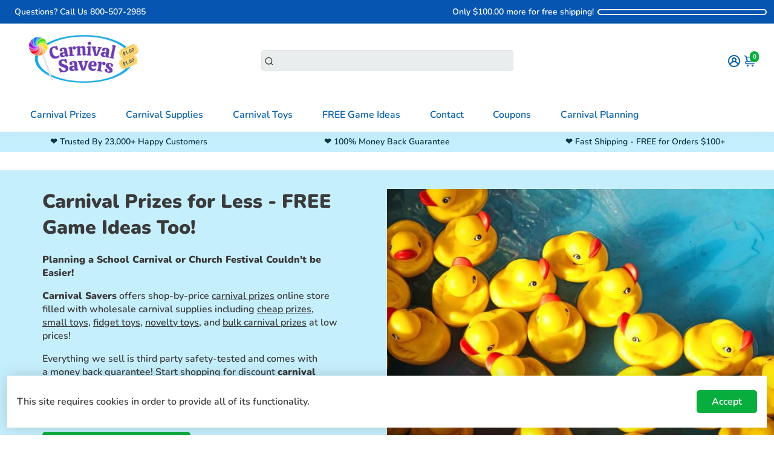

--- FILE ---
content_type: text/html; charset=utf-8
request_url: https://www.carnivalsavers.com/?setCurrencyId=1
body_size: 82658
content:
<!doctype html>
<html>
  <head>
    <meta name="robots" content="index, follow" />
<meta name="author" content="Carnival Savers" />
<meta name="publisher" content="Carnival Savers" />
<meta name="keywords" content="buy carnival prizes bulk, carnival stuffed animals wholesale, bulk carnival toys purchase, school carnival prizes online, carnival prize sets wholesale, carnival game prizes wholesale, carnival arcade prizes buy, carnival dollar store toys bulk, carnival small toys online, carnival top novelty toys buy, carnival prize assortment buy, carnival fair prizes bulk, carnival festival toys wholesale, carnival booth prizes wholesale, carnival prize pack bulk, Fall festival carnival prizes" />
<!--
888888b.                              888                88888888888 888                                      
888  "88b                             888                    888     888                                      
888  .88P                             888                    888     888                                      
8888888K.   .d88b.   .d88b.  .d8888b  888888 .d88b.  888d888 888     88888b.   .d88b.  88888b.d88b.   .d88b.  
888  "Y88b d88""88b d88""88b 88K      888   d8P  Y8b 888P"   888     888 "88b d8P  Y8b 888 "888 "88b d8P  Y8b 
888    888 888  888 888  888 "Y8888b. 888   88888888 888     888     888  888 88888888 888  888  888 88888888 
888   d88P Y88..88P Y88..88P      X88 Y88b. Y8b.     888     888     888  888 Y8b.     888  888  888 Y8b.     
8888888P"   "Y88P"   "Y88P"   88888P'  "Y888 "Y8888  888     888     888  888  "Y8888  888  888  888  "Y8888  
-->
    <title>
      Carnival Supplies and Prizes for Less - FREE Game Ideas too
      &ndash; Carnival Savers
    </title>
    
    <meta name="description" content="Carnival Savers offers hundreds of discount, wholesale carnival prizes, carnival toys and carnival games -perfect for kids school carnivals, fall festivals, and fundraising fun fairs! Don&#39;t miss our Free Carnival Games Ideas page that gives step-by-step directions for setting up and playing each game or activity!" />
    
    <link rel="canonical" href="https://www.carnivalsavers.com/" />
    <link href="https://static.boostertheme.co" rel="preconnect" crossorigin>
    <link rel="dns-prefetch" href="//static.boostertheme.co">
    <link href="https://theme.boostertheme.com" rel="preconnect" crossorigin>
    <link rel="dns-prefetch" href="//theme.boostertheme.com">
    <meta charset="utf-8">
    <meta http-equiv="X-UA-Compatible" content="IE=edge,chrome=1">
    <meta name="viewport" content="width=device-width,initial-scale=1,shrink-to-fit=no">

    


    <link rel="apple-touch-icon" sizes="180x180" href="//www.carnivalsavers.com/cdn/shop/files/favicon-32x32_180x180_crop_center.png?v=1727183316">
    <link rel="icon" type="image/png" sizes="32x32" href="//www.carnivalsavers.com/cdn/shop/files/favicon-32x32_32x32_crop_center.png?v=1727183316">
    <link rel="icon" type="image/png" sizes="16x16" href="//www.carnivalsavers.com/cdn/shop/files/favicon-32x32_16x16_crop_center.png?v=1727183316">
    <link rel="manifest" href="//www.carnivalsavers.com/cdn/shop/t/22/assets/site.webmanifest?v=113511889124100635071738710631">
    <meta name="msapplication-TileColor" content="">
    <meta name="theme-color" content=">


    <script>window.performance && window.performance.mark && window.performance.mark('shopify.content_for_header.start');</script><meta name="google-site-verification" content="VHJfnhM1zNFZrX71uC1B7_WCbcdeQRWaswrdX7hCqRc">
<meta name="facebook-domain-verification" content="kyydvmylh3zhjsnlc2lznrz1betf3u">
<meta id="shopify-digital-wallet" name="shopify-digital-wallet" content="/70928073024/digital_wallets/dialog">
<meta name="shopify-checkout-api-token" content="67222b5e9796eb376324e0e4ba7098f2">
<meta id="in-context-paypal-metadata" data-shop-id="70928073024" data-venmo-supported="false" data-environment="production" data-locale="en_US" data-paypal-v4="true" data-currency="USD">
<script async="async" src="/checkouts/internal/preloads.js?locale=en-US"></script>
<link rel="preconnect" href="https://shop.app" crossorigin="anonymous">
<script async="async" src="https://shop.app/checkouts/internal/preloads.js?locale=en-US&shop_id=70928073024" crossorigin="anonymous"></script>
<script id="apple-pay-shop-capabilities" type="application/json">{"shopId":70928073024,"countryCode":"US","currencyCode":"USD","merchantCapabilities":["supports3DS"],"merchantId":"gid:\/\/shopify\/Shop\/70928073024","merchantName":"Carnival Savers","requiredBillingContactFields":["postalAddress","email","phone"],"requiredShippingContactFields":["postalAddress","email","phone"],"shippingType":"shipping","supportedNetworks":["visa","masterCard","amex","discover","elo","jcb"],"total":{"type":"pending","label":"Carnival Savers","amount":"1.00"},"shopifyPaymentsEnabled":true,"supportsSubscriptions":true}</script>
<script id="shopify-features" type="application/json">{"accessToken":"67222b5e9796eb376324e0e4ba7098f2","betas":["rich-media-storefront-analytics"],"domain":"www.carnivalsavers.com","predictiveSearch":true,"shopId":70928073024,"locale":"en"}</script>
<script>var Shopify = Shopify || {};
Shopify.shop = "carnivalsavers.myshopify.com";
Shopify.locale = "en";
Shopify.currency = {"active":"USD","rate":"1.0"};
Shopify.country = "US";
Shopify.theme = {"name":"booster-6-2-3-Speed CLS Update - 5 Feb, 2025","id":174401651008,"schema_name":"Booster-6.2.3","schema_version":"6.2.3","theme_store_id":null,"role":"main"};
Shopify.theme.handle = "null";
Shopify.theme.style = {"id":null,"handle":null};
Shopify.cdnHost = "www.carnivalsavers.com/cdn";
Shopify.routes = Shopify.routes || {};
Shopify.routes.root = "/";</script>
<script type="module">!function(o){(o.Shopify=o.Shopify||{}).modules=!0}(window);</script>
<script>!function(o){function n(){var o=[];function n(){o.push(Array.prototype.slice.apply(arguments))}return n.q=o,n}var t=o.Shopify=o.Shopify||{};t.loadFeatures=n(),t.autoloadFeatures=n()}(window);</script>
<script>
  window.ShopifyPay = window.ShopifyPay || {};
  window.ShopifyPay.apiHost = "shop.app\/pay";
  window.ShopifyPay.redirectState = null;
</script>
<script id="shop-js-analytics" type="application/json">{"pageType":"index"}</script>
<script defer="defer" async type="module" src="//www.carnivalsavers.com/cdn/shopifycloud/shop-js/modules/v2/client.init-shop-cart-sync_BT-GjEfc.en.esm.js"></script>
<script defer="defer" async type="module" src="//www.carnivalsavers.com/cdn/shopifycloud/shop-js/modules/v2/chunk.common_D58fp_Oc.esm.js"></script>
<script defer="defer" async type="module" src="//www.carnivalsavers.com/cdn/shopifycloud/shop-js/modules/v2/chunk.modal_xMitdFEc.esm.js"></script>
<script type="module">
  await import("//www.carnivalsavers.com/cdn/shopifycloud/shop-js/modules/v2/client.init-shop-cart-sync_BT-GjEfc.en.esm.js");
await import("//www.carnivalsavers.com/cdn/shopifycloud/shop-js/modules/v2/chunk.common_D58fp_Oc.esm.js");
await import("//www.carnivalsavers.com/cdn/shopifycloud/shop-js/modules/v2/chunk.modal_xMitdFEc.esm.js");

  window.Shopify.SignInWithShop?.initShopCartSync?.({"fedCMEnabled":true,"windoidEnabled":true});

</script>
<script>
  window.Shopify = window.Shopify || {};
  if (!window.Shopify.featureAssets) window.Shopify.featureAssets = {};
  window.Shopify.featureAssets['shop-js'] = {"shop-cart-sync":["modules/v2/client.shop-cart-sync_DZOKe7Ll.en.esm.js","modules/v2/chunk.common_D58fp_Oc.esm.js","modules/v2/chunk.modal_xMitdFEc.esm.js"],"init-fed-cm":["modules/v2/client.init-fed-cm_B6oLuCjv.en.esm.js","modules/v2/chunk.common_D58fp_Oc.esm.js","modules/v2/chunk.modal_xMitdFEc.esm.js"],"shop-cash-offers":["modules/v2/client.shop-cash-offers_D2sdYoxE.en.esm.js","modules/v2/chunk.common_D58fp_Oc.esm.js","modules/v2/chunk.modal_xMitdFEc.esm.js"],"shop-login-button":["modules/v2/client.shop-login-button_QeVjl5Y3.en.esm.js","modules/v2/chunk.common_D58fp_Oc.esm.js","modules/v2/chunk.modal_xMitdFEc.esm.js"],"pay-button":["modules/v2/client.pay-button_DXTOsIq6.en.esm.js","modules/v2/chunk.common_D58fp_Oc.esm.js","modules/v2/chunk.modal_xMitdFEc.esm.js"],"shop-button":["modules/v2/client.shop-button_DQZHx9pm.en.esm.js","modules/v2/chunk.common_D58fp_Oc.esm.js","modules/v2/chunk.modal_xMitdFEc.esm.js"],"avatar":["modules/v2/client.avatar_BTnouDA3.en.esm.js"],"init-windoid":["modules/v2/client.init-windoid_CR1B-cfM.en.esm.js","modules/v2/chunk.common_D58fp_Oc.esm.js","modules/v2/chunk.modal_xMitdFEc.esm.js"],"init-shop-for-new-customer-accounts":["modules/v2/client.init-shop-for-new-customer-accounts_C_vY_xzh.en.esm.js","modules/v2/client.shop-login-button_QeVjl5Y3.en.esm.js","modules/v2/chunk.common_D58fp_Oc.esm.js","modules/v2/chunk.modal_xMitdFEc.esm.js"],"init-shop-email-lookup-coordinator":["modules/v2/client.init-shop-email-lookup-coordinator_BI7n9ZSv.en.esm.js","modules/v2/chunk.common_D58fp_Oc.esm.js","modules/v2/chunk.modal_xMitdFEc.esm.js"],"init-shop-cart-sync":["modules/v2/client.init-shop-cart-sync_BT-GjEfc.en.esm.js","modules/v2/chunk.common_D58fp_Oc.esm.js","modules/v2/chunk.modal_xMitdFEc.esm.js"],"shop-toast-manager":["modules/v2/client.shop-toast-manager_DiYdP3xc.en.esm.js","modules/v2/chunk.common_D58fp_Oc.esm.js","modules/v2/chunk.modal_xMitdFEc.esm.js"],"init-customer-accounts":["modules/v2/client.init-customer-accounts_D9ZNqS-Q.en.esm.js","modules/v2/client.shop-login-button_QeVjl5Y3.en.esm.js","modules/v2/chunk.common_D58fp_Oc.esm.js","modules/v2/chunk.modal_xMitdFEc.esm.js"],"init-customer-accounts-sign-up":["modules/v2/client.init-customer-accounts-sign-up_iGw4briv.en.esm.js","modules/v2/client.shop-login-button_QeVjl5Y3.en.esm.js","modules/v2/chunk.common_D58fp_Oc.esm.js","modules/v2/chunk.modal_xMitdFEc.esm.js"],"shop-follow-button":["modules/v2/client.shop-follow-button_CqMgW2wH.en.esm.js","modules/v2/chunk.common_D58fp_Oc.esm.js","modules/v2/chunk.modal_xMitdFEc.esm.js"],"checkout-modal":["modules/v2/client.checkout-modal_xHeaAweL.en.esm.js","modules/v2/chunk.common_D58fp_Oc.esm.js","modules/v2/chunk.modal_xMitdFEc.esm.js"],"shop-login":["modules/v2/client.shop-login_D91U-Q7h.en.esm.js","modules/v2/chunk.common_D58fp_Oc.esm.js","modules/v2/chunk.modal_xMitdFEc.esm.js"],"lead-capture":["modules/v2/client.lead-capture_BJmE1dJe.en.esm.js","modules/v2/chunk.common_D58fp_Oc.esm.js","modules/v2/chunk.modal_xMitdFEc.esm.js"],"payment-terms":["modules/v2/client.payment-terms_Ci9AEqFq.en.esm.js","modules/v2/chunk.common_D58fp_Oc.esm.js","modules/v2/chunk.modal_xMitdFEc.esm.js"]};
</script>
<script>(function() {
  var isLoaded = false;
  function asyncLoad() {
    if (isLoaded) return;
    isLoaded = true;
    var urls = ["https:\/\/search-us3.omegacommerce.com\/instant\/initjs?ID=58f8c3ec-c485-49bd-bdd1-ca33c41ca6dc\u0026shop=carnivalsavers.myshopify.com","\/\/cdn.shopify.com\/proxy\/410564dd52cf6acb44f0a80c5cf7d8d3a2ae3659c2261d0858e45d01febfc68e\/cartinsights.herokuapp.com\/assets\/packs\/customer_id.js?shop=carnivalsavers.myshopify.com\u0026sp-cache-control=cHVibGljLCBtYXgtYWdlPTkwMA","https:\/\/ecommplugins-scripts.trustpilot.com\/v2.1\/js\/header.min.js?settings=eyJrZXkiOiI5UFEyeDk0YVhaZWVVekIxIiwicyI6Im5vbmUifQ==\u0026shop=carnivalsavers.myshopify.com","https:\/\/ecommplugins-scripts.trustpilot.com\/v2.1\/js\/success.min.js?settings=eyJrZXkiOiI5UFEyeDk0YVhaZWVVekIxIiwicyI6Im5vbmUiLCJ0IjpbIm9yZGVycy9mdWxmaWxsZWQiXSwidiI6IiIsImEiOiIifQ==\u0026shop=carnivalsavers.myshopify.com","https:\/\/ecommplugins-trustboxsettings.trustpilot.com\/carnivalsavers.myshopify.com.js?settings=1755126958567\u0026shop=carnivalsavers.myshopify.com","https:\/\/widget.trustpilot.com\/bootstrap\/v5\/tp.widget.sync.bootstrap.min.js?shop=carnivalsavers.myshopify.com"];
    for (var i = 0; i < urls.length; i++) {
      var s = document.createElement('script');
      s.type = 'text/javascript';
      s.async = true;
      s.src = urls[i];
      var x = document.getElementsByTagName('script')[0];
      x.parentNode.insertBefore(s, x);
    }
  };
  if(window.attachEvent) {
    window.attachEvent('onload', asyncLoad);
  } else {
    window.addEventListener('load', asyncLoad, false);
  }
})();</script>
<script id="__st">var __st={"a":70928073024,"offset":-21600,"reqid":"0c97d939-7a24-4b2e-8831-ca46b8890334-1769070420","pageurl":"www.carnivalsavers.com\/?setCurrencyId=1","u":"dcfd1445cbf8","p":"home"};</script>
<script>window.ShopifyPaypalV4VisibilityTracking = true;</script>
<script id="captcha-bootstrap">!function(){'use strict';const t='contact',e='account',n='new_comment',o=[[t,t],['blogs',n],['comments',n],[t,'customer']],c=[[e,'customer_login'],[e,'guest_login'],[e,'recover_customer_password'],[e,'create_customer']],r=t=>t.map((([t,e])=>`form[action*='/${t}']:not([data-nocaptcha='true']) input[name='form_type'][value='${e}']`)).join(','),a=t=>()=>t?[...document.querySelectorAll(t)].map((t=>t.form)):[];function s(){const t=[...o],e=r(t);return a(e)}const i='password',u='form_key',d=['recaptcha-v3-token','g-recaptcha-response','h-captcha-response',i],f=()=>{try{return window.sessionStorage}catch{return}},m='__shopify_v',_=t=>t.elements[u];function p(t,e,n=!1){try{const o=window.sessionStorage,c=JSON.parse(o.getItem(e)),{data:r}=function(t){const{data:e,action:n}=t;return t[m]||n?{data:e,action:n}:{data:t,action:n}}(c);for(const[e,n]of Object.entries(r))t.elements[e]&&(t.elements[e].value=n);n&&o.removeItem(e)}catch(o){console.error('form repopulation failed',{error:o})}}const l='form_type',E='cptcha';function T(t){t.dataset[E]=!0}const w=window,h=w.document,L='Shopify',v='ce_forms',y='captcha';let A=!1;((t,e)=>{const n=(g='f06e6c50-85a8-45c8-87d0-21a2b65856fe',I='https://cdn.shopify.com/shopifycloud/storefront-forms-hcaptcha/ce_storefront_forms_captcha_hcaptcha.v1.5.2.iife.js',D={infoText:'Protected by hCaptcha',privacyText:'Privacy',termsText:'Terms'},(t,e,n)=>{const o=w[L][v],c=o.bindForm;if(c)return c(t,g,e,D).then(n);var r;o.q.push([[t,g,e,D],n]),r=I,A||(h.body.append(Object.assign(h.createElement('script'),{id:'captcha-provider',async:!0,src:r})),A=!0)});var g,I,D;w[L]=w[L]||{},w[L][v]=w[L][v]||{},w[L][v].q=[],w[L][y]=w[L][y]||{},w[L][y].protect=function(t,e){n(t,void 0,e),T(t)},Object.freeze(w[L][y]),function(t,e,n,w,h,L){const[v,y,A,g]=function(t,e,n){const i=e?o:[],u=t?c:[],d=[...i,...u],f=r(d),m=r(i),_=r(d.filter((([t,e])=>n.includes(e))));return[a(f),a(m),a(_),s()]}(w,h,L),I=t=>{const e=t.target;return e instanceof HTMLFormElement?e:e&&e.form},D=t=>v().includes(t);t.addEventListener('submit',(t=>{const e=I(t);if(!e)return;const n=D(e)&&!e.dataset.hcaptchaBound&&!e.dataset.recaptchaBound,o=_(e),c=g().includes(e)&&(!o||!o.value);(n||c)&&t.preventDefault(),c&&!n&&(function(t){try{if(!f())return;!function(t){const e=f();if(!e)return;const n=_(t);if(!n)return;const o=n.value;o&&e.removeItem(o)}(t);const e=Array.from(Array(32),(()=>Math.random().toString(36)[2])).join('');!function(t,e){_(t)||t.append(Object.assign(document.createElement('input'),{type:'hidden',name:u})),t.elements[u].value=e}(t,e),function(t,e){const n=f();if(!n)return;const o=[...t.querySelectorAll(`input[type='${i}']`)].map((({name:t})=>t)),c=[...d,...o],r={};for(const[a,s]of new FormData(t).entries())c.includes(a)||(r[a]=s);n.setItem(e,JSON.stringify({[m]:1,action:t.action,data:r}))}(t,e)}catch(e){console.error('failed to persist form',e)}}(e),e.submit())}));const S=(t,e)=>{t&&!t.dataset[E]&&(n(t,e.some((e=>e===t))),T(t))};for(const o of['focusin','change'])t.addEventListener(o,(t=>{const e=I(t);D(e)&&S(e,y())}));const B=e.get('form_key'),M=e.get(l),P=B&&M;t.addEventListener('DOMContentLoaded',(()=>{const t=y();if(P)for(const e of t)e.elements[l].value===M&&p(e,B);[...new Set([...A(),...v().filter((t=>'true'===t.dataset.shopifyCaptcha))])].forEach((e=>S(e,t)))}))}(h,new URLSearchParams(w.location.search),n,t,e,['guest_login'])})(!0,!0)}();</script>
<script integrity="sha256-4kQ18oKyAcykRKYeNunJcIwy7WH5gtpwJnB7kiuLZ1E=" data-source-attribution="shopify.loadfeatures" defer="defer" src="//www.carnivalsavers.com/cdn/shopifycloud/storefront/assets/storefront/load_feature-a0a9edcb.js" crossorigin="anonymous"></script>
<script crossorigin="anonymous" defer="defer" src="//www.carnivalsavers.com/cdn/shopifycloud/storefront/assets/shopify_pay/storefront-65b4c6d7.js?v=20250812"></script>
<script data-source-attribution="shopify.dynamic_checkout.dynamic.init">var Shopify=Shopify||{};Shopify.PaymentButton=Shopify.PaymentButton||{isStorefrontPortableWallets:!0,init:function(){window.Shopify.PaymentButton.init=function(){};var t=document.createElement("script");t.src="https://www.carnivalsavers.com/cdn/shopifycloud/portable-wallets/latest/portable-wallets.en.js",t.type="module",document.head.appendChild(t)}};
</script>
<script data-source-attribution="shopify.dynamic_checkout.buyer_consent">
  function portableWalletsHideBuyerConsent(e){var t=document.getElementById("shopify-buyer-consent"),n=document.getElementById("shopify-subscription-policy-button");t&&n&&(t.classList.add("hidden"),t.setAttribute("aria-hidden","true"),n.removeEventListener("click",e))}function portableWalletsShowBuyerConsent(e){var t=document.getElementById("shopify-buyer-consent"),n=document.getElementById("shopify-subscription-policy-button");t&&n&&(t.classList.remove("hidden"),t.removeAttribute("aria-hidden"),n.addEventListener("click",e))}window.Shopify?.PaymentButton&&(window.Shopify.PaymentButton.hideBuyerConsent=portableWalletsHideBuyerConsent,window.Shopify.PaymentButton.showBuyerConsent=portableWalletsShowBuyerConsent);
</script>
<script data-source-attribution="shopify.dynamic_checkout.cart.bootstrap">document.addEventListener("DOMContentLoaded",(function(){function t(){return document.querySelector("shopify-accelerated-checkout-cart, shopify-accelerated-checkout")}if(t())Shopify.PaymentButton.init();else{new MutationObserver((function(e,n){t()&&(Shopify.PaymentButton.init(),n.disconnect())})).observe(document.body,{childList:!0,subtree:!0})}}));
</script>
<link id="shopify-accelerated-checkout-styles" rel="stylesheet" media="screen" href="https://www.carnivalsavers.com/cdn/shopifycloud/portable-wallets/latest/accelerated-checkout-backwards-compat.css" crossorigin="anonymous">
<style id="shopify-accelerated-checkout-cart">
        #shopify-buyer-consent {
  margin-top: 1em;
  display: inline-block;
  width: 100%;
}

#shopify-buyer-consent.hidden {
  display: none;
}

#shopify-subscription-policy-button {
  background: none;
  border: none;
  padding: 0;
  text-decoration: underline;
  font-size: inherit;
  cursor: pointer;
}

#shopify-subscription-policy-button::before {
  box-shadow: none;
}

      </style>

<script>window.performance && window.performance.mark && window.performance.mark('shopify.content_for_header.end');</script>

    <style>
              @font-face {
  font-family: Nunito;
  font-weight: 900;
  font-style: normal;
  src: url("//www.carnivalsavers.com/cdn/fonts/nunito/nunito_n9.29703ebe5c8d8fa1bc7f2dcb872bdf16cf7ff465.woff2") format("woff2"),
       url("//www.carnivalsavers.com/cdn/fonts/nunito/nunito_n9.37c60d6be0d57e3635735f5fdd179e5283d59f56.woff") format("woff");
font-display: swap;}
      @font-face {
  font-family: Nunito;
  font-weight: 600;
  font-style: normal;
  src: url("//www.carnivalsavers.com/cdn/fonts/nunito/nunito_n6.1a6c50dce2e2b3b0d31e02dbd9146b5064bea503.woff2") format("woff2"),
       url("//www.carnivalsavers.com/cdn/fonts/nunito/nunito_n6.6b124f3eac46044b98c99f2feb057208e260962f.woff") format("woff");
font-display: swap;}
     @font-face {
  font-family: Nunito;
  font-weight: 600;
  font-style: normal;
  src: url("//www.carnivalsavers.com/cdn/fonts/nunito/nunito_n6.1a6c50dce2e2b3b0d31e02dbd9146b5064bea503.woff2") format("woff2"),
       url("//www.carnivalsavers.com/cdn/fonts/nunito/nunito_n6.6b124f3eac46044b98c99f2feb057208e260962f.woff") format("woff");
font-display: swap;}
     @font-face {
  font-family: Nunito;
  font-weight: 700;
  font-style: normal;
  src: url("//www.carnivalsavers.com/cdn/fonts/nunito/nunito_n7.37cf9b8cf43b3322f7e6e13ad2aad62ab5dc9109.woff2") format("woff2"),
       url("//www.carnivalsavers.com/cdn/fonts/nunito/nunito_n7.45cfcfadc6630011252d54d5f5a2c7c98f60d5de.woff") format("woff");
font-display: swap;}
 :root{--baseFont: Nunito, sans-serif;--titleFont: Nunito, sans-serif;--smallFontSize: 14px;--baseFontSize: 16px;--mediumFontSize: 25px;--mediumSubtitleFontSize: 20.0px;--bigFontSize: 48px;--headingFontSize: 26px;--subHeadingFontSize: 20px;--bodyBackgroundColor: #FFFFFF;--textColor:  #3a3a3a;--titleColor: #08374b;--secondaryBodyBackgroundColor: #FFFFFF;--secondaryTextColor: #0974cc;--linkColor: #0656b1;--gLinkColor: #0656b1;--accentColor: #07ae3e;--accentColor005: rgba(7, 174, 62, 0.05);--accentColor01: rgba(7, 174, 62, 0.1);--accentColor025: rgba(7, 174, 62, 0.25);--accentColor05: rgba(7, 174, 62, 0.5);--accentColor075: rgba(7, 174, 62, 0.75);--accentTextColor: #ffffff;--secondaryAccentColor: #0761a9;--secondaryAccentTextColor: #ffffff;--disabledBackgroundColor: ;--disabledTextColor: ;--alertColor: #e3004c;--alertColor005: rgba(227, 0, 76, 0.05);--borderRadius: 0px;--borderRadiusSmall: 5px;--cardPadding: 15px;--maxwidth:1280px;;--inputFill: #EFEFEF;--inputContent: #000000}*{box-sizing:border-box;backface-visibility:hidden}html{-webkit-text-size-adjust:100%}body{margin:0}main{display:block}hr{box-sizing:content-box;height:0;overflow:visible}pre{font-family:monospace, monospace;font-size:1em}a{background-color:transparent}abbr[title]{border-bottom:none;text-decoration:underline;text-decoration:underline dotted}b,strong{font-weight:bolder}code,kbd,samp{font-family:monospace, monospace;font-size:1em}small{font-size:80%}sub,sup{font-size:75%;line-height:0;position:relative;vertical-align:baseline}sub{bottom:-0.25em}sup{top:-0.5em}img{border-style:none;max-width:100%;height:auto}button,input,optgroup,select,textarea{font-family:inherit;font-size:100%;line-height:1.15;margin:0;background:var(--inputFill);color:var(--inputContent);border:1px solid #e2e2e2;border-radius:var(--borderRadiusSmall)}button:hover,select:hover{cursor:pointer}button,input{overflow:visible}button,select{text-transform:none}button,[type="button"],[type="reset"],[type="submit"]{-webkit-appearance:button}button::-moz-focus-inner,[type="button"]::-moz-focus-inner,[type="reset"]::-moz-focus-inner,[type="submit"]::-moz-focus-inner{border-style:none;padding:0}button:-moz-focusring,[type="button"]:-moz-focusring,[type="reset"]:-moz-focusring,[type="submit"]:-moz-focusring{outline:1px dotted ButtonText}fieldset{padding:0.35em 0.75em 0.625em}legend{box-sizing:border-box;color:inherit;display:table;max-width:100%;padding:0;white-space:normal}progress{vertical-align:baseline}textarea{overflow:auto}[type="checkbox"],[type="radio"]{box-sizing:border-box;padding:0}[type="number"]::-webkit-inner-spin-button,[type="number"]::-webkit-outer-spin-button{height:auto}[type="search"]{-webkit-appearance:textfield;outline-offset:-2px}[type="search"]::-webkit-search-decoration{-webkit-appearance:none}::-webkit-file-upload-button{-webkit-appearance:button;font:inherit}details{display:block}summary{display:list-item}template{display:none}[hidden]{display:none}:focus{outline:0}select:focus,input:focus{border:1px solid darken(#e2e2e2, 20%)}[class^="col"] p{width:100%}.container-fluid,.container{margin-right:auto;margin-left:auto}.row-container{margin:auto auto}.row{position:relative;display:-webkit-box;display:-ms-flexbox;display:flex;-webkit-box-flex:0;-ms-flex:0 1 auto;flex:0 1 auto;-webkit-box-orient:horizontal;-webkit-box-direction:normal;-ms-flex-direction:row;flex-direction:row;-ms-flex-wrap:wrap;flex-wrap:wrap;width:100%}.row.reverse{-webkit-box-orient:horizontal;-webkit-box-direction:reverse;-ms-flex-direction:row-reverse;flex-direction:row-reverse}.col.reverse{-webkit-box-orient:vertical;-webkit-box-direction:reverse;-ms-flex-direction:column-reverse;flex-direction:column-reverse}.hide{display:none !important}.col-min,.col,.col-1,.col-2,.col-3,.col-4,.col-5,.col-6,.col-7,.col-8,.col-9,.col-10,.col-11,.col-12,.col-offset-0,.col-offset-1,.col-offset-2,.col-offset-3,.col-offset-4,.col-offset-5,.col-offset-6,.col-offset-7,.col-offset-8,.col-offset-9,.col-offset-10,.col-offset-11,.col-offset-12{display:flex;-webkit-box-flex:0;-ms-flex:0 0 auto;flex:0 0 auto;padding-right:12px;padding-left:12px}.col-min{max-width:100%}.col{-webkit-box-flex:1;-ms-flex-positive:1;flex-grow:1;-ms-flex-preferred-size:0;flex-basis:0;max-width:100%}.col-1{-ms-flex-preferred-size:8.33333333%;flex-basis:8.33333333%;max-width:8.33333333%}.col-2{-ms-flex-preferred-size:16.66666667%;flex-basis:16.66666667%;max-width:16.66666667%}.col-3{-ms-flex-preferred-size:25%;flex-basis:25%;max-width:25%}.col-4{-ms-flex-preferred-size:33.33333333%;flex-basis:33.33333333%;max-width:33.33333333%}.col-5{-ms-flex-preferred-size:41.66666667%;flex-basis:41.66666667%;max-width:41.66666667%}.col-6{-ms-flex-preferred-size:50%;flex-basis:50%;max-width:50%}.col-7{-ms-flex-preferred-size:58.33333333%;flex-basis:58.33333333%;max-width:58.33333333%}.col-8{-ms-flex-preferred-size:66.66666667%;flex-basis:66.66666667%;max-width:66.66666667%}.col-9{-ms-flex-preferred-size:75%;flex-basis:75%;max-width:75%}.col-10{-ms-flex-preferred-size:83.33333333%;flex-basis:83.33333333%;max-width:83.33333333%}.col-11{-ms-flex-preferred-size:91.66666667%;flex-basis:91.66666667%;max-width:91.66666667%}.col-12{-ms-flex-preferred-size:100%;flex-basis:100%;max-width:100%}.col-offset-0{margin-left:0}.col-offset-1{margin-left:8.33333333%}.col-offset-2{margin-left:16.66666667%}.col-offset-3{margin-left:25%}.col-offset-4{margin-left:33.33333333%}.col-offset-5{margin-left:41.66666667%}.col-offset-6{margin-left:50%}.col-offset-7{margin-left:58.33333333%}.col-offset-8{margin-left:66.66666667%}.col-offset-9{margin-left:75%}.col-offset-10{margin-left:83.33333333%}.col-offset-11{margin-left:91.66666667%}.start{-webkit-box-pack:start;-ms-flex-pack:start;justify-content:flex-start;justify-items:flex-start;text-align:left;text-align:start}.center{-webkit-box-pack:center;-ms-flex-pack:center;justify-content:center;justify-items:center;text-align:center}.end{-webkit-box-pack:end;-ms-flex-pack:end;justify-content:flex-end;justify-items:flex-end;text-align:right;text-align:end}.top{-webkit-box-align:start;-ms-flex-align:start;align-items:flex-start;align-content:flex-start}.middle{-webkit-box-align:center;-ms-flex-align:center;align-items:center;align-content:center}.bottom{-webkit-box-align:end;-ms-flex-align:end;align-items:flex-end;align-content:flex-end}.around{-ms-flex-pack:distribute;justify-content:space-around}.between{-webkit-box-pack:justify;-ms-flex-pack:justify;justify-content:space-between}.first{-webkit-box-ordinal-group:0;-ms-flex-order:-1;order:-1}.last{-webkit-box-ordinal-group:2;-ms-flex-order:1;order:1}@media only screen and (min-width: 600px){.col-sm-min,.col-sm,.col-sm-1,.col-sm-2,.col-sm-3,.col-sm-4,.col-sm-5,.col-sm-6,.col-sm-7,.col-sm-8,.col-sm-9,.col-sm-10,.col-sm-11,.col-sm-12,.col-sm-offset-0,.col-sm-offset-1,.col-sm-offset-2,.col-sm-offset-3,.col-sm-offset-4,.col-sm-offset-5,.col-sm-offset-6,.col-sm-offset-7,.col-sm-offset-8,.col-sm-offset-9,.col-sm-offset-10,.col-sm-offset-11,.col-sm-offset-12{display:flex;-webkit-box-flex:0;-ms-flex:0 0 auto;flex:0 0 auto;padding-right:12px;padding-left:12px}.col-sm{-webkit-box-flex:1;-ms-flex-positive:1;flex-grow:1;-ms-flex-preferred-size:0;flex-basis:0;max-width:100%}.col-sm-1{-ms-flex-preferred-size:8.33333333%;flex-basis:8.33333333%;max-width:8.33333333%}.col-sm-2{-ms-flex-preferred-size:16.66666667%;flex-basis:16.66666667%;max-width:16.66666667%}.col-sm-3{-ms-flex-preferred-size:25%;flex-basis:25%;max-width:25%}.col-sm-4{-ms-flex-preferred-size:33.33333333%;flex-basis:33.33333333%;max-width:33.33333333%}.col-sm-5{-ms-flex-preferred-size:41.66666667%;flex-basis:41.66666667%;max-width:41.66666667%}.col-sm-6{-ms-flex-preferred-size:50%;flex-basis:50%;max-width:50%}.col-sm-7{-ms-flex-preferred-size:58.33333333%;flex-basis:58.33333333%;max-width:58.33333333%}.col-sm-8{-ms-flex-preferred-size:66.66666667%;flex-basis:66.66666667%;max-width:66.66666667%}.col-sm-9{-ms-flex-preferred-size:75%;flex-basis:75%;max-width:75%}.col-sm-10{-ms-flex-preferred-size:83.33333333%;flex-basis:83.33333333%;max-width:83.33333333%}.col-sm-11{-ms-flex-preferred-size:91.66666667%;flex-basis:91.66666667%;max-width:91.66666667%}.col-sm-12{-ms-flex-preferred-size:100%;flex-basis:100%;max-width:100%}.col-sm-offset-0{margin-left:0}.col-sm-offset-1{margin-left:8.33333333%}.col-sm-offset-2{margin-left:16.66666667%}.col-sm-offset-3{margin-left:25%}.col-sm-offset-4{margin-left:33.33333333%}.col-sm-offset-5{margin-left:41.66666667%}.col-sm-offset-6{margin-left:50%}.col-sm-offset-7{margin-left:58.33333333%}.col-sm-offset-8{margin-left:66.66666667%}.col-sm-offset-9{margin-left:75%}.col-sm-offset-10{margin-left:83.33333333%}.col-sm-offset-11{margin-left:91.66666667%}.start-sm{-webkit-box-pack:start;-ms-flex-pack:start;justify-content:flex-start;text-align:left;text-align:start}.center-sm{-webkit-box-pack:center;-ms-flex-pack:center;justify-content:center;text-align:center}.end-sm{-webkit-box-pack:end;-ms-flex-pack:end;justify-content:flex-end;text-align:right;text-align:end}.top-sm{-webkit-box-align:start;-ms-flex-align:start;align-items:flex-start}.middle-sm{-webkit-box-align:center;-ms-flex-align:center;align-items:center}.bottom-sm{-webkit-box-align:end;-ms-flex-align:end;align-items:flex-end}.around-sm{-ms-flex-pack:distribute;justify-content:space-around}.between-sm{-webkit-box-pack:justify;-ms-flex-pack:justify;justify-content:space-between}.first-sm{-webkit-box-ordinal-group:0;-ms-flex-order:-1;order:-1}.last-sm{-webkit-box-ordinal-group:2;-ms-flex-order:1;order:1}}@media only screen and (min-width: 768px){.col-md-min,.col-md,.col-md-1,.col-md-2,.col-md-3,.col-md-4,.col-md-5,.col-md-6,.col-md-7,.col-md-8,.col-md-9,.col-md-10,.col-md-11,.col-md-12,.col-md-1-5,.col-md-offset-0,.col-md-offset-1,.col-md-offset-2,.col-md-offset-3,.col-md-offset-4,.col-md-offset-5,.col-md-offset-6,.col-md-offset-7,.col-md-offset-8,.col-md-offset-9,.col-md-offset-10,.col-md-offset-11,.col-md-offset-12{display:flex;-webkit-box-flex:0;-ms-flex:0 0 auto;flex:0 0 auto;padding-right:12px;padding-left:12px}.col-md{-webkit-box-flex:1;-ms-flex-positive:1;flex-grow:1;-ms-flex-preferred-size:0;flex-basis:0;max-width:100%}.col-md-1-5{-ms-flex-preferred-size:20%;flex-basis:20%;max-width:20%}.col-md-1{-ms-flex-preferred-size:8.33333333%;flex-basis:8.33333333%;max-width:8.33333333%}.col-md-2{-ms-flex-preferred-size:16.66666667%;flex-basis:16.66666667%;max-width:16.66666667%}.col-md-3{-ms-flex-preferred-size:25%;flex-basis:25%;max-width:25%}.col-md-4{-ms-flex-preferred-size:33.33333333%;flex-basis:33.33333333%;max-width:33.33333333%}.col-md-5{-ms-flex-preferred-size:41.66666667%;flex-basis:41.66666667%;max-width:41.66666667%}.col-md-6{-ms-flex-preferred-size:50%;flex-basis:50%;max-width:50%}.col-md-7{-ms-flex-preferred-size:58.33333333%;flex-basis:58.33333333%;max-width:58.33333333%}.col-md-8{-ms-flex-preferred-size:66.66666667%;flex-basis:66.66666667%;max-width:66.66666667%}.col-md-9{-ms-flex-preferred-size:75%;flex-basis:75%;max-width:75%}.col-md-10{-ms-flex-preferred-size:83.33333333%;flex-basis:83.33333333%;max-width:83.33333333%}.col-md-11{-ms-flex-preferred-size:91.66666667%;flex-basis:91.66666667%;max-width:91.66666667%}.col-md-12{-ms-flex-preferred-size:100%;flex-basis:100%;max-width:100%}.col-md-offset-0{margin-left:0}.col-md-offset-1{margin-left:8.33333333%}.col-md-offset-2{margin-left:16.66666667%}.col-md-offset-3{margin-left:25%}.col-md-offset-4{margin-left:33.33333333%}.col-md-offset-5{margin-left:41.66666667%}.col-md-offset-6{margin-left:50%}.col-md-offset-7{margin-left:58.33333333%}.col-md-offset-8{margin-left:66.66666667%}.col-md-offset-9{margin-left:75%}.col-md-offset-10{margin-left:83.33333333%}.col-md-offset-11{margin-left:91.66666667%}.start-md{-webkit-box-pack:start;-ms-flex-pack:start;justify-content:flex-start;text-align:left;text-align:start}.center-md{-webkit-box-pack:center;-ms-flex-pack:center;justify-content:center;text-align:center}.end-md{-webkit-box-pack:end;-ms-flex-pack:end;justify-content:flex-end;text-align:right;text-align:end}.top-md{-webkit-box-align:start;-ms-flex-align:start;align-items:flex-start}.middle-md{-webkit-box-align:center;-ms-flex-align:center;align-items:center}.bottom-md{-webkit-box-align:end;-ms-flex-align:end;align-items:flex-end}.around-md{-ms-flex-pack:distribute;justify-content:space-around}.between-md{-webkit-box-pack:justify;-ms-flex-pack:justify;justify-content:space-between}.first-md{-webkit-box-ordinal-group:0;-ms-flex-order:-1;order:-1}.last-md{-webkit-box-ordinal-group:2;-ms-flex-order:1;order:1}}@media only screen and (min-width: 1024px){.col-lg-min,.col-lg,.col-lg-1,.col-lg-2,.col-lg-3,.col-lg-4,.col-lg-5,.col-lg-1-5,.col-lg-6,.col-lg-7,.col-lg-8,.col-lg-9,.col-lg-10,.col-lg-11,.col-lg-12,.col-lg-offset-0,.col-lg-offset-1,.col-lg-offset-2,.col-lg-offset-3,.col-lg-offset-4,.col-lg-offset-5,.col-lg-offset-6,.col-lg-offset-7,.col-lg-offset-8,.col-lg-offset-9,.col-lg-offset-10,.col-lg-offset-11,.col-lg-offset-12{display:flex;-webkit-box-flex:0;-ms-flex:0 0 auto;flex:0 0 auto;padding-right:12px;padding-left:12px}.col-lg{-webkit-box-flex:1;-ms-flex-positive:1;flex-grow:1;-ms-flex-preferred-size:0;flex-basis:0;max-width:100%}.col-lg-1{-ms-flex-preferred-size:8.33333333%;flex-basis:8.33333333%;max-width:8.33333333%}.col-lg-2{-ms-flex-preferred-size:16.66666667%;flex-basis:16.66666667%;max-width:16.66666667%}.col-lg-1-5{-ms-flex-preferred-size:20%;flex-basis:20%;max-width:20%}.col-lg-3{-ms-flex-preferred-size:25%;flex-basis:25%;max-width:25%}.col-lg-4{-ms-flex-preferred-size:33.33333333%;flex-basis:33.33333333%;max-width:33.33333333%}.col-lg-5{-ms-flex-preferred-size:41.66666667%;flex-basis:41.66666667%;max-width:41.66666667%}.col-lg-6{-ms-flex-preferred-size:50%;flex-basis:50%;max-width:50%}.col-lg-7{-ms-flex-preferred-size:58.33333333%;flex-basis:58.33333333%;max-width:58.33333333%}.col-lg-8{-ms-flex-preferred-size:66.66666667%;flex-basis:66.66666667%;max-width:66.66666667%}.col-lg-9{-ms-flex-preferred-size:75%;flex-basis:75%;max-width:75%}.col-lg-10{-ms-flex-preferred-size:83.33333333%;flex-basis:83.33333333%;max-width:83.33333333%}.col-lg-11{-ms-flex-preferred-size:91.66666667%;flex-basis:91.66666667%;max-width:91.66666667%}.col-lg-12{-ms-flex-preferred-size:100%;flex-basis:100%;max-width:100%}.col-lg-offset-0{margin-left:0}.col-lg-offset-1{margin-left:8.33333333%}.col-lg-offset-2{margin-left:16.66666667%}.col-lg-offset-3{margin-left:25%}.col-lg-offset-4{margin-left:33.33333333%}.col-lg-offset-5{margin-left:41.66666667%}.col-lg-offset-6{margin-left:50%}.col-lg-offset-7{margin-left:58.33333333%}.col-lg-offset-8{margin-left:66.66666667%}.col-lg-offset-9{margin-left:75%}.col-lg-offset-10{margin-left:83.33333333%}.col-lg-offset-11{margin-left:91.66666667%}.start-lg{-webkit-box-pack:start;-ms-flex-pack:start;justify-content:flex-start;text-align:left;text-align:start}.center-lg{-webkit-box-pack:center;-ms-flex-pack:center;justify-content:center;text-align:center}.end-lg{-webkit-box-pack:end;-ms-flex-pack:end;justify-content:flex-end;text-align:right;text-align:end}.top-lg{-webkit-box-align:start;-ms-flex-align:start;align-items:flex-start}.middle-lg{-webkit-box-align:center;-ms-flex-align:center;align-items:center}.bottom-lg{-webkit-box-align:end;-ms-flex-align:end;align-items:flex-end}.around-lg{-ms-flex-pack:distribute;justify-content:space-around}.between-lg{-webkit-box-pack:justify;-ms-flex-pack:justify;justify-content:space-between}.first-lg{-webkit-box-ordinal-group:0;-ms-flex-order:-1;order:-1}.last-lg{-webkit-box-ordinal-group:2;-ms-flex-order:1;order:1}}.primaryCombo{background-color:var(--accentColor);color:var(--accentTextColor)}.primaryCombo--reversed{background-color:var(--accentTextColor);color:var(--accentColor)}.secondaryCombo{background-color:var(--secondaryAccentColor);color:var(--secondaryAccentTextColor)}.secondaryCombo--reversed{background-color:var(--secondaryAccentTextColor);color:var(--secondaryAccentColor)}.unflex{display:block}.flex{display:flex}::-moz-selection{color:var(--accentTextColor);background:var(--accentColor)}::selection{color:var(--accentTextColor);background:var(--accentColor)}table{border:1px inset transparent;border-collapse:collapse}td,th{padding:16px}tr{transition:background-color 0.15s}tr:nth-child(even){background-color:rgba(255, 255, 255, 0.85);color:var(--secondaryTextColor)}tr:hover{background-color:var(--secondaryBodyBackgroundColor)}.h-reset,.h-reset--all h1,.h-reset--all h2,.h-reset--all h3,.h-reset--all h4,.h-reset--all h5,.h-reset--all h6{margin:0;line-height:1em;font-weight:normal}.urgency__text span p{margin:0}h1,h2,h3{font-family:var(--titleFont)}h1,h2{font-weight:900;color:var(--titleColor)}p,span{color:var(--textColor)}.p-reset,.p-reset--all p{line-height:1.35em;margin:0}a{color:var(--linkColor)}a:not(.button):hover{color:var(--accentColor)}.inherit .s__block *:not(.button):not(.tag):not(.countdown),.footer.inherit *:not(.button),.subfooter.inherit *:not(.button),.info-bar *,.bcard--default .inherit *,.slide .inherit *,.banner.inherit *{color:inherit}.max-width,.layout__boxed,.layout__stretchBg>.layout__content{max-width:var(--maxwidth);margin-right:auto;margin-left:auto;width:100%;position:relative}.raw__content{padding-left:0.75rem;padding-right:0.75rem}.layout__boxed>.layout__content,.layout__stretchContent>.layout__content{margin-right:auto;margin-left:auto;width:100%;position:relative}html,body{height:100%}.container{min-height:100vh;display:flex;flex-direction:column}main{display:flex;flex-direction:column;flex:1 1 auto}.wrapper--bottom{margin-top:auto;padding-top:48px}body{font-family:var(--baseFont);font-weight:600;font-size:var(--baseFontSize);background:var(--bodyBackgroundColor);color:var(--textColor);}input{border-radius:var(--borderRadiusSmall)}.svg-icon{height:20px;width:20px;max-height:100%;fill:currentColor}.icon-link{height:100%;line-height:0;max-height:20px;margin:0px 4px !important}.icon-link .uil{font-size:25px;color:currentColor}.icon-link .uil.uil-facebook-f{font-size:22px}.icon-link .uil.uil-whatsapp{font-size:23px;line-height:20px}.icon-link .uil::before{line-height:20px;margin:0px !important;padding:0px}.overlay{position:absolute;width:100%;height:100%;top:0;left:0}.self__align--center{align-self:center}.self__align--top{align-self:flex-start}.self__align--bottom{align-self:flex-end}.self__justify--start{justify-self:flex-start}.self__justify--center{justify-self:center}.self__justify--end{justify-self:flex-end}.border-radius{border-radius:var(--borderRadius)}.border-radius--small{border-radius:var(--borderRadiusSmall)}.margin__vertical{margin-top:12px;margin-bottom:12px}.margin__horizontal{margin-left:12px;margin-right:12px}.margin--4{margin:4px}.margin__bottom--12{margin-bottom:12px}.margin__horizontal--4{margin-left:4px;margin-right:4px}.margin--8{margin:8px}.margin--16{margin:16px}.padding__horizontal{padding-left:12px;padding-right:12px}.padding__vertical{padding-top:12px;padding-bottom:12px}.bg__top{background-position:top}.bg__bottom{background-position:bottom}.bg__middle{background-position:center}.disable-select{-webkit-touch-callout:none;-webkit-user-select:none;-khtml-user-select:none;-moz-user-select:none;-ms-user-select:none;user-select:none}.fancy-scroll::-webkit-scrollbar{width:3px}.fancy-scroll::-webkit-scrollbar-track{background:#f1f1f1}.fancy-scroll::-webkit-scrollbar-thumb{background:#888}.fancy-scroll::-webkit-scrollbar-thumb:hover{background:#555}.hidden-scroll::-webkit-scrollbar{width:0px}.hidden-scroll::-webkit-scrollbar-track{background:transparent}.hidden-scroll::-webkit-scrollbar-thumb{background:transparent}.hidden-scroll::-webkit-scrollbar-thumb:hover{background:transparent}select{padding:0.5rem;border-radius:var(--borderRadiusSmall);font-size:var(--smallFontSize)}.booster__popup--holder{position:fixed;right:10px;top:10px;z-index:99;max-width:calc(100% - 20px)}.booster__popup{opacity:0;padding:10px;margin-top:10px;max-width:100%;display:block;text-decoration:none !important}.booster__popup--error{background:var(--alertColor);color:var(--accentTextColor) !important}.booster__popup--info,.booster__popup--success{background:var(--accentColor);color:var(--accentTextColor) !important}.booster__popup--warning{background:#ffe58e;color:black !important}.banner{margin-bottom:24px;padding:24px}.description--collapse{display:-webkit-box;-webkit-box-orient:vertical;overflow:hidden;-webkit-line-clamp:1;text-overflow:ellipsis}.description--collapse>*:not(style):not(script){display:inline-block;min-width:100%}.readMore__toggle{margin-top:12px;display:inline-block}.readMore__toggle:hover{cursor:pointer}.readMore__toggle::after{content:' more'}.pagination{margin:24px 0px}.pagination__page{margin:0px 4px !important;padding:6px 12px;text-decoration:none;transition:all 0.15s;border-radius:var(--borderRadiusSmall)}.pagination__page .uil::before{margin:0px !important}.pagination__page:hover{color:var(--accentColor);background:rgba(7, 174, 62, 0.1)}.pagination__page--current,.pagination__page--current:hover{color:var(--accentTextColor);background:var(--accentColor)}@media screen and (max-width: 767px){.pagination__page{padding:6px}}[data-bstr-slide-holder]{overflow:hidden;overflow-x:scroll;-ms-overflow-style:none;scrollbar-width:none;scroll-behavior:smooth;scroll-snap-type:x mandatory;display:flex;flex-wrap:nowrap}[data-bstr-slide-holder]::-webkit-scrollbar{display:none}[data-bstr-slider-orientation="vertical"]{overflow:hidden;overflow-y:scroll;scroll-snap-type:y mandatory;padding-left:0;scroll-padding-left:0;flex-direction:column}[data-bstr-slide]{scroll-snap-align:start}.nav__utils{justify-content:flex-end}.page__header .logo--transparent{display:none}.header__plist--item{display:flex;margin-bottom:0.5rem}.header__plist--item>a{flex-shrink:0}.header__plist--image{height:80px;width:80px;object-fit:cover;flex-shrink:0;margin-right:0.5rem}.header__plist--name{display:block;margin-bottom:0.35rem;white-space:normal}.header__utility>*:hover,.header__utility .uil:hover{cursor:pointer;color:var(--accent)}.header__utility>*:not(:first-child){margin-left:.15rem}.search__icon{color:inherit}#user__button:checked+.user__holder,#i18n__button:checked+.i18n__holder{height:auto;padding:24px;opacity:1}#user__button:checked+.user__holder{padding-bottom:16px}#user__button:checked ~ .overlay,#i18n__button:checked ~ .overlay{display:block;background:black;opacity:.2}.user__button label,.i18n__button label{position:relative;z-index:1}.user__holder,.i18n__holder{position:absolute;margin-top:12px;background:var(--bodyBackgroundColor);min-width:200px;right:0px;box-shadow:0px 0px 10px rgba(0,0,0,0.08);text-align:left;display:block;height:0;overflow:hidden;opacity:0;transition:opacity 0.25s;padding:0px;z-index:999;color:var(--textColor);font-size:initial}.user__button .overlay,.i18n__button .overlay{position:fixed;z-index:0;display:none}.user__link{display:block;text-decoration:none;margin-bottom:12px !important}.user__link .uil{font-size:1.1em;margin-right:6px}.i18n__title{display:block;margin-bottom:8px !important;text-transform:uppercase;font-size:13px;font-weight:600}.i18n__title:last-of-type{margin-top:16px !important}.i18n__title:first-of-type{margin-top:0px !important}.search__container{position:relative;display:inline-block;flex:1;text-align:right}.search__container--inline{height:auto}.search__container--abs{position:fixed;left:0;top:0;box-shadow:0px 0px 10px rgba(0,0,0,0.08);z-index:999;width:100%;opacity:0;transform:translateY(-100%);transition:all 0.25s}.search__container--abs .search__container--wrapper{padding:24px 32px;background:var(--bodyBackgroundColor)}.search__container--abs.focused{opacity:1;transform:translateY(0%)}.search__container--abs form input{font-size:25px;width:calc(100% - 35px);max-width:780px;padding:8px 16px;margin-top:8px;padding-left:0px;background:transparent;border:none}.search__container--abs .search__icon--submit{font-size:20px;padding:0px;margin:0px !important;background:transparent;border:none}.search__container--abs .search__overlay{background:black;position:fixed;z-index:-1;height:100vh;width:100vw;left:0;top:0;opacity:0.15}.search__container--abs.focused .search__overlay{display:block}.search__title{display:flex;width:100%}.search__title span{margin-left:auto !important}.search__container--abs.focused .search__results{display:flex;left:35px;transform:none}.search__results a{text-decoration:none}.search__icon:hover{cursor:pointer}.search__results{position:absolute;width:100%;left:50%;transform:translateX(-50%);padding:0px 8px;background:var(--bodyBackgroundColor);z-index:14;max-width:600px;display:none}.search__container--inline .search__results{padding:8px}.search__container--inline .search__results .card--default{display:flex;max-width:100%;width:100%;padding:8px;border-radius:var(--borderRadiusSmall);margin-bottom:8px}.search__container--inline .search__results .card--default:hover{color:var(--accentColor);background:rgba(7, 174, 62, 0.1)}.search__container--inline .search__results .card__img--container{max-width:80px;margin:0px !important;margin-right:12px !important}.search__container--inline .search__results .card--default .card__info{text-align:left;margin:0px !important}.search__result{display:flex;align-content:center;align-items:center;justify-content:left;min-height:50px;padding:8px 0px;margin:8px 0px;color:inherit;transition:background-color 0.15s}.search__result:hover{background-color:rgba(7, 174, 62, 0.1)}.search__result--details span{transition:color 0.15s}.search__result:hover .search__result--details span{color:var(--accentColor)}.search__result--details{margin-left:8px;text-align:left}.search__result--details .name{display:block;margin-bottom:8px !important}.search__container span:hover{cursor:pointer}.header form{height:100%}.search__result--image{height:80px;width:80px;background-position:center;background-size:cover;margin-left:8px !important}.search__overlay{z-index:13;position:fixed;height:100%;width:100%;background:#000;opacity:0;top:0px;left:0px;transition:opacity 0.15s;display:none}.search__container.focused .search__overlay{display:block;opacity:.1}.search__container.focused .search__results{display:block}.search__page--result{margin-bottom:12px !important}.searchpage__title{padding-top:76px;padding-bottom:76px;text-align:center}.searchpage__input{padding:4px 12px;margin-right:8px}.searchpage__input--title{margin-bottom:24px !important}.search__term{color:var(--accentColor)}.searchpage__subtitle{margin-bottom:16px !important;font-size:var(--mediumSubtitleFontSize)}@media only screen and (min-width: 768px){.search__container--sub{position:relative}.search__container--inline input{width:100%;padding-left:35px;height:35px;z-index:14;max-width:750px;display:block;position:relative}.search__container--inline .search__icon,.search__container--inline.focused .search__icon--submit{position:absolute;left:5px;height:20px;top:50%;margin-top:-10px !important;z-index:15}.search__container--inline .search__icon--submit{display:none}.search__container--inline.focused .search__icon{display:none}.search__container--inline.focused .search__icon--submit{display:block}.search__container--inline .search__icon--submit .svg-icon{height:20px;width:20px}}@media only screen and (max-width: 767px){.search__container--abs.focused .search__results{position:absolute;width:100vw;left:0px;display:block}.search__results--abs{padding:8px}.search__results--abs .card--default{display:flex;max-width:100%;width:100%;padding:8px;border-radius:var(--borderRadiusSmall);margin-bottom:8px}.search__results--abs .card--default:hover{color:var(--accentColor);background:rgba(7, 174, 62, 0.1)}.search__results--abs .card__img--container{max-width:80px;margin:0px !important;margin-right:12px !important}.search__results--abs .card--default .card__info{text-align:left;margin:0px}}@media only screen and (min-width: 768px){.search__container--abs.focused .search__results--abs{left:0px;width:100%;max-height:85vh;max-width:none;padding-bottom:24px}}.linklist__link{margin:0px 4px !important}.marquee-container{transition:transform 0.3s;height:100%;justify-content:inherit;backface-visibility:hidden;transform:translateZ(0);-webkit-font-smoothing:subpixel-antialiased}.marquee-container p{overflow:hidden;margin:0 !important;height:100%;width:100%;display:flex;align-items:center;justify-content:inherit}.info-bar>div>div:not(.block--minicart) a{text-decoration:none;transition:all 0.15s}.info-bar>div>div:not(.block--minicart) a:hover{color:currentColor;opacity:0.8}.breadcrumbs--default{padding:0.5rem;color:var(--secondaryTextColor);background:var(--secondaryBodyBackgroundColor)}.breadcrumbs__wrapper .breadcrumb{width:100%}.breadcrumbs__wrapper{background:var(--secondaryBodyBackgroundColor)}.breadcrumb{font-size:12px}.breadcrumb a{text-decoration:none}.breadcrumb span{margin-left:4px !important}.tag{padding:4px 6px;background:#000;font-size:12px;font-weight:bold;color:#ffffff;text-transform:uppercase;border-radius:var(--borderRadiusSmall);margin-bottom:5px !important;text-align:center}.tag *{color:#ffffff}.tag--sale{background:#087fe1}.tag--soldout{background:#fd7123}.tag--custom{background:var(--accentColor)}  .card__tags{position:absolute;top:5px;left:5px;max-width:50%;z-index:1}.card--holder{padding:0px var(--cardPadding)}.card--default{position:relative;display:inline-block;width:100%;margin-bottom:30px}.card__slider__parent{height:100%;width:100%}.card__slider{height:100%;width:100%;flex-wrap:nowrap;display:flex;font-size:0px}.card--default .slider__button{opacity:0}.card--default:hover .slider__button{opacity:0.4}.card--default a{text-decoration:none}.card--default .card__info{text-align:center;margin:8px 0px}.card--default .card__price,.card--default .card__price *{font-weight:700; color:#059f51; }.card--default .card__price--sale,.card--default .card__price--sale span{font-weight:700; color:#059a4e; }.card--default .card__price--sale .card__price--old{font-weight:300; color:#575656; text-decoration:line-through}.card--default .card__brand{font-size:0.8em;font-weight:400; color:var(--secondaryTextColor); margin-bottom:4px !important;display:inline-block}.spr-starrating.spr-badge-starrating{color:var(--accentColor)}.card--default .spr-badge{margin-bottom:4px !important}.card--default .spr-badge .spr-badge-caption{display:none !important}.card--default .card__img .card__img--secondary{opacity:0;position:absolute;left:0px;top:0px}.card--default:hover .card__img .card__img--secondary{opacity:1}.card__img--container{overflow:hidden;position:relative;display:block;margin-left:auto !important;margin-right:auto !important;width:100%}.card--expanded .card__img--container{width:35%;max-width:400px;min-width:80px}.card__img--ratio{ padding-top:100%; width:100%;position:relative;border-radius:var(--borderRadius);overflow:hidden}.card__img{position:absolute;width:100%;height:100%;top:0;left:0}.card__img img{height:100%;width:100%;transition:all .4s ease;object-fit:contain;border-radius:0px}.card__tags span{display:block;word-break:break-word}.card--expanded .card--holder{max-width:100%;flex-basis:100%}.card__buttons{margin-top:8px}  .card--expanded .card--default{max-width:100%;display:flex;margin-bottom:36px;padding:0px}.card--expanded .card__brand{margin-bottom:8px !important}.card--expanded .card__title{font-size:1.3em}.card--expanded .card--default{flex-wrap:nowrap}.card--expanded .card__img{max-width:400px;margin-right:16px !important}.card--expanded .card__info{justify-content:center;text-align:left;flex:1;display:flex;flex-direction:column;margin:0px 16px}.card--default .card__description{display:none;margin-top:8px !important}.card--expanded .card__info>*{overflow: hidden; text-overflow: ellipsis; display: -webkit-box; -webkit-line-clamp: 8; -webkit-box-orient: vertical;}.card--hover::before{position:absolute;height:calc(100% + 16px);width:calc(100% + 16px);top:-8px;left:-8px;content:'';background:var(--bodyBackgroundColor);box-shadow:0px 0px 10px rgba(0,0,0,0.08);z-index:-1;display:none;border-top-left-radius:var(--borderRadius);border-top-right-radius:var(--borderRadius)}.card--expanded .card__buttons{position:relative !important;box-shadow:none !important;margin-top:12px !important;padding:0px !important;margin-bottom:0 !important;text-align:left !important;display:block !important;left:0px !important;background:transparent !important;border-radius:0px !important;width:100% !important;margin-top:16px !important}.card--hover:hover .card__buttons{display:block}.card--default:hover{z-index:9}.card--default:hover .card__img img{transform:scale(1.2)}.card--default:hover .card__img .card__img--gallery img{transform:scale(1)}.card__img--gallery{width:100%;flex-shrink:0}.card--default:hover::before{display:block}.card__price{display:block}.card__title{display:block;margin-bottom:8px !important;white-space:normal;font-weight:300; color:#346391; }.card__reviews{display:block;margin-bottom:4px !important}.card__reviews .uil::before{margin:0px !important}.card__reviews--empty{color:var(--secondaryTextColor)}.card__reviews--positive{color:var(--accentColor)}.card__reviews svg{height:15px;width:15px}@media only screen and (min-width: 768px){.card--hover .card__buttons{position:absolute;width:calc(100% + 16px);left:-8px;text-align:center;display:none;background:var(--bodyBackgroundColor);padding-top:8px;padding-left:var(--cardPadding);padding-right:var(--cardPadding);padding-bottom:12px;box-shadow:0px 10px 10px rgba(0,0,0,0.08);border-bottom-left-radius:var(--borderRadius);border-bottom-right-radius:var(--borderRadius)}.card--slide{overflow:hidden}.card--expanded .card--slide:hover .card__img--container{transform:translateY(0%)}.card--expanded .card--slide .card__buttons{width:auto;opacity:1;height:auto;position:relative;padding-bottom:0px}.card--expanded .card--slide .card__info{padding-top:0px}.card--expanded .card--slide:hover .card__info{transform:translateY(0%)}.card--slide .card__buttons{position:absolute;width:100%;opacity:0;height:0;overflow:hidden;transition:opacity 0.15s;padding-bottom:8px}.card--slide .card__info{padding-top:8px;transition:transform 0.15s}.card--slide:hover .card__info{transform:translateY(-46px)}.card--slide .card__img--container{transition:transform 0.15s;transform:translateY(0%)}.card--slide:hover .card__img--container{transform:translateY(-36px)}.card--slide:hover .card__buttons{opacity:1;height:auto}}@media only screen and (max-width: 767px){.card--default .button{width:100%;padding-left:4px;padding-right:4px}}.collection__card--title{text-align:center;width:100%;margin-top:8px !important;display:inline-block; }.collection__card--title-inside{position:absolute;display:block;width:calc(100% - 24px);left:12px;color:rgb(0,0,0);text-align:center; bottom:12px;  border-radius:var(--borderRadiusSmall); }.collection__card .overlay{background:rgba(0,0,0,0);opacity:0.0}.collection__card:hover .card__img img{transform:scale(1.1)}.collection__card{width:100%;margin-bottom:var(--cardPadding)}.bcard--default{width:100%;position:relative;transition:all 0.15s;display:block;text-decoration:none;overflow:hidden;margin-bottom:24px}.bcard__img--container{position:relative}.bcard__img--ratio{padding-top:50%;position:relative}.bcard__img{overflow:hidden;position:absolute;top:0px;height:100%;width:100%}.bcard__img img{height:100%;width:100%;object-fit:cover}.bcard__title{display:block;margin-bottom:4px !important;font-weight:600}.bcard__excerpt{font-size:0.85em}.bcard__author{margin-top:8px !important;display:inline-block}.bcard__info{margin-top:6px !important;transition:all 0.15s}.bcard--inside .bcard__info{margin:0px 24px !important;background:var(--bodyBackgroundColor);margin-top:-24px !important;padding:12px 16px;position:relative;z-index:1;border-radius:var(--borderRadiusSmall)}.bcard--inside:hover .bcard__info{margin-left:12px;margin-right:12px;padding:24px 28px;margin-top:-36px;background:var(--accentColor);color:var(--accentTextColor) !important}.bcard--blur .bcard__img--ratio{padding-top:66.6%}.bcard--blur .bcard__info{position:absolute;width:100%;padding:12px 16px;bottom:0px;background-color:rgba(0,0,0,0.3);backdrop-filter:blur(5px);border-bottom-left-radius:var(--borderRadius);border-bottom-right-radius:var(--borderRadius)}.bcard--blur:hover .bcard__info{padding-bottom:32px}.bcard--blur .bcard__info{color:#FFF}.bcard--bottom .bcard__info{padding:12px 16px;margin-top:0px;background:var(--bodyBackgroundColor);border-bottom-left-radius:var(--borderRadius);border-bottom-right-radius:var(--borderRadius)}.bcard--bottom .bcard__img{border-bottom-left-radius:0px;border-bottom-right-radius:0px}.bcard--bottom:hover .bcard__info{background:var(--accentColor);color:var(--accentTextColor) !important}.bcard--wrapped{padding:12px;background:var(--bodyBackgroundColor)}.bcard--wrapped .bcard__info{margin-top:8px;padding:0px}.bcard--wrapped:hover{background:var(--accentColor)}.bcard--wrapped:hover .bcard__info{color:var(--accentTextColor) !important}.blog__listing--horizontal{display:flex;margin-bottom:48px}.blog__listing--image{width:100%;height:100%;object-fit:cover;position:absolute;bottom:0;left:0;transition:transform 2s}.blog__listing--ratio{width:55%;position:relative;padding-bottom:40%;display:block;border-radius:var(--borderRadius);overflow:hidden}.blog__listing--info{margin-left:24px;flex:1}.blog__listing--title{font-size:1.4em;text-decoration:none}.blog__listing--tag{color:var(--accentColor);margin-bottom:8px !important;margin-right:4px !important;font-size:var(--smallFontSize);display:inline-block}.blog__listing--excerpt{padding:16px 0px}.blog__listing--horizontal:hover .blog__listing--image{transform:scale(1.15)}.row__blog{padding-bottom:24px}@media screen and (max-width: 767px){.blog__listing--ratio{width:100%;padding-bottom:65%}.blog__listing--horizontal{flex-wrap:wrap}.blog__listing--info{margin:12px 0px 0px 0px}}.article__featured{border-radius:var(--borderRadius);width:100%;max-width:100%;margin:48px 0px;box-shadow:0px 0px 25px rgba(7, 174, 62, 0.1);position:relative}.article__featured--shadow{position:absolute;bottom:45px;left:5%;width:90%;opacity:0.55;filter:blur(15px) !important}.article__title{padding:56px 0px}.article__meta{color:var(--accentColor)}.article__excerpt{margin-top:24px !important;font-size:1.5em}.article__max-width{max-width:840px;margin-left:auto;margin-right:auto}.article__max-width--image{max-width:1024px;margin-left:auto;margin-right:auto;position:relative}.article__content{padding-bottom:32px}.article__tags{padding-bottom:56px;display:flex;flex-wrap:wrap;align-items:center}.article__tags--tag{margin-left:12px !important;color:var(--secondaryTextColor);padding:6px 12px;background:var(--secondaryBodyBackgroundColor);border-radius:var(--borderRadiusSmall);text-decoration:none;transition:all 0.5s}.article__tags--tag:hover{color:var(--accentTextColor);background:var(--accentColor)}.article__content:nth-child(2){padding-top:48px}blockquote{margin:24px 0px;padding:36px;position:relative;background:var(--secondaryBodyBackgroundColor);border-left:2px solid var(--accentColor);font-size:1.2em}.article__content *{line-height:1.4em}.minicart__image{width:80px;flex-shrink:0}.minicart__timer{color:var(--alertColor);background:var(--alertColor005);padding:0.25rem 0.5rem;border-radius:var(--borderRadiusSmall);margin-bottom:16px;text-align:center}.minicart__timer span{font-size:0.95em;color:var(--alertColor)}.minicart__image .card__img--ratio{border-radius:var(--borderRadiusSmall)}.minicart__holder{display:none;position:absolute;right:0;text-align:left;z-index:20}@media only screen and (max-width: 375px){.minicart{min-width: 300px !important;}}.minicart{display: flex; flex-direction: column; height: 100%;min-width: 350px;color: var(--textColor);background: var(--bodyBackgroundColor);}.minicart__title{margin-bottom:16px !important}.minicart__trash .uil{font-size:1em}.minicart__title span{font-size:0.8em}.minicart__title .minicart__close{float:right;font-size:0.7em;text-transform:uppercase;color:var(--textColor);opacity:0.8;cursor:pointer}.minicart__title .minicart__close:hover{color:var(--accentColor);opacity:1}.minicart__entries{overflow-y:auto;max-height:400px;padding:20px}.minicart__entries .svg-icon{height:18px;width:18px}.empty__cart--icon .uil{font-size:130px;color:var(--secondaryTextColor)}.empty__cart--title{margin-top:12px !important;margin-bottom:24px !important}.minicart__bottom{position:relative;width:100%;bottom:0;left:0;box-shadow:0px -5px 30px -10px rgba(0,0,0,0.15);padding:20px}.minicart__bottom .minicart__total{display:block;margin-bottom:16px !important;font-weight:600}.minicart__entry{display:flex;flex-wrap:nowrap;align-items:flex-start;transition:opacity 0.25s;opacity:1;margin-bottom:20px}.minicart__entry .minicart__info{flex:auto;margin-left:12px !important}.minicart__info>a{display:block;max-width:24ch}.minicart__entry a{text-decoration:none}.minicart__entry .minicart__variation{font-size:var(--smallFontSize);color:var(--secondaryTextColor);display:block;margin-top:4px !important}.minicart__entry .minicart__price{display:block;font-weight:600;margin-top:4px !important}.minicart__icon--text-only{text-transform:uppercase;font-size:0.9em}.minicart__icon--text-only span{margin-left:1ch}[data-minicart-input]{display:none}.block--minicart .minicart__label{font-size:max(1.5rem, 1em)}.minicart__button{display:inline-block;line-height:initial}.minicart__button .minicart__holder{font-size:initial}[data-minicart-input]:checked ~ .minicart__holder{display:block;z-index:999}.minicart__label{display:flex;position:relative}.minicart__label:hover{cursor:pointer}.minicart__label .item__count{padding:2px;min-height:10px;min-width:15px;font-size:10px;display:block;position:absolute;text-align:center;font-weight:bold;right:-3px;user-select:none;background:var(--accentColor);color:var(--accentTextColor);border-radius:10px}.minicart__button .overlay{opacity:0.2;z-index:-1;display:none}[data-minicart-input]:checked ~ .overlay{height:100vh;display:block;position:fixed;z-index:99;background:black}.minicart .quantity--input__button{padding:8px 20px}.minicart .quantity--input__input{width:40px;padding:6px 4px}@media only screen and (min-width: 768px){[data-minicart-input]:checked ~ .minicart__holder{transform:translateX(0%)}.minicart__holder.minicart--sidebar{position:fixed;right:0;top:0;bottom:0;margin:0;height:100vh;z-index:9999;display:block;transform:translateX(100%);transition:transform 0.25s;max-width:550px;background: var(--bodyBackgroundColor);}.minicart--sidebar .minicart{margin:0;height:100vh;display:flex;flex-direction:column;border-radius:0px}.minicart--sidebar .minicart__entries{max-height:none}.minicart--sidebar .minicart__bottom{margin-top:auto}.minicart__button .overlay{z-index:1}}@media only screen and (max-width: 767px){.minicart__entries{max-height:100%;height:100%}[data-minicart-input]:checked ~ .minicart__holder{transform:translateX(0%)}.minicart__holder{position:fixed;right:0;top:0;bottom:0;margin:0;z-index:9999;display:block;transform:translateX(100%);transition:transform 0.25s;max-width:95%;background:var(--bodyBackgroundColor);}.minicart__entries{max-height:none}.minicart__bottom{margin-top:auto}.minicart__button .overlay{z-index:1}}.button,.shopify-payment-button__button.shopify-payment-button__button--unbranded,.shopify-challenge__button{text-align:center;text-decoration:none;font-size:16px;border-width:2px;border-style:solid;border-color:transparent;border-radius:var(--borderRadiusSmall);display:inline-block;padding:10px 25px;max-width:100%;background-color:transparent;transition:all 0.15s;animation-duration:1s}.button--addToCart{text-transform:initial;  }.shopify-payment-button__button.shopify-payment-button__button--unbranded{text-transform:initial;     border:0px; background-color:#07ae3e;color:#ffffff;  }.shopify-payment-button__button.shopify-payment-button__button--unbranded:hover{   border:0px;  background-color:#0974cc;color:#ffffff;   }.button span{line-height:1em}.button--icon{display:inline-flex;align-items:center;justify-content:center}.button--icon.icon--right{flex-direction:row-reverse}.button--icon .uil{font-size:1.1em;margin:0px !important;margin-right:4px !important}.button *{color:inherit}@media (hover: hover){.button:hover{cursor:pointer;animation-name:none !important}}.button:disabled{opacity:.6;cursor:not-allowed}.button--filled{border:0px}.button--underlined{border-top:0px;border-left:0px;border-right:0px;border-radius:0px !important}.button--text{border:0px}.button--primary{ }.shopify-payment-button__button.shopify-payment-button__button--unbranded{width:100%}.button--primary__filled,.shopify-challenge__button{ background-color:#07ae3e;color:#ffffff; }@media (hover: hover){.button--primary__filled:hover{  background-color:#0974cc;color:#ffffff;  }}.button--primary__ghost,.button--primary__underlined,.button--primary__text{ border-color:#07ae3e;color:#07ae3e; }@media (hover: hover){.button--primary__ghost:hover,.button--primary__underlined:hover,.button--primary__text:hover{  background-color:#0974cc;color:#ffffff;  }}.button--secondary{ }.button--secondary__filled{ background-color:#0761a9;color:#ffffff; }@media (hover: hover){.button--secondary__filled:hover{  background-color:#097dda;color:#ffffff;  }}.button--secondary__ghost,.button--secondary__underlined,.button--secondary__text{ border-color:#0761a9;color:#0761a9; }@media (hover: hover){.button--secondary__ghost:hover,.button--secondary__underlined:hover,.button--secondary__text:hover{  background-color:#097dda;color:#ffffff;  }}.button--full-width{width:100%;max-width:100%}.quantity--input{margin-top:8px;border-radius:var(--borderRadiusSmall);overflow:hidden;display:inline-flex;color:var(--inputContent);border:1px solid #e2e2e2}.quantity--input__button{display:inline-block;padding:10px 20px;font-size:var(--baseFontSize);line-height:var(--baseFontSize);border:none;border-radius:0px}.quantity--input__input{padding:8px 8px;width:80px;text-align:center;-moz-appearance:textfield;border:0;border-radius:0;font-size:var(--baseFontSize);line-height:var(--baseFontSize);-webkit-appearance:none;border:none !important}.quantity--input__input::-webkit-outer-spin-button,.quantity--input__input::-webkit-inner-spin-button{-webkit-appearance:none;margin:0}@media (hover: hover){.quantity--input__button:hover{cursor:pointer}}@keyframes bounce{from,20%,53%,80%,to{-webkit-animation-timing-function:cubic-bezier(0.215, 0.61, 0.355, 1);animation-timing-function:cubic-bezier(0.215, 0.61, 0.355, 1);-webkit-transform:translate3d(0, 0, 0);transform:translate3d(0, 0, 0)}40%,43%{-webkit-animation-timing-function:cubic-bezier(0.755, 0.05, 0.855, 0.06);animation-timing-function:cubic-bezier(0.755, 0.05, 0.855, 0.06);-webkit-transform:translate3d(0, -30px, 0);transform:translate3d(0, -30px, 0)}70%{-webkit-animation-timing-function:cubic-bezier(0.755, 0.05, 0.855, 0.06);animation-timing-function:cubic-bezier(0.755, 0.05, 0.855, 0.06);-webkit-transform:translate3d(0, -15px, 0);transform:translate3d(0, -15px, 0)}90%{-webkit-transform:translate3d(0, -4px, 0);transform:translate3d(0, -4px, 0)}}.button__animation--bounce{-webkit-animation-name:bounce;animation-name:bounce;-webkit-transform-origin:center bottom;transform-origin:center bottom}@keyframes flash{from,50%,to{opacity:1}25%,75%{opacity:0}}.button__animation--flash{-webkit-animation-name:flash;animation-name:flash}@keyframes pulse{from{-webkit-transform:scale3d(1, 1, 1);transform:scale3d(1, 1, 1)}50%{-webkit-transform:scale3d(1.05, 1.05, 1.05);transform:scale3d(1.05, 1.05, 1.05)}to{-webkit-transform:scale3d(1, 1, 1);transform:scale3d(1, 1, 1)}}.button__animation--pulse{-webkit-animation-name:pulse;animation-name:pulse}@keyframes rubberBand{from{-webkit-transform:scale3d(1, 1, 1);transform:scale3d(1, 1, 1)}30%{-webkit-transform:scale3d(1.25, 0.75, 1);transform:scale3d(1.25, 0.75, 1)}40%{-webkit-transform:scale3d(0.75, 1.25, 1);transform:scale3d(0.75, 1.25, 1)}50%{-webkit-transform:scale3d(1.15, 0.85, 1);transform:scale3d(1.15, 0.85, 1)}65%{-webkit-transform:scale3d(0.95, 1.05, 1);transform:scale3d(0.95, 1.05, 1)}75%{-webkit-transform:scale3d(1.05, 0.95, 1);transform:scale3d(1.05, 0.95, 1)}to{-webkit-transform:scale3d(1, 1, 1);transform:scale3d(1, 1, 1)}}.button__animation--rubberBand{-webkit-animation-name:rubberBand;animation-name:rubberBand}@keyframes shake{from,to{-webkit-transform:translate3d(0, 0, 0);transform:translate3d(0, 0, 0)}10%,30%,50%,70%,90%{-webkit-transform:translate3d(-10px, 0, 0);transform:translate3d(-10px, 0, 0)}20%,40%,60%,80%{-webkit-transform:translate3d(10px, 0, 0);transform:translate3d(10px, 0, 0)}}.button__animation--shake{-webkit-animation-name:shake;animation-name:shake}@keyframes swing{20%{-webkit-transform:rotate3d(0, 0, 1, 15deg);transform:rotate3d(0, 0, 1, 15deg)}40%{-webkit-transform:rotate3d(0, 0, 1, -10deg);transform:rotate3d(0, 0, 1, -10deg)}60%{-webkit-transform:rotate3d(0, 0, 1, 5deg);transform:rotate3d(0, 0, 1, 5deg)}80%{-webkit-transform:rotate3d(0, 0, 1, -5deg);transform:rotate3d(0, 0, 1, -5deg)}to{-webkit-transform:rotate3d(0, 0, 1, 0deg);transform:rotate3d(0, 0, 1, 0deg)}}.button__animation--swing{-webkit-transform-origin:top center;transform-origin:top center;-webkit-animation-name:swing;animation-name:swing}@keyframes tada{from{-webkit-transform:scale3d(1, 1, 1);transform:scale3d(1, 1, 1)}10%,20%{-webkit-transform:scale3d(0.9, 0.9, 0.9) rotate3d(0, 0, 1, -3deg);transform:scale3d(0.9, 0.9, 0.9) rotate3d(0, 0, 1, -3deg)}30%,50%,70%,90%{-webkit-transform:scale3d(1.1, 1.1, 1.1) rotate3d(0, 0, 1, 3deg);transform:scale3d(1.1, 1.1, 1.1) rotate3d(0, 0, 1, 3deg)}40%,60%,80%{-webkit-transform:scale3d(1.1, 1.1, 1.1) rotate3d(0, 0, 1, -3deg);transform:scale3d(1.1, 1.1, 1.1) rotate3d(0, 0, 1, -3deg)}to{-webkit-transform:scale3d(1, 1, 1);transform:scale3d(1, 1, 1)}}.button__animation--tada{-webkit-animation-name:tada;animation-name:tada}@keyframes wobble{from{-webkit-transform:translate3d(0, 0, 0);transform:translate3d(0, 0, 0)}15%{-webkit-transform:translate3d(-25%, 0, 0) rotate3d(0, 0, 1, -5deg);transform:translate3d(-25%, 0, 0) rotate3d(0, 0, 1, -5deg)}30%{-webkit-transform:translate3d(20%, 0, 0) rotate3d(0, 0, 1, 3deg);transform:translate3d(20%, 0, 0) rotate3d(0, 0, 1, 3deg)}45%{-webkit-transform:translate3d(-15%, 0, 0) rotate3d(0, 0, 1, -3deg);transform:translate3d(-15%, 0, 0) rotate3d(0, 0, 1, -3deg)}60%{-webkit-transform:translate3d(10%, 0, 0) rotate3d(0, 0, 1, 2deg);transform:translate3d(10%, 0, 0) rotate3d(0, 0, 1, 2deg)}75%{-webkit-transform:translate3d(-5%, 0, 0) rotate3d(0, 0, 1, -1deg);transform:translate3d(-5%, 0, 0) rotate3d(0, 0, 1, -1deg)}to{-webkit-transform:translate3d(0, 0, 0);transform:translate3d(0, 0, 0)}}.button__animation--wobble{-webkit-animation-name:wobble;animation-name:wobble}@keyframes jello{from,11.1%,to{-webkit-transform:translate3d(0, 0, 0);transform:translate3d(0, 0, 0)}22.2%{-webkit-transform:skewX(-12.5deg) skewY(-12.5deg);transform:skewX(-12.5deg) skewY(-12.5deg)}33.3%{-webkit-transform:skewX(6.25deg) skewY(6.25deg);transform:skewX(6.25deg) skewY(6.25deg)}44.4%{-webkit-transform:skewX(-3.125deg) skewY(-3.125deg);transform:skewX(-3.125deg) skewY(-3.125deg)}55.5%{-webkit-transform:skewX(1.5625deg) skewY(1.5625deg);transform:skewX(1.5625deg) skewY(1.5625deg)}66.6%{-webkit-transform:skewX(-0.78125deg) skewY(-0.78125deg);transform:skewX(-0.78125deg) skewY(-0.78125deg)}77.7%{-webkit-transform:skewX(0.39063deg) skewY(0.39063deg);transform:skewX(0.39063deg) skewY(0.39063deg)}88.8%{-webkit-transform:skewX(-0.19531deg) skewY(-0.19531deg);transform:skewX(-0.19531deg) skewY(-0.19531deg)}}.button__animation--jello{-webkit-animation-name:jello;animation-name:jello;-webkit-transform-origin:center;transform-origin:center}@keyframes heartBeat{0%{-webkit-transform:scale(1);transform:scale(1)}14%{-webkit-transform:scale(1.3);transform:scale(1.3)}28%{-webkit-transform:scale(1);transform:scale(1)}42%{-webkit-transform:scale(1.3);transform:scale(1.3)}70%{-webkit-transform:scale(1);transform:scale(1)}}.button__animation--heartBeat{-webkit-animation-name:heartBeat;animation-name:heartBeat;-webkit-animation-duration:1.3s;animation-duration:1.3s;-webkit-animation-timing-function:ease-in-out;animation-timing-function:ease-in-out}.row--product-list{justify-content:center}.product__list{max-width:var(--maxwidth);align-self:flex-start}.product__list--filters{max-width:var(--maxwidth)}.filter__vendor,.filter__collection{text-decoration:none}.filter__vendor--current,.filter__collection--current{color:var(--accentColor)}.filter__bar{margin-bottom:24px;display:flex;align-items:center;justify-items:flex-end;justify-content:flex-end;color:var(--secondaryTextColor);margin-left:auto}.filter__dropdown{position:relative}.filter__bar select{background:transparent;-webkit-appearance:none;-moz-appearance:none;padding:4px 8px;color:var(--textColor);font-size:var(--baseFontSize);appearance:none;padding-right:35px;border:none}.filter__bar select::-ms-expand{display:none}.filter__bar .filter__icon{position:absolute;margin:0px !important;padding:0px;width:25px;font-size:18px;display:flex;align-items:center;right:4px;z-index:-1;height:100%}.filter__views{margin-right:12px !important}.filter__view{border:none;background:none;padding:0;margin-right:8px !important;width:20px;height:20px;color:var(--secondaryTextColor);transition:color 0.15s}.filter__view:hover{color:var(--textColor)}.filter__view.view--active{color:var(--accentColor)}.filter__view:hover{opacity:1}.filter__current-filters>span{display:inline-block;padding:4px 6px;padding-right:18px;margin-left:4px !important;position:relative;background:var(--accentColor);color:var(--accentTextColor);border-radius:var(--borderRadiusSmall)}.filter__current-filters>span::after{content:'x';font-size:12px;font-weight:600;right:6px;position:absolute;top:50%;transform:translateY(-50%);opacity:0;transition:opacity 0.1s}.filter__current-filters>span:hover::after{opacity:1}.filter__current-filters{margin-bottom:12px !important;margin-left:-4px !important;margin-right:-4px !important}.filter__current-filters span:hover,.filter__tag:hover{cursor:pointer}.filter__current-filters .filter__current-color{display:inline-block;height:8px;width:8px;margin-right:4px !important;margin-bottom:2px !important}.filter__group-title{display:block;margin-bottom:12px !important;position:relative;padding-right:14px;font-size:1.3em}.filter__group{margin-bottom:36px}.filter__group-title:hover{cursor:pointer}.filter__group-title::after{position:absolute;right:0px;height:100%;content:'\eb3a';font-family:unicons-line;speak:none;transition:transform 0.1s}.filter__checkbox{display:flex;align-items:center;margin-bottom:0.1em;padding:0.25em 0.4em;cursor:pointer;transition:background-color 0.3s;border-radius:0.25em}.filter__checkbox *{cursor:pointer}.filter__checkbox.filter--disabled *{cursor:not-allowed}.filter__checkbox:hover{background-color:var(--accentColor01)}.filter__checkbox.filter--disabled{opacity:0.8;background:transparent !important}.filter__checkbox>input{margin-right:0.5em}.filter__checkbox>label{display:flex;flex:1;align-items:center}.filter__checkbox>label>span[data-filter-count]{font-size:0.75em;padding:0.15em 0.2em;background:var(--accentColor);color:var(--accentTextColor);margin-left:auto;text-align:center;min-width:2em;border-radius:0.25em}.filter__checkbox.filter--disabled>label>span[data-filter-count]{color:var(--secondaryBodyBackgroundColor);background-color:var(--secondaryTextColor)}.filter__checkbox--swatch{display:none}.filter__tag--swatch{margin:2px 0px;margin-left:0;display:inline-flex;align-items:center;padding:0.25rem 0.5rem;border-radius:var(--borderRadiusSmall);position:relative;text-align:center;cursor:pointer;border:2px solid transparent}.filter__tag--swatch span[data-filter-count]{margin-left:0.25rem}.filter__color--swatch{height:15px;width:15px;border-radius:50%;border:2px solid white;background:var(--scolor);display:inline-block;margin-right:0.4rem}.filter__checkbox--swatch input:checked+.filter__tag--swatch{background:var(--accentColor);color:var(--accentTextColor)}.filter__checkbox--swatch input:checked+.filter__tag--swatch *{color:var(--accentTextColor)}.filter__tag--swatch span{font-size:0.85em}.filter__tag--tag{margin-right:4px !important;opacity:0.8}.filter__tag--tag:hover,.filter__tag--text:hover{opacity:1}.filter__tag--text:hover span{color:var(--accentColor)}.filter__tag--swatch:hover span{color:var(--accentColor)}.filter__tag--text{margin-bottom:8px !important}.filter__tag--text span{transition:color 0.1s}.filter__image,.filter__text{display:none}.filter__tag{display:none;overflow:hidden}.filter__toggle:checked+div>.filter__tag,.filter__toggle:checked+div>.filter__checkbox--swatch{display:inline-block;overflow:visible}.filter__toggle:checked+div>.filter__tag--text,.filter__toggle:checked+div>.filter__image,.filter__toggle:checked+div>a .filter__image,.filter__toggle:checked+div>.filter__text{display:block}.filter__toggle:checked+div>.filter__checkbox{display:flex}.filter__toggle:checked+div>.filter__tag--swatch{padding:4px 6px}.filter__toggle:checked+div>.filter__group-title::after{transform:rotate(180deg)}@media only screen and (max-width: 767px){#filterSidebar{display:none;position:fixed;bottom:40px;z-index:99;left:20px;width:calc(100% - 40px);height:calc(100% - 80px);background:var(--bodyBackgroundColor);padding:20px;border-radius:var(--borderRadius);overflow:auto}.filter__overlay{display:none}#filterToggle:checked ~ #filterSidebar{display:block !important}#filterToggle:checked ~ .filter__mobile--button{background:var(--accentColor);color:var(--accentTextColor)}#filterToggle:checked+.filter__overlay{display:block;position:fixed;left:0px;top:0px;width:100%;height:100%;background:black;opacity:0.8;z-index:98}.filter__mobile--current{color:inherit;position:absolute;top:0;right:-4px;background:#000000;color:#ffffff;font-size:var(--smallFontSize);padding:0px 4px;border-radius:var(--borderRadiusSmall)}.filter__mobile--button{color:#000000;display:block;position:fixed;bottom:8px;padding:8px;border-radius:50%;box-shadow:0px 0px 10px rgba(0,0,0,0.08);left:50%;margin-left:-25px;z-index:99;background:#ffffff;font-size:25px;text-align:center;width:50px;height:50px}.filter__mobile--button .uil::before{margin:0px !important;width:auto;line-height:40px}.filter__current-filters>span::after{opacity:1}}.cart__header{margin-top:24px;margin-bottom:48px;flex-wrap:wrap}.cart__header>div{margin-top:12px}.cart__form{flex-wrap:wrap;padding-bottom:24px}.cart__suggestion{margin-top:12px !important;margin-bottom:24px !important}.cart__suggestion--button{margin:36px 0px}.cart__item>div{align-content:center;align-items:center;padding:12px 0px;justify-content:center}.cart__item{flex-wrap:wrap;position:relative;padding-top:24px;padding-bottom:24px}.cart__item::before{content:'';position:absolute;left:50%;top:0px;height:1px;background:currentColor;opacity:0.1;width:75%;transform:translateX(-50%)}.cart__item:first-child::before{display:none}.cart__item:hover{background:rgba(7, 174, 62, 0.03)}.cart__form--header{text-align:center;justify-content:center;padding-top:8px;padding-bottom:8px}.cart__item .cart__info{justify-content:flex-start;justify-items:flex-start}.cart__info .card__img--container{margin:0 !important;margin-right:20px !important}.cart__info--variant{margin-top:4px !important;font-size:0.9em;opacity:0.8}.cart__info--text{display:block}.cart__info--text a{display:block;margin-bottom:4px;text-decoration:none}.cart__qtyTotal--holder{flex-wrap:wrap}.cart__ptotal,.cart__form--header-total{justify-content:flex-end;text-align:right}.cart__trash .uil{font-size:18px;opacity:0.7}.cart__trash .uil:hover{opacity:1;cursor:pointer}.cart__continue{text-decoration:none;display:flex;align-items:center;align-content:center;font-size:0.9em;align-self:flex-start;color:var(--accentColor)}.cart__continue>span{color:var(--accentColor)}.cart__continue .uil{font-size:20px}.cart__additional{padding-top:48px;padding-bottom:24px}.cart__grandtotal,.cart__total,.cart__discount{display:block;margin-bottom:16px !important}.cart__grandtotal{color:var(--accentColor);text-transform:uppercase;margin-bottom:16px !important;font-size:1.2em;font-weight:bold}.cart__discount{padding-bottom:13px;position:relative;border-bottom:1px solid currentColor}.cart__discount--amount{color:var(--alertColor);padding:4px;border-radius:var(--borderRadiusSmall);background:rgba(227, 0, 76, 0.1);font-weight:bold}.cart__notes{margin-right:48px !important;text-align:left;flex-direction:column;max-width:400px}.cart__notes--note{margin-top:12px !important;margin-bottom:16px !important;resize:vertical;padding:12px;display:block;min-height:4em}.cart__compare-price{display:block;font-size:0.9em;text-decoration:line-through}.cart__punit{flex-wrap:wrap}.cart__compare-price--punit{flex-basis:100%;text-align:center}.cart__currency{text-align:center;padding:12px;background:rgba(7, 174, 62, 0.05);margin-top:48px;line-height:1.5em}.button--cart__update{margin-right:16px}@media only screen and (max-width: 767px){.cart__page--suggestions>div:first-child{margin-left:-24px}.button--cart__update{margin-bottom:8px;margin-right:0px;margin-top:16px}.checkout__button .button{width:100%;flex:1;max-width:100%}.cart__additional--right{flex-direction:column;justify-content:center;justify-items:center;text-align:center}.cart__additional--left{justify-content:center;justify-items:center;padding-top:24px;padding-bottom:24px}.cart__grandtotal{margin-bottom:36px !important}.cart__notes{margin:24px auto !important;width:100%;display:block;max-width:none}.cart__notes--note{width:100%}.cart__ptotal{text-align:left;margin-top:12px !important}}.orders__table{border-collapse:collapse;padding:0;width:100%;table-layout:fixed;margin-bottom:24px}.orders__table caption{font-size:1.5em;margin:.5em 0 .75em}.orders__table tr{padding:.35em}.orders__table th,.orders__table td{text-align:center}.orders__table th{font-size:.85em;letter-spacing:.1em;text-transform:uppercase}@media screen and (max-width: 600px){.orders__table{border:0}.orders__table caption{font-size:1.3em}.orders__table thead{border:none;clip:rect(0 0 0 0);height:1px;margin:-1px;overflow:hidden;padding:0;position:absolute;width:1px}.orders__table tr{display:block;margin-bottom:.625em}.orders__table td{display:block;font-size:.8em;text-align:right}.orders__table td::before{content:attr(data-label);float:left;font-weight:bold;text-transform:uppercase}.orders__table td:last-child{border-bottom:0}}.account__page{max-width:1280px;margin:0 auto}.d_addy p{margin-top:12px !important}.order__page{max-width:1280px;margin:auto auto}.order__items{width:100%;margin-bottom:0px}.order__items th{text-align:left}.order__items td{text-align:left}.order__items td:first-child{min-width:225px;text-align:left}.order__items th:last-child,.order__items td:last-child{text-align:right}@media screen and (max-width: 767px){.order__billing{margin-bottom:36px !important}.order__items td{text-align:right !important}.order__total td:first-child{text-align:left !important}}.account__page{max-width:1280px;margin:0 auto}.account__page .customer__form{margin:0;margin-left:auto;display:none}.account__page .customer__form form{text-align:left}.form__toggle{display:none}.form__toggle__label{margin-left:auto !important;margin-bottom:24px !important}.form__toggle__label::before{content:'Add a new address';color:currentColor}.form__toggle:checked ~ .col-12 .form__toggle__label::before{content:'Cancel'}.form__toggle:checked ~ .customer__form{display:block}.account__addresses input:not(.button--primary){display:block;margin-bottom:4px;background:transparent;border:none;padding:4px}.account__addresses input:not(:disabled):not(.button){background:var(--inputFill);color:var(--inputContent);padding:8px;margin-bottom:4px}.account__addresses input:focus{outline:2px solid var(--accentColor)}.account__addresses input[type="submit"].button:disabled{display:none}.account__addresses input[type="submit"].button{margin-top:8px}.address__form[data-state="disabled"] label{display:none}.address__form[data-state="disabled"] label{display:none}.address__form label{margin-top:6px;margin-bottom:4px;display:block}.address__edit__toggle{font-weight:normal;font-size:1rem;margin-left:12px;cursor:pointer}.product__row{margin-top:24px}.product__list{flex-wrap:wrap;margin-bottom:24px}.product__row--marketplace .product__page--info:last-child{box-shadow:0px 0px 10px rgba(0,0,0,0.08);padding-top:12px;max-width:320px}.product__row--marketplace .product__atc .quantity--input{margin-right:0px !important;margin-bottom:8px !important;width:100%}.product__row--marketplace .product__atc .quantity--input__input{width:100%}.product__page--info{flex-direction:column;align-content:flex-start}.modal .product__page--info{top:auto}.zoom.active:hover{cursor:grab}.zoom-btn{position:absolute;right:8px;top:8px;opacity:0;transition:all 0.15s;padding:4px 6px;font-weight:bold;background:var(--bodyBackgroundColor);color:var(--accentColor);border:none;font-size:var(--smallFontSize)}.zoom-btn:hover{background:var(--accentColor);color:var(--accentTextColor)}.slider--product__holder{padding:0 0.5rem}.model__holder{width:100%;height:100%}.model__holder>*:first-child{height:100%;width:100%}@media screen and (max-width: 768px){.gallery__default{flex-direction:column-reverse}.slider--product{max-height:none !important}}.slider--product{height:100%}.slider--product__holder{transition:max-height 0.2s}.slide--product{width:100%;align-self:flex-start;flex-shrink:0}.slide--product img{width:100%;height:100%;object-fit:contain}.gallery__image--zoom{width:100%}.gallery:hover .zoom-btn{opacity:1}.gallery{max-width:100%;display:flex;width:100%;position:relative;max-height:680px}.gallery__image{max-height:100%;overflow:hidden;padding:0px;margin-left:12px;position:relative}.image__outlined{outline:2px solid var(--accentColor)}.gallery__image:hover{cursor:zoom-in}.gallery__video{width:100%}.gallery__image img,.gallery__fake{height:100%;width:100%;object-fit:contain;object-position:top}.external__holder{width:100%;position:relative;height:0px}.external__holder iframe{height:100%;width:100%;position:absolute;left:0;top:0}.gallery__thumbnails--holder{max-height:100%;position:relative;overflow:hidden;padding:0px}.gallery__button--holder{height:20px;width:calc(100% - 24px);position:absolute;left:12px;top:0px}.gallery__button{background:var(--bodyBackgroundColor);color:var(--accentColor);height:100%;text-align:center;width:100%;border-radius:0px;border-top-left-radius:var(--borderRadiusSmall);border-top-right-radius:var(--borderRadiusSmall);border:0px;line-height:1em}.gallery__button--up{transform:rotate(180deg)}.gallery__button:disabled{display:none}.gallery__button--holder-down{top:auto;bottom:0px}.gallery__button svg{fill:currentColor}.gallery__button:hover{background-color:var(--accentColor);color:var(--bodyBackgroundColor)}.gallery__thumbnails{justify-items:flex-start;flex-direction:column;padding:0px;transition:transform 0.15s;transform:translateY(0px);display:flex;max-height:calc((80px + 0.25rem) * 5);flex-shrink:0;overflow:auto}.gallery__thumbnail{height:80px;width:80px;display:block;margin-bottom:0.25rem;border:2px solid transparent;transition:opacity 0.25s;cursor:pointer;flex-shrink:0}.gallery__thumbnails span:hover,.gallery__thumbnail.bstrSlider__thumb--active{opacity:0.6}.gallery__thumbnails span img{object-fit:cover;height:100%;width:100%;border-radius:var(--borderRadiusSmall)}.modal .gallery__vertical,.featured-product .gallery__vertical{display:none !important}.modal .gallery__default,.featured-product .gallery__default{display:flex !important}.gallery__vertical div:first-child{margin-top:0px}.gallery__buttons{display:none}.product__title,.product__price--holder,.product__atc,.product__countdown--holder,.product__description,.product__stock,.product__accordion,.product__tags,.product__review-stars,.product__urgency,.product__swatches,.product__share{margin-bottom:32px;}.product__title{font-weight:400;margin-top:-0.1em !important;font-size:var(--mediumFontSize)}.product__price{line-height:1.1em;font-weight:600;font-size:1em}.product__price--sale{color:var(--alertColor)}.product__price--holder .tag{align-self:center;margin-left:8px !important}.product__price--old{color:var(--secondaryTextColor);text-decoration:line-through;font-size:0.6em;margin-left:8px !important}.product__price--holder{font-size:var(--mediumFontSize);display:flex;align-items:flex-end}.product__atc{display:flex;flex-wrap:wrap}.product__countdown{margin-bottom:8px}.product__description--title{font-weight:600;margin-bottom:4px !important;display:block}.product__stock{align-items:center;padding:0px}.product__accordion{padding:0px}.product__accordion .accordion__item{margin-bottom:0px}.product__stock .amount,.sh__percentage .amount{flex:1;background:#f7f7f7;height:0.8em;display:inline-block;margin-left:8px !important}.product__stock .amount .amount--left,.sh__percentage .amount .amount--left{display:block;width:20%;background:var(--alertColor);height:100%;border-radius:var(--borderRadiusSmall)}.product__stock .amount--text span{font-weight:700;color:var(--alertColor);animation:blink 2s infinite}.product__urgency .urgency__text{display:flex;align-items:center}.product__urgency .urgency__text .uil,.product__urgency .urgency__text span{margin-right:4px !important}.product__urgency .urgency__text p span{margin-right:0 !important}.product__urgency .urgency__text .uil{font-size:1.25em}.product__tags--title{text-transform:uppercase;font-weight:600;margin-bottom:4px !important;font-size:var(--smallFontSize)}.product__tags--tag-text a{margin-right:4px;opacity:0.8;transition:opacity 0.1s;text-decoration:none}.product__tags--tag-text:hover a{opacity:1}.product__tags--tag-swatch a{display:inline-block;padding:4px 6px;margin-left:2px;position:relative;background:#EFEFEF;color:#45444a;text-decoration:none;margin-bottom:4px}.shopify-payment-button{flex-basis:100%;margin-top:8px}.product__tags--tag-swatch:hover a{background:#e2e2e2}.margin__bottom--reduced{margin-bottom:8px !important}.share__button{padding:0.5rem 1rem;margin-right:0.25rem;text-decoration:none;color:white;background:var(--bg);transition:all 0.2s;border-radius:var(--borderRadiusSmall);display:inline-flex;align-items:center;line-height:1;}.share__button:hover{color:var(--bg) !important;background:white}.share__button--pint{--bg: #e60023}.share__button--facebook{--bg: #4267B2}.share__button--mess{--bg: #0083ff}.share__button--gmail{--bg: #dd5044}.share__button--twitter{--bg: #1da1f2}.share__button svg{height:1.15em;width:1.15em;fill:currentColor}.share__button .uil{font-size:1.5em}.sticky--mobile{position:fixed;bottom:0;background:rgba(255, 255, 255, 0.95);padding:1rem;padding-bottom:calc(1em + env(safe-area-inset-bottom, 0));backdrop-filter:blur(12px);z-index:11;width:100vw;max-height:75vh;overflow:auto;box-shadow:0px 0px 30px rgba(0,0,0,0.1)}.sticky--atc__button,.sticky--open__button{width:100%}.sticky--closed .sticky--container,.sticky--closed .sticky--atc__button{display:none}.sticky--closed .sticky--open__button{display:block !important}.sticky--mobile .product__price--holder{justify-content:center}.sticky__close{font-size:1.75rem}  .swatch--color{height:55px;width:55px;position:relative;background-size:cover;background-position:center}.swatch--color::after{position:absolute;top:-75%;left:50%;transform:translateX(-50%);padding:4px 0.75em;border-radius:var(--borderRadiusSmall);content:attr(data-swatch-option);max-width:24ch;overflow:hidden;text-overflow:ellipsis;white-space:nowrap;background:var(--accentColor);color:var(--accentTextColor);visibility:hidden;opacity:0;transition:all 0.25s}@media (hover: hover){.swatch--color:hover::after{visibility:visible;opacity:1;z-index:1}}span.swatch--disabled{opacity:0.4;background-color:var(--disabledBackgroundColor);color:var(--disabledTextColor); }span[data-swatch-option]{display:inline-flex;cursor:pointer;margin:0.25rem;min-height:45px;min-width:45px;align-items:center;text-align:center;justify-content:center;line-height:1.25em;padding:0.25rem 0.5rem;border:2px solid transparent;background-color:var(--inputFill);color:var(--inputContent);transition:all 0.25s;border-radius:var(--borderRadiusSmall);font-size:0.95em}span[data-swatch-selected-name]{font-weight:600}.swatches__holder{margin-left:-0.25rem;margin-bottom:1.25rem}.swatches__holder .swatches__title{margin-left:0.25rem;margin-bottom:0.4rem}@media (hover: hover){span[data-swatch-option]:hover{border-color:var(--accentColor)}}  span[data-swatch-option].swatch--disabled{cursor:not-allowed;border-color:transparent !important}  span[data-swatch-option].swatch--active{background-color:var(--accentColor);color:var(--accentTextColor);border-color:var(--accentColor)}#s--product-page__recommended{margin-top:56px}@media only screen and (max-width: 767px){.slider--product__holder{padding:0}.product__page--nav, .article__page--nav{display:inline-flex;width:calc(50% - 24px);flex-direction:column;align-content:center;align-items:center;padding:12px;background:var(--bodyBackgroundColor);font-size:14px;box-shadow:0px 0px 10px rgba(0,0,0,0.08);text-decoration:none;color:var(--textColor);margin:12px;margin-top:32px}.product__page--nav img{display:none}.product__page--next, .article__page--next{margin-left:0px}.product__atc--sticky{position:fixed;bottom:0px;left:0px;width:100%;z-index:20;display:none;padding:16px}.product__atc--sticky__info{display:none}.product__selector--sticky{display:flex;flex-wrap:wrap}.product__selector--sticky select{width:calc(50% - 6px)}.product__selector--sticky .quantity--input{margin-top:0px;margin-left:12px;width:calc(50% - 6px)}.product__selector--sticky input[type="hidden"]:first-child+.quantity--input{margin-left:0px;width:100%}.quantity--input__input{width:calc(100% - 66px)}.product__selector--sticky .button{margin-top:12px;width:100%}.product__atc--sticky img{display:none}.product__row--marketplace .product__page--info:last-child{box-shadow:none;max-width:100%;width:100%}.product__page--info{max-height:none !important}#shopify-section-product-page__product .shopify-product-form.atc__fixed{position:fixed;bottom:0px;left:0px;width:100%;z-index:98}#shopify-section-product-page__product{z-index:2;position:relative}#shopify-section-product-page__product .shopify-product-form.atc__fixed .product__atc{margin:0px;padding:12px;background:var(--bodyBackgroundColor);box-shadow:0px 0px 10px rgba(0,0,0,0.08)}.gallery{margin-bottom:24px;flex-direction:column-reverse;max-height:none;max-width:100%}.gallery__image{max-height:none;max-width:100%;margin:0px;flex-basis:auto}.gallery__image img{width:100%}.product__row{margin-top:0px}.breadcrumbs--default{margin-bottom:0px}#s--product-page__recommended{margin-top:12px}.gallery__default{padding:0px}.gallery__thumbnails{flex-direction:row;flex-wrap:nowrap;margin-top:8px !important;transform:translateY(0) !important}.gallery__thumbnails a{display:inline-block}.gallery__button--holder{display:none !important}.gallery__thumbnails--holder{overflow:auto}.product__atc .button,.shopify-payment-button{flex-basis:100%;margin-top:16px}.product__atc .button{padding-left:4px;padding-right:4px}.product__atc .quantity--input{width:100%;margin-right:0px}.product__atc .quantity--input__input{width:100%}}@media only screen and (min-width: 768px){.product__page--nav, .article__page--nav{position:fixed;top:50%;right:0;transform:translateY(calc(-50% - 0.5px));display:flex;flex-direction:column;align-content:center;align-items:center;padding:8px;background:var(--bodyBackgroundColor);font-size:14px;box-shadow:0px 0px 10px rgba(0,0,0,0.08);text-decoration:none;color:var(--textColor)}.product__page--prev, .article__page--prev{left:0;right:auto}.product__page--nav:hover, .article__page--nav:hover{padding-top:8px}.product__page--nav img{max-height:0;transition:all 0.15s;margin-bottom:4px;width:auto}.product__page--nav:hover img{max-height:150px}.product__page--info{position:sticky;align-self:flex-start}.product__atc .quantity--input{margin-top:0px;margin-right:8px}.product__atc .button{flex-grow:1;max-width:100%;flex-basis:0;-webkit-box-flex:1}}.anim__fade-in{animation-name:fadein;animation-duration:0.5s;animation-delay:.5s;animation-timing-function:ease-in;animation-fill-mode:both}.anim__fade-out{animation-name:fadeout;animation-duration:0.2s;animation-timing-function:ease-out;animation-fill-mode:forwards}@keyframes fadeout{from{opacity:1}to{opacity:0;height:0px}}@keyframes fadein{from{opacity:0;transform:translateY(100%)}to{opacity:1;transform:translateY(0%)}}@keyframes blink{0%{opacity:1}50%{opacity:0}100%{opacity:1}}@keyframes animation-fade{from{opacity:0}to{opacity:1}}@keyframes animation-slide-fade{from{transform:translateY(-100%);opacity:0}to{transform:translateY(0%);opacity:1}}@keyframes animation-scale{from{transform:scale(0)}to{transform:scale(1)}}@keyframes animation-scale-rotate{from{transform:scale(0) rotate(720deg)}to{transform:scale(1) rotate(0deg)}}@keyframes animation-slide-top{from{transform:translateY(-100vh)}to{transform:translateY(0)}}@keyframes animation-slide-bottom{from{transform:translateY(100vh)}to{transform:translateY(0)}}@keyframes animation-slide-left{from{transform:translateX(-100vw)}to{transform:translateX(0)}}@keyframes animation-slide-right{from{transform:translateX(100vw)}to{transform:translateX(0)}}@keyframes animation-shake{10%,90%{transform:translateX(-4px)}20%,80%{transform:translateX(6px)}30%,50%,70%{transform:translateX(-4px)}40%,60%{transform:translateX(6px)}100%{transform:translateX(0)}}.newsletter__input{padding:12px;flex-shrink:0;width:100%;max-width:540px}.s__block--blockNewsletter{max-width:100%}.newsletter__form{max-width:100%}.newsletter__form .button{border-top-left-radius:0px;border-bottom-left-radius:0px}.newsletter__email{border-top-right-radius:0px;border-bottom-right-radius:0px}.newsletter__inputs{display:flex;align-items:stretch}.lookbook--3d{width:100%;position:relative;display:flex;align-items:center;justify-content:center;flex-direction:row;overflow:hidden}.lookbook--3d__products__holder{height:100%;position:relative}.lookbook--3d__products{min-width:400px;width:33%;height:100%;display:flex;flex-direction:column;transition:all 0.25s}.lookbook--3d__product{height:50%;width:100%;flex-shrink:0;display:flex;padding:20px;position:relative;overflow:hidden;transition:all 0.15s;opacity:0.5;text-decoration:none}.lookbook--3d__product.product--active{opacity:1}.lookbook--3d__product__title{margin-top:auto !important;font-size:1.5em}.lookbook--3d__product__background{height:100%;width:100%;z-index:-1;position:absolute;left:0;top:0;object-fit:cover;transition:all 0.15s}.lookbook--3d__product:hover{opacity:1}.lookbook--3d__product:hover .lookbook--3d__product__background{transform:scale(1.5)}.lookbook--3d__slides{position:relative;height:100%;overflow:hidden;flex:1 1 auto}.lookbook--3d__slide{position:absolute;transform:translateX(-50%) translateY(-50%) scale(1);left:50%;top:50%;transition:all 0.25s;width:250px}.lookbook--3d__slide[data-position="0"]{z-index:8;opacity:1}.lookbook--3d__slide img{width:100%}.lookbook--3d__slide[data-position="-5"]{transform:translateX(-325%) translateY(-50%) scale(0.5);z-index:3;filter:blur(20px);opacity:0.5}.lookbook--3d__slide[data-position="-4"]{transform:translateX(-275%) translateY(-50%) scale(0.6);z-index:4;filter:blur(15px);opacity:0.6}.lookbook--3d__slide[data-position="-3"]{transform:translateX(-225%) translateY(-50%) scale(0.7);z-index:5;filter:blur(10px);opacity:0.7}.lookbook--3d__slide[data-position="-2"]{transform:translateX(-175%) translateY(-50%) scale(0.8);z-index:6;filter:blur(5px);opacity:0.8}.lookbook--3d__slide[data-position="-1"]{transform:translateX(-125%) translateY(-50%) scale(0.9);z-index:7;filter:blur(5px);opacity:0.9}.lookbook--3d__slide[data-position="1"]{transform:translateX(50%) translateY(-50%) scale(1.1);z-index:7;filter:blur(5px);opacity:0.8}.lookbook--3d__slide[data-position="2"]{transform:translateX(125%) translateY(-50%) scale(1.2);z-index:7;filter:blur(10px);opacity:0.4}.lookbook--3d__slide[data-position="3"]{transform:translateX(200%) translateY(-50%) scale(1.3);z-index:7;filter:blur(15px);opacity:0.1}.lookbook--3d__slide[data-position="4"]{transform:translateX(275%) translateY(-50%) scale(1.4);z-index:7;filter:blur(20px);opacity:0}.lookbook--3d__slide[data-position="5"]{transform:translateX(300%) translateY(-50%) scale(1.5);z-index:7;filter:blur(25px);opacity:0}.lookbook--3d__button{position:absolute;background:black;opacity:0.7;border-radius:3px;height:40px;width:40px;bottom:15px;right:15px;backdrop-filter:blur(15px);z-index:8;display:flex;align-items:center;justify-content:center}.lookbook--3d__button--back{transform:rotate(180deg);right:65px}.lookbook--3d__button i{color:white}@media screen and (max-width: 767px){.lookbook--3d{flex-direction:column;height:auto !important}.lookbook--3d__products{min-width:auto;width:100%;max-width:none;height:100%}.lookbook--3d__product{height:200px}.lookbook--3d__products__holder{overflow:hidden;width:100%;height:400px;flex-shrink:0}.lookbook--3d__slides{width:100%;height:400px}.lookbook--3d__slide{height:100%}.lookbook--3d__slide img{width:100%;height:100%;object-fit:contain}}.error404__page{height:100%;padding:48px 0px}#shopify-section-404{flex:1 1 auto;height:100%;align-items:center;display:flex}.svg__fake{width:100%}.image--fullWidth{width:100%}.contact__form .contact__block label{display:block}.contact__form{margin:auto auto;max-width:680px;width:100%;padding:0 0.75rem}.contact__textarea,.contact__text,.contact__dropdown{margin-bottom:8px !important}.contact__checkbox input{margin-right:4px}.contact__text+input,.contact__form textarea{width:100%;padding:12px}.contact__radio--options{margin-top:8px}.contact__radio--options label{margin-top:8px}.contact__form .contact__block{margin-top:16px;display:block}.contact__back{margin:auto !important;margin-bottom:72px !important}.customer__form{margin:auto auto;max-width:680px;width:100%;display:block}.customer__form label{display:block;margin-bottom:8px}.customer__form input{margin-bottom:16px;display:block;padding:12px;width:100%}.customer__form .button--submit{width:auto;padding-left:24px;padding-right:24px;margin-right:24px}.customer__form .button--notice{text-decoration:none;font-size:14px}.recover__password{display:none}#recover:checked ~ .recover__password{display:block}#recover{display:none}.button--notice{cursor:pointer}.s__holder{ position:relative}.shopify-section{width:100%}.fplist__list{margin-bottom:12px !important}.fplist--title{margin-bottom:12px !important;display:flex;align-items:center}.fplist--showmore{margin-left:auto;color:#0974cc;text-transform:uppercase;font-size:14px;text-decoration:none}.fplist--item{display:flex;margin-bottom:8px !important;text-align:left}.fplist--image,.fplist__list svg{height:80px;width:80px;object-fit:cover;margin-right:8px}.fplist--name{display:block;margin-bottom:4px !important;text-decoration:none}.featured-product .product__title{margin-bottom:8px !important}.featured-product .section__heading{margin-bottom:48px !important}.lookbook{position:relative;max-width:100%}.lookbook__pins{position:absolute;top:0;left:0;width:100%;height:100%}.lookbook__pin{height:15px;width:15px;position:absolute;border-radius:50%;background:white;-webkit-touch-callout:none;-webkit-user-select:none;-moz-user-select:none;-ms-user-select:none;user-select:none}.lookbook__pin::before{content:'';border-radius:50%;height:30px;width:30px;position:absolute;top:-7.5px;left:-7.5px;background:white;opacity:0;animation:pulse;animation-duration:0.8s;animation-fill-mode:both;animation-iteration-count:infinite;animation-direction:alternate}.lookbook__product--holder{position:absolute;max-height:0px;transition:all 0.25s;opacity:0;overflow:hidden}.lookbook__product{display:block;width:215px;padding:16px;background:#FFFFFF;font-size:16px;border-radius:0px}.lookbook__product--title{text-decoration:none;display:block;margin-bottom:4px !important;color:#3a3a3a}.lookbook__product .button{margin-bottom:0px;margin-top:8px}.lookbook__product img{width:180px;margin-bottom:8px;max-width:none;border-radius:5px}.lookbook__pin:hover .lookbook__product--holder{padding:30px 0px;opacity:1;max-height:none;z-index:1}.lookbook__image{width:100%;display:block}@keyframes pulse{from{opacity:0;transform:scale(0.75)}to{opacity:0.65;transform:scale(1)}}.location__embed iframe{height:100%;width:100%}.location__content{position:relative;margin-left:0px;flex-wrap:wrap;padding:24px}.location__content--content{z-index:1;position:relative}.tximage__image{padding:0px;position:relative;align-items:flex-start}.tximage__image img,.tximage__image .lookbook,.tximage__image svg{width:100%}.tximage__image .overlay{z-index:1}.tximage__txt{flex-wrap:wrap;padding:8px 16px}.tximage__video{padding:0px;position:relative;align-items:flex-start}.collection__description:first-child{margin-top:0px}.collection__description{margin-top:16px}.collection-title__card{display:flex;padding:16px}.collection-title__card--content{position:relative;z-index:2}.column__media{margin-bottom:12px;display:block}.column__text p{margin-top:8px !important}.column__button{margin-top:12px}.columns__column{flex-wrap:wrap}.section__cta{overflow:hidden}.logolist__holder{font-size:0;position:relative;display:flex;flex-wrap:wrap;align-items:center}.logolist__logo{display:inline-block;text-align:center;padding:4px}.logolist__logo img{max-height:none;margin:auto auto}.section__heading--heading{position:relative}.section__heading--heading::before{background:currentColor;width:100%;top:50%;height:2px;margin-top:-1px !important;left:0px;position:absolute;opacity:0.1}.section__heading--heading h2{position:relative;z-index:2;display:inline-block;line-height:1.5em;font-size:26px}.section__heading{margin-bottom:32px}.section__heading--subheading{color:#0974cc;font-size:20px}.showMore{margin-top:16px}.testimonials{display:flex;flex-wrap:wrap;justify-items:center;align-items:flex-start}.testimonial{margin-bottom:24px}.testimonial__author--name{font-size:14px;font-weight:600;text-transform:uppercase}.testimonial--author-inside .testimonial__author--image{text-align:center;margin:auto;margin-bottom:8px;display:block;height:110px;width:110px;object-fit:cover}.testimonial--author-inside .testimonial__author{margin:24px 0px !important;text-align:center}.testimonial__content>p{display:inline;line-height:1.45em}.testimonial__content{border-radius:0px}.testimonial--author-below .testimonial__author{display:flex;align-items:flex-start}.testimonial--author-below .testimonial__author--image{margin-right:8px;height:70px;width:70px;object-fit:cover}.testimonial--author-below--image-overlap .testimonial__content--has-image{padding-bottom:48px !important}.testimonial--author-below--image-overlap .testimonial__author{position:relative}.testimonial--author-below--image-overlap .testimonial__author--name{padding-left:94px !important;border-radius:5px}.testimonial--author-below--image-overlap .testimonial__author--image{margin:0px;position:absolute;bottom:12px;left:12px}[data-bstr-section-slider] .slider__holder{height:100%}.slide__animation .animate{animation-duration:1s;animation-fill-mode:both}.slide__fakeImage{z-index:-1;position:absolute;left:0;top:50%;transform:translateY(-50%);width:100%}.slider{position:relative}.slide{align-self:flex-start;flex-shrink:0;width:100%;height:100%;display:flex;position:relative;background-size:cover}a.slide__content--holder,a.slide__content--holder:hover,a.slide__content,a.slide__content:hover{text-decoration:none;color:initial}.slider__image--adaptive{width:100%;height:auto}.slide.adaptive{height:auto}.slider__image--responsive{position:absolute;left:0;top:0;height:100%;width:100%;object-fit:cover}.slide .slide__content{z-index:1;flex:1}.slide.adaptive .slide__content--holder{position:absolute;left:0;top:0;width:100%;height:100%;display:flex}.slide.adaptive{display:block}.slide__button{margin-top:12px}.slider__button{position:absolute;left:16px;top:50%;margin-top:-25px;height:40px;width:40px;background:rgba(0, 0, 0, 0.5);backdrop-filter:blur(15px);z-index:2;color:white !important;transition:all 0.15s;border:0px}.slide video{position:absolute;z-index:0;width:100%;height:100%;left:0;top:0;object-fit:cover}.slider__button:hover{background:rgba(0, 0, 0, 0.6); }.slider__button--next{left:auto;right:16px}.tab--product,.featured-tabs__tab{margin-right:8px !important;padding:8px 12px;transition:all 0.1s;margin-bottom:12px !important;display:inline-block}.product--tab__content{padding:12px}.tab--product:hover,.featured-tabs__tab:hover{color:#07ae3e;cursor:pointer}.tab__container--product{margin-top:48px}.tab--product.tab--active,.featured-tabs__tab.tab--active{background:#07ae3e;color:#ffffff;border-radius:5px}.product--tab__content{display:none}.product--tab__content.tab--show{display:block}.featured-tabs__content{display:none}.featured-tabs__content.tab--show{display:flex}.accordion{flex-direction:column}.accordion input{display:none}.accordion__item{display:block;position:relative;border-top:2px solid #FFFFFF;border-bottom:2px solid #FFFFFF;margin-bottom:4px}.accordion__item--title{position:relative;display:block;padding:24px 16px}.accordion__item--title:hover{cursor:pointer}.accordion__item--title:hover::after{color:#07ae3e}.accordion__item--title::after{content:'\e98c';font-family:unicons-line;font-size:24px;position:absolute;right:16px;transition:all 0.1s;height:100%;top:0;display:flex;align-items:center;z-index:-1}.accordion__item .accordion__item--content{max-height:0px;transition:all 0.25s;overflow:hidden;opacity:0;background:#FFFFFF;color:#0974cc;padding:0px 16px}.accordion__item input:checked ~ .accordion__item--content{padding:24px 16px;opacity:1;max-height:420px;overflow:auto}.collapse{display:none;position:absolute;top:0;left:0;height:100%;width:100%}.collapse:hover{cursor:pointer}.accordion__item input:checked ~ .accordion__item--title .collapse{display:block}.accordion__item input:checked ~ .accordion__item--title::after{content:'\e983';color:#07ae3e}.video--responsive iframe{max-width:100%;width:100%;min-height:390px}.grid{display:grid;grid-template:repeat(12, 1fr)/repeat(12, 1fr);width:100%}.grid__flex{display:flex;width:100%}.grid__item{overflow:hidden}.grid__block{display:flex;position:relative;height:100%;width:100%}.grid__block--image{height:100%;width:100%;background-repeat:no-repeat;background-position:center center}.grid__block--image .text__overlay{position:absolute;height:100%;width:100%;display:flex}.grid__block--image .text__content{padding:6px 8px}.grid__block--image img{z-index:-1}.grid__block--cta-content{position:relative;width:100%}.grid__block--cta-content>*{margin-bottom:8px !important}.grid__block--cta-content>*:last-child{margin-bottom:0px !important}@media only screen and (max-width: 767px){.grid__flex{position:relative !important}.slide__button:last-child{margin-left:0px !important}.lookbook__product img{display:none}.lookbook__product{width:50vw}.columns__column{margin-bottom:32px !important}.tximage__txt{padding:32px 8px;padding-bottom:20px}.grid{display:flex;flex-direction:column;position:relative !important}.grid__holder{padding:0px !important}.grid__item--gridColor{min-height:100px;height:1px}.logolist__logo{width:50% !important;margin-right:auto !important;margin-bottom:16px !important}}#looxReviews,#shopify-product-reviews,#shopify-ali-review{width:100%}.fsbar__text{flex-shrink:0;line-height:1em;padding:0.35rem}.fsbar__bar{flex-shrink:0;border-radius:var(--borderRadiusSmall);margin:0.5rem 0;width:280px;max-width:100%;border:2px solid currentColor}.fsbar__bar>div{height:100%;background:currentColor;transition:width 0.7s}.fsbar{height:100%;display:flex;flex-wrap:wrap;justify-content:center;align-items:center}.gdpr__holder{position:fixed;bottom:0;left:0;z-index:9999;padding:12px;width:100%}.gdpr__notice{height:100%;width:100%;background:#FFFFFF;display:flex;align-items:center;padding:16px;box-shadow:0px 0px 24px rgba(0,0,0,0.16)}.gdpr__buttons{margin-left:auto}.gdpr__text{padding-right:8px}#bstr--notice{display:none}.inline-upsell{margin-top:4rem;margin-bottom:3rem}.inline-upsell__products{margin-top:12px}.inline-upsell__product{position:relative;max-width:300px;margin-top:12px !important;padding:12px;border:2px solid transparent;border-radius:0px;flex-wrap:wrap;transition:all 0.1s}.inline-upsell__product:hover{cursor:pointer;background:rgba(7, 174, 62, 0.1)}.inline-upsell__toggle:checked+.inline-upsell__product{background:rgba(7, 174, 62, 0.1);border-color:#07ae3e}.inline-upsell__toggle:checked+.inline-upsell__product::after{content:'\e9c3';font-family:unicons-line;font-size:24px;padding:2px 4px;color:#ffffff;background:#07ae3e;position:absolute;top:-10px;right:-10px;border-radius:5px;z-index:9}.inline-upsell__product .card--default{margin-bottom:8px}.inline-upsell__plus{font-size:40px;align-items:center;padding:0px 8px}.inline-upsell__plus:first-child{display:none}.inline-upsell__atc{padding-top:24px;max-width:25%;min-width:25%}.inline-upsell__product select{padding:4px;width:100%}.inline-upsell__variant{margin-bottom:12px !important}.inline-upsell__price{margin:12px 0px !important;font-size:1.2em}#inline-upsell__total{font-weight:bold}#inline-upsell__discount{text-decoration:line-through;opacity:0.8;margin-left:4px !important;font-size:0.8em}.recently-bought--holder.anim__fade-in{visibility:visible}.recently-bought--holder{overflow:hidden;opacity:0;display:flex;visibility:hidden;background:white; background:#FFFFFF; position:fixed;bottom:8px;left:8px;z-index:99 !important;min-height:100px;width:100%;max-width:350px;transition:margin 0.1s;box-shadow:3px 3px 10px rgba(0,0,0,0.08);border-radius:0px}.recently-bought--holder{text-decoration:none}.recently-bought--holder:hover{margin-bottom:10px}.recently-bought--info{display:flex;flex-direction:column;padding:8px 0px; margin-left:4px; padding-right:24px}.recently-bought--img-ratio{position:relative;flex-shrink:0;overflow:hidden; margin:8px; border-radius:0px}.recently-bought--img{padding-top:100%;width:100%}.recently-bought--img img{position:absolute;height:100%;width:100%;top:0;left:0;object-fit:cover}.recently-bought--who,.recently-bought--when{font-size:12px;color:grey}.recently-bought--who{margin-bottom:8px !important}.recently-bought--what{margin-bottom:4px !important}.recently-bought--price{font-weight:700;margin-bottom:24px !important}.recently-bought--price .old-price{margin-left:4px !important;font-size:14px;text-decoration:line-through;font-weight:normal}.recently-bought--when{margin-top:auto !important}  .recently-bought--holder *{color:#000 !important}  .messenger--simple{height:60px;width:60px;position:fixed;bottom:18pt;right:18pt;display:flex;border-radius:50%;z-index:9999}.messenger--simple .uil{font-size:35px;margin:auto auto !important}.fcontact__button{height:60px;width:60px;position:fixed; bottom:18pt; right:18pt;border-radius:50%;box-shadow:0px 0px 25px rgba(0,0,0,0.15);background:#00bc5b;display:flex;z-index:999;transition:transform 0.1s}.fcontact__button--left .fcontact__popup{right:auto;left:0px}.fcontact__button:hover{cursor:pointer;transform:translateY(-5px)}.fcontact__button .svg-icon{height:50%;width:50%;margin:auto auto !important;color:#FFF !important}.fcontact__button .uil{line-height:1em;font-size:30px;margin:auto auto !important;color:#FFF !important}.fcontact__popup{position:absolute;bottom:100%;right:0px;width:300px;max-width:calc(100vw - 32px);max-height:calc(100vh - 60px - 32px);overflow:auto;background:#FFFFFF;margin-bottom:16px;padding:16px;padding-top:0px;box-shadow:0px 0px 25px rgba(0,0,0,0.15);cursor:default}.product__countdown--holder.product__countdown--doublecolumn{display:flex}.product__countdown--holder.product__countdown--compact,.product__row--marketplace .product__countdown--holder.product__countdown--doublecolumn,.featured-product .product__countdown--holder.product__countdown--doublecolumn,.modal .product__countdown--doublecolumn{display:block}.product__countdown--doublecolumn .countdown{padding:16px 8px;box-shadow:none;background:rgba(7, 174, 62, 0.05)}.product__countdown--doublecolumn .countdown__title{position:relative;background:transparent;font-size:16px;width:auto;text-align:left}.countdown,.featured-product .countdown,.product__row--marketplace .countdown,.modal .countdown{padding:16px 8px;padding-top:32px;display:inline-flex;background:#FFFFFF;color:#07ae3e;box-shadow:0px 0px 16px rgba(0,0,0,0.08);flex-wrap:wrap;overflow:hidden;border-radius:0px;position:relative;justify-content:space-around;width:100%;max-width:350px}.countdown__title,.featured-product .countdown__title,.product__row--marketplace .countdown__title,.modal .countdown__title{width:100%;background:rgba(7, 174, 62, 0.1);text-align:center;padding:4px 0px;position:absolute;top:0px;left:0px;font-size:14px;font-weight:600;color:#07ae3e}.countdown__holder{font-size:12px;text-align:center;font-weight:700;color:inherit}.countdown__warning{font-size:14px;color:#0974cc}.countdown__warning .countdown__original-price{font-weight:600;color:#EF0000}.days,.hours,.minutes,.seconds{color:#07ae3e;font-size:24px;font-variant-numeric:tabular-nums;margin-bottom:8px !important;font-weight:600}.card--default .countdown{position:absolute;width:calc(100% - 8px);left:4px;padding:4px 0px;display:flex;bottom:4px;justify-content:space-around;max-width:100%;background:rgba(255, 255, 255, 0.85)}.card--default .days,.card--default .hours,.card--default .seconds,.card--default .minutes{font-size:16px}.card--default .countdown__holder{font-size:12px;padding:0px}#quickbuy__modal{position:fixed;display:none;left:0;top:0;z-index:9999;width:100%;height:100%;justify-content:center;align-items:center}#quickbuy__modal .overlay{z-index:999;background:rgba(0,0,0,0.35);backdrop-filter:blur(15px)}#quickbuy__modal .checkout--dynamic{display:none}#quickbuy__modal .close{position:absolute;z-index:9999;border-radius:5px;border:0px;transition:all 0.15s;left:15px;top:15px;background:none;color:#3a3a3a}#quickbuy__modal .close:hover{background-color:#07ae3e;color:#ffffff}#quickbuy__modal .content{z-index:9999;position:relative;width:calc(100% - 80px);background:#FFF;padding:35px;max-width:1280px;overflow:auto;max-height:calc(100% - 80px)}.add-to-cart__success{position:absolute;max-width:1180px;max-height:calc(100% - 60px);left:50%;top:40px;transform:translateX(-50%);display:flex;flex-direction:column;text-align:center;z-index:100;width:100%}.add-to-cart__success--overlay{background:rgba(0,0,0,0.35);backdrop-filter:blur(15px);z-index:99}.add-to-cart__success .add-to-cart__success--message{margin:auto auto;margin-bottom:24px;background:white;padding:8px 16px}.add-to-cart__success .add-to-cart__success--modals{max-height:100%;overflow:auto;max-width:100%;flex:1;align-items:flex-start;justify-content:center}.add-to-cart__success .add-to-cart__success--single{padding:24px;text-align:center;max-width:300px;display:block;background:white;position:sticky;top:0px}.add-to-cart__success--single .add-to-cart__success--single-img{max-width:100%;display:block;margin-bottom:16px}.add-to-cart__success--single-info{margin-bottom:16px !important}.add-to-cart__success--single-variation{margin-top:4px !important;color:#0974cc;display:block}.add-to-cart__success--single-current{margin-bottom:20px !important}.add-to-cart__success--single-current span{color:#07ae3e;font-weight:600}.add-to-cart__success--button-margin{margin-bottom:8px !important}.add-to-cart__success--continue{display:block}.add-to-cart__success--holder.modal{position:fixed;height:100%;width:100%;overflow:hidden;display:none;top:0px;left:0px;z-index:9999}.add-to-cart__success--upsell{align-items:flex-start;justify-items:flex-start;background:#FFFFFF;text-align:left;margin-left:24px;flex-direction:column;padding:1.25rem 1.5rem}.add-to-cart__success--title{margin-bottom:4px !important}.add-to-cart__success--price{margin-bottom:12px !important}.add-to-cart__success--sale{font-size:0.8em;margin-left:8px !important;text-decoration:line-through;color:#0974cc}.add-to-cart__success--product-holder{width:100%}.add-to-cart__success--product--single{margin:1.5rem 0px}.add-to-cart__success--product-swatch span.swatch--color{height:30px;width:55px}.add-to-cart__success--product-swatch .swatches__holder .swatches__title{margin-bottom:0.2rem}.add-to-cart__success--product-swatch span[data-swatch-option]{min-width:0;min-height:0}.add-to-cart__success--product-swatch .swatches__holder{margin:0;margin-top:0.75rem}@media screen and (min-width: 768px){.add-to-cart__success--product--single{display:flex;width:100%}.add-to-cart__success--product--single .add-to-cart__success--product-img{width:30%;max-width:300px}.add-to-cart__success--product--single>.col{text-align:left;padding-left:24px;align-items:flex-start;justify-content:flex-start}.add-to-cart__success--product--single .add-to-cart__success--product-buttons{justify-content:flex-start;align-items:flex-start}}.add-to-cart__success--product{margin:2rem 0px}.add-to-cart__success--product:first-child{margin-top:1rem}.add-to-cart__success--product-buttons{justify-content:flex-end}.add-to-cart__success--product-buttons .product__atc{flex-direction:column;margin-bottom:0px}.add-to-cart__success--product-buttons .product__atc .quantity--input{margin-right:0px}.add-to-cart__success--product-buttons .product__atc .quantity--input__incr{margin-left:auto}.add-to-cart__success--product-buttons .product__atc .quantity--input__decr{margin-right:auto}.add-to-cart__success--product-buttons .product__atc .button{margin-top:8px}.add-to-cart__success--product .add-to-cart__success--product-img{max-width:180px;padding:0px}.tab-label{opacity:0.5;display:inline;margin-right:8px !important;transition:opacity 0.1s}.tab-label:hover{cursor:pointer;opacity:0.9}.tab-label.tab--active{opacity:1}.swatch--compact .tab__holder{margin-bottom:4px}.swatch--compact{align-self:flex-end;margin-top:8px}.swatch--compact .swatch__option.color{height:45px;width:45px}.swatch--compact .swatch-container{margin-bottom:0px}.swatch--compact .swatch__option{margin-right:4px !important;margin-bottom:4px !important}@media screen and (max-width: 980px){.add-to-cart__success{max-height:none;height:100%}.add-to-cart__success--holder.modal{overflow:auto}.add-to-cart__success--overlay{position:fixed}.add-to-cart__success .add-to-cart__success--modals{padding:0px 20px;display:block;max-height:none;overflow:visible}.add-to-cart__success--heading{margin:8px 0px !important}.add-to-cart__success .add-to-cart__success--single{position:relative;max-width:500px;width:100%;top:0px}.add-to-cart__success--single .add-to-cart__success--single-img{display:none}.add-to-cart__success--product .add-to-cart__success--product-img{max-width:100%}.add-to-cart__success--upsell{margin-top:16px;margin-left:auto;margin-right:auto;width:100%;max-width:500px;margin-bottom:40px}.add-to-cart__success--single{margin-left:auto;margin-right:auto}.add-to-cart__success--product-holder{width:100%;overflow-x:auto;display:flex;flex-wrap:nowrap;margin-top:16px;height:100%;overflow-y:visible}.add-to-cart__success--product{flex-shrink:0;padding:0px;margin:0px;margin-right:24px;display:block;max-width:85%}.add-to-cart__success--product .add-to-cart__success--product-img{margin-bottom:8px}.add-to-cart__success--product-buttons{padding:0px;width:100%;justify-content:stretch;align-items:center}.add-to-cart__success--product-buttons form{width:100%}}.instagram__container{font-size:0;display:flex;flex-wrap:wrap;align-items:flex-start}.instagram__thumb{position:relative;padding:0px}.instagram__fake{position:absolute;left:0;top:0;height:100%;width:100%}.instagram__thumb::after{padding-bottom:100%;width:100%;content:'';display:block;opacity:0;background-color:#000;transition:opacity 0.1s}.instagram__thumb:hover::after{opacity:0.75}.instagram__thumb:hover .instagram__info{opacity:1}.instagram__thumb img{height:100%;width:100%;object-fit:cover;position:absolute;top:0;left:0}.instagram__info{transform:translateY(-50%);font-size:16px;text-align:center;position:absolute;left:0;top:50%;opacity:0;text-align:center;z-index:9;color:white;width:100%;transition:opacity 0.1s}@media screen and (max-width: 767px){.add-to-cart__success--product-buttons .product__atc .quantity--input__input{width:100%}.add-to-cart__success--product-buttons .product__atc .quantity--input__incr{margin-left:0}.add-to-cart__success--product-buttons .product__atc .quantity--input__decr{margin-right:0}.inline-upsell__products{justify-content:center;justify-items:center;text-align:center;flex-wrap:wrap}.inline-upsell__atc{text-align:center;max-width:100%;padding-bottom:32px}.inline-upsell__plus{justify-content:center}}#shopify-section-info-badges{margin-bottom:0px}.info-badge{display:flex !important;padding:36px 24px}.info-badge.icon--right{flex-direction:row-reverse;justify-content:flex-end}.info-badge__icon{font-size:40px;margin-right:8px;color:var(--accentColor)}.info-badge.icon--right .info-badge__icon{margin-right:0px;margin-left:8px}.info-badge__subheading{margin-top:4px !important;color:var(--secondaryTextColor);font-size:var(--smallFontSize);display:block}.footer .col-md,.subfooter .col-md{min-width:20%}.footer__links,.footer__contact{display:flex;flex-direction:column}.footer__contact a{text-decoration:none;margin-top:12px}.footer__links a{text-decoration:none;margin-top:12px;opacity:0.7;font-size:0.9em}.footer__links a:first-of-type,.footer__contact a:first-of-type{margin-top:0px}.footer__links a:hover{opacity:1}.footer__title{margin-bottom:16px !important;font-size:1em;letter-spacing:0.1px;font-weight:600;margin-top:0px !important;display:block}.footer__image--link{line-height:1em}.footer__text p{line-height:1.5em;font-size:0.9em}#shopify-section-api__upsell{margin-bottom:0px}@media only screen and (max-width: 599px){.hide-xs{display:none}}@media only screen and (min-width: 600px) and (max-width: 767px){.hide-sm{display:none !important}}@media only screen and (min-width: 768px) and (max-width: 1023px){.hide-md{display:none}}@media only screen and (max-width: 768px){input{font-size:max(16px, 16px)}}@media only screen and (min-width: 600px) and (max-width: 767px){.hide-sm{display:none}}@media only screen and (min-width: 768px) and (max-width: 1023px){.hide-md{display:none}}@media only screen and (min-width: 1024px){.hide-lg{display:none !important}}.s__block--customRichText,.s__block--richText,.s__block--blockImage{display:flex !important}.no-gap{padding:0px}.no-overflow{overflow:hidden}.no-margin{margin:0px !important}.wrap{flex-wrap:wrap}.column{flex-direction:column}.svg__thumb{background:#f1f1f1;height:100%;width:100%}@media only screen and (min-width: 768px){.hide-desktop{display:none !important}}@media only screen and (max-width: 767px){.hide-mobile{display:none !important}}.font__family--title{font-family:var(--titleFont);font-weight:900}.font__family--base{font-family:var(--baseFont);font-weight:600}.font__size--small{font-size:var(--smallFontSize)}.font__size--base{font-size:var(--baseFontSize)}.font__size--medium{font-size:var(--mediumFontSize)}.font__size--big{font-size:var(--bigFontSize)}.overflow--visible{overflow:visible}@supports (-webkit-touch-callout: none){*{background-attachment:initial !important}}
 .article_form--group{display:flex;flex-direction:column;gap:0.5rem;}
 .article_form--group input,.article_form--group textarea{padding:0.5rem 1rem;}
form#comment_form {display: flex;flex-direction: column;gap: 1rem;margin-top: 3rem;}
.article_form--submit {width: fit-content;padding: 0.5rem 2rem;}    html{scroll-behavior: smooth;} .card--default:hover .card__img .card__img--secondary {background: white;} header.page__header.page__header--desktop.row {flex-direction: column;} .newsletter_form--confirmation{margin-top: 1rem;font-size:16px;} .background_image--link{cursor:pointer;}.product__share{margin-bottom:0;display:flex;align-items:stretch;} .card-swatches__holder { margin-left: -0.25rem;}.slide-scroll {overflow:hidden; overflow-x: scroll;visibility: visible;}.data-product-list{height:100%;} .shopify-payment-button__button>div>div>span:nth-child(2){ color:#ffffff; }.order-attr__box{ margin-bottom: 32px; gap: 8px; margin-top: 8px; }#order-attr__text{padding: 12px; flex-grow: 1; background: #ffffff;}.oneColumn{display: flex; flex-direction: column;} .twoColumn{display: flex; align-items: center;}.cart__info--properties{ display: block; margin-top: 4px !important; font-size: 0.9em; opacity: 0.8; }.newsletter-container { visibility: hidden; display: flex; position: absolute; top: 0; left: 0; align-items: center; justify-content: center; width: 100%; height: 100vh; transition: all 0.2s linear; opacity: 0; }.minicart__variant-dropdown{margin-top:8px;display:block;color: initial; background: initial; padding: 2px;}#quickbuy__modal .slider--product-holder{visibility:visible;}.checkout--dynamic.disabled button{pointer-events: none;opacity:.6;cursor:not-allowed}

    </style>
    
    
    

<script src="https://analytics.ahrefs.com/analytics.js" data-key="WCzWxpX7F3B3SnDU5sp0Aw" async></script> 
<!-- Statcounter code for Carnival Savers
http://www.carnivalsavers.com on BigCommerce -->
<script type="text/javascript">
var sc_project=659787; 
var sc_invisible=1; 
var sc_security="1176c717"; 
</script>
<script type="text/javascript"
src="https://www.statcounter.com/counter/counter.js"
async></script>
<!-- End of Statcounter Code -->
<meta name="google-site-verification" content="VHJfnhM1zNFZrX71uC1B7_WCbcdeQRWaswrdX7hCqRc" />
    
<meta name="google-site-verification" content="zeHdc8ULKTLEm4DNMmLCssARBSVnCOgCNOnKnHXtz4A" />

  <script src="https://apis.google.com/js/platform.js?onload=renderBadge" async defer></script>

<script>
    /*
  window.renderBadge = function() {
    var ratingBadgeContainer = document.createElement("div");
    document.body.appendChild(ratingBadgeContainer);
    window.gapi.load('ratingbadge', function() {
      window.gapi.ratingbadge.render(ratingBadgeContainer, {"merchant_id": 112466184});
    });
  }
  */
</script>

    
  <meta name="robots" content="index, follow">


<script>(function(p,u,s,h){p.botId = "3wJ6Pn";s=u.createElement('script');s.type='text/javascript';s.id="bot-widget-script";s.src='https://app.conversiobot.com/lib/js/gadget.js';s.setAttribute('bid',"3wJ6Pn");h=u.getElementsByTagName('script')[0];h.parentNode.insertBefore(s,h);})(window,document);</script>
    
<style>
  @media (min-width: 1028px) {
    .row.article__max-width.row__blog .col-12.blog__listing--horizontal:first-child a.blog__listing--ratio {
      align-items: center;
      display: flex;
      padding-bottom: 0 !important;
    }

    .row.article__max-width.row__blog .col-12.blog__listing--horizontal:first-child img {
      height: 300px !important;
      bottom: unset !important;
    }
  }
</style>


<script id='merchantWidgetScript' src="https://www.gstatic.com/shopping/merchant/merchantwidget.js" defer></script>

<script type="text/javascript">

  merchantWidgetScript.addEventListener('load', function () {

    merchantwidget.start({

      position: 'RIGHT_BOTTOM',

      sideMargin: 21,

      bottomMargin: 33,

      mobileSideMargin: 11,

      mobileBottomMargin: 19

    });

  });

</script>

<!-- TrustBox script -->
<script type="text/javascript" src="//widget.trustpilot.com/bootstrap/v5/tp.widget.bootstrap.min.js" async></script>
<!-- End TrustBox script -->
    
  <!-- BEGIN app block: shopify://apps/deluxe-accounts/blocks/cad/b059626d-05f0-44bc-b55f-d2fc6d268902 -->
<style>
        :root {
            --cadPrimaryColor: #2a74a2;
            --cadPrimaryColorRGB: 42, 116,162;
            --cadPrimaryColorLighter: color-mix(in srgb, var(--cadPrimaryColor) 70%, white 30%);
            --cadPrimaryColorDarker: color-mix(in srgb, var(--cadPrimaryColor) 85%, black 15%);
            --cadWishlistColor: #de025a;
            --color-bg: white; /*this variable is unused*/
            --font-heading-scale: 1;
            --cadBorderRadius: 12px;
            --cadLowBorderRadius: calc(var(--cadBorderRadius) * 0.2667);
            --cadLowerBorderRadius: calc(var(--cadBorderRadius) * 0.5333);
            --cadMidHighBorderRadius: calc(var(--cadBorderRadius) * 1.3333);
            --cadHighBorderRadius: calc(var(--cadBorderRadius) * 1.6667);
            --cadFullCircleBorderRadius: 50%;
            --cadPillBorderRadius: min(calc(var(--cadBorderRadius) * (50 / 15)), 50px);

            /* Elevation scaling factor */
            --cadElevationIntensity: 1; /* soft = .5, medium = 1, strong = 1.7 */
            /* Opacity increases with elevation */
            --cadShadowOpacityLow: calc(0.12 * var(--cadElevationIntensity));
            --cadShadowOpacityMid: calc(0.2 * var(--cadElevationIntensity));
            --cadShadowOpacityHigh: calc(0.3 * var(--cadElevationIntensity));
            /* Blur decreases with elevation */
            --cadShadowBlurLow: calc(27px / var(--cadElevationIntensity));
            --cadShadowBlurMid: calc(20px / var(--cadElevationIntensity));
            --cadShadowBlurMidHigh: calc(15px / var(--cadElevationIntensity));
            --cadShadowBlurHigh: calc(10px / var(--cadElevationIntensity));

            --cadShadowLow: 0 0 var(--cadShadowBlurMidHigh) 0 rgb(0 0 0 / var(--cadShadowOpacityLow));
            --cadShadowMid: 0 0 var(--cadShadowBlurMidHigh) -1px rgb(0 0 0 / var(--cadShadowOpacityMid));
            --cadShadowHigh: 0 4px var(--cadShadowBlurHigh) 1px rgba(0, 0, 0, var(--cadShadowOpacityHigh));
            --cadShadowLowBlur: 0 0 var(--cadShadowBlurLow) -5px rgb(95 95 95 / var(--cadShadowOpacityMid));
            --cadShadowMidBlur: 0 0 var(--cadShadowBlurLow) 0px rgb(6 6 6 / var(--cadShadowOpacityLow));
            --cadShadowHighBlur: 0 0 var(--cadShadowBlurLow) -2px rgb(95 95 95 / var(--cadShadowOpacityHigh));

            --cadTitlesFontFamily: "";
            --cadBodyFontFamily: "";
            --cadMenuTextStyle: none;

            --cadButtonBackgroundColor: #2a74a2;
            --cadButtonBackgroundColorRGB: 42, 116,162;
            --cadButtonTextColor: #ffffff;
            --cadButtonTextStyle: none;

            --cadSecondaryButtonBackgroundColor: #ffffff;
            --cadSecondaryButtonTextColor: #2a74a2;

            --cadDestructiveColor: #b55f5f;
            --cadDestructiveColorRGB: 181, 95,95;
            --cadDestructiveButtonTextColor: #ffffff;

            --cadAccentsColor: #2a74a2;
            --cadAccentsColorRGB: 42, 116,162;

            --cadSuccessColor: #5c955c;
            --cadFailureColor: var(--cadDestructiveColor);
            --cadAlertColor: #ff6f00;
        }</style>
    <link href="//cdn.shopify.com/extensions/019bdb7f-0fc9-7199-98d1-7182079e97ec/customer-account-deluxe-4.01.03/assets/cad_base.min.css" rel="stylesheet" type="text/css" media="all" />
<script id="cadSetUpScript">(function appendRedirectScript() {
            // Create a Promise to manage redirection
            const redirectPromise = new Promise((resolve) => {
                // Create the script element
                const scriptElement = document.createElement('script');
                scriptElement.type = 'text/javascript';

                scriptElement.text = `
                    var rootUrl = ''
                    var currentUrl = window.location.pathname;
                    var shouldRedirect =
                        (currentUrl.includes("/account/login") ||
                            currentUrl.includes("/account/register") ||
                            currentUrl === "/account/" ||
                            currentUrl.endsWith("/account") ||
                            currentUrl === "/account") &&
                        !currentUrl.includes("/apps/deluxe");
                    if (shouldRedirect) {
                        window.location.href = rootUrl + "/apps/deluxe/account?return_url=true";
                        window.postMessage({ redirected: true }, "*");
                    } else {
                        window.postMessage({ redirected: false }, "*");
                    }
                `;

                const head = document.head || document.getElementsByTagName('head')[0];
                head.insertBefore(scriptElement, head.firstChild);
                window.addEventListener('message', function handleMessage(event) {
                    if (event.data.redirected !== undefined) {
                        resolve(event.data.redirected);
                        window.removeEventListener('message', handleMessage); // Clean up listener
                    }
                });
            });

            redirectPromise
                .catch(error => console.error("Error during redirection:", error));
        })();///////////////// INIT FETCH ///////////////////

        window.CadApp = window.CadApp || {};

        CadApp.waitForCadData = function (prop, timeout = 10000) {
            return new Promise((resolve, reject) => {
                const interval = 100;
                const start = Date.now();

                const check = () => {
                    const val = window.CadApp && window.CadApp[prop];
                    if (val) {
                        resolve(val);               // <-- return the actual property (e.g., the function)
                        return;
                    }
                    if (Date.now() - start >= timeout) {
                        reject(new Error(`Timed out waiting for CadApp.${prop}`));
                        return;
                    }
                    setTimeout(check, interval);
                };

                check();
            });
        };

        //fetch restoration
        const nativeFetch = window.fetch.bind(window);
        window.CadApp = window.CadApp || {};
        Object.defineProperty(CadApp, 'fetch', {value: (...a) => nativeFetch(...a)});
        

        const cadCurrentUrl = new URL(window.location.href);const cadShare = cadCurrentUrl.searchParams.get('share');
        CadApp.fetch(`/apps/deluxe/endpoint?fetchInit=${Shopify.locale}&themeSchemaName=${Shopify.theme['schema_name']}&getTranslations${cadShare? `&cadShare=${cadShare}` : ''}`, {
            method: 'GET',
            headers: {'Content-Type': 'application/json'},
        }).then(async rawData => {
            const {translations, id, customer, customizations} = await rawData.json()
            CadApp.translations = translations
            CadApp.id = id
            CadApp.customer = customer
            CadApp.customizations = customizations
        }).then(() => {
            // Now load cad_customizations.js after cadBaseScript is loaded
            const cadCustomizationsScript = document.createElement('script');
            cadCustomizationsScript.src = "https://cdn.shopify.com/extensions/019bdb7f-0fc9-7199-98d1-7182079e97ec/customer-account-deluxe-4.01.03/assets/cad_customizations.min.js";
            cadCustomizationsScript.defer = true;
            cadCustomizationsScript.id = "cadCustomizations";
            // Append the new script to the document
            document.head.appendChild(cadCustomizationsScript);
        })
            .catch(error => {
                console.error('Error fetching the JSON:', error);
            });

        ///////////////// DATA ///////////////////
        Object.defineProperty(window, 'cadSetUp', {
            configurable: true, writable: true,
            value: async function (refresh = false) {CadApp.updateAllAccountLinks(null, true, '');CadApp.uiComponents = {
                    overlay: `
        <cad-overlay data-type="login" data-layout="lateral" data-elevation-style="1" data-theme="rounded" >
            <div class="cad-overlay__container cad-scrollable">
                <div class="cad-overlay__head">
                    <div class="cad-overlay__title">
                        \${this.translations.customer.login.title}
                    </div>
                    <div class="cad-overlay__close">
                        <button>
                            <!-- BEGIN app snippet: icon -->

    <div class="icon icon-element close" style="max-width: 24px; min-width: 24px; width: 24px; height: 24px; max-height: 24px; min-height: 24px;"></div>
<!-- END app snippet -->
                        </button>
                    </div>
                </div>
                <div class="form__message login-info">\${this.translations.customer.login.info}</div><!-- BEGIN app snippet: cad_login--fast -->



<cad-fast-login-snippet ><form method="post" action="/account/login" id="loginUI1" accept-charset="UTF-8" data-login-with-shop-sign-in="true" data-shopify-captcha="true" novalidate="novalidate" class="customer"><input type="hidden" name="form_type" value="customer_login" /><input type="hidden" name="utf8" value="✓" /><input type="hidden" name="return_to" value="/apps/deluxe/account?view=dashboard" /></form></cad-fast-login-snippet>

<!-- END app snippet --></div>
        </cad-overlay>
        
            
                <cad-overlay data-type="favorites" data-layout="central"  data-elevation-style="1" data-theme="rounded" >
                    <div class="cad-overlay__container  cad-scrollable">
                        <div class="cad-overlay__head">
                            <div class="cad-overlay__title">
                                \${this.translations.customer.login_favorites}
                            </div>
                            <div class="cad-overlay__close">
                                <button>
                                    <!-- BEGIN app snippet: icon -->

    <div class="icon icon-element close" style="max-width: 24px; min-width: 24px; width: 24px; height: 24px; max-height: 24px; min-height: 24px;"></div>
<!-- END app snippet -->
                                </button>
                            </div>
                        </div>
                        <div class="form__message login-info">\${this.translations.customer.login.info}</div><!-- BEGIN app snippet: cad_login--fast -->



<cad-fast-login-snippet ><form method="post" action="/account/login" id="loginUI2" accept-charset="UTF-8" data-login-with-shop-sign-in="true" data-shopify-captcha="true" novalidate="novalidate" class="customer"><input type="hidden" name="form_type" value="customer_login" /><input type="hidden" name="utf8" value="✓" /><input type="hidden" name="return_to" value="/apps/deluxe/account?view=dashboard" /></form></cad-fast-login-snippet>

<!-- END app snippet --></div>
                </cad-overlay>
            
        
    `,
                    cadComponent: ``,
                    loginSnippet: `<!-- BEGIN app snippet: cad_login--fast -->



<cad-fast-login-snippet auto-login style="display: none !important;" ><form method="post" action="/account/login" id="AutoLoginForm" accept-charset="UTF-8" data-login-with-shop-sign-in="true" data-shopify-captcha="true" novalidate="novalidate" class="customer"><input type="hidden" name="form_type" value="customer_login" /><input type="hidden" name="utf8" value="✓" /><input type="hidden" name="return_to" value="/apps/deluxe/account?view=dashboard" /></form></cad-fast-login-snippet>

<!-- END app snippet -->`
                }
                if (!refresh) {
                    CadApp.generateHeartIcon = function (tagName, isLarge, showFullHeart, sampleIcon, callback, showEmptyIcon = true) {
                        const heartIcon = document.createElement(tagName);
                        if (sampleIcon) {
                            heartIcon.className = sampleIcon.className;
                        }
                        if (callback) {
                            callback();
                        } else {
                            
                            heartIcon.href = `/apps/deluxe/account#favorites`;
                        }
                        const iconSize = isLarge ? 42 : '';
                        heartIcon.innerHTML = `
            ${showEmptyIcon ? `<div class="heart-empty"><!-- BEGIN app snippet: icon -->

    <svg height="24" width="24" fill="none" stroke="currentColor" stroke-width="1" stroke-linecap="round" stroke-linejoin="round" viewBox="0 0 24 24"><path d="M20.84 4.61a5.5 5.5 0 0 0-7.78 0L12 5.67l-1.06-1.06a5.5 5.5 0 0 0-7.78 7.78l1.06 1.06L12 21.23l7.78-7.78 1.06-1.06a5.5 5.5 0 0 0 0-7.78z"></path></svg>
<!-- END app snippet --></div>` : ''}
            ${showFullHeart ? `<div class="heart-full"><!-- BEGIN app snippet: icon -->

    <svg xmlns="http://www.w3.org/2000/svg" height="24" viewBox="0 -960 960 960" width="24" fill="currentColor"><path d="m480-120-58-52q-101-91-167-157T150-447.5Q111-500 95.5-544T80-634q0-94 63-157t157-63q52 0 99 22t81 62q34-40 81-62t99-22q94 0 157 63t63 157q0 46-15.5 90T810-447.5Q771-395 705-329T538-172l-58 52Z"/></svg>
<!-- END app snippet --></div>` : ''}
        `;
                        const overlay = document.querySelector('cad-overlay[data-type="favorites"]');
                        if (!CadApp.customer && overlay) {
                            heartIcon.addEventListener('click', (event) => {
                                event.preventDefault();
                                event.stopImmediatePropagation();
                                overlay.classList.toggle('open');
                            }, true);
                        }
                        return heartIcon;
                    };

                    CadApp.storeConfig = {vouchers: [{"type":"percentage","value":"5","points":"500"},{"type":"percentage","value":"10","points":"1000"},{"type":"percentage","value":"20","points":"2000"}],
                        points_allocation: [{"key":"signup","enabled":true,"points":10,"label":"points.signup"},{"key":"birthday","enabled":true,"points":10,"label":"points.birthday"},{"key":"purchase","enabled":true,"points":1,"label":"points.purchase"}],
                        social_login: [{"key":"google","enabled":false,"label":"Google","options":{"clientID":"GOOGLE_CLIENT_ID","clientSecret":"GOOGLE_CLIENT_SECRET"}},{"key":"facebook","enabled":false,"label":"Facebook","options":{"clientID":"FACEBOOK_CLIENT_ID","clientSecret":"FACEBOOK_CLIENT_SECRET"}},{"key":"apple","enabled":false,"label":"Apple","options":{"clientID":"APPLE_CLIENT_ID","teamID":"APPLE_TEAM_ID","keyID":"APPLE_KEY_ID"}},{"key":"twitter","enabled":false,"label":"Twitter \/ X","options":{"clientID":"TWITTER_CLIENT_ID","clientSecret":"TWITTER_CLIENT_SECRET"}}],
                        general_settings: {"plugins":[{"key":"loyalty","enabled":false,"label":"plugins.loyalty.label","link":"\/app\/loyalty","info":"plugins.loyalty.info"},{"key":"wishlist","enabled":true,"label":"plugins.wishlist.label","info":"plugins.wishlist.info"},{"key":"social_login","enabled":false,"label":"plugins.social_login.label","link":"\/app\/social-login","info":"plugins.social_login.info","options":{"auto_create_accounts":true}}],"customer_page_sections":[{"key":"orders","enabled":true,"label":"customer_page.orders.label","info":"customer_page.orders.info"},{"key":"viewed","enabled":true,"label":"customer_page.viewed.label","info":"customer_page.viewed.info"},{"key":"favorites","enabled":true,"label":"customer_page.favorites.label","info":"customer_page.favorites.info","plugin":"wishlist"},{"key":"loyalty","enabled":false,"label":"customer_page.loyalty.label","info":"customer_page.loyalty.info","plugin":"loyalty"},{"key":"account","enabled":true,"label":"customer_page.account.label","info":"customer_page.account.info"},{"key":"password","enabled":true,"label":"customer_page.password.label","info":"customer_page.password.info"},{"key":"addresses","enabled":true,"label":"customer_page.addresses.label","info":"customer_page.addresses.info"},{"key":"contact","enabled":true,"label":"customer_page.contact.label","info":"customer_page.contact.info"}],"customer_fields":[{"groupKey":"info","label":"fields.info","enabled":true,"translations":[],"type":"default","fields":[{"field":"first_name","type":"default","enabled":true,"label":"First Name","info":"","on_signup":true,"mandatory":false},{"field":"last_name","type":"default","enabled":true,"label":"Last Name","info":"","on_signup":true,"mandatory":false},{"field":"birth","type":"metafield","metafield_namespace":"facts","metafield_key":"birth_date","metafield_type":"date","enabled":true,"label":"Birthday","info":"","on_signup":false,"mandatory":false},{"field":"gender","type":"metafield","metafield_namespace":"cad","metafield_key":"gender","metafield_type":"single_line_text_field","enabled":true,"label":"Gender","info":"","on_signup":false,"mandatory":false},{"field":"picture","type":"metafield","metafield_namespace":"cad","metafield_key":"avatar","metafield_type":"file_reference","enabled":false,"label":"Profile Picture","info":"","on_signup":false,"mandatory":false}]},{"groupKey":"contact_method","label":"fields.contact_method","enabled":true,"translations":[],"type":"default","fields":[{"field":"email","type":"default","enabled":true,"label":"Email","info":"","on_signup":true,"mandatory":true,"required":true},{"field":"phone","type":"default","enabled":true,"label":"Phone","info":"","on_signup":false,"mandatory":false}]},{"groupKey":"address","label":"fields.address","enabled":false,"translations":[],"type":"default","fields":[{"field":"address1","type":"default","enabled":true,"label":"Address","info":"","on_signup":true,"mandatory":false},{"field":"address2","type":"default","enabled":false,"label":"Address 2","info":"","on_signup":true,"mandatory":false},{"field":"city","type":"default","enabled":true,"label":"City","info":"","on_signup":true,"mandatory":false},{"field":"countryCode","type":"default","enabled":true,"label":"Country","info":"","on_signup":true,"mandatory":false},{"field":"provinceCode","type":"default","enabled":true,"label":"Province","info":"","on_signup":true,"mandatory":false},{"field":"zip","type":"default","enabled":true,"label":"ZIP","info":"","on_signup":true,"mandatory":false}]},{"groupKey":"other","label":"fields.other","enabled":true,"translations":[],"type":"default","fields":[{"field":"accepts_marketing","type":"default","enabled":true,"label":"Marketing Consent","info":"","on_signup":false,"mandatory":false}]}],"style":{"colors":{"primary":"#2a74a2","secondary":"#ff6f00"},"wishlist":{"color":"#de025a","filled":false,"outlined":true,"header_icon":true,"floating_widget":false},"menu":{"style":"classic"},"login":{"style":"minimal","options":{"subfields":[{"groupKey":"signUp","fields":[{"key":"sign_up_title","value":"create_account_title","default":"create_account_title"},{"key":"sign_up_text","value":"join_us_text","default":"join_us_text"},{"key":"sign_up_btn","value":"sign_up_button","default":"sign_up_button"}]},{"groupKey":"signIn","fields":[{"key":"sign_in_title","value":"hello_again_title","default":"hello_again_title"},{"key":"sign_in_text","value":"login_dashboard_text","default":"login_dashboard_text"},{"key":"sign_in_btn","value":"login_button","default":"login_button"}]}],"hide":false,"email_verification_required":false}},"orders":{"style":"full-layout","options":{"contact":true,"reorder":true,"filters":false,"stats":false},"preview":{"reorder":true,"filters":false,"stats":false}},"custom_css":""}},
                        integrations: [{"key":"sevdesk","enabled":false,"features":["invoice"]},{"key":"invoiceWizard","enabled":false,"features":["invoice"],"options":[{"key":"snippet","label":"Snippet","type":"textarea","value":"","placeholder":"\u003cp\u003e\n\t\u003ccenter class=\"actions__cell, button main-action-cell, button__cell\"\u003e\n\t\t\u003ca href=\"https:\/\/mne-waste-management.myshopify.com\/apps\/download?t=invoice\u0026public_key=XXXXXXXXXXXXXX\u0026secret_key={{ 'XXXXXXXXXXXXXXXXXXXXXXX' | append: id | md5 }}\u0026source=shopify_notification_email\u0026ids={{ id }}\" target=\"_blank\" class=\"button__text\" style=\"cursor:pointer;\"\u003e\n\t\t\tDownload Invoice\n\t\t\u003c\/a\u003e\n\t\u003c\/center\u003e\n\u003c\/p\u003e"}]}],
                        customerAccountsV2: false
                    }
                    CadApp.currency = {
                        code: 'USD',
                        symbol: '$'
                    };
                    CadApp.shopCurrency = {
                        code: 'USD'
                    };
                    CadApp.storedFavorites = {};
                    CadApp.storedViewed = ''
                    ;
                    CadApp.storedCustomFavorites = {}
                    //refresh local storage
                    localStorage.setItem('cad_saved', CadApp.storedFavorites ? JSON.stringify(CadApp.storedFavorites) : '{}');
                    localStorage.setItem('cad_viewed_products', CadApp.storedViewed ? CadApp.storedViewed : '');
                    localStorage.setItem('cad_custom_saved', CadApp.storedCustomFavorites ? JSON.stringify(CadApp.storedCustomFavorites) : '{}');

                    //CadApp.reviews = CadApp.retrieveReviews('all')
                    //wait for initial fetch end
                    await CadApp.waitForCadData('id')
                }
                
                if (!refresh) {
                    // Now load customer-page.js
                    const cadCustomerPageScript = document.createElement('script');
                    cadCustomerPageScript.src = "https://cdn.shopify.com/extensions/019bdb7f-0fc9-7199-98d1-7182079e97ec/customer-account-deluxe-4.01.03/assets/customer-page.min.js";
                    cadCustomerPageScript.defer = true;
                    cadCustomerPageScript.id = "cadCustomerPage";
                    // Append the new script to the document
                    document.head.appendChild(cadCustomerPageScript);
                    
                    
                    CadApp.countries = {
                        available: [
                                {
                                'name': 'Canada',
                                'code': 'CA',
                                'flag': '🌐'
                            },{
                                'name': 'United States',
                                'code': 'US',
                                'flag': '🌐'
                            }
                        ]
                    }
                    CadApp.locales = {
                        available: [
                                {
                                'name': 'English',
                                'code': 'en',
                                'primary': true,
                                'root_url': '/'
                            }
                        ]
                    }
                    CadApp.baseUrl = ''
                    CadApp.proxy = {cadProxyPath: '/apps/deluxe', cadAccountProxyPath: '/apps/deluxe/account'}
                    CadApp.shopName = 'Carnival Savers'
                    //////////////////////// INIT ///////////////////////////////
                    CadApp.init()
                }
            }
        });
    </script>
    <script src="https://cdn.shopify.com/extensions/019bdb7f-0fc9-7199-98d1-7182079e97ec/customer-account-deluxe-4.01.03/assets/cad_base.min.js" defer="defer" id="cadBaseScript" onload="cadSetUp()"></script>
    <style id="cad_custom_css"></style><!-- END app block --><!-- BEGIN app block: shopify://apps/judge-me-reviews/blocks/judgeme_core/61ccd3b1-a9f2-4160-9fe9-4fec8413e5d8 --><!-- Start of Judge.me Core -->






<link rel="dns-prefetch" href="https://cdn2.judge.me/cdn/widget_frontend">
<link rel="dns-prefetch" href="https://cdn.judge.me">
<link rel="dns-prefetch" href="https://cdn1.judge.me">
<link rel="dns-prefetch" href="https://api.judge.me">

<script data-cfasync='false' class='jdgm-settings-script'>window.jdgmSettings={"pagination":5,"disable_web_reviews":true,"badge_no_review_text":"No reviews","badge_n_reviews_text":"{{ n }} review/reviews","badge_star_color":"#F6C91D","hide_badge_preview_if_no_reviews":true,"badge_hide_text":true,"enforce_center_preview_badge":false,"widget_title":"Customer Reviews","widget_open_form_text":"Write a review","widget_close_form_text":"Cancel review","widget_refresh_page_text":"Refresh page","widget_summary_text":"Based on {{ number_of_reviews }} review/reviews","widget_no_review_text":"Be the first to write a review","widget_name_field_text":"Display name","widget_verified_name_field_text":"Verified Name (public)","widget_name_placeholder_text":"Display name","widget_required_field_error_text":"This field is required.","widget_email_field_text":"Email address","widget_verified_email_field_text":"Verified Email (private, can not be edited)","widget_email_placeholder_text":"Your email address","widget_email_field_error_text":"Please enter a valid email address.","widget_rating_field_text":"Rating","widget_review_title_field_text":"Review Title","widget_review_title_placeholder_text":"Give your review a title","widget_review_body_field_text":"Review content","widget_review_body_placeholder_text":"Start writing here...","widget_pictures_field_text":"Picture/Video (optional)","widget_submit_review_text":"Submit Review","widget_submit_verified_review_text":"Submit Verified Review","widget_submit_success_msg_with_auto_publish":"Thank you! Please refresh the page in a few moments to see your review. You can remove or edit your review by logging into \u003ca href='https://judge.me/login' target='_blank' rel='nofollow noopener'\u003eJudge.me\u003c/a\u003e","widget_submit_success_msg_no_auto_publish":"Thank you! Your review will be published as soon as it is approved by the shop admin. You can remove or edit your review by logging into \u003ca href='https://judge.me/login' target='_blank' rel='nofollow noopener'\u003eJudge.me\u003c/a\u003e","widget_show_default_reviews_out_of_total_text":"Showing {{ n_reviews_shown }} out of {{ n_reviews }} reviews.","widget_show_all_link_text":"Show all","widget_show_less_link_text":"Show less","widget_author_said_text":"{{ reviewer_name }} said:","widget_days_text":"{{ n }} days ago","widget_weeks_text":"{{ n }} week/weeks ago","widget_months_text":"{{ n }} month/months ago","widget_years_text":"{{ n }} year/years ago","widget_yesterday_text":"Yesterday","widget_today_text":"Today","widget_replied_text":"\u003e\u003e {{ shop_name }} replied:","widget_read_more_text":"Read more","widget_reviewer_name_as_initial":"","widget_rating_filter_color":"#F6C91D","widget_rating_filter_see_all_text":"See all reviews","widget_sorting_most_recent_text":"Most Recent","widget_sorting_highest_rating_text":"Highest Rating","widget_sorting_lowest_rating_text":"Lowest Rating","widget_sorting_with_pictures_text":"Only Pictures","widget_sorting_most_helpful_text":"Most Helpful","widget_open_question_form_text":"Ask a question","widget_reviews_subtab_text":"Reviews","widget_questions_subtab_text":"Questions","widget_question_label_text":"Question","widget_answer_label_text":"Answer","widget_question_placeholder_text":"Write your question here","widget_submit_question_text":"Submit Question","widget_question_submit_success_text":"Thank you for your question! We will notify you once it gets answered.","widget_star_color":"#F6C91D","verified_badge_text":"Verified","verified_badge_bg_color":"#059B4B","verified_badge_text_color":"","verified_badge_placement":"left-of-reviewer-name","widget_review_max_height":"","widget_hide_border":false,"widget_social_share":false,"widget_thumb":false,"widget_review_location_show":false,"widget_location_format":"","all_reviews_include_out_of_store_products":true,"all_reviews_out_of_store_text":"(out of store)","all_reviews_pagination":100,"all_reviews_product_name_prefix_text":"about","enable_review_pictures":false,"enable_question_anwser":true,"widget_theme":"leex","review_date_format":"mm/dd/yy","default_sort_method":"most-recent","widget_product_reviews_subtab_text":"Product Reviews","widget_shop_reviews_subtab_text":"Shop Reviews","widget_other_products_reviews_text":"Reviews for other products","widget_store_reviews_subtab_text":"Store reviews","widget_no_store_reviews_text":"This store hasn't received any reviews yet","widget_web_restriction_product_reviews_text":"This product hasn't received any reviews yet","widget_no_items_text":"No items found","widget_show_more_text":"Show more","widget_write_a_store_review_text":"Write a Store Review","widget_other_languages_heading":"Reviews in Other Languages","widget_translate_review_text":"Translate review to {{ language }}","widget_translating_review_text":"Translating...","widget_show_original_translation_text":"Show original ({{ language }})","widget_translate_review_failed_text":"Review couldn't be translated.","widget_translate_review_retry_text":"Retry","widget_translate_review_try_again_later_text":"Try again later","show_product_url_for_grouped_product":false,"widget_sorting_pictures_first_text":"Pictures First","show_pictures_on_all_rev_page_mobile":false,"show_pictures_on_all_rev_page_desktop":false,"floating_tab_hide_mobile_install_preference":false,"floating_tab_button_name":"★ Reviews","floating_tab_title":"Let customers speak for us","floating_tab_button_color":"","floating_tab_button_background_color":"","floating_tab_url":"","floating_tab_url_enabled":false,"floating_tab_tab_style":"text","all_reviews_text_badge_text":"Customers rate us {{ shop.metafields.judgeme.all_reviews_rating | round: 1 }}/5 based on {{ shop.metafields.judgeme.all_reviews_count }} reviews.","all_reviews_text_badge_text_branded_style":"{{ shop.metafields.judgeme.all_reviews_rating | round: 1 }} out of 5 stars based on {{ shop.metafields.judgeme.all_reviews_count }} reviews","is_all_reviews_text_badge_a_link":false,"show_stars_for_all_reviews_text_badge":false,"all_reviews_text_badge_url":"","all_reviews_text_style":"branded","all_reviews_text_color_style":"judgeme_brand_color","all_reviews_text_color":"#108474","all_reviews_text_show_jm_brand":true,"featured_carousel_show_header":true,"featured_carousel_title":"Let customers speak for us","testimonials_carousel_title":"Customers are saying","videos_carousel_title":"Real customer stories","cards_carousel_title":"Customers are saying","featured_carousel_count_text":"from {{ n }} reviews","featured_carousel_add_link_to_all_reviews_page":false,"featured_carousel_url":"","featured_carousel_show_images":true,"featured_carousel_autoslide_interval":5,"featured_carousel_arrows_on_the_sides":false,"featured_carousel_height":250,"featured_carousel_width":80,"featured_carousel_image_size":0,"featured_carousel_image_height":250,"featured_carousel_arrow_color":"#eeeeee","verified_count_badge_style":"branded","verified_count_badge_orientation":"horizontal","verified_count_badge_color_style":"judgeme_brand_color","verified_count_badge_color":"#108474","is_verified_count_badge_a_link":false,"verified_count_badge_url":"","verified_count_badge_show_jm_brand":true,"widget_rating_preset_default":5,"widget_first_sub_tab":"product-reviews","widget_show_histogram":true,"widget_histogram_use_custom_color":true,"widget_pagination_use_custom_color":true,"widget_star_use_custom_color":false,"widget_verified_badge_use_custom_color":false,"widget_write_review_use_custom_color":false,"picture_reminder_submit_button":"Upload Pictures","enable_review_videos":false,"mute_video_by_default":false,"widget_sorting_videos_first_text":"Videos First","widget_review_pending_text":"Pending","featured_carousel_items_for_large_screen":3,"social_share_options_order":"Facebook,Twitter","remove_microdata_snippet":false,"disable_json_ld":false,"enable_json_ld_products":false,"preview_badge_show_question_text":true,"preview_badge_no_question_text":"Ask a question","preview_badge_n_question_text":"{{ number_of_questions }} question/questions","qa_badge_show_icon":false,"qa_badge_position":"same-row","remove_judgeme_branding":true,"widget_add_search_bar":false,"widget_search_bar_placeholder":"Search","widget_sorting_verified_only_text":"Verified only","featured_carousel_theme":"default","featured_carousel_show_rating":true,"featured_carousel_show_title":true,"featured_carousel_show_body":true,"featured_carousel_show_date":false,"featured_carousel_show_reviewer":true,"featured_carousel_show_product":false,"featured_carousel_header_background_color":"#108474","featured_carousel_header_text_color":"#ffffff","featured_carousel_name_product_separator":"reviewed","featured_carousel_full_star_background":"#108474","featured_carousel_empty_star_background":"#dadada","featured_carousel_vertical_theme_background":"#f9fafb","featured_carousel_verified_badge_enable":true,"featured_carousel_verified_badge_color":"#108474","featured_carousel_border_style":"round","featured_carousel_review_line_length_limit":3,"featured_carousel_more_reviews_button_text":"Read more reviews","featured_carousel_view_product_button_text":"View product","all_reviews_page_load_reviews_on":"scroll","all_reviews_page_load_more_text":"Load More Reviews","disable_fb_tab_reviews":false,"enable_ajax_cdn_cache":false,"widget_public_name_text":"displayed publicly like","default_reviewer_name":"John Smith","default_reviewer_name_has_non_latin":true,"widget_reviewer_anonymous":"Anonymous","medals_widget_title":"Judge.me Review Medals","medals_widget_background_color":"#f9fafb","medals_widget_position":"footer_all_pages","medals_widget_border_color":"#f9fafb","medals_widget_verified_text_position":"left","medals_widget_use_monochromatic_version":false,"medals_widget_elements_color":"#108474","show_reviewer_avatar":true,"widget_invalid_yt_video_url_error_text":"Not a YouTube video URL","widget_max_length_field_error_text":"Please enter no more than {0} characters.","widget_show_country_flag":false,"widget_show_collected_via_shop_app":true,"widget_verified_by_shop_badge_style":"light","widget_verified_by_shop_text":"Verified by Shop","widget_show_photo_gallery":false,"widget_load_with_code_splitting":true,"widget_ugc_install_preference":false,"widget_ugc_title":"Made by us, Shared by you","widget_ugc_subtitle":"Tag us to see your picture featured in our page","widget_ugc_arrows_color":"#ffffff","widget_ugc_primary_button_text":"Buy Now","widget_ugc_primary_button_background_color":"#108474","widget_ugc_primary_button_text_color":"#ffffff","widget_ugc_primary_button_border_width":"0","widget_ugc_primary_button_border_style":"none","widget_ugc_primary_button_border_color":"#108474","widget_ugc_primary_button_border_radius":"25","widget_ugc_secondary_button_text":"Load More","widget_ugc_secondary_button_background_color":"#ffffff","widget_ugc_secondary_button_text_color":"#108474","widget_ugc_secondary_button_border_width":"2","widget_ugc_secondary_button_border_style":"solid","widget_ugc_secondary_button_border_color":"#108474","widget_ugc_secondary_button_border_radius":"25","widget_ugc_reviews_button_text":"View Reviews","widget_ugc_reviews_button_background_color":"#ffffff","widget_ugc_reviews_button_text_color":"#108474","widget_ugc_reviews_button_border_width":"2","widget_ugc_reviews_button_border_style":"solid","widget_ugc_reviews_button_border_color":"#108474","widget_ugc_reviews_button_border_radius":"25","widget_ugc_reviews_button_link_to":"judgeme-reviews-page","widget_ugc_show_post_date":true,"widget_ugc_max_width":"800","widget_rating_metafield_value_type":true,"widget_primary_color":"#0387D9","widget_enable_secondary_color":false,"widget_secondary_color":"#edf5f5","widget_summary_average_rating_text":"{{ average_rating }} out of 5","widget_media_grid_title":"Customer photos \u0026 videos","widget_media_grid_see_more_text":"See more","widget_round_style":false,"widget_show_product_medals":true,"widget_verified_by_judgeme_text":"Verified by Judge.me","widget_show_store_medals":true,"widget_verified_by_judgeme_text_in_store_medals":"Verified by Judge.me","widget_media_field_exceed_quantity_message":"Sorry, we can only accept {{ max_media }} for one review.","widget_media_field_exceed_limit_message":"{{ file_name }} is too large, please select a {{ media_type }} less than {{ size_limit }}MB.","widget_review_submitted_text":"Review Submitted!","widget_question_submitted_text":"Question Submitted!","widget_close_form_text_question":"Cancel","widget_write_your_answer_here_text":"Write your answer here","widget_enabled_branded_link":true,"widget_show_collected_by_judgeme":true,"widget_reviewer_name_color":"#0387D9","widget_write_review_text_color":"","widget_write_review_bg_color":"#0387D9","widget_collected_by_judgeme_text":"collected by Judge.me","widget_pagination_type":"standard","widget_load_more_text":"Load More","widget_load_more_color":"#059B4B","widget_full_review_text":"Full Review","widget_read_more_reviews_text":"Read More Reviews","widget_read_questions_text":"Read Questions","widget_questions_and_answers_text":"Questions \u0026 Answers","widget_verified_by_text":"Verified by","widget_verified_text":"Verified","widget_number_of_reviews_text":"{{ number_of_reviews }} reviews","widget_back_button_text":"Back","widget_next_button_text":"Next","widget_custom_forms_filter_button":"Filters","custom_forms_style":"horizontal","widget_show_review_information":false,"how_reviews_are_collected":"How reviews are collected?","widget_show_review_keywords":false,"widget_gdpr_statement":"How we use your data: We'll only contact you about the review you left, and only if necessary. By submitting your review, you agree to Judge.me's \u003ca href='https://judge.me/terms' target='_blank' rel='nofollow noopener'\u003eterms\u003c/a\u003e, \u003ca href='https://judge.me/privacy' target='_blank' rel='nofollow noopener'\u003eprivacy\u003c/a\u003e and \u003ca href='https://judge.me/content-policy' target='_blank' rel='nofollow noopener'\u003econtent\u003c/a\u003e policies.","widget_multilingual_sorting_enabled":false,"widget_translate_review_content_enabled":false,"widget_translate_review_content_method":"manual","popup_widget_review_selection":"automatically_with_pictures","popup_widget_round_border_style":true,"popup_widget_show_title":true,"popup_widget_show_body":true,"popup_widget_show_reviewer":false,"popup_widget_show_product":true,"popup_widget_show_pictures":true,"popup_widget_use_review_picture":true,"popup_widget_show_on_home_page":true,"popup_widget_show_on_product_page":true,"popup_widget_show_on_collection_page":true,"popup_widget_show_on_cart_page":false,"popup_widget_position":"bottom_left","popup_widget_first_review_delay":10,"popup_widget_duration":5,"popup_widget_interval":5,"popup_widget_review_count":1,"popup_widget_hide_on_mobile":true,"review_snippet_widget_round_border_style":true,"review_snippet_widget_card_color":"#FFFFFF","review_snippet_widget_slider_arrows_background_color":"#FFFFFF","review_snippet_widget_slider_arrows_color":"#000000","review_snippet_widget_star_color":"#F9CD02","show_product_variant":false,"all_reviews_product_variant_label_text":"Variant: ","widget_show_verified_branding":false,"widget_ai_summary_title":"Customers say","widget_ai_summary_disclaimer":"AI-powered review summary based on recent customer reviews","widget_show_ai_summary":false,"widget_show_ai_summary_bg":false,"widget_show_review_title_input":true,"redirect_reviewers_invited_via_email":"external_form","request_store_review_after_product_review":false,"request_review_other_products_in_order":false,"review_form_color_scheme":"default","review_form_corner_style":"square","review_form_star_color":{},"review_form_text_color":"#333333","review_form_background_color":"#ffffff","review_form_field_background_color":"#fafafa","review_form_button_color":{},"review_form_button_text_color":"#ffffff","review_form_modal_overlay_color":"#000000","review_content_screen_title_text":"How would you rate this product?","review_content_introduction_text":"We would love it if you would share a bit about your experience.","store_review_form_title_text":"How would you rate this store?","store_review_form_introduction_text":"We would love it if you would share a bit about your experience.","show_review_guidance_text":true,"one_star_review_guidance_text":"Poor","five_star_review_guidance_text":"Great","customer_information_screen_title_text":"About you","customer_information_introduction_text":"Please tell us more about you.","custom_questions_screen_title_text":"Your experience in more detail","custom_questions_introduction_text":"Here are a few questions to help us understand more about your experience.","review_submitted_screen_title_text":"Thanks for your review!","review_submitted_screen_thank_you_text":"We are processing it and it will appear on the store soon.","review_submitted_screen_email_verification_text":"Please confirm your email by clicking the link we just sent you. This helps us keep reviews authentic.","review_submitted_request_store_review_text":"Would you like to share your experience of shopping with us?","review_submitted_review_other_products_text":"Would you like to review these products?","store_review_screen_title_text":"Would you like to share your experience of shopping with us?","store_review_introduction_text":"We value your feedback and use it to improve. Please share any thoughts or suggestions you have.","reviewer_media_screen_title_picture_text":"Share a picture","reviewer_media_introduction_picture_text":"Upload a photo to support your review.","reviewer_media_screen_title_video_text":"Share a video","reviewer_media_introduction_video_text":"Upload a video to support your review.","reviewer_media_screen_title_picture_or_video_text":"Share a picture or video","reviewer_media_introduction_picture_or_video_text":"Upload a photo or video to support your review.","reviewer_media_youtube_url_text":"Paste your Youtube URL here","advanced_settings_next_step_button_text":"Next","advanced_settings_close_review_button_text":"Close","modal_write_review_flow":false,"write_review_flow_required_text":"Required","write_review_flow_privacy_message_text":"We respect your privacy.","write_review_flow_anonymous_text":"Post review as anonymous","write_review_flow_visibility_text":"This won't be visible to other customers.","write_review_flow_multiple_selection_help_text":"Select as many as you like","write_review_flow_single_selection_help_text":"Select one option","write_review_flow_required_field_error_text":"This field is required","write_review_flow_invalid_email_error_text":"Please enter a valid email address","write_review_flow_max_length_error_text":"Max. {{ max_length }} characters.","write_review_flow_media_upload_text":"\u003cb\u003eClick to upload\u003c/b\u003e or drag and drop","write_review_flow_gdpr_statement":"We'll only contact you about your review if necessary. By submitting your review, you agree to our \u003ca href='https://judge.me/terms' target='_blank' rel='nofollow noopener'\u003eterms and conditions\u003c/a\u003e and \u003ca href='https://judge.me/privacy' target='_blank' rel='nofollow noopener'\u003eprivacy policy\u003c/a\u003e.","rating_only_reviews_enabled":false,"show_negative_reviews_help_screen":false,"new_review_flow_help_screen_rating_threshold":3,"negative_review_resolution_screen_title_text":"Tell us more","negative_review_resolution_text":"Your experience matters to us. If there were issues with your purchase, we're here to help. Feel free to reach out to us, we'd love the opportunity to make things right.","negative_review_resolution_button_text":"Contact us","negative_review_resolution_proceed_with_review_text":"Leave a review","negative_review_resolution_subject":"Issue with purchase from {{ shop_name }}.{{ order_name }}","preview_badge_collection_page_install_status":false,"widget_review_custom_css":"","preview_badge_custom_css":"","preview_badge_stars_count":"5-stars","featured_carousel_custom_css":"","floating_tab_custom_css":"","all_reviews_widget_custom_css":"","medals_widget_custom_css":"","verified_badge_custom_css":"","all_reviews_text_custom_css":"","transparency_badges_collected_via_store_invite":false,"transparency_badges_from_another_provider":false,"transparency_badges_collected_from_store_visitor":false,"transparency_badges_collected_by_verified_review_provider":false,"transparency_badges_earned_reward":false,"transparency_badges_collected_via_store_invite_text":"Review collected via store invitation","transparency_badges_from_another_provider_text":"Review collected from another provider","transparency_badges_collected_from_store_visitor_text":"Review collected from a store visitor","transparency_badges_written_in_google_text":"Review written in Google","transparency_badges_written_in_etsy_text":"Review written in Etsy","transparency_badges_written_in_shop_app_text":"Review written in Shop App","transparency_badges_earned_reward_text":"Review earned a reward for future purchase","product_review_widget_per_page":10,"widget_store_review_label_text":"Review about the store","checkout_comment_extension_title_on_product_page":"Customer Comments","checkout_comment_extension_num_latest_comment_show":5,"checkout_comment_extension_format":"name_and_timestamp","checkout_comment_customer_name":"last_initial","checkout_comment_comment_notification":true,"preview_badge_collection_page_install_preference":false,"preview_badge_home_page_install_preference":false,"preview_badge_product_page_install_preference":false,"review_widget_install_preference":"","review_carousel_install_preference":false,"floating_reviews_tab_install_preference":"none","verified_reviews_count_badge_install_preference":false,"all_reviews_text_install_preference":false,"review_widget_best_location":false,"judgeme_medals_install_preference":false,"review_widget_revamp_enabled":false,"review_widget_qna_enabled":false,"review_widget_header_theme":"minimal","review_widget_widget_title_enabled":true,"review_widget_header_text_size":"medium","review_widget_header_text_weight":"regular","review_widget_average_rating_style":"compact","review_widget_bar_chart_enabled":true,"review_widget_bar_chart_type":"numbers","review_widget_bar_chart_style":"standard","review_widget_expanded_media_gallery_enabled":false,"review_widget_reviews_section_theme":"standard","review_widget_image_style":"thumbnails","review_widget_review_image_ratio":"square","review_widget_stars_size":"medium","review_widget_verified_badge":"standard_text","review_widget_review_title_text_size":"medium","review_widget_review_text_size":"medium","review_widget_review_text_length":"medium","review_widget_number_of_columns_desktop":3,"review_widget_carousel_transition_speed":5,"review_widget_custom_questions_answers_display":"always","review_widget_button_text_color":"#FFFFFF","review_widget_text_color":"#000000","review_widget_lighter_text_color":"#7B7B7B","review_widget_corner_styling":"soft","review_widget_review_word_singular":"review","review_widget_review_word_plural":"reviews","review_widget_voting_label":"Helpful?","review_widget_shop_reply_label":"Reply from {{ shop_name }}:","review_widget_filters_title":"Filters","qna_widget_question_word_singular":"Question","qna_widget_question_word_plural":"Questions","qna_widget_answer_reply_label":"Answer from {{ answerer_name }}:","qna_content_screen_title_text":"Ask a question about this product","qna_widget_question_required_field_error_text":"Please enter your question.","qna_widget_flow_gdpr_statement":"We'll only contact you about your question if necessary. By submitting your question, you agree to our \u003ca href='https://judge.me/terms' target='_blank' rel='nofollow noopener'\u003eterms and conditions\u003c/a\u003e and \u003ca href='https://judge.me/privacy' target='_blank' rel='nofollow noopener'\u003eprivacy policy\u003c/a\u003e.","qna_widget_question_submitted_text":"Thanks for your question!","qna_widget_close_form_text_question":"Close","qna_widget_question_submit_success_text":"We’ll notify you by email when your question is answered.","all_reviews_widget_v2025_enabled":false,"all_reviews_widget_v2025_header_theme":"default","all_reviews_widget_v2025_widget_title_enabled":true,"all_reviews_widget_v2025_header_text_size":"medium","all_reviews_widget_v2025_header_text_weight":"regular","all_reviews_widget_v2025_average_rating_style":"compact","all_reviews_widget_v2025_bar_chart_enabled":true,"all_reviews_widget_v2025_bar_chart_type":"numbers","all_reviews_widget_v2025_bar_chart_style":"standard","all_reviews_widget_v2025_expanded_media_gallery_enabled":false,"all_reviews_widget_v2025_show_store_medals":true,"all_reviews_widget_v2025_show_photo_gallery":true,"all_reviews_widget_v2025_show_review_keywords":false,"all_reviews_widget_v2025_show_ai_summary":false,"all_reviews_widget_v2025_show_ai_summary_bg":false,"all_reviews_widget_v2025_add_search_bar":false,"all_reviews_widget_v2025_default_sort_method":"most-recent","all_reviews_widget_v2025_reviews_per_page":10,"all_reviews_widget_v2025_reviews_section_theme":"default","all_reviews_widget_v2025_image_style":"thumbnails","all_reviews_widget_v2025_review_image_ratio":"square","all_reviews_widget_v2025_stars_size":"medium","all_reviews_widget_v2025_verified_badge":"bold_badge","all_reviews_widget_v2025_review_title_text_size":"medium","all_reviews_widget_v2025_review_text_size":"medium","all_reviews_widget_v2025_review_text_length":"medium","all_reviews_widget_v2025_number_of_columns_desktop":3,"all_reviews_widget_v2025_carousel_transition_speed":5,"all_reviews_widget_v2025_custom_questions_answers_display":"always","all_reviews_widget_v2025_show_product_variant":false,"all_reviews_widget_v2025_show_reviewer_avatar":true,"all_reviews_widget_v2025_reviewer_name_as_initial":"","all_reviews_widget_v2025_review_location_show":false,"all_reviews_widget_v2025_location_format":"","all_reviews_widget_v2025_show_country_flag":false,"all_reviews_widget_v2025_verified_by_shop_badge_style":"light","all_reviews_widget_v2025_social_share":false,"all_reviews_widget_v2025_social_share_options_order":"Facebook,Twitter,LinkedIn,Pinterest","all_reviews_widget_v2025_pagination_type":"standard","all_reviews_widget_v2025_button_text_color":"#FFFFFF","all_reviews_widget_v2025_text_color":"#000000","all_reviews_widget_v2025_lighter_text_color":"#7B7B7B","all_reviews_widget_v2025_corner_styling":"soft","all_reviews_widget_v2025_title":"Customer reviews","all_reviews_widget_v2025_ai_summary_title":"Customers say about this store","all_reviews_widget_v2025_no_review_text":"Be the first to write a review","platform":"shopify","branding_url":"https://app.judge.me/reviews","branding_text":"Powered by Judge.me","locale":"en","reply_name":"Carnival Savers","widget_version":"3.0","footer":true,"autopublish":true,"review_dates":true,"enable_custom_form":false,"shop_locale":"en","enable_multi_locales_translations":true,"show_review_title_input":true,"review_verification_email_status":"always","can_be_branded":true,"reply_name_text":"Carnival Savers"};</script> <style class='jdgm-settings-style'>.jdgm-xx{left:0}:root{--jdgm-primary-color: #0387D9;--jdgm-secondary-color: rgba(3,135,217,0.1);--jdgm-star-color: #F6C91D;--jdgm-write-review-text-color: white;--jdgm-write-review-bg-color: #0387D9;--jdgm-paginate-color: #059B4B;--jdgm-border-radius: 0;--jdgm-reviewer-name-color: #0387D9}.jdgm-histogram__bar-content{background-color:#F6C91D}.jdgm-rev[data-verified-buyer=true] .jdgm-rev__icon.jdgm-rev__icon:after,.jdgm-rev__buyer-badge.jdgm-rev__buyer-badge{color:white;background-color:#059B4B}.jdgm-review-widget--small .jdgm-gallery.jdgm-gallery .jdgm-gallery__thumbnail-link:nth-child(8) .jdgm-gallery__thumbnail-wrapper.jdgm-gallery__thumbnail-wrapper:before{content:"See more"}@media only screen and (min-width: 768px){.jdgm-gallery.jdgm-gallery .jdgm-gallery__thumbnail-link:nth-child(8) .jdgm-gallery__thumbnail-wrapper.jdgm-gallery__thumbnail-wrapper:before{content:"See more"}}.jdgm-preview-badge .jdgm-star.jdgm-star{color:#F6C91D}.jdgm-widget .jdgm-write-rev-link{display:none}.jdgm-widget .jdgm-rev-widg[data-number-of-reviews='0'] .jdgm-rev-widg__summary{display:none}.jdgm-prev-badge[data-average-rating='0.00']{display:none !important}.jdgm-prev-badge__text{display:none !important}.jdgm-author-all-initials{display:none !important}.jdgm-author-last-initial{display:none !important}.jdgm-rev-widg__title{visibility:hidden}.jdgm-rev-widg__summary-text{visibility:hidden}.jdgm-prev-badge__text{visibility:hidden}.jdgm-rev__prod-link-prefix:before{content:'about'}.jdgm-rev__variant-label:before{content:'Variant: '}.jdgm-rev__out-of-store-text:before{content:'(out of store)'}@media only screen and (min-width: 768px){.jdgm-rev__pics .jdgm-rev_all-rev-page-picture-separator,.jdgm-rev__pics .jdgm-rev__product-picture{display:none}}@media only screen and (max-width: 768px){.jdgm-rev__pics .jdgm-rev_all-rev-page-picture-separator,.jdgm-rev__pics .jdgm-rev__product-picture{display:none}}.jdgm-preview-badge[data-template="product"]{display:none !important}.jdgm-preview-badge[data-template="collection"]{display:none !important}.jdgm-preview-badge[data-template="index"]{display:none !important}.jdgm-review-widget[data-from-snippet="true"]{display:none !important}.jdgm-verified-count-badget[data-from-snippet="true"]{display:none !important}.jdgm-carousel-wrapper[data-from-snippet="true"]{display:none !important}.jdgm-all-reviews-text[data-from-snippet="true"]{display:none !important}.jdgm-medals-section[data-from-snippet="true"]{display:none !important}.jdgm-ugc-media-wrapper[data-from-snippet="true"]{display:none !important}.jdgm-rev__transparency-badge[data-badge-type="review_collected_via_store_invitation"]{display:none !important}.jdgm-rev__transparency-badge[data-badge-type="review_collected_from_another_provider"]{display:none !important}.jdgm-rev__transparency-badge[data-badge-type="review_collected_from_store_visitor"]{display:none !important}.jdgm-rev__transparency-badge[data-badge-type="review_written_in_etsy"]{display:none !important}.jdgm-rev__transparency-badge[data-badge-type="review_written_in_google_business"]{display:none !important}.jdgm-rev__transparency-badge[data-badge-type="review_written_in_shop_app"]{display:none !important}.jdgm-rev__transparency-badge[data-badge-type="review_earned_for_future_purchase"]{display:none !important}.jdgm-review-snippet-widget .jdgm-rev-snippet-widget__cards-container .jdgm-rev-snippet-card{border-radius:8px;background:#fff}.jdgm-review-snippet-widget .jdgm-rev-snippet-widget__cards-container .jdgm-rev-snippet-card__rev-rating .jdgm-star{color:#F9CD02}.jdgm-review-snippet-widget .jdgm-rev-snippet-widget__prev-btn,.jdgm-review-snippet-widget .jdgm-rev-snippet-widget__next-btn{border-radius:50%;background:#fff}.jdgm-review-snippet-widget .jdgm-rev-snippet-widget__prev-btn>svg,.jdgm-review-snippet-widget .jdgm-rev-snippet-widget__next-btn>svg{fill:#000}.jdgm-full-rev-modal.rev-snippet-widget .jm-mfp-container .jm-mfp-content,.jdgm-full-rev-modal.rev-snippet-widget .jm-mfp-container .jdgm-full-rev__icon,.jdgm-full-rev-modal.rev-snippet-widget .jm-mfp-container .jdgm-full-rev__pic-img,.jdgm-full-rev-modal.rev-snippet-widget .jm-mfp-container .jdgm-full-rev__reply{border-radius:8px}.jdgm-full-rev-modal.rev-snippet-widget .jm-mfp-container .jdgm-full-rev[data-verified-buyer="true"] .jdgm-full-rev__icon::after{border-radius:8px}.jdgm-full-rev-modal.rev-snippet-widget .jm-mfp-container .jdgm-full-rev .jdgm-rev__buyer-badge{border-radius:calc( 8px / 2 )}.jdgm-full-rev-modal.rev-snippet-widget .jm-mfp-container .jdgm-full-rev .jdgm-full-rev__replier::before{content:'Carnival Savers'}.jdgm-full-rev-modal.rev-snippet-widget .jm-mfp-container .jdgm-full-rev .jdgm-full-rev__product-button{border-radius:calc( 8px * 6 )}
</style> <style class='jdgm-settings-style'></style> <script data-cfasync="false" type="text/javascript" async src="https://cdnwidget.judge.me/shopify_v2/leex.js" id="judgeme_widget_leex_js"></script>
<link id="judgeme_widget_leex_css" rel="stylesheet" type="text/css" media="nope!" onload="this.media='all'" href="https://cdnwidget.judge.me/widget_v3/theme/leex.css">

  
  
  
  <style class='jdgm-miracle-styles'>
  @-webkit-keyframes jdgm-spin{0%{-webkit-transform:rotate(0deg);-ms-transform:rotate(0deg);transform:rotate(0deg)}100%{-webkit-transform:rotate(359deg);-ms-transform:rotate(359deg);transform:rotate(359deg)}}@keyframes jdgm-spin{0%{-webkit-transform:rotate(0deg);-ms-transform:rotate(0deg);transform:rotate(0deg)}100%{-webkit-transform:rotate(359deg);-ms-transform:rotate(359deg);transform:rotate(359deg)}}@font-face{font-family:'JudgemeStar';src:url("[data-uri]") format("woff");font-weight:normal;font-style:normal}.jdgm-star{font-family:'JudgemeStar';display:inline !important;text-decoration:none !important;padding:0 4px 0 0 !important;margin:0 !important;font-weight:bold;opacity:1;-webkit-font-smoothing:antialiased;-moz-osx-font-smoothing:grayscale}.jdgm-star:hover{opacity:1}.jdgm-star:last-of-type{padding:0 !important}.jdgm-star.jdgm--on:before{content:"\e000"}.jdgm-star.jdgm--off:before{content:"\e001"}.jdgm-star.jdgm--half:before{content:"\e002"}.jdgm-widget *{margin:0;line-height:1.4;-webkit-box-sizing:border-box;-moz-box-sizing:border-box;box-sizing:border-box;-webkit-overflow-scrolling:touch}.jdgm-hidden{display:none !important;visibility:hidden !important}.jdgm-temp-hidden{display:none}.jdgm-spinner{width:40px;height:40px;margin:auto;border-radius:50%;border-top:2px solid #eee;border-right:2px solid #eee;border-bottom:2px solid #eee;border-left:2px solid #ccc;-webkit-animation:jdgm-spin 0.8s infinite linear;animation:jdgm-spin 0.8s infinite linear}.jdgm-spinner:empty{display:block}.jdgm-prev-badge{display:block !important}

</style>


  
  
   


<script data-cfasync='false' class='jdgm-script'>
!function(e){window.jdgm=window.jdgm||{},jdgm.CDN_HOST="https://cdn2.judge.me/cdn/widget_frontend/",jdgm.CDN_HOST_ALT="https://cdn2.judge.me/cdn/widget_frontend/",jdgm.API_HOST="https://api.judge.me/",jdgm.CDN_BASE_URL="https://cdn.shopify.com/extensions/019be17e-f3a5-7af8-ad6f-79a9f502fb85/judgeme-extensions-305/assets/",
jdgm.docReady=function(d){(e.attachEvent?"complete"===e.readyState:"loading"!==e.readyState)?
setTimeout(d,0):e.addEventListener("DOMContentLoaded",d)},jdgm.loadCSS=function(d,t,o,a){
!o&&jdgm.loadCSS.requestedUrls.indexOf(d)>=0||(jdgm.loadCSS.requestedUrls.push(d),
(a=e.createElement("link")).rel="stylesheet",a.class="jdgm-stylesheet",a.media="nope!",
a.href=d,a.onload=function(){this.media="all",t&&setTimeout(t)},e.body.appendChild(a))},
jdgm.loadCSS.requestedUrls=[],jdgm.loadJS=function(e,d){var t=new XMLHttpRequest;
t.onreadystatechange=function(){4===t.readyState&&(Function(t.response)(),d&&d(t.response))},
t.open("GET",e),t.onerror=function(){if(e.indexOf(jdgm.CDN_HOST)===0&&jdgm.CDN_HOST_ALT!==jdgm.CDN_HOST){var f=e.replace(jdgm.CDN_HOST,jdgm.CDN_HOST_ALT);jdgm.loadJS(f,d)}},t.send()},jdgm.docReady((function(){(window.jdgmLoadCSS||e.querySelectorAll(
".jdgm-widget, .jdgm-all-reviews-page").length>0)&&(jdgmSettings.widget_load_with_code_splitting?
parseFloat(jdgmSettings.widget_version)>=3?jdgm.loadCSS(jdgm.CDN_HOST+"widget_v3/base.css"):
jdgm.loadCSS(jdgm.CDN_HOST+"widget/base.css"):jdgm.loadCSS(jdgm.CDN_HOST+"shopify_v2.css"),
jdgm.loadJS(jdgm.CDN_HOST+"loa"+"der.js"))}))}(document);
</script>
<noscript><link rel="stylesheet" type="text/css" media="all" href="https://cdn2.judge.me/cdn/widget_frontend/shopify_v2.css"></noscript>

<!-- BEGIN app snippet: theme_fix_tags --><script>
  (function() {
    var jdgmThemeFixes = {"170969366848":{"html":"","css":".card__info .jdgm-qa-badge  {\ndisplay: none !important\n}","js":""}};
    if (!jdgmThemeFixes) return;
    var thisThemeFix = jdgmThemeFixes[Shopify.theme.id];
    if (!thisThemeFix) return;

    if (thisThemeFix.html) {
      document.addEventListener("DOMContentLoaded", function() {
        var htmlDiv = document.createElement('div');
        htmlDiv.classList.add('jdgm-theme-fix-html');
        htmlDiv.innerHTML = thisThemeFix.html;
        document.body.append(htmlDiv);
      });
    };

    if (thisThemeFix.css) {
      var styleTag = document.createElement('style');
      styleTag.classList.add('jdgm-theme-fix-style');
      styleTag.innerHTML = thisThemeFix.css;
      document.head.append(styleTag);
    };

    if (thisThemeFix.js) {
      var scriptTag = document.createElement('script');
      scriptTag.classList.add('jdgm-theme-fix-script');
      scriptTag.innerHTML = thisThemeFix.js;
      document.head.append(scriptTag);
    };
  })();
</script>
<!-- END app snippet -->
<!-- End of Judge.me Core -->



<!-- END app block --><!-- BEGIN app block: shopify://apps/seo-on-blog/blocks/avada-seoon-setting/a45c3e67-be9f-4255-a194-b255a24f37c9 --><!-- BEGIN app snippet: avada-seoon-robot --><!-- Avada SEOOn Robot -->





<!-- END app snippet -->
<!-- BEGIN app snippet: avada-seoon-social --><!-- Avada SEOOn Social -->



<!-- END app snippet -->
<!-- BEGIN app snippet: avada-seoon-gsd --><!-- END app snippet -->
<!-- BEGIN app snippet: avada-seoon-custom-css --> <!-- END app snippet -->
<!-- BEGIN app snippet: avada-seoon-faqs-gsd -->

<!-- END app snippet -->
<!-- BEGIN app snippet: avada-seoon-page-tag --><!-- Avada SEOOn Page Tag -->
<!-- BEGIN app snippet: avada-seoon-robot --><!-- Avada SEOOn Robot -->





<!-- END app snippet -->

<link href="//cdn.shopify.com/extensions/019b2f73-0fda-7492-9f0c-984659b366db/seoon-blog-107/assets/page-tag.css" rel="stylesheet" type="text/css" media="all" />
<!-- END Avada SEOOn Page Tag -->
<!-- END app snippet -->
<!-- BEGIN app snippet: avada-seoon-recipe-gsd -->

<!-- END app snippet -->
<!-- BEGIN app snippet: avada-seoon-protect-content --><!-- Avada SEOOn Protect Content --><!--End Avada SEOOn Protect Content -->
<!-- END app snippet -->

<!-- END app block --><!-- BEGIN app block: shopify://apps/lookfy-gallery/blocks/app-embed/596af5f6-9933-4730-95c2-f7d8d52a0c3e --><!-- BEGIN app snippet: javascript -->
<script type="text/javascript">
window.lfPageType??="index";
window.lfPageId??="";
window.lfHandle??="home";
window.lfShopID??="70928073024";
window.lfShopUrl??="https://www.carnivalsavers.com";
window.lfIsoCode??="en";
window.lfCountry??="en";
window.lfLanguages??=[{"shop_locale":{"locale":"en","enabled":true,"primary":true,"published":true}}];
window.lfCurrencyFormat??="${{amount}} USD";
window.lfMoneyFormat??="${{amount}}";
window.lfCartAdd??="/cart/add";
window.lfCartUrl??="/cart";
window.lfShopLang??={"sale":"Sale","sold_out":"Sold Out","load_more":"Load More","add_to_cart":"Add to Cart","description":"Description","in_this_photo":"In this photo","shop_the_look":"Shop the look","badge_discount":"Off","choose_options":"Choose Options","add_all_to_cart":"Add All to Cart","view_full_details":"View Full Details","add_to_cart_select":"Select {attribute_label}"};
window.lfShopTrans??=null;
window.lfCustomJs??="";
window.lfCustomCss??=".layer-item.layer-type-text a.layerContentLink{\r\n    width: 100%;\r\n    height: 100%;\r\n}";
window.lfPopupCss??=null;
window.lfTooltipPosition??="normal";
window.lfPlan??="growth";
window.lfPlanDev??="";
window.lfHeading??=null;
window.lfStlFont??=null;
window.lfLibs??={};
</script><style data-shopify>


</style><!-- END app snippet -->
<!-- END app block --><!-- BEGIN app block: shopify://apps/smart-seo/blocks/smartseo/7b0a6064-ca2e-4392-9a1d-8c43c942357b --><meta name="smart-seo-integrated" content="true" /><!-- metatagsSavedToSEOFields: true --><!-- BEGIN app snippet: smartseo.website.info.jsonld --><!--JSON-LD data generated by Smart SEO-->
<script type="application/ld+json">
    {
        "@context": "https://schema.org",
        "@type": "Website",
        "url": "https://www.carnivalsavers.com",
        "name": "Carnival Savers",
        "potentialAction": {
            "@type": "SearchAction",
            "target": "https://www.carnivalsavers.com/search?q={query}",
            "query-input": "required name=query"
        }
    }
</script><!-- END app snippet --><!-- BEGIN app snippet: smartseo.organization.info.jsonld --><!--JSON-LD data generated by Smart SEO -->
<script type="application/ld+json">
  {
    "@context": "https://schema.org",
    "@type": "Organization",
    "name": "Carnival Savers",
    "description": "Carnival Savers was founded in 2005 with the goal of helping carnival planners save time and money while putting on a wonderfully successful event. There is a reason why more than 23,000 planners have trusted us - we are committed selling the &quot;best of the best&quot; in carnival supplies and offer fast shipping, low prices and easy-to-reach friendly customer service! You will find more than 900 discount carnivals supplies including carnival prizes, bulk small toys, stuffed animals, novelty toys, fidget toys, arcade prizes, carnival games for sale, carnival decor and more! Of course we offer classic carnival supplies like rubber ducks for the duck pond game and rings for your ring toss game too! We share new carnival game ideas with step-by-step directions on our popular Free Game Ideas page! Let us help you get your ducks in a row!",
    "logo": "https://cdn.shopify.com/s/files/1/0709/2807/3024/files/carnival-savers-logo-sm_ba480a5e-6df4-49e1-941f-03bf04fc6def.png?v=1740711998",
    "image": "https://cdn.shopify.com/s/files/1/0709/2807/3024/files/carnival-savers-logo-sm_ba480a5e-6df4-49e1-941f-03bf04fc6def.png?v=1740711998",
    "url": "https://www.carnivalsavers.com",
    "sameAs": ["https://www.facebook.com/carnivalsavers/","https://www.instagram.com/carnivalsavers/","https://www.youtube.com/@Carnivalsavers","https://www.pinterest.com/carnivalsavers/","https://www.tiktok.com/@carnivalsavers"],
    "telephone": "800-507-2985"}
</script><!-- END app snippet --><!-- END app block --><!-- BEGIN app block: shopify://apps/sitemap-noindex-pro-seo/blocks/app-embed/4d815e2c-5af0-46ba-8301-d0f9cf660031 -->
<!-- END app block --><script src="https://cdn.shopify.com/extensions/019be17e-f3a5-7af8-ad6f-79a9f502fb85/judgeme-extensions-305/assets/loader.js" type="text/javascript" defer="defer"></script>
<script src="https://cdn.shopify.com/extensions/019b9318-605b-70cc-9fa1-a8d6bdd579b6/back-in-stock-234/assets/load-pd-scripts.js" type="text/javascript" defer="defer"></script>
<link href="https://cdn.shopify.com/extensions/019b9318-605b-70cc-9fa1-a8d6bdd579b6/back-in-stock-234/assets/button-style.css" rel="stylesheet" type="text/css" media="all">
<link href="https://cdn.shopify.com/extensions/019b2f73-0fda-7492-9f0c-984659b366db/seoon-blog-107/assets/style-dynamic-product.css" rel="stylesheet" type="text/css" media="all">
<script src="https://cdn.shopify.com/extensions/019bdeb5-0f88-74c2-bca8-b9ed42b1e34f/lookfy-lookbook-gallery-766/assets/lookfy.js" type="text/javascript" defer="defer"></script>
<link href="https://cdn.shopify.com/extensions/019bdeb5-0f88-74c2-bca8-b9ed42b1e34f/lookfy-lookbook-gallery-766/assets/lookfy.css" rel="stylesheet" type="text/css" media="all">
<meta property="og:image" content="https://cdn.shopify.com/s/files/1/0709/2807/3024/files/Carnival_Savers_main_image.jpg?v=1737786333" />
<meta property="og:image:secure_url" content="https://cdn.shopify.com/s/files/1/0709/2807/3024/files/Carnival_Savers_main_image.jpg?v=1737786333" />
<meta property="og:image:width" content="1200" />
<meta property="og:image:height" content="628" />
<meta property="og:image:alt" content="Carnival Savers main image" />
<link href="https://monorail-edge.shopifysvc.com" rel="dns-prefetch">
<script>(function(){if ("sendBeacon" in navigator && "performance" in window) {try {var session_token_from_headers = performance.getEntriesByType('navigation')[0].serverTiming.find(x => x.name == '_s').description;} catch {var session_token_from_headers = undefined;}var session_cookie_matches = document.cookie.match(/_shopify_s=([^;]*)/);var session_token_from_cookie = session_cookie_matches && session_cookie_matches.length === 2 ? session_cookie_matches[1] : "";var session_token = session_token_from_headers || session_token_from_cookie || "";function handle_abandonment_event(e) {var entries = performance.getEntries().filter(function(entry) {return /monorail-edge.shopifysvc.com/.test(entry.name);});if (!window.abandonment_tracked && entries.length === 0) {window.abandonment_tracked = true;var currentMs = Date.now();var navigation_start = performance.timing.navigationStart;var payload = {shop_id: 70928073024,url: window.location.href,navigation_start,duration: currentMs - navigation_start,session_token,page_type: "index"};window.navigator.sendBeacon("https://monorail-edge.shopifysvc.com/v1/produce", JSON.stringify({schema_id: "online_store_buyer_site_abandonment/1.1",payload: payload,metadata: {event_created_at_ms: currentMs,event_sent_at_ms: currentMs}}));}}window.addEventListener('pagehide', handle_abandonment_event);}}());</script>
<script id="web-pixels-manager-setup">(function e(e,d,r,n,o){if(void 0===o&&(o={}),!Boolean(null===(a=null===(i=window.Shopify)||void 0===i?void 0:i.analytics)||void 0===a?void 0:a.replayQueue)){var i,a;window.Shopify=window.Shopify||{};var t=window.Shopify;t.analytics=t.analytics||{};var s=t.analytics;s.replayQueue=[],s.publish=function(e,d,r){return s.replayQueue.push([e,d,r]),!0};try{self.performance.mark("wpm:start")}catch(e){}var l=function(){var e={modern:/Edge?\/(1{2}[4-9]|1[2-9]\d|[2-9]\d{2}|\d{4,})\.\d+(\.\d+|)|Firefox\/(1{2}[4-9]|1[2-9]\d|[2-9]\d{2}|\d{4,})\.\d+(\.\d+|)|Chrom(ium|e)\/(9{2}|\d{3,})\.\d+(\.\d+|)|(Maci|X1{2}).+ Version\/(15\.\d+|(1[6-9]|[2-9]\d|\d{3,})\.\d+)([,.]\d+|)( \(\w+\)|)( Mobile\/\w+|) Safari\/|Chrome.+OPR\/(9{2}|\d{3,})\.\d+\.\d+|(CPU[ +]OS|iPhone[ +]OS|CPU[ +]iPhone|CPU IPhone OS|CPU iPad OS)[ +]+(15[._]\d+|(1[6-9]|[2-9]\d|\d{3,})[._]\d+)([._]\d+|)|Android:?[ /-](13[3-9]|1[4-9]\d|[2-9]\d{2}|\d{4,})(\.\d+|)(\.\d+|)|Android.+Firefox\/(13[5-9]|1[4-9]\d|[2-9]\d{2}|\d{4,})\.\d+(\.\d+|)|Android.+Chrom(ium|e)\/(13[3-9]|1[4-9]\d|[2-9]\d{2}|\d{4,})\.\d+(\.\d+|)|SamsungBrowser\/([2-9]\d|\d{3,})\.\d+/,legacy:/Edge?\/(1[6-9]|[2-9]\d|\d{3,})\.\d+(\.\d+|)|Firefox\/(5[4-9]|[6-9]\d|\d{3,})\.\d+(\.\d+|)|Chrom(ium|e)\/(5[1-9]|[6-9]\d|\d{3,})\.\d+(\.\d+|)([\d.]+$|.*Safari\/(?![\d.]+ Edge\/[\d.]+$))|(Maci|X1{2}).+ Version\/(10\.\d+|(1[1-9]|[2-9]\d|\d{3,})\.\d+)([,.]\d+|)( \(\w+\)|)( Mobile\/\w+|) Safari\/|Chrome.+OPR\/(3[89]|[4-9]\d|\d{3,})\.\d+\.\d+|(CPU[ +]OS|iPhone[ +]OS|CPU[ +]iPhone|CPU IPhone OS|CPU iPad OS)[ +]+(10[._]\d+|(1[1-9]|[2-9]\d|\d{3,})[._]\d+)([._]\d+|)|Android:?[ /-](13[3-9]|1[4-9]\d|[2-9]\d{2}|\d{4,})(\.\d+|)(\.\d+|)|Mobile Safari.+OPR\/([89]\d|\d{3,})\.\d+\.\d+|Android.+Firefox\/(13[5-9]|1[4-9]\d|[2-9]\d{2}|\d{4,})\.\d+(\.\d+|)|Android.+Chrom(ium|e)\/(13[3-9]|1[4-9]\d|[2-9]\d{2}|\d{4,})\.\d+(\.\d+|)|Android.+(UC? ?Browser|UCWEB|U3)[ /]?(15\.([5-9]|\d{2,})|(1[6-9]|[2-9]\d|\d{3,})\.\d+)\.\d+|SamsungBrowser\/(5\.\d+|([6-9]|\d{2,})\.\d+)|Android.+MQ{2}Browser\/(14(\.(9|\d{2,})|)|(1[5-9]|[2-9]\d|\d{3,})(\.\d+|))(\.\d+|)|K[Aa][Ii]OS\/(3\.\d+|([4-9]|\d{2,})\.\d+)(\.\d+|)/},d=e.modern,r=e.legacy,n=navigator.userAgent;return n.match(d)?"modern":n.match(r)?"legacy":"unknown"}(),u="modern"===l?"modern":"legacy",c=(null!=n?n:{modern:"",legacy:""})[u],f=function(e){return[e.baseUrl,"/wpm","/b",e.hashVersion,"modern"===e.buildTarget?"m":"l",".js"].join("")}({baseUrl:d,hashVersion:r,buildTarget:u}),m=function(e){var d=e.version,r=e.bundleTarget,n=e.surface,o=e.pageUrl,i=e.monorailEndpoint;return{emit:function(e){var a=e.status,t=e.errorMsg,s=(new Date).getTime(),l=JSON.stringify({metadata:{event_sent_at_ms:s},events:[{schema_id:"web_pixels_manager_load/3.1",payload:{version:d,bundle_target:r,page_url:o,status:a,surface:n,error_msg:t},metadata:{event_created_at_ms:s}}]});if(!i)return console&&console.warn&&console.warn("[Web Pixels Manager] No Monorail endpoint provided, skipping logging."),!1;try{return self.navigator.sendBeacon.bind(self.navigator)(i,l)}catch(e){}var u=new XMLHttpRequest;try{return u.open("POST",i,!0),u.setRequestHeader("Content-Type","text/plain"),u.send(l),!0}catch(e){return console&&console.warn&&console.warn("[Web Pixels Manager] Got an unhandled error while logging to Monorail."),!1}}}}({version:r,bundleTarget:l,surface:e.surface,pageUrl:self.location.href,monorailEndpoint:e.monorailEndpoint});try{o.browserTarget=l,function(e){var d=e.src,r=e.async,n=void 0===r||r,o=e.onload,i=e.onerror,a=e.sri,t=e.scriptDataAttributes,s=void 0===t?{}:t,l=document.createElement("script"),u=document.querySelector("head"),c=document.querySelector("body");if(l.async=n,l.src=d,a&&(l.integrity=a,l.crossOrigin="anonymous"),s)for(var f in s)if(Object.prototype.hasOwnProperty.call(s,f))try{l.dataset[f]=s[f]}catch(e){}if(o&&l.addEventListener("load",o),i&&l.addEventListener("error",i),u)u.appendChild(l);else{if(!c)throw new Error("Did not find a head or body element to append the script");c.appendChild(l)}}({src:f,async:!0,onload:function(){if(!function(){var e,d;return Boolean(null===(d=null===(e=window.Shopify)||void 0===e?void 0:e.analytics)||void 0===d?void 0:d.initialized)}()){var d=window.webPixelsManager.init(e)||void 0;if(d){var r=window.Shopify.analytics;r.replayQueue.forEach((function(e){var r=e[0],n=e[1],o=e[2];d.publishCustomEvent(r,n,o)})),r.replayQueue=[],r.publish=d.publishCustomEvent,r.visitor=d.visitor,r.initialized=!0}}},onerror:function(){return m.emit({status:"failed",errorMsg:"".concat(f," has failed to load")})},sri:function(e){var d=/^sha384-[A-Za-z0-9+/=]+$/;return"string"==typeof e&&d.test(e)}(c)?c:"",scriptDataAttributes:o}),m.emit({status:"loading"})}catch(e){m.emit({status:"failed",errorMsg:(null==e?void 0:e.message)||"Unknown error"})}}})({shopId: 70928073024,storefrontBaseUrl: "https://www.carnivalsavers.com",extensionsBaseUrl: "https://extensions.shopifycdn.com/cdn/shopifycloud/web-pixels-manager",monorailEndpoint: "https://monorail-edge.shopifysvc.com/unstable/produce_batch",surface: "storefront-renderer",enabledBetaFlags: ["2dca8a86"],webPixelsConfigList: [{"id":"1758921024","configuration":"{\"hashed_organization_id\":\"2581d09fb32ee2a56c794ece4acad15d_v1\",\"app_key\":\"carnivalsavers\",\"allow_collect_personal_data\":\"true\"}","eventPayloadVersion":"v1","runtimeContext":"STRICT","scriptVersion":"c3e64302e4c6a915b615bb03ddf3784a","type":"APP","apiClientId":111542,"privacyPurposes":["ANALYTICS","MARKETING","SALE_OF_DATA"],"dataSharingAdjustments":{"protectedCustomerApprovalScopes":["read_customer_address","read_customer_email","read_customer_name","read_customer_personal_data","read_customer_phone"]}},{"id":"1442545984","configuration":"{\"webPixelName\":\"Judge.me\"}","eventPayloadVersion":"v1","runtimeContext":"STRICT","scriptVersion":"34ad157958823915625854214640f0bf","type":"APP","apiClientId":683015,"privacyPurposes":["ANALYTICS"],"dataSharingAdjustments":{"protectedCustomerApprovalScopes":["read_customer_email","read_customer_name","read_customer_personal_data","read_customer_phone"]}},{"id":"1126728000","configuration":"{\"pixel_id\":\"558931807581861\",\"pixel_type\":\"facebook_pixel\"}","eventPayloadVersion":"v1","runtimeContext":"OPEN","scriptVersion":"ca16bc87fe92b6042fbaa3acc2fbdaa6","type":"APP","apiClientId":2329312,"privacyPurposes":["ANALYTICS","MARKETING","SALE_OF_DATA"],"dataSharingAdjustments":{"protectedCustomerApprovalScopes":["read_customer_address","read_customer_email","read_customer_name","read_customer_personal_data","read_customer_phone"]}},{"id":"1118765376","configuration":"{\"config\":\"{\\\"google_tag_ids\\\":[\\\"G-0E3YYQ4Q8D\\\",\\\"GT-WB5MBN5H\\\"],\\\"target_country\\\":\\\"US\\\",\\\"gtag_events\\\":[{\\\"type\\\":\\\"begin_checkout\\\",\\\"action_label\\\":[\\\"G-0E3YYQ4Q8D\\\",\\\"AW-1068963417\\\/dBGCCIjn98AaENms3P0D\\\"]},{\\\"type\\\":\\\"search\\\",\\\"action_label\\\":[\\\"G-0E3YYQ4Q8D\\\",\\\"AW-1068963417\\\/9Dj7CIrs98AaENms3P0D\\\"]},{\\\"type\\\":\\\"view_item\\\",\\\"action_label\\\":[\\\"G-0E3YYQ4Q8D\\\",\\\"AW-1068963417\\\/ju8KCIfs98AaENms3P0D\\\",\\\"MC-32J2Z1XH6C\\\"]},{\\\"type\\\":\\\"purchase\\\",\\\"action_label\\\":[\\\"G-0E3YYQ4Q8D\\\",\\\"AW-1068963417\\\/npX0CIXn98AaENms3P0D\\\",\\\"MC-32J2Z1XH6C\\\"]},{\\\"type\\\":\\\"page_view\\\",\\\"action_label\\\":[\\\"G-0E3YYQ4Q8D\\\",\\\"AW-1068963417\\\/SKA6CITs98AaENms3P0D\\\",\\\"MC-32J2Z1XH6C\\\"]},{\\\"type\\\":\\\"add_payment_info\\\",\\\"action_label\\\":[\\\"G-0E3YYQ4Q8D\\\",\\\"AW-1068963417\\\/E_2ZCI3s98AaENms3P0D\\\"]},{\\\"type\\\":\\\"add_to_cart\\\",\\\"action_label\\\":[\\\"G-0E3YYQ4Q8D\\\",\\\"AW-1068963417\\\/Snp1CIHs98AaENms3P0D\\\"]}],\\\"enable_monitoring_mode\\\":false}\"}","eventPayloadVersion":"v1","runtimeContext":"OPEN","scriptVersion":"b2a88bafab3e21179ed38636efcd8a93","type":"APP","apiClientId":1780363,"privacyPurposes":[],"dataSharingAdjustments":{"protectedCustomerApprovalScopes":["read_customer_address","read_customer_email","read_customer_name","read_customer_personal_data","read_customer_phone"]}},{"id":"1057620288","configuration":"{\"tagID\":\"2612707711289\"}","eventPayloadVersion":"v1","runtimeContext":"STRICT","scriptVersion":"18031546ee651571ed29edbe71a3550b","type":"APP","apiClientId":3009811,"privacyPurposes":["ANALYTICS","MARKETING","SALE_OF_DATA"],"dataSharingAdjustments":{"protectedCustomerApprovalScopes":["read_customer_address","read_customer_email","read_customer_name","read_customer_personal_data","read_customer_phone"]}},{"id":"859734336","configuration":"{\"shopName\":\"carnivalsavers.myshopify.com\"}","eventPayloadVersion":"v1","runtimeContext":"STRICT","scriptVersion":"e393cdf3c48aa4066da25f86665e3fd9","type":"APP","apiClientId":31331057665,"privacyPurposes":["ANALYTICS","MARKETING","SALE_OF_DATA"],"dataSharingAdjustments":{"protectedCustomerApprovalScopes":["read_customer_email","read_customer_personal_data"]}},{"id":"853737792","configuration":"{\"accountID\":\"2dd20f57-093c-48c0-a365-d57efca51cf7|||1\"}","eventPayloadVersion":"v1","runtimeContext":"STRICT","scriptVersion":"3c51ddc37cc35217c63ea0db5b237abd","type":"APP","apiClientId":60983508993,"privacyPurposes":["ANALYTICS","MARKETING","SALE_OF_DATA"],"dataSharingAdjustments":{"protectedCustomerApprovalScopes":["read_customer_personal_data"]}},{"id":"136085824","eventPayloadVersion":"1","runtimeContext":"LAX","scriptVersion":"1","type":"CUSTOM","privacyPurposes":["ANALYTICS","MARKETING"],"name":"Statcounter"},{"id":"155025728","eventPayloadVersion":"1","runtimeContext":"LAX","scriptVersion":"1","type":"CUSTOM","privacyPurposes":["ANALYTICS","MARKETING","SALE_OF_DATA"],"name":"ShopperApproved CustomPixelTYP"},{"id":"shopify-app-pixel","configuration":"{}","eventPayloadVersion":"v1","runtimeContext":"STRICT","scriptVersion":"0450","apiClientId":"shopify-pixel","type":"APP","privacyPurposes":["ANALYTICS","MARKETING"]},{"id":"shopify-custom-pixel","eventPayloadVersion":"v1","runtimeContext":"LAX","scriptVersion":"0450","apiClientId":"shopify-pixel","type":"CUSTOM","privacyPurposes":["ANALYTICS","MARKETING"]}],isMerchantRequest: false,initData: {"shop":{"name":"Carnival Savers","paymentSettings":{"currencyCode":"USD"},"myshopifyDomain":"carnivalsavers.myshopify.com","countryCode":"US","storefrontUrl":"https:\/\/www.carnivalsavers.com"},"customer":null,"cart":null,"checkout":null,"productVariants":[],"purchasingCompany":null},},"https://www.carnivalsavers.com/cdn","fcfee988w5aeb613cpc8e4bc33m6693e112",{"modern":"","legacy":""},{"shopId":"70928073024","storefrontBaseUrl":"https:\/\/www.carnivalsavers.com","extensionBaseUrl":"https:\/\/extensions.shopifycdn.com\/cdn\/shopifycloud\/web-pixels-manager","surface":"storefront-renderer","enabledBetaFlags":"[\"2dca8a86\"]","isMerchantRequest":"false","hashVersion":"fcfee988w5aeb613cpc8e4bc33m6693e112","publish":"custom","events":"[[\"page_viewed\",{}]]"});</script><script>
  window.ShopifyAnalytics = window.ShopifyAnalytics || {};
  window.ShopifyAnalytics.meta = window.ShopifyAnalytics.meta || {};
  window.ShopifyAnalytics.meta.currency = 'USD';
  var meta = {"page":{"pageType":"home","requestId":"0c97d939-7a24-4b2e-8831-ca46b8890334-1769070420"}};
  for (var attr in meta) {
    window.ShopifyAnalytics.meta[attr] = meta[attr];
  }
</script>
<script class="analytics">
  (function () {
    var customDocumentWrite = function(content) {
      var jquery = null;

      if (window.jQuery) {
        jquery = window.jQuery;
      } else if (window.Checkout && window.Checkout.$) {
        jquery = window.Checkout.$;
      }

      if (jquery) {
        jquery('body').append(content);
      }
    };

    var hasLoggedConversion = function(token) {
      if (token) {
        return document.cookie.indexOf('loggedConversion=' + token) !== -1;
      }
      return false;
    }

    var setCookieIfConversion = function(token) {
      if (token) {
        var twoMonthsFromNow = new Date(Date.now());
        twoMonthsFromNow.setMonth(twoMonthsFromNow.getMonth() + 2);

        document.cookie = 'loggedConversion=' + token + '; expires=' + twoMonthsFromNow;
      }
    }

    var trekkie = window.ShopifyAnalytics.lib = window.trekkie = window.trekkie || [];
    if (trekkie.integrations) {
      return;
    }
    trekkie.methods = [
      'identify',
      'page',
      'ready',
      'track',
      'trackForm',
      'trackLink'
    ];
    trekkie.factory = function(method) {
      return function() {
        var args = Array.prototype.slice.call(arguments);
        args.unshift(method);
        trekkie.push(args);
        return trekkie;
      };
    };
    for (var i = 0; i < trekkie.methods.length; i++) {
      var key = trekkie.methods[i];
      trekkie[key] = trekkie.factory(key);
    }
    trekkie.load = function(config) {
      trekkie.config = config || {};
      trekkie.config.initialDocumentCookie = document.cookie;
      var first = document.getElementsByTagName('script')[0];
      var script = document.createElement('script');
      script.type = 'text/javascript';
      script.onerror = function(e) {
        var scriptFallback = document.createElement('script');
        scriptFallback.type = 'text/javascript';
        scriptFallback.onerror = function(error) {
                var Monorail = {
      produce: function produce(monorailDomain, schemaId, payload) {
        var currentMs = new Date().getTime();
        var event = {
          schema_id: schemaId,
          payload: payload,
          metadata: {
            event_created_at_ms: currentMs,
            event_sent_at_ms: currentMs
          }
        };
        return Monorail.sendRequest("https://" + monorailDomain + "/v1/produce", JSON.stringify(event));
      },
      sendRequest: function sendRequest(endpointUrl, payload) {
        // Try the sendBeacon API
        if (window && window.navigator && typeof window.navigator.sendBeacon === 'function' && typeof window.Blob === 'function' && !Monorail.isIos12()) {
          var blobData = new window.Blob([payload], {
            type: 'text/plain'
          });

          if (window.navigator.sendBeacon(endpointUrl, blobData)) {
            return true;
          } // sendBeacon was not successful

        } // XHR beacon

        var xhr = new XMLHttpRequest();

        try {
          xhr.open('POST', endpointUrl);
          xhr.setRequestHeader('Content-Type', 'text/plain');
          xhr.send(payload);
        } catch (e) {
          console.log(e);
        }

        return false;
      },
      isIos12: function isIos12() {
        return window.navigator.userAgent.lastIndexOf('iPhone; CPU iPhone OS 12_') !== -1 || window.navigator.userAgent.lastIndexOf('iPad; CPU OS 12_') !== -1;
      }
    };
    Monorail.produce('monorail-edge.shopifysvc.com',
      'trekkie_storefront_load_errors/1.1',
      {shop_id: 70928073024,
      theme_id: 174401651008,
      app_name: "storefront",
      context_url: window.location.href,
      source_url: "//www.carnivalsavers.com/cdn/s/trekkie.storefront.1bbfab421998800ff09850b62e84b8915387986d.min.js"});

        };
        scriptFallback.async = true;
        scriptFallback.src = '//www.carnivalsavers.com/cdn/s/trekkie.storefront.1bbfab421998800ff09850b62e84b8915387986d.min.js';
        first.parentNode.insertBefore(scriptFallback, first);
      };
      script.async = true;
      script.src = '//www.carnivalsavers.com/cdn/s/trekkie.storefront.1bbfab421998800ff09850b62e84b8915387986d.min.js';
      first.parentNode.insertBefore(script, first);
    };
    trekkie.load(
      {"Trekkie":{"appName":"storefront","development":false,"defaultAttributes":{"shopId":70928073024,"isMerchantRequest":null,"themeId":174401651008,"themeCityHash":"16852738320046854237","contentLanguage":"en","currency":"USD","eventMetadataId":"e1f023e1-a6b3-43fd-85f3-1b2baccd6652"},"isServerSideCookieWritingEnabled":true,"monorailRegion":"shop_domain","enabledBetaFlags":["65f19447"]},"Session Attribution":{},"S2S":{"facebookCapiEnabled":true,"source":"trekkie-storefront-renderer","apiClientId":580111}}
    );

    var loaded = false;
    trekkie.ready(function() {
      if (loaded) return;
      loaded = true;

      window.ShopifyAnalytics.lib = window.trekkie;

      var originalDocumentWrite = document.write;
      document.write = customDocumentWrite;
      try { window.ShopifyAnalytics.merchantGoogleAnalytics.call(this); } catch(error) {};
      document.write = originalDocumentWrite;

      window.ShopifyAnalytics.lib.page(null,{"pageType":"home","requestId":"0c97d939-7a24-4b2e-8831-ca46b8890334-1769070420","shopifyEmitted":true});

      var match = window.location.pathname.match(/checkouts\/(.+)\/(thank_you|post_purchase)/)
      var token = match? match[1]: undefined;
      if (!hasLoggedConversion(token)) {
        setCookieIfConversion(token);
        
      }
    });


        var eventsListenerScript = document.createElement('script');
        eventsListenerScript.async = true;
        eventsListenerScript.src = "//www.carnivalsavers.com/cdn/shopifycloud/storefront/assets/shop_events_listener-3da45d37.js";
        document.getElementsByTagName('head')[0].appendChild(eventsListenerScript);

})();</script>
<script
  defer
  src="https://www.carnivalsavers.com/cdn/shopifycloud/perf-kit/shopify-perf-kit-3.0.4.min.js"
  data-application="storefront-renderer"
  data-shop-id="70928073024"
  data-render-region="gcp-us-central1"
  data-page-type="index"
  data-theme-instance-id="174401651008"
  data-theme-name="Booster-6.2.3"
  data-theme-version="6.2.3"
  data-monorail-region="shop_domain"
  data-resource-timing-sampling-rate="10"
  data-shs="true"
  data-shs-beacon="true"
  data-shs-export-with-fetch="true"
  data-shs-logs-sample-rate="1"
  data-shs-beacon-endpoint="https://www.carnivalsavers.com/api/collect"
></script>
</head>
  
  <body class="template--index">
          <!--
888888b.                              888                88888888888 888                                      
888  "88b                             888                    888     888                                      
888  .88P                             888                    888     888                                      
8888888K.   .d88b.   .d88b.  .d8888b  888888 .d88b.  888d888 888     88888b.   .d88b.  88888b.d88b.   .d88b.  
888  "Y88b d88""88b d88""88b 88K      888   d8P  Y8b 888P"   888     888 "88b d8P  Y8b 888 "888 "88b d8P  Y8b 
888    888 888  888 888  888 "Y8888b. 888   88888888 888     888     888  888 88888888 888  888  888 88888888 
888   d88P Y88..88P Y88..88P      X88 Y88b. Y8b.     888     888     888  888 Y8b.     888  888  888 Y8b.     
8888888P"   "Y88P"   "Y88P"   88888P'  "Y888 "Y8888  888     888     888  888  "Y8888  888  888  888  "Y8888  
-->
    <div class="container">
      <div class="container__top-part">
        <div id="shopify-section-top-info-bar" class="shopify-section">



<div class="layout__stretchBg
hide-mobile 

colorCombo
font__size--small info-bar" 
style="background-color: #0656b1; color: #ffffff; padding-top: 2px; padding-bottom: 2px;"
>
  <div class="inherit middle row layout__content">
  
<div class="  
    col-12 col-md middle center 
    block--contact
    
    
    start-md
    
    "
    
    style="flex-wrap: wrap; line-height: 35px; overflow: hidden; min-height: 35px;"
    >
      <a class="margin__horizontal" href="tel:Questions? Call Us 800-507-2985"> Questions? Call Us 800-507-2985</a>

      </div><div class="  
    col-12 col-md middle center 
    block--freeShippingBar
    
    end-md
    "
    
    style="flex-wrap: wrap; line-height: 35px; overflow: hidden; min-height: 35px;"
    >
      <div class="fsbar">
<span class="fsbar__text" data-got-free-shipping="You are eligible for free shipping!" data-free-shipping-text="Only %AMOUNT% more for free shipping!">
Only %AMOUNT% more for free shipping!
</span>

<div class="fsbar__bar" style="height: 10px;">
<div style="width: 0%" data-free-shipping-bar>

</div>
</div>

</div>




      </div>
  </div>
</div>



</div>
        
        <div id="booster__popup--holder" class="booster__popup--holder">
        </div>

        
          
              <div id="shopify-section-header--inline-search" class="shopify-section">



<style>
        
    
    .page__header {
        width: 100%;
        
        background: var(--bodyBackgroundColor);
        
        --height: 0px;
        --logoWidth: 190px;
        --logoHeight: 0px;
        --accent: #08374b;
        --linkColor: #0761a9;
        --tagColor: #000000;
        --tagText: #ffffff;
        display: flex;
        margin: 0 auto;
        box-shadow: 0px 0px 20px rgba(0,0,0,.06);
    }

    .page__header.page__header--transparent {
        --accent: #efefef;
        --linkColor: #ffffff;
        background: transparent;
        box-shadow: none;
    }

    .page__header.page__header--sticky {
        position: fixed;
        top: 0; 
        width: 100%;
        z-index: 10;
        animation: slide-down 0.4s ease-out;
        
    }

    @keyframes slide-down {
        0% {
            opacity: 0;
            transform: translateY(-100px);
        } 
        100% {
            opacity: 0.9;
            transform: translateY(-0);
        } 
    }

    .page__header--transparent .logo--transparent-available .logo--default, .page__header--transparent .logo--transparent-available .logo--mobile {
        display: none;
    }

    .page__header--transparent .logo--transparent-available .logo--transparent {
        display: block;
    }

    

    
        main {
            padding-top: 0px;
        }
    

    
        
            #shopify-section-header--inline-search{
                top: 0px;
                position: sticky;
                z-index: 10;
            }
        
    

    .page__header--width {
        width: 100%;
        max-width: var(--maxwidth);
        margin: 0 auto;
        display: flex;
        padding: 0 1rem;
        align-items: center;
        position: relative;
    }

    

    
    .breadcrumbs__wrapper .breadcrumb {
        max-width: var(--maxwidth);
        margin: auto;
    }
    

    .main__navigation *, .mobile__navigation * {
        text-decoration: none;
    }

    .header__element--width {
        width: 100%;
    }

    .logo-img img {
        max-width: min(var(--logoWidth), 100%);
        
        width: 100%;
        height: 100%;
        object-fit: contain;
        object-position: left center;
    }

    .nav__link__tag {
        text-transform: uppercase;
        font-size: max(0.6em, 11px);
        padding: 0.4em;
        background: var(--tagColor);
        color: var(--tagText);
        margin-left: 0.5em;
        border-radius: 0.25em;
        position: relative;
        z-index: 1;
    }

    .page__header .header__utility {
        color: var(--linkColor);
    }

    .page__header .header__utility .minicart__holder, 
    .page__header .header__utility .i18n__holder, 
    .page__header .header__utility .user__holder,
    .page__header .search__container--inline {
        --linkColor: var(--gLinkColor);
    }

    .header__utility {
        display: flex;
        justify-content: flex-end;
        align-items: center;
        font-size: 1.5rem;
    }
    
    .close-mobile-nav{
        position: absolute;
        right: 1rem;
    }


@media screen and (min-width: 768px){
    .page__header .nav__submenu--mega a:not(.button):hover, .header__logo:hover a {
        color: var(--accent);
    }

    .main__navigation {
        width: 100%;
    }

    .main__navigation--center {
        text-align: center;
    }

    .main__navigation--end {
        text-align: right;
    }

    .nav__link {
        display: flex;
    }

    .nav__link__holder {
        text-align: left;
    }

    .main__navigation > .nav__link__holder > .nav__link {
        align-items: center;
    }

    .main__navigation > .nav__link__holder {
        height: 100%;
        display: inline-block;
    }

    .main__navigation > .nav__link__holder > .nav__link {
        text-align: center;
        display: inline-flex;
        padding: 0.1rem 1.25rem;
        margin: 0rem 0.15rem;
        width: calc(100% - 0.3rem);
        height: 100%;
        align-items: center;
        white-space: nowrap;
    }

    .nav__link__holder:hover > .nav__link, .nav__link__holder.nav__link--active > .nav__link {
        color: var(--accent);
    }

    .nav__link--fill::before {
        content: '';
        position: absolute;
        left: 0.5em; 
        top: 50%;
        transform: translateY(-50%);
        opacity: 0;
        height: 2.25em;
        background: var(--accent); 
        width: calc(100% - 1em);
        transition: opacity 0.25s;
        border-radius: var(--borderRadiusSmall);
    }

    .nav__link__holder:hover .nav__link--fill::before, .nav__link__holder.nav__link--active .nav__link--fill::before {
        opacity: 0.1;
    }

    .main__navigation.main__navigation--opacity:hover > .nav__link__holder > .nav__link {
        opacity: 0.6;
        transition: opacity 0.25s;
    }

    .main__navigation.main__navigation--opacity > .nav__link__holder:hover > .nav__link {
        opacity: 1;
    }

    .nav__link--underline::after {
        content: '';
        position: absolute;
        left: 0; 
        bottom: 0;
        height: 3px;
        background: var(--accent); 
        width: 0%;
        transition: width 0.25s;
    }

    .nav__link__holder:hover .nav__link--underline::after, .nav__link__holder.nav__link--active .nav__link--underline::after {
        width: 100%;
    }

    .nav__link--strikethrough::after {
        content: '';
        position: absolute;
        left: 0; 
        top: 50%;
        transform: translateY(-50%);
        height: 3px;
        background: var(--accent); 
        width: 0%;
        transition: width 0.25s;
    }

    .nav__link__holder:hover .nav__link--strikethrough::after, .nav__link__holder.nav__link--active .nav__link--strikethrough::after {
        width: 100%;
    }

    .nav__link--dotBelow::after {
        content: '';
        position: absolute;
        left: 50%; 
        top: calc(50% + 1em);
        margin-left: -3px;
        height: 6px;
        width: 6px;
        border-radius: 50%;
        background: var(--accent); 
        opacity: 0;
        transition: opacity 0.25s;
    }

    .nav__link--dotAbove::after {
        content: '';
        position: absolute;
        left: 50%; 
        bottom: calc(50% + 1em);
        margin-left: -3px;
        margin-top: -3px;
        height: 6px;
        width: 6px;
        border-radius: 50%;
        background: var(--accent); 
        opacity: 0;
        transition: opacity 0.25s;
    }

    .nav__link__holder:hover .nav__link--dotBelow::after, .nav__link__holder:hover .nav__link--dotAbove::after, .nav__link__holder.nav__link--active .nav__link--dotBelow::after, .nav__link__holder.nav__link--active .nav__link--dotAbove::after {
        opacity: 1;
    }

    .nav__link__holder.nav__link__holder--regular, .nav__link {
        position: relative;
    }

    .nav__submenu {
        visibility: hidden;
        position: absolute;
        opacity: 0;
        background: var(--bodyBackgroundColor);
        min-width: 200px;
        padding: .75rem;
        z-index: -1;
        transform: translateX(-50%) translateY(10%);
        left: 50%;
        border-bottom-left-radius: var(--borderRadiusSmall);
        border-bottom-right-radius: var(--borderRadiusSmall);
        box-shadow: 0px 0px 30px rgba(0,0,0,0.06);
        --linkColor: var(--gLinkColor);
    }

    .nav__submenu--regular .nav__link__holder {
        position: relative;
    }

    .nav__submenu--regular .nav__submenu--regular {
        top: 0;
        left: 80%;
        transform: translateX(0%) translateY(10%);
    }

    .nav__link__holder:hover > .nav__submenu, .nav__submenu--regular > .nav__link__holder:hover > .nav__submenu--regular {
        opacity: 1;
        transition: opacity 0.35s, visibility 0.35s, transform 0.35s;
        visibility: visible;
        z-index: 10;
        transform: translate(0%);
    }

    .nav__link__holder:hover > .nav__submenu--regular {
        transform: translateX(-50%) translateY(0%);
    }

    .nav__submenu > .nav__link__holder {
        padding: 0.5rem;
        display: block;
        transition: background-color 0.25s, color 0.25s;
        margin-bottom: 0.5rem;
        background-color: transparent;
        border-radius: var(--borderRadiusSmall);
    }

    .nav__submenu > .nav__link__holder:hover, .nav__submenu > .nav__link__holder.nav__link--active {
        background-color: rgba(8, 55, 75, 0.05);
    }

    .nav__submenu > .nav__link__holder:hover .nav__link__description, .nav__submenu > .nav__link__holder.nav__link--active .nav__link__description {
        color: var(--linkColor);
    }

    .nav__submenu > .nav__link__holder:hover > a .nav__link__title, .nav__submenu > .nav__link__holder:hover > a .nav__link__icon,
    .nav__submenu > .nav__link__holder.nav__link--active > a .nav__link__title, .nav__submenu > .nav__link__holder.nav__link--active > a .nav__link__icon {
        color: var(--accent);
    }

    .nav__submenu > .nav__link__holder:last-child {
        margin-bottom: 0;
    }

    .nav__submenu--mega {
        width: 100%;
        left: 0;
        transform: translateX(0%) translateY(10%);
        max-height: 70vh;
        overflow: auto;
        padding: 1.5rem 1rem;
    }

    .nav__submenu--mega .nav__link__holder--mega {
        display: none;
    }

    .nav__link__holder:hover .nav__submenu--mega .nav__link__holder--mega {
        display: flex;
    }

    .nav__megamenu__link, .nav__megamenu__title {
        display: block;
        transition: all 0.25s;
    }

    .nav__megamenu__title {
        font-size: 1.15em;
        font-weight: 500;
        margin-bottom: 1em;
    }

    .nav__megamenu__link {
        font-size: 0.97em;
        margin-bottom: 0.85em;
        opacity: 0.8;
    }

    .nav__megamenu__link:hover {
        opacity: 1;
    }

    .nav__link__title {
        font-size: 0.95em;
        color: var(--linkColor);
        margin-right: 0.25em;
    }

    .nav__link__icon {
        font-size: 1.35em;
        margin-right: 0.25em;
    }

    .nav__link__description {
        margin-top: 0.1em;
        font-size: 0.9em;
        line-height: 1.35em;
        min-width: 250px;
        opacity: 0.8;
    }
}

@media screen and (max-width: 767px){
    .page__header--desktop {
        display: none;
    }
}

@media screen and (max-width: 767px){
    .logo--mobile-available .logo--default {
        display: none;
    }

    .overlay--nav {
        position: fixed;
        background: black;
        opacity: 0.2;
        display: none;
        z-index: 9;
        height: 100vh;
    }

    .mobile__navigation {
        display: flex;
        flex-direction: column;
        position: fixed;
        top: 0;
        left: 0;
        transform: translateX(-100%);
        overflow: auto;
        width: calc(100vw - 5rem);
        transition: transform 0.2s;
        height: 100vh;
        --accent: #08374b;
        --linkColor: #0761a9;
        background: var(--bodyBackgroundColor);
        
        padding: 1rem;
        z-index: 10;
    }

    input[id="open-mobile-nav"]:checked + .overlay {
        display: block;
    }

    input[id="open-mobile-nav"]:checked ~ .mobile__navigation {
        transform: translateX(0%);
    }

    .nav__link {
        padding: 1rem 0.5rem;
        display: inline-block;
        width: calc(100% - 40px);
        min-height: 40px;
    }

    .nav__link.nav__link--active, .nav__link.nav__link--active .nav__link__title {
        color: var(--accent);
    }

    .mobile__submenu__toggle {
        width: 40px;
        line-height: 40px;
        text-align: center;
        display: inline-block;
        color: var(--linkColor);
    }

    .nav__submenu--mobile {
        visibility: hidden;
        position: relative;
        overflow: hidden;
        max-height: 0;
        transition: all 0.2s;
        padding-left: 1rem;
    }

    .nav__submenu--mobile * {
        color: var(--linkColor);
    }

    .mobile__submenu__toggle .uil-minus {
        display: none;
    }

    input:checked ~ .mobile__submenu__toggle .uil-plus {
        display: none;
    }

    input:checked ~ .mobile__submenu__toggle .uil-minus {
        display: block;
    }

    input:checked ~ .nav__submenu--mobile {
        visibility: visible;
        max-height: 100vh;
        overflow: auto;
    }

    .header__logo {
        max-width: 100%;
        margin: auto;
        text-align: left;
    }

    .mobile-submenu-label {
        display: block;
    }

    .header__utility, .mobile-submenu-label {
        
        min-width: 55px;
        max-width: 55px;
        
    }

    .mobile__navigation__footer {
        margin-top: auto;
        padding-top: 2rem;
    }

    .mobile__navigation__footer select {
        -webkit-appearance: none;
        -moz-appearance: none;
        appearance: none;
        background: none;
        border: none;
        margin-bottom: 0.75rem;
        font-size: 0.9em;
        padding: 0.5rem 0;
    }

    .mobile__navigation__footer a {
        padding: 0.5rem 0;
        opacity: 0.8;
        font-size: 0.9em;
        margin-bottom: 0.75rem;
    }

    .mobile-submenu-label {
        font-size: 1.5rem;
    }

    .header__logo {
        padding: 1rem 0;
    }

    

    
}
    
    @media screen and (min-width: 768px){
        .search__container--inline input {
            
            background: #e9eded;
            
            
        }
        
        
        
        .main__navigation > .nav__link__holder > .nav__link {
            min-height: 3.5rem;
        }

        .center .logo-img img {
            object-position: center;
        }

        .header__logo {
            padding: 1rem;
            height: 100%;
        }
    }

    .header__top {
        min-height: max(var(--height), 4em);
    }
</style>

<div data-search-container class="search__container--abs">
    <div class="search__overlay" onclick="BoosterTheme.ELEMENTS.closeSearch(this)"></div>
    <div class="search__container--wrapper">
        <h4 class="h-reset search__title">Search our store <span onclick="BoosterTheme.ELEMENTS.closeSearch(this)"><i class="uil uil-multiply"></i></span></h4>
        <form method="get" action="/search">
            <button type="submit" class="search__icon--submit" aria-label="Search"><i class="uil uil-search"></i></button>
            <input autocomplete="off" placeholder="carnival prizes..." name="q" onfocus="BoosterTheme.ELEMENTS.openSearch(this)" type="search" data-search>
        </form>
    </div>
    <div class="search__results search__results--abs" data-search-suggest>
    </div>
</div>

<header class="page__header page__header--desktop row ">
    <div class="page__header--width row col-12 no-gap">
        <div class="header__top col-12 row nogap">
            <div class="header__logo header__element--width no-gap middle col-3">
                







<a href="/" class="logo-img  logo--default-available logo--mobile-available">
<img loading="lazy" height="135" width="300" src="//www.carnivalsavers.com/cdn/shop/files/carnival-savers-logo-sm_256x.png?v=1733330450" alt="logo" class="lazyload logo--default">
<img loading="lazy" height="62" width="225" src="//www.carnivalsavers.com/cdn/shop/files/carnival-savers-logo-m1_256x.png?v=1733321293" alt="logo" class="hide-desktop lazyload logo--mobile">

</a>

            </div>
            <div class="col-6 middle center">
                <div data-search-container class="search__container search__container--inline col-min col-md-9 start-md hide-mobile">
                    <div class="search__container--sub">
                    <span onclick="BoosterTheme.ELEMENTS.openSearch(this)" class="search__icon hide-mobile"><i class="uil uil-search"></i></span>
                    <form method="get" action="/search">
                        <span onclick="BoosterTheme.ELEMENTS.submitSearch(this)" class="search__icon--submit" aria-label="Search"><i class="uil uil-search"></i></span>
                        <input autocomplete="off" name="q" onfocus="BoosterTheme.ELEMENTS.openSearch(this)" type="search" data-search>
                    </form>
                    </div>
                    <div class="search__overlay" onclick="BoosterTheme.ELEMENTS.closeSearch(this)"></div>
                    <div class="search__results" data-search-suggest>
                    </div>
                </div>
            </div>
            <div class="header__element--width header__utility no-gap col-3">
                
<div class="user__button">
    <label for="user__button"><i class="uil uil-user-circle"></i></label>
    <input type="checkbox" class="hide" id="user__button">
    <div class="user__holder">
        
            <a class="user__link" href="/account/login"><i class="uil uil-sign-in-alt"></i>Log in</a>
            <a class="user__link" href="/account/register"><i class="uil uil-user-plus"></i>Register</a>
        
        <a class="user__link" href="/cart"><i class="uil uil-shopping-bag"></i>View cart</a>
    </div>
    <label class="overlay" for="user__button"></label>
</div>





<div class="minicart__button minicart__button--shopping-cart">
    <a href="/cart" class="minicart__label" for="minicart__button--header--inline-search" data-cart-settings="count" data-cart-container>
        <i class="uil uil-shopping-cart"></i><span class="item__count" data-count>0</span>
    </a>
</div>


            </div>
            <nav class="main__navigation main__navigation--center main__navigation--fill font__size--base">
                
                    
                    <span class="nav__link__holder  ">
                        <a class="nav__link nav__link--fill" href="/collections/carnival-prizes-toys-by-price">

Carnival Prizes</a>
                        









    

    

    

    

    

    

    

    







<div class="nav__submenu nav__submenu--mega row fancy-scroll">

    
            
                <span class="nav__link__holder--mega col-md-3">
                    

<div class="collection__card collection__card--default">

<a class="card__img--container" href="/collections/cheap-toys-prizes">
<div class="card__img--ratio">
  <div class="card__img">
    <img loading="lazy" src="data:image/svg+xml,%3Csvg xmlns='http://www.w3.org/2000/svg' width='100%25' height='100%25'%3E%3Crect width='100%25' height='100%25' style='fill:%23eeeeee;'/%3E%3C/svg%3E" 
data-srcset="//www.carnivalsavers.com/cdn/shop/collections/Mini_erasers__78334_375x.jpg?v=1737756448 375w,//www.carnivalsavers.com/cdn/shop/collections/Mini_erasers__78334_410x.jpg?v=1737756448 410w,//www.carnivalsavers.com/cdn/shop/collections/Mini_erasers__78334_520x.jpg?v=1737756448 520w,//www.carnivalsavers.com/cdn/shop/collections/Mini_erasers__78334_576x.jpg?v=1737756448 576w,//www.carnivalsavers.com/cdn/shop/collections/Mini_erasers__78334_768x.jpg?v=1737756448 768w,//www.carnivalsavers.com/cdn/shop/collections/Mini_erasers__78334_992x.jpg?v=1737756448 992w,//www.carnivalsavers.com/cdn/shop/collections/Mini_erasers__78334_1024x.jpg?v=1737756448 1024w,//www.carnivalsavers.com/cdn/shop/collections/Mini_erasers__78334_1280x.jpg?v=1737756448 1280w" data-sizes="(max-width: 767px) 100vw, 25vw" 
alt="cheap carnival prizes under 15 cents" height="800" width="800" class="lazyload ">
  </div>
</div>
</a>
<a class="collection__card--title font__family--title font__size--base">
Prizes Under 15¢
</a>

</div>
                </span>
            
    

    
            
                <span class="nav__link__holder--mega col-md-3">
                    

<div class="collection__card collection__card--default">

<a class="card__img--container" href="/collections/small-toys">
<div class="card__img--ratio">
  <div class="card__img">
    <img loading="lazy" src="data:image/svg+xml,%3Csvg xmlns='http://www.w3.org/2000/svg' width='100%25' height='100%25'%3E%3Crect width='100%25' height='100%25' style='fill:%23eeeeee;'/%3E%3C/svg%3E" 
data-srcset="//www.carnivalsavers.com/cdn/shop/collections/mini_plastic_clappers__89076_375x.jpg?v=1737756501 375w,//www.carnivalsavers.com/cdn/shop/collections/mini_plastic_clappers__89076_410x.jpg?v=1737756501 410w,//www.carnivalsavers.com/cdn/shop/collections/mini_plastic_clappers__89076_520x.jpg?v=1737756501 520w,//www.carnivalsavers.com/cdn/shop/collections/mini_plastic_clappers__89076_576x.jpg?v=1737756501 576w,//www.carnivalsavers.com/cdn/shop/collections/mini_plastic_clappers__89076_768x.jpg?v=1737756501 768w,//www.carnivalsavers.com/cdn/shop/collections/mini_plastic_clappers__89076_992x.jpg?v=1737756501 992w,//www.carnivalsavers.com/cdn/shop/collections/mini_plastic_clappers__89076_1024x.jpg?v=1737756501 1024w,//www.carnivalsavers.com/cdn/shop/collections/mini_plastic_clappers__89076_1280x.jpg?v=1737756501 1280w" data-sizes="(max-width: 767px) 100vw, 25vw" 
alt="bulk small toys under 25 cents each" height="800" width="800" class="lazyload ">
  </div>
</div>
</a>
<a class="collection__card--title font__family--title font__size--base">
Prizes Under 25¢
</a>

</div>
                </span>
            
    

    
            
                <span class="nav__link__holder--mega col-md-3">
                    

<div class="collection__card collection__card--default">

<a class="card__img--container" href="/collections/novelty-prizes-toys">
<div class="card__img--ratio">
  <div class="card__img">
    <img loading="lazy" src="data:image/svg+xml,%3Csvg xmlns='http://www.w3.org/2000/svg' width='100%25' height='100%25'%3E%3Crect width='100%25' height='100%25' style='fill:%23eeeeee;'/%3E%3C/svg%3E" 
data-srcset="//www.carnivalsavers.com/cdn/shop/collections/crayon_erasers__94770.1715369630.330.330_375x.jpg?v=1737756548 375w,//www.carnivalsavers.com/cdn/shop/collections/crayon_erasers__94770.1715369630.330.330_410x.jpg?v=1737756548 410w,//www.carnivalsavers.com/cdn/shop/collections/crayon_erasers__94770.1715369630.330.330_520x.jpg?v=1737756548 520w,//www.carnivalsavers.com/cdn/shop/collections/crayon_erasers__94770.1715369630.330.330_576x.jpg?v=1737756548 576w,//www.carnivalsavers.com/cdn/shop/collections/crayon_erasers__94770.1715369630.330.330_768x.jpg?v=1737756548 768w,//www.carnivalsavers.com/cdn/shop/collections/crayon_erasers__94770.1715369630.330.330_992x.jpg?v=1737756548 992w,//www.carnivalsavers.com/cdn/shop/collections/crayon_erasers__94770.1715369630.330.330_1024x.jpg?v=1737756548 1024w,//www.carnivalsavers.com/cdn/shop/collections/crayon_erasers__94770.1715369630.330.330_1280x.jpg?v=1737756548 1280w" data-sizes="(max-width: 767px) 100vw, 25vw" 
alt="novelty prizes and toys under 50 cents" height="328" width="330" class="lazyload ">
  </div>
</div>
</a>
<a class="collection__card--title font__family--title font__size--base">
Prizes Under 50¢
</a>

</div>
                </span>
            
    

    
            
                <span class="nav__link__holder--mega col-md-3">
                    

<div class="collection__card collection__card--default">

<a class="card__img--container" href="/collections/prizes-under-75">
<div class="card__img--ratio">
  <div class="card__img">
    <img loading="lazy" src="data:image/svg+xml,%3Csvg xmlns='http://www.w3.org/2000/svg' width='100%25' height='100%25'%3E%3Crect width='100%25' height='100%25' style='fill:%23eeeeee;'/%3E%3C/svg%3E" 
data-srcset="//www.carnivalsavers.com/cdn/shop/collections/arcade_prizes_375x.png?v=1737756578 375w,//www.carnivalsavers.com/cdn/shop/collections/arcade_prizes_410x.png?v=1737756578 410w,//www.carnivalsavers.com/cdn/shop/collections/arcade_prizes_520x.png?v=1737756578 520w,//www.carnivalsavers.com/cdn/shop/collections/arcade_prizes_576x.png?v=1737756578 576w,//www.carnivalsavers.com/cdn/shop/collections/arcade_prizes_768x.png?v=1737756578 768w,//www.carnivalsavers.com/cdn/shop/collections/arcade_prizes_992x.png?v=1737756578 992w,//www.carnivalsavers.com/cdn/shop/collections/arcade_prizes_1024x.png?v=1737756578 1024w,//www.carnivalsavers.com/cdn/shop/collections/arcade_prizes_1280x.png?v=1737756578 1280w" data-sizes="(max-width: 767px) 100vw, 25vw" 
alt="arcade prizes and toys under 75 cents" height="500" width="500" class="lazyload ">
  </div>
</div>
</a>
<a class="collection__card--title font__family--title font__size--base">
Prizes Under 75¢
</a>

</div>
                </span>
            
    

    
            
                <span class="nav__link__holder--mega col-md-3">
                    

<div class="collection__card collection__card--default">

<a class="card__img--container" href="/collections/dollar-store-toys-bulk-toys">
<div class="card__img--ratio">
  <div class="card__img">
    <img loading="lazy" src="data:image/svg+xml,%3Csvg xmlns='http://www.w3.org/2000/svg' width='100%25' height='100%25'%3E%3Crect width='100%25' height='100%25' style='fill:%23eeeeee;'/%3E%3C/svg%3E" 
data-srcset="//www.carnivalsavers.com/cdn/shop/collections/one-dollar-toys_375x.png?v=1730822752 375w,//www.carnivalsavers.com/cdn/shop/collections/one-dollar-toys_410x.png?v=1730822752 410w,//www.carnivalsavers.com/cdn/shop/collections/one-dollar-toys_520x.png?v=1730822752 520w,//www.carnivalsavers.com/cdn/shop/collections/one-dollar-toys_576x.png?v=1730822752 576w,//www.carnivalsavers.com/cdn/shop/collections/one-dollar-toys_768x.png?v=1730822752 768w,//www.carnivalsavers.com/cdn/shop/collections/one-dollar-toys_992x.png?v=1730822752 992w,//www.carnivalsavers.com/cdn/shop/collections/one-dollar-toys_1024x.png?v=1730822752 1024w,//www.carnivalsavers.com/cdn/shop/collections/one-dollar-toys_1280x.png?v=1730822752 1280w" data-sizes="(max-width: 767px) 100vw, 25vw" 
alt="one dollar toys" height="500" width="500" class="lazyload ">
  </div>
</div>
</a>
<a class="collection__card--title font__family--title font__size--base">
Prizes Under $1
</a>

</div>
                </span>
            
    

    
            
                <span class="nav__link__holder--mega col-md-3">
                    

<div class="collection__card collection__card--default">

<a class="card__img--container" href="/collections/carnival-prizes-for-games">
<div class="card__img--ratio">
  <div class="card__img">
    <img loading="lazy" src="data:image/svg+xml,%3Csvg xmlns='http://www.w3.org/2000/svg' width='100%25' height='100%25'%3E%3Crect width='100%25' height='100%25' style='fill:%23eeeeee;'/%3E%3C/svg%3E" 
data-srcset="//www.carnivalsavers.com/cdn/shop/collections/top-carnival-prizes_375x.jpg?v=1737757338 375w,//www.carnivalsavers.com/cdn/shop/collections/top-carnival-prizes_410x.jpg?v=1737757338 410w,//www.carnivalsavers.com/cdn/shop/collections/top-carnival-prizes_520x.jpg?v=1737757338 520w,//www.carnivalsavers.com/cdn/shop/collections/top-carnival-prizes_576x.jpg?v=1737757338 576w,//www.carnivalsavers.com/cdn/shop/collections/top-carnival-prizes_768x.jpg?v=1737757338 768w,//www.carnivalsavers.com/cdn/shop/collections/top-carnival-prizes_992x.jpg?v=1737757338 992w,//www.carnivalsavers.com/cdn/shop/collections/top-carnival-prizes_1024x.jpg?v=1737757338 1024w,//www.carnivalsavers.com/cdn/shop/collections/top-carnival-prizes_1280x.jpg?v=1737757338 1280w" data-sizes="(max-width: 767px) 100vw, 25vw" 
alt="top carnival game prizes" height="800" width="800" class="lazyload ">
  </div>
</div>
</a>
<a class="collection__card--title font__family--title font__size--base">
Top Prizes
</a>

</div>
                </span>
            
    

    
            
                <span class="nav__link__holder--mega col-md-3">
                    

<div class="collection__card collection__card--default">

<a class="card__img--container" href="/collections/stuffed-animals-wholesale">
<div class="card__img--ratio">
  <div class="card__img">
    <img loading="lazy" src="data:image/svg+xml,%3Csvg xmlns='http://www.w3.org/2000/svg' width='100%25' height='100%25'%3E%3Crect width='100%25' height='100%25' style='fill:%23eeeeee;'/%3E%3C/svg%3E" 
data-srcset="//www.carnivalsavers.com/cdn/shop/collections/stuffed_animals_bulk_375x.png?v=1737756662 375w,//www.carnivalsavers.com/cdn/shop/collections/stuffed_animals_bulk_410x.png?v=1737756662 410w,//www.carnivalsavers.com/cdn/shop/collections/stuffed_animals_bulk_520x.png?v=1737756662 520w,//www.carnivalsavers.com/cdn/shop/collections/stuffed_animals_bulk_576x.png?v=1737756662 576w,//www.carnivalsavers.com/cdn/shop/collections/stuffed_animals_bulk_768x.png?v=1737756662 768w,//www.carnivalsavers.com/cdn/shop/collections/stuffed_animals_bulk_992x.png?v=1737756662 992w,//www.carnivalsavers.com/cdn/shop/collections/stuffed_animals_bulk_1024x.png?v=1737756662 1024w,//www.carnivalsavers.com/cdn/shop/collections/stuffed_animals_bulk_1280x.png?v=1737756662 1280w" data-sizes="(max-width: 767px) 100vw, 25vw" 
alt="stuffed animals wholesale" height="500" width="500" class="lazyload ">
  </div>
</div>
</a>
<a class="collection__card--title font__family--title font__size--base">
Stuffed Animals
</a>

</div>
                </span>
            
    

    
            
                <span class="nav__link__holder--mega col-md-3">
                    

<div class="collection__card collection__card--default">

<a class="card__img--container" href="/collections/bulk-carnival-prizes">
<div class="card__img--ratio">
  <div class="card__img">
    <img loading="lazy" src="data:image/svg+xml,%3Csvg xmlns='http://www.w3.org/2000/svg' width='100%25' height='100%25'%3E%3Crect width='100%25' height='100%25' style='fill:%23eeeeee;'/%3E%3C/svg%3E" 
data-srcset="//www.carnivalsavers.com/cdn/shop/collections/bulk-carnival-prizes_375x.png?v=1737756720 375w,//www.carnivalsavers.com/cdn/shop/collections/bulk-carnival-prizes_410x.png?v=1737756720 410w,//www.carnivalsavers.com/cdn/shop/collections/bulk-carnival-prizes_520x.png?v=1737756720 520w,//www.carnivalsavers.com/cdn/shop/collections/bulk-carnival-prizes_576x.png?v=1737756720 576w,//www.carnivalsavers.com/cdn/shop/collections/bulk-carnival-prizes_768x.png?v=1737756720 768w,//www.carnivalsavers.com/cdn/shop/collections/bulk-carnival-prizes_992x.png?v=1737756720 992w,//www.carnivalsavers.com/cdn/shop/collections/bulk-carnival-prizes_1024x.png?v=1737756720 1024w,//www.carnivalsavers.com/cdn/shop/collections/bulk-carnival-prizes_1280x.png?v=1737756720 1280w" data-sizes="(max-width: 767px) 100vw, 25vw" 
alt="bulk carnival prizes" height="1000" width="1000" class="lazyload ">
  </div>
</div>
</a>
<a class="collection__card--title font__family--title font__size--base">
Bulk Carnival Prizes
</a>

</div>
                </span>
            
    

</div>


                    </span>
                
                    
                    <span class="nav__link__holder  ">
                        <a class="nav__link nav__link--fill" href="/collections/carnival-supplies">

Carnival Supplies</a>
                        









    

    

    

    

    

    

    

    







<div class="nav__submenu nav__submenu--mega row fancy-scroll">

    
            
                <span class="nav__link__holder--mega col-md-3">
                    

<div class="collection__card collection__card--default">

<a class="card__img--container" href="/collections/carnival-candy">
<div class="card__img--ratio">
  <div class="card__img">
    <img loading="lazy" src="data:image/svg+xml,%3Csvg xmlns='http://www.w3.org/2000/svg' width='100%25' height='100%25'%3E%3Crect width='100%25' height='100%25' style='fill:%23eeeeee;'/%3E%3C/svg%3E" 
data-srcset="//www.carnivalsavers.com/cdn/shop/collections/carnival-candy_375x.png?v=1730001480 375w,//www.carnivalsavers.com/cdn/shop/collections/carnival-candy_410x.png?v=1730001480 410w,//www.carnivalsavers.com/cdn/shop/collections/carnival-candy_520x.png?v=1730001480 520w,//www.carnivalsavers.com/cdn/shop/collections/carnival-candy_576x.png?v=1730001480 576w,//www.carnivalsavers.com/cdn/shop/collections/carnival-candy_768x.png?v=1730001480 768w,//www.carnivalsavers.com/cdn/shop/collections/carnival-candy_992x.png?v=1730001480 992w,//www.carnivalsavers.com/cdn/shop/collections/carnival-candy_1024x.png?v=1730001480 1024w,//www.carnivalsavers.com/cdn/shop/collections/carnival-candy_1280x.png?v=1730001480 1280w" data-sizes="(max-width: 767px) 100vw, 25vw" 
alt="carnival candy" height="500" width="500" class="lazyload ">
  </div>
</div>
</a>
<a class="collection__card--title font__family--title font__size--base">
Carnival Candy
</a>

</div>
                </span>
            
    

    
            
                <span class="nav__link__holder--mega col-md-3">
                    

<div class="collection__card collection__card--default">

<a class="card__img--container" href="/collections/carnival-decorations">
<div class="card__img--ratio">
  <div class="card__img">
    <img loading="lazy" src="data:image/svg+xml,%3Csvg xmlns='http://www.w3.org/2000/svg' width='100%25' height='100%25'%3E%3Crect width='100%25' height='100%25' style='fill:%23eeeeee;'/%3E%3C/svg%3E" 
data-srcset="//www.carnivalsavers.com/cdn/shop/collections/canival_decorations_375x.png?v=1737757616 375w,//www.carnivalsavers.com/cdn/shop/collections/canival_decorations_410x.png?v=1737757616 410w,//www.carnivalsavers.com/cdn/shop/collections/canival_decorations_520x.png?v=1737757616 520w,//www.carnivalsavers.com/cdn/shop/collections/canival_decorations_576x.png?v=1737757616 576w,//www.carnivalsavers.com/cdn/shop/collections/canival_decorations_768x.png?v=1737757616 768w,//www.carnivalsavers.com/cdn/shop/collections/canival_decorations_992x.png?v=1737757616 992w,//www.carnivalsavers.com/cdn/shop/collections/canival_decorations_1024x.png?v=1737757616 1024w,//www.carnivalsavers.com/cdn/shop/collections/canival_decorations_1280x.png?v=1737757616 1280w" data-sizes="(max-width: 767px) 100vw, 25vw" 
alt="carnival theme decorations" height="500" width="500" class="lazyload ">
  </div>
</div>
</a>
<a class="collection__card--title font__family--title font__size--base">
Carnival Decorations
</a>

</div>
                </span>
            
    

    
            
                <span class="nav__link__holder--mega col-md-3">
                    

<div class="collection__card collection__card--default">

<a class="card__img--container" href="/collections/carnival-games-for-sale">
<div class="card__img--ratio">
  <div class="card__img">
    <img loading="lazy" src="data:image/svg+xml,%3Csvg xmlns='http://www.w3.org/2000/svg' width='100%25' height='100%25'%3E%3Crect width='100%25' height='100%25' style='fill:%23eeeeee;'/%3E%3C/svg%3E" 
data-srcset="//www.carnivalsavers.com/cdn/shop/collections/carnival_games_-_can_knock_down_375x.png?v=1737756905 375w,//www.carnivalsavers.com/cdn/shop/collections/carnival_games_-_can_knock_down_410x.png?v=1737756905 410w,//www.carnivalsavers.com/cdn/shop/collections/carnival_games_-_can_knock_down_520x.png?v=1737756905 520w,//www.carnivalsavers.com/cdn/shop/collections/carnival_games_-_can_knock_down_576x.png?v=1737756905 576w,//www.carnivalsavers.com/cdn/shop/collections/carnival_games_-_can_knock_down_768x.png?v=1737756905 768w,//www.carnivalsavers.com/cdn/shop/collections/carnival_games_-_can_knock_down_992x.png?v=1737756905 992w,//www.carnivalsavers.com/cdn/shop/collections/carnival_games_-_can_knock_down_1024x.png?v=1737756905 1024w,//www.carnivalsavers.com/cdn/shop/collections/carnival_games_-_can_knock_down_1280x.png?v=1737756905 1280w" data-sizes="(max-width: 767px) 100vw, 25vw" 
alt="carnival games for sale" height="500" width="500" class="lazyload ">
  </div>
</div>
</a>
<a class="collection__card--title font__family--title font__size--base">
Carnival Games for Sale
</a>

</div>
                </span>
            
    

    
            
                <span class="nav__link__holder--mega col-md-3">
                    

<div class="collection__card collection__card--default">

<a class="card__img--container" href="/collections/carnival-game-supplies">
<div class="card__img--ratio">
  <div class="card__img">
    <img loading="lazy" src="data:image/svg+xml,%3Csvg xmlns='http://www.w3.org/2000/svg' width='100%25' height='100%25'%3E%3Crect width='100%25' height='100%25' style='fill:%23eeeeee;'/%3E%3C/svg%3E" 
data-srcset="//www.carnivalsavers.com/cdn/shop/collections/carnival-game-supplies_375x.png?v=1728740384 375w,//www.carnivalsavers.com/cdn/shop/collections/carnival-game-supplies_410x.png?v=1728740384 410w,//www.carnivalsavers.com/cdn/shop/collections/carnival-game-supplies_520x.png?v=1728740384 520w,//www.carnivalsavers.com/cdn/shop/collections/carnival-game-supplies_576x.png?v=1728740384 576w,//www.carnivalsavers.com/cdn/shop/collections/carnival-game-supplies_768x.png?v=1728740384 768w,//www.carnivalsavers.com/cdn/shop/collections/carnival-game-supplies_992x.png?v=1728740384 992w,//www.carnivalsavers.com/cdn/shop/collections/carnival-game-supplies_1024x.png?v=1728740384 1024w,//www.carnivalsavers.com/cdn/shop/collections/carnival-game-supplies_1280x.png?v=1728740384 1280w" data-sizes="(max-width: 767px) 100vw, 25vw" 
alt="carnival game supplies" height="500" width="500" class="lazyload ">
  </div>
</div>
</a>
<a class="collection__card--title font__family--title font__size--base">
Carnival Game Supplies
</a>

</div>
                </span>
            
    

    
            
                <span class="nav__link__holder--mega col-md-3">
                    

<div class="collection__card collection__card--default">

<a class="card__img--container" href="/collections/sand-art-supplies">
<div class="card__img--ratio">
  <div class="card__img">
    <img loading="lazy" src="data:image/svg+xml,%3Csvg xmlns='http://www.w3.org/2000/svg' width='100%25' height='100%25'%3E%3Crect width='100%25' height='100%25' style='fill:%23eeeeee;'/%3E%3C/svg%3E" 
data-srcset="//www.carnivalsavers.com/cdn/shop/collections/sand_art_booth_375x.png?v=1737756979 375w,//www.carnivalsavers.com/cdn/shop/collections/sand_art_booth_410x.png?v=1737756979 410w,//www.carnivalsavers.com/cdn/shop/collections/sand_art_booth_520x.png?v=1737756979 520w,//www.carnivalsavers.com/cdn/shop/collections/sand_art_booth_576x.png?v=1737756979 576w,//www.carnivalsavers.com/cdn/shop/collections/sand_art_booth_768x.png?v=1737756979 768w,//www.carnivalsavers.com/cdn/shop/collections/sand_art_booth_992x.png?v=1737756979 992w,//www.carnivalsavers.com/cdn/shop/collections/sand_art_booth_1024x.png?v=1737756979 1024w,//www.carnivalsavers.com/cdn/shop/collections/sand_art_booth_1280x.png?v=1737756979 1280w" data-sizes="(max-width: 767px) 100vw, 25vw" 
alt="sand art supplies" height="800" width="800" class="lazyload ">
  </div>
</div>
</a>
<a class="collection__card--title font__family--title font__size--base">
Sand Art Supplies
</a>

</div>
                </span>
            
    

    
            
                <span class="nav__link__holder--mega col-md-3">
                    

<div class="collection__card collection__card--default">

<a class="card__img--container" href="/collections/kids-tattoos">
<div class="card__img--ratio">
  <div class="card__img">
    <img loading="lazy" src="data:image/svg+xml,%3Csvg xmlns='http://www.w3.org/2000/svg' width='100%25' height='100%25'%3E%3Crect width='100%25' height='100%25' style='fill:%23eeeeee;'/%3E%3C/svg%3E" 
data-srcset="//www.carnivalsavers.com/cdn/shop/collections/temporary-tattoos_375x.png?v=1728783226 375w,//www.carnivalsavers.com/cdn/shop/collections/temporary-tattoos_410x.png?v=1728783226 410w,//www.carnivalsavers.com/cdn/shop/collections/temporary-tattoos_520x.png?v=1728783226 520w,//www.carnivalsavers.com/cdn/shop/collections/temporary-tattoos_576x.png?v=1728783226 576w,//www.carnivalsavers.com/cdn/shop/collections/temporary-tattoos_768x.png?v=1728783226 768w,//www.carnivalsavers.com/cdn/shop/collections/temporary-tattoos_992x.png?v=1728783226 992w,//www.carnivalsavers.com/cdn/shop/collections/temporary-tattoos_1024x.png?v=1728783226 1024w,//www.carnivalsavers.com/cdn/shop/collections/temporary-tattoos_1280x.png?v=1728783226 1280w" data-sizes="(max-width: 767px) 100vw, 25vw" 
alt="face painting kids tattoos" height="500" width="500" class="lazyload ">
  </div>
</div>
</a>
<a class="collection__card--title font__family--title font__size--base">
Kids Tattoos
</a>

</div>
                </span>
            
    

    
            
                <span class="nav__link__holder--mega col-md-3">
                    

<div class="collection__card collection__card--default">

<a class="card__img--container" href="/collections/tickets-and-wristbands">
<div class="card__img--ratio">
  <div class="card__img">
    <img loading="lazy" src="data:image/svg+xml,%3Csvg xmlns='http://www.w3.org/2000/svg' width='100%25' height='100%25'%3E%3Crect width='100%25' height='100%25' style='fill:%23eeeeee;'/%3E%3C/svg%3E" 
data-srcset="//www.carnivalsavers.com/cdn/shop/collections/Untitled_design_4_375x.jpg?v=1737757537 375w,//www.carnivalsavers.com/cdn/shop/collections/Untitled_design_4_410x.jpg?v=1737757537 410w,//www.carnivalsavers.com/cdn/shop/collections/Untitled_design_4_520x.jpg?v=1737757537 520w,//www.carnivalsavers.com/cdn/shop/collections/Untitled_design_4_576x.jpg?v=1737757537 576w,//www.carnivalsavers.com/cdn/shop/collections/Untitled_design_4_768x.jpg?v=1737757537 768w,//www.carnivalsavers.com/cdn/shop/collections/Untitled_design_4_992x.jpg?v=1737757537 992w,//www.carnivalsavers.com/cdn/shop/collections/Untitled_design_4_1024x.jpg?v=1737757537 1024w,//www.carnivalsavers.com/cdn/shop/collections/Untitled_design_4_1280x.jpg?v=1737757537 1280w" data-sizes="(max-width: 767px) 100vw, 25vw" 
alt="carnival tickets" height="800" width="800" class="lazyload ">
  </div>
</div>
</a>
<a class="collection__card--title font__family--title font__size--base">
Tickets and Wristbands
</a>

</div>
                </span>
            
    

    
            
                <span class="nav__link__holder--mega col-md-3">
                    

<div class="collection__card collection__card--default">

<a class="card__img--container" href="/collections/ribbons-and-trophies">
<div class="card__img--ratio">
  <div class="card__img">
    <img loading="lazy" src="data:image/svg+xml,%3Csvg xmlns='http://www.w3.org/2000/svg' width='100%25' height='100%25'%3E%3Crect width='100%25' height='100%25' style='fill:%23eeeeee;'/%3E%3C/svg%3E" 
data-srcset="//www.carnivalsavers.com/cdn/shop/collections/ribbons_and_awards_375x.png?v=1737757578 375w,//www.carnivalsavers.com/cdn/shop/collections/ribbons_and_awards_410x.png?v=1737757578 410w,//www.carnivalsavers.com/cdn/shop/collections/ribbons_and_awards_520x.png?v=1737757578 520w,//www.carnivalsavers.com/cdn/shop/collections/ribbons_and_awards_576x.png?v=1737757578 576w,//www.carnivalsavers.com/cdn/shop/collections/ribbons_and_awards_768x.png?v=1737757578 768w,//www.carnivalsavers.com/cdn/shop/collections/ribbons_and_awards_992x.png?v=1737757578 992w,//www.carnivalsavers.com/cdn/shop/collections/ribbons_and_awards_1024x.png?v=1737757578 1024w,//www.carnivalsavers.com/cdn/shop/collections/ribbons_and_awards_1280x.png?v=1737757578 1280w" data-sizes="(max-width: 767px) 100vw, 25vw" 
alt="ribbons and trophies for kids" height="500" width="500" class="lazyload ">
  </div>
</div>
</a>
<a class="collection__card--title font__family--title font__size--base">
Ribbons &amp; Trophies
</a>

</div>
                </span>
            
    

</div>


                    </span>
                
                    
                    <span class="nav__link__holder  ">
                        <a class="nav__link nav__link--fill" href="/collections/carnival-toys">

Carnival Toys</a>
                        









    
        
        
        
        
        
        






<div class="nav__submenu nav__submenu--mega row fancy-scroll">

    
        
        
            <span class="nav__link__holder--mega col-md-3">
                <div class="nav__megamenu__menu">
                    <a href="/collections/shop-by-holiday" class="nav__megamenu__title">Shop by Holiday</a>
                    
                        <a href="https://www.carnivalsavers.com/collections/easter-eggs-in-bulk" class="nav__megamenu__link">Bulk Easter Eggs</a>
                    
                        <a href="/collections/easter-prizes-and-small-toys" class="nav__megamenu__link">Easter Prizes</a>
                    
                        <a href="/collections/patriotic-toys-parade-givaways" class="nav__megamenu__link">Patriotic Prizes</a>
                    
                        <a href="/collections/halloween-prizes" class="nav__megamenu__link">Halloween Prizes</a>
                    
                        <a href="/collections/holiday-prizes-christmas-toys" class="nav__megamenu__link">Christmas Prizes</a>
                    
                </div>
            </span>
        
        

    
        
        
            <span class="nav__link__holder--mega col-md-3">
                <div class="nav__megamenu__menu">
                    <a href="/collections/shop-by-season" class="nav__megamenu__title">Shop by Season</a>
                    
                        <a href="/collections/spring-prizes-toys" class="nav__megamenu__link">Spring Prizes</a>
                    
                        <a href="/collections/summer-carnival-prizes-and-toys" class="nav__megamenu__link">Summer Prizes</a>
                    
                        <a href="/collections/fall-prizes" class="nav__megamenu__link">Fall Prizes</a>
                    
                        <a href="/collections/winter-carnival-prizes-and-small-toys" class="nav__megamenu__link">Winter Prizes</a>
                    
                </div>
            </span>
        
        

    
            
                <span class="nav__link__holder--mega col-md-3">
                    

<div class="collection__card collection__card--default">

<a class="card__img--container" href="/collections/christian-toys-and-plush">
<div class="card__img--ratio">
  <div class="card__img">
    <img loading="lazy" src="data:image/svg+xml,%3Csvg xmlns='http://www.w3.org/2000/svg' width='100%25' height='100%25'%3E%3Crect width='100%25' height='100%25' style='fill:%23eeeeee;'/%3E%3C/svg%3E" 
data-srcset="//www.carnivalsavers.com/cdn/shop/collections/cross-kick-balls_375x.png?v=1737757815 375w,//www.carnivalsavers.com/cdn/shop/collections/cross-kick-balls_410x.png?v=1737757815 410w,//www.carnivalsavers.com/cdn/shop/collections/cross-kick-balls_520x.png?v=1737757815 520w,//www.carnivalsavers.com/cdn/shop/collections/cross-kick-balls_576x.png?v=1737757815 576w,//www.carnivalsavers.com/cdn/shop/collections/cross-kick-balls_768x.png?v=1737757815 768w,//www.carnivalsavers.com/cdn/shop/collections/cross-kick-balls_992x.png?v=1737757815 992w,//www.carnivalsavers.com/cdn/shop/collections/cross-kick-balls_1024x.png?v=1737757815 1024w,//www.carnivalsavers.com/cdn/shop/collections/cross-kick-balls_1280x.png?v=1737757815 1280w" data-sizes="(max-width: 767px) 100vw, 25vw" 
alt="christian toys and prizes" height="800" width="800" class="lazyload ">
  </div>
</div>
</a>
<a class="collection__card--title font__family--title font__size--base">
Christian Toys
</a>

</div>
                </span>
            
    

    
            
                <span class="nav__link__holder--mega col-md-3">
                    

<div class="collection__card collection__card--default">

<a class="card__img--container" href="/collections/dentist-office-toys">
<div class="card__img--ratio">
  <div class="card__img">
    <img loading="lazy" src="data:image/svg+xml,%3Csvg xmlns='http://www.w3.org/2000/svg' width='100%25' height='100%25'%3E%3Crect width='100%25' height='100%25' style='fill:%23eeeeee;'/%3E%3C/svg%3E" 
data-srcset="//www.carnivalsavers.com/cdn/shop/collections/chomping-teeth-wind-up-toy_375x.png?v=1737756781 375w,//www.carnivalsavers.com/cdn/shop/collections/chomping-teeth-wind-up-toy_410x.png?v=1737756781 410w,//www.carnivalsavers.com/cdn/shop/collections/chomping-teeth-wind-up-toy_520x.png?v=1737756781 520w,//www.carnivalsavers.com/cdn/shop/collections/chomping-teeth-wind-up-toy_576x.png?v=1737756781 576w,//www.carnivalsavers.com/cdn/shop/collections/chomping-teeth-wind-up-toy_768x.png?v=1737756781 768w,//www.carnivalsavers.com/cdn/shop/collections/chomping-teeth-wind-up-toy_992x.png?v=1737756781 992w,//www.carnivalsavers.com/cdn/shop/collections/chomping-teeth-wind-up-toy_1024x.png?v=1737756781 1024w,//www.carnivalsavers.com/cdn/shop/collections/chomping-teeth-wind-up-toy_1280x.png?v=1737756781 1280w" data-sizes="(max-width: 767px) 100vw, 25vw" 
alt="dentist office toys and prizes" height="800" width="800" class="lazyload ">
  </div>
</div>
</a>
<a class="collection__card--title font__family--title font__size--base">
Dentist Office Toys
</a>

</div>
                </span>
            
    

    
            
                <span class="nav__link__holder--mega col-md-3">
                    

<div class="collection__card collection__card--default">

<a class="card__img--container" href="/collections/fidget-and-sensory-toys">
<div class="card__img--ratio">
  <div class="card__img">
    <img loading="lazy" src="data:image/svg+xml,%3Csvg xmlns='http://www.w3.org/2000/svg' width='100%25' height='100%25'%3E%3Crect width='100%25' height='100%25' style='fill:%23eeeeee;'/%3E%3C/svg%3E" 
data-srcset="//www.carnivalsavers.com/cdn/shop/collections/Plastic_Mini_Transparent_Magic_Springs__54229.1681399897.1280.1280_375x.jpg?v=1737756836 375w,//www.carnivalsavers.com/cdn/shop/collections/Plastic_Mini_Transparent_Magic_Springs__54229.1681399897.1280.1280_410x.jpg?v=1737756836 410w,//www.carnivalsavers.com/cdn/shop/collections/Plastic_Mini_Transparent_Magic_Springs__54229.1681399897.1280.1280_520x.jpg?v=1737756836 520w,//www.carnivalsavers.com/cdn/shop/collections/Plastic_Mini_Transparent_Magic_Springs__54229.1681399897.1280.1280_576x.jpg?v=1737756836 576w,//www.carnivalsavers.com/cdn/shop/collections/Plastic_Mini_Transparent_Magic_Springs__54229.1681399897.1280.1280_768x.jpg?v=1737756836 768w,//www.carnivalsavers.com/cdn/shop/collections/Plastic_Mini_Transparent_Magic_Springs__54229.1681399897.1280.1280_992x.jpg?v=1737756836 992w,//www.carnivalsavers.com/cdn/shop/collections/Plastic_Mini_Transparent_Magic_Springs__54229.1681399897.1280.1280_1024x.jpg?v=1737756836 1024w,//www.carnivalsavers.com/cdn/shop/collections/Plastic_Mini_Transparent_Magic_Springs__54229.1681399897.1280.1280_1280x.jpg?v=1737756836 1280w" data-sizes="(max-width: 767px) 100vw, 25vw" 
alt="bulk fidget toys" height="600" width="600" class="lazyload ">
  </div>
</div>
</a>
<a class="collection__card--title font__family--title font__size--base">
Fidget and Sensory Toys
</a>

</div>
                </span>
            
    

    
            
                <span class="nav__link__holder--mega col-md-3">
                    

<div class="collection__card collection__card--default">

<a class="card__img--container" href="/collections/inflatables-and-blow-up-toys-and-prizes">
<div class="card__img--ratio">
  <div class="card__img">
    <img loading="lazy" src="data:image/svg+xml,%3Csvg xmlns='http://www.w3.org/2000/svg' width='100%25' height='100%25'%3E%3Crect width='100%25' height='100%25' style='fill:%23eeeeee;'/%3E%3C/svg%3E" 
data-srcset="//www.carnivalsavers.com/cdn/shop/collections/inflate-toy-fish_375x.png?v=1730987476 375w,//www.carnivalsavers.com/cdn/shop/collections/inflate-toy-fish_410x.png?v=1730987476 410w,//www.carnivalsavers.com/cdn/shop/collections/inflate-toy-fish_520x.png?v=1730987476 520w,//www.carnivalsavers.com/cdn/shop/collections/inflate-toy-fish_576x.png?v=1730987476 576w,//www.carnivalsavers.com/cdn/shop/collections/inflate-toy-fish_768x.png?v=1730987476 768w,//www.carnivalsavers.com/cdn/shop/collections/inflate-toy-fish_992x.png?v=1730987476 992w,//www.carnivalsavers.com/cdn/shop/collections/inflate-toy-fish_1024x.png?v=1730987476 1024w,//www.carnivalsavers.com/cdn/shop/collections/inflate-toy-fish_1280x.png?v=1730987476 1280w" data-sizes="(max-width: 767px) 100vw, 25vw" 
alt="Inflatables" height="800" width="800" class="lazyload ">
  </div>
</div>
</a>
<a class="collection__card--title font__family--title font__size--base">
Inflatables
</a>

</div>
                </span>
            
    

    
            
                <span class="nav__link__holder--mega col-md-3">
                    

<div class="collection__card collection__card--default">

<a class="card__img--container" href="/collections/glow-in-the-dark-toys">
<div class="card__img--ratio">
  <div class="card__img">
    <img loading="lazy" src="data:image/svg+xml,%3Csvg xmlns='http://www.w3.org/2000/svg' width='100%25' height='100%25'%3E%3Crect width='100%25' height='100%25' style='fill:%23eeeeee;'/%3E%3C/svg%3E" 
data-srcset="//www.carnivalsavers.com/cdn/shop/collections/flashing-spiky-balls-light-up-toy__84900.1681401233.330.330_375x.jpg?v=1737757672 375w,//www.carnivalsavers.com/cdn/shop/collections/flashing-spiky-balls-light-up-toy__84900.1681401233.330.330_410x.jpg?v=1737757672 410w,//www.carnivalsavers.com/cdn/shop/collections/flashing-spiky-balls-light-up-toy__84900.1681401233.330.330_520x.jpg?v=1737757672 520w,//www.carnivalsavers.com/cdn/shop/collections/flashing-spiky-balls-light-up-toy__84900.1681401233.330.330_576x.jpg?v=1737757672 576w,//www.carnivalsavers.com/cdn/shop/collections/flashing-spiky-balls-light-up-toy__84900.1681401233.330.330_768x.jpg?v=1737757672 768w,//www.carnivalsavers.com/cdn/shop/collections/flashing-spiky-balls-light-up-toy__84900.1681401233.330.330_992x.jpg?v=1737757672 992w,//www.carnivalsavers.com/cdn/shop/collections/flashing-spiky-balls-light-up-toy__84900.1681401233.330.330_1024x.jpg?v=1737757672 1024w,//www.carnivalsavers.com/cdn/shop/collections/flashing-spiky-balls-light-up-toy__84900.1681401233.330.330_1280x.jpg?v=1737757672 1280w" data-sizes="(max-width: 767px) 100vw, 25vw" 
alt="glow in the dark small toys and prizes" height="330" width="330" class="lazyload ">
  </div>
</div>
</a>
<a class="collection__card--title font__family--title font__size--base">
Glow in the Dark
</a>

</div>
                </span>
            
    

    
            
                <span class="nav__link__holder--mega col-md-3">
                    

<div class="collection__card collection__card--default">

<a class="card__img--container" href="/collections/toddler-safe-toys">
<div class="card__img--ratio">
  <div class="card__img">
    <img loading="lazy" src="data:image/svg+xml,%3Csvg xmlns='http://www.w3.org/2000/svg' width='100%25' height='100%25'%3E%3Crect width='100%25' height='100%25' style='fill:%23eeeeee;'/%3E%3C/svg%3E" 
data-srcset="//www.carnivalsavers.com/cdn/shop/collections/toddler-prizes_375x.png?v=1730732383 375w,//www.carnivalsavers.com/cdn/shop/collections/toddler-prizes_410x.png?v=1730732383 410w,//www.carnivalsavers.com/cdn/shop/collections/toddler-prizes_520x.png?v=1730732383 520w,//www.carnivalsavers.com/cdn/shop/collections/toddler-prizes_576x.png?v=1730732383 576w,//www.carnivalsavers.com/cdn/shop/collections/toddler-prizes_768x.png?v=1730732383 768w,//www.carnivalsavers.com/cdn/shop/collections/toddler-prizes_992x.png?v=1730732383 992w,//www.carnivalsavers.com/cdn/shop/collections/toddler-prizes_1024x.png?v=1730732383 1024w,//www.carnivalsavers.com/cdn/shop/collections/toddler-prizes_1280x.png?v=1730732383 1280w" data-sizes="(max-width: 767px) 100vw, 25vw" 
alt="Toddler Safe Toys and Prizes" height="500" width="500" class="lazyload ">
  </div>
</div>
</a>
<a class="collection__card--title font__family--title font__size--base">
Toddler Safe Toys
</a>

</div>
                </span>
            
    

</div>


                    </span>
                
                    
                    <span class="nav__link__holder  nav__link__holder--regular">
                        <a class="nav__link nav__link--fill" href="/pages/free-game-ideas">

FREE Game Ideas</a>
                        









    

    

    

    

    

    

    

    






<div class="nav__submenu nav__submenu--regular fancy-scroll">
    
        <span class="nav__link__holder ">
            <a href="/pages/17-best-carnival-games" class="nav__link">
                


<div><span class="nav__link__title">Best Carnival Games</span></div>
            </a>
            
        </span>
    
        <span class="nav__link__holder ">
            <a href="/pages/carnival-games-list" class="nav__link">
                


<div><span class="nav__link__title">Carnival Games List</span></div>
            </a>
            
        </span>
    
        <span class="nav__link__holder ">
            <a href="/pages/carnival-party-games" class="nav__link">
                


<div><span class="nav__link__title">Carnival Party Games</span></div>
            </a>
            
        </span>
    
        <span class="nav__link__holder ">
            <a href="/pages/spring-carnival-games" class="nav__link">
                


<div><span class="nav__link__title">Spring Games</span></div>
            </a>
            
        </span>
    
        <span class="nav__link__holder ">
            <a href="/pages/summer-game-ideas" class="nav__link">
                


<div><span class="nav__link__title">Summer Game Ideas</span></div>
            </a>
            
        </span>
    
        <span class="nav__link__holder ">
            <a href="/pages/fall-festival-games" class="nav__link">
                


<div><span class="nav__link__title">Fall Festival Games</span></div>
            </a>
            
        </span>
    
        <span class="nav__link__holder ">
            <a href="/pages/halloween-games" class="nav__link">
                


<div><span class="nav__link__title">Halloween Games</span></div>
            </a>
            
        </span>
    
        <span class="nav__link__holder ">
            <a href="/pages/winter-games" class="nav__link">
                


<div><span class="nav__link__title">Winter Games</span></div>
            </a>
            
        </span>
    
</div>


                    </span>
                
                    
                    <span class="nav__link__holder  nav__link__holder--regular">
                        <a class="nav__link nav__link--fill" href="/pages/contact-us">

Contact</a>
                        









    

    

    

    

    






<div class="nav__submenu nav__submenu--regular fancy-scroll">
    
        <span class="nav__link__holder ">
            <a href="/pages/about-us" class="nav__link">
                


    
    
    
    
        
            
            
            
    
        
            
            
            
    
        
            
            
            
    
    
        
        
        
        
<i class="nav__link__icon uil uil-users-alt"></i><div><span class="nav__link__title">About Us</span><div class="nav__link__description">Who we are and why we LOVE carnivals</div></div>

            </a>
            
        </span>
    
        <span class="nav__link__holder ">
            <a href="/pages/contact-us" class="nav__link">
                


    
    
    
    
        
            
            
            
    
        
            
            
            
    
        
            
            
            
    
    
        
        
        
        
<i class="nav__link__icon uil uil-phone"></i><div><span class="nav__link__title">Contact Us</span><div class="nav__link__description">Reach out - We are here to help!</div></div>

            </a>
            
        </span>
    
        <span class="nav__link__holder ">
            <a href="/pages/shipping" class="nav__link">
                


    
    
    
    
        
            
            
            
    
        
            
            
            
    
        
            
            
            
    
    
        
        
        
        
<i class="nav__link__icon uil uil-truck"></i><div><span class="nav__link__title">Shipping</span><div class="nav__link__description">We Ship Fast! See all the details</div></div>

            </a>
            
        </span>
    
        <span class="nav__link__holder ">
            <a href="/pages/guarantee" class="nav__link">
                


    
    
    
    
        
            
            
            
    
        
            
            
            
    
        
            
            
            
    
    
        
        
        
        
<i class="nav__link__icon uil uil-award"></i><div><span class="nav__link__title">Guarantee</span><div class="nav__link__description">We want you to be delighted!</div></div>

            </a>
            
        </span>
    
        <span class="nav__link__holder ">
            <a href="/pages/faq" class="nav__link">
                


    
    
    
    
        
            
            
            
    
        
            
            
            
    
        
            
            
            
    
    
        
        
        
        
<i class="nav__link__icon uil uil-question-circle"></i><div><span class="nav__link__title">FAQ</span><div class="nav__link__description">Questions? Find answers fast!</div></div>

            </a>
            
        </span>
    
</div>


                    </span>
                
                    
                    <span class="nav__link__holder  ">
                        <a class="nav__link nav__link--fill" href="/pages/coupons">

Coupons</a>
                        
                    </span>
                
                    
                    <span class="nav__link__holder  ">
                        <a class="nav__link nav__link--fill" href="/blogs/news">

Carnival Planning</a>
                        
                    </span>
                
            </nav>
        </div>
    </div>
</header>

<header class="page__header page__header--mobile hide-desktop ">
    <div class="page__header--width">
        
        <label class="mobile-submenu-label" for="open-mobile-nav">
            <i class="uil uil-bars"></i>
        </label>
        
        <div class="header__logo header__element--width">
            







<a href="/" class="logo-img  logo--default-available logo--mobile-available">
<img loading="lazy" height="135" width="300" src="//www.carnivalsavers.com/cdn/shop/files/carnival-savers-logo-sm_256x.png?v=1733330450" alt="logo" class="lazyload logo--default">
<img loading="lazy" height="62" width="225" src="//www.carnivalsavers.com/cdn/shop/files/carnival-savers-logo-m1_256x.png?v=1733321293" alt="logo" class="hide-desktop lazyload logo--mobile">

</a>

        </div>
        <input id="open-mobile-nav" type="checkbox" style="display: none">
        <label for="open-mobile-nav" class="overlay overlay--nav"></label>
        <nav class="mobile__navigation">
            <label class="close-mobile-nav" for="open-mobile-nav"><span><i class="uil uil-multiply"></i></span></label>
            
                <span class="nav__link__holder">
                    <a class="nav__link " href="/collections/carnival-prizes-toys-by-price">

Carnival Prizes</a><!--
                    
                        --><input type="checkbox" style="display: none" id="mobile-submenu-1"><!--
                        --><label class="mobile__submenu__toggle" for="mobile-submenu-1"><i class="uil uil-plus"></i><i class="uil uil-minus"></i></label>
                        <div class="nav__submenu--mobile">
    
        <span class="nav__link__holder">
            <a href="/collections/cheap-toys-prizes" class="nav__link ">
                


<div><span class="nav__link__title">Prizes Under 15¢</span></div>
            </a><!--
            
            -->
            
        </span>
    
        <span class="nav__link__holder">
            <a href="/collections/small-toys" class="nav__link ">
                


<div><span class="nav__link__title">Prizes Under 25¢</span></div>
            </a><!--
            
            -->
            
        </span>
    
        <span class="nav__link__holder">
            <a href="/collections/novelty-prizes-toys" class="nav__link ">
                


<div><span class="nav__link__title">Prizes Under 50¢</span></div>
            </a><!--
            
            -->
            
        </span>
    
        <span class="nav__link__holder">
            <a href="/collections/prizes-under-75" class="nav__link ">
                


<div><span class="nav__link__title">Prizes Under 75¢</span></div>
            </a><!--
            
            -->
            
        </span>
    
        <span class="nav__link__holder">
            <a href="/collections/dollar-store-toys-bulk-toys" class="nav__link ">
                


<div><span class="nav__link__title">Prizes Under $1</span></div>
            </a><!--
            
            -->
            
        </span>
    
        <span class="nav__link__holder">
            <a href="/collections/carnival-prizes-for-games" class="nav__link ">
                


<div><span class="nav__link__title">Top Prizes</span></div>
            </a><!--
            
            -->
            
        </span>
    
        <span class="nav__link__holder">
            <a href="/collections/stuffed-animals-wholesale" class="nav__link ">
                


<div><span class="nav__link__title">Stuffed Animals</span></div>
            </a><!--
            
            -->
            
        </span>
    
        <span class="nav__link__holder">
            <a href="/collections/bulk-carnival-prizes" class="nav__link ">
                


<div><span class="nav__link__title">Bulk Carnival Prizes</span></div>
            </a><!--
            
            -->
            
        </span>
    
</div>
                    
                </span>
            
                <span class="nav__link__holder">
                    <a class="nav__link " href="/collections/carnival-supplies">

Carnival Supplies</a><!--
                    
                        --><input type="checkbox" style="display: none" id="mobile-submenu-2"><!--
                        --><label class="mobile__submenu__toggle" for="mobile-submenu-2"><i class="uil uil-plus"></i><i class="uil uil-minus"></i></label>
                        <div class="nav__submenu--mobile">
    
        <span class="nav__link__holder">
            <a href="/collections/carnival-candy" class="nav__link ">
                


<div><span class="nav__link__title">Carnival Candy</span></div>
            </a><!--
            
            -->
            
        </span>
    
        <span class="nav__link__holder">
            <a href="/collections/carnival-decorations" class="nav__link ">
                


<div><span class="nav__link__title">Carnival Decorations</span></div>
            </a><!--
            
            -->
            
        </span>
    
        <span class="nav__link__holder">
            <a href="/collections/carnival-games-for-sale" class="nav__link ">
                


<div><span class="nav__link__title">Carnival Games</span></div>
            </a><!--
            
            -->
            
        </span>
    
        <span class="nav__link__holder">
            <a href="/collections/carnival-game-supplies" class="nav__link ">
                


<div><span class="nav__link__title">Game Supplies</span></div>
            </a><!--
            
            -->
            
        </span>
    
        <span class="nav__link__holder">
            <a href="/collections/sand-art-supplies" class="nav__link ">
                


<div><span class="nav__link__title">Sand Art</span></div>
            </a><!--
            
            -->
            
        </span>
    
        <span class="nav__link__holder">
            <a href="/collections/kids-tattoos" class="nav__link ">
                


<div><span class="nav__link__title">Temporary Tattoos</span></div>
            </a><!--
            
            -->
            
        </span>
    
        <span class="nav__link__holder">
            <a href="/collections/tickets-and-wristbands" class="nav__link ">
                


<div><span class="nav__link__title">Tickets and Wristbands</span></div>
            </a><!--
            
            -->
            
        </span>
    
        <span class="nav__link__holder">
            <a href="/collections/ribbons-and-trophies" class="nav__link ">
                


<div><span class="nav__link__title">Ribbons & Trophies</span></div>
            </a><!--
            
            -->
            
        </span>
    
</div>
                    
                </span>
            
                <span class="nav__link__holder">
                    <a class="nav__link " href="/collections/carnival-toys">

Carnival Toys</a><!--
                    
                        --><input type="checkbox" style="display: none" id="mobile-submenu-3"><!--
                        --><label class="mobile__submenu__toggle" for="mobile-submenu-3"><i class="uil uil-plus"></i><i class="uil uil-minus"></i></label>
                        <div class="nav__submenu--mobile">
    
        <span class="nav__link__holder">
            <a href="/collections/shop-by-holiday" class="nav__link ">
                


<div><span class="nav__link__title">Shop by Holiday</span></div>
            </a><!--
            
            
                --><input type="checkbox" style="display: none" id="mobile-submenu-3-0"><!--
                --><label class="mobile__submenu__toggle" for="mobile-submenu-3-0"><i class="uil uil-plus"></i><i class="uil uil-minus"></i></label>
            <div class="nav__submenu--mobile">
    
        <span class="nav__link__holder">
            <a href="https://www.carnivalsavers.com/collections/easter-eggs-in-bulk" class="nav__link ">
                


<div><span class="nav__link__title">Bulk Easter Eggs</span></div>
            </a><!--
            
            -->
            
        </span>
    
        <span class="nav__link__holder">
            <a href="/collections/easter-prizes-and-small-toys" class="nav__link ">
                


<div><span class="nav__link__title">Easter Prizes</span></div>
            </a><!--
            
            -->
            
        </span>
    
        <span class="nav__link__holder">
            <a href="/collections/patriotic-toys-parade-givaways" class="nav__link ">
                


<div><span class="nav__link__title">Patriotic Prizes</span></div>
            </a><!--
            
            -->
            
        </span>
    
        <span class="nav__link__holder">
            <a href="/collections/halloween-prizes" class="nav__link ">
                


<div><span class="nav__link__title">Halloween Prizes</span></div>
            </a><!--
            
            -->
            
        </span>
    
        <span class="nav__link__holder">
            <a href="/collections/holiday-prizes-christmas-toys" class="nav__link ">
                


<div><span class="nav__link__title">Christmas Prizes</span></div>
            </a><!--
            
            -->
            
        </span>
    
</div>
            
        </span>
    
        <span class="nav__link__holder">
            <a href="/collections/shop-by-season" class="nav__link ">
                


<div><span class="nav__link__title">Shop by Season</span></div>
            </a><!--
            
            
                --><input type="checkbox" style="display: none" id="mobile-submenu-3-0-1"><!--
                --><label class="mobile__submenu__toggle" for="mobile-submenu-3-0-1"><i class="uil uil-plus"></i><i class="uil uil-minus"></i></label>
            <div class="nav__submenu--mobile">
    
        <span class="nav__link__holder">
            <a href="/collections/spring-prizes-toys" class="nav__link ">
                


<div><span class="nav__link__title">Spring Prizes</span></div>
            </a><!--
            
            -->
            
        </span>
    
        <span class="nav__link__holder">
            <a href="/collections/summer-carnival-prizes-and-toys" class="nav__link ">
                


<div><span class="nav__link__title">Summer Prizes</span></div>
            </a><!--
            
            -->
            
        </span>
    
        <span class="nav__link__holder">
            <a href="/collections/fall-prizes" class="nav__link ">
                


<div><span class="nav__link__title">Fall Prizes</span></div>
            </a><!--
            
            -->
            
        </span>
    
        <span class="nav__link__holder">
            <a href="/collections/winter-carnival-prizes-and-small-toys" class="nav__link ">
                


<div><span class="nav__link__title">Winter Prizes</span></div>
            </a><!--
            
            -->
            
        </span>
    
</div>
            
        </span>
    
        <span class="nav__link__holder">
            <a href="/collections/christian-toys-and-plush" class="nav__link ">
                


<div><span class="nav__link__title">Christian Toys</span></div>
            </a><!--
            
            -->
            
        </span>
    
        <span class="nav__link__holder">
            <a href="/collections/dentist-office-toys" class="nav__link ">
                


<div><span class="nav__link__title">Dentist Office Toys</span></div>
            </a><!--
            
            -->
            
        </span>
    
        <span class="nav__link__holder">
            <a href="/collections/fidget-and-sensory-toys" class="nav__link ">
                


<div><span class="nav__link__title">Fidget Toys</span></div>
            </a><!--
            
            -->
            
        </span>
    
        <span class="nav__link__holder">
            <a href="/collections/inflatables-and-blow-up-toys-and-prizes" class="nav__link ">
                


<div><span class="nav__link__title">Inflatables</span></div>
            </a><!--
            
            -->
            
        </span>
    
        <span class="nav__link__holder">
            <a href="/collections/glow-in-the-dark-toys" class="nav__link ">
                


<div><span class="nav__link__title">Glow in the Dark</span></div>
            </a><!--
            
            -->
            
        </span>
    
        <span class="nav__link__holder">
            <a href="/collections/toddler-safe-toys" class="nav__link ">
                


<div><span class="nav__link__title">Toddler Toys</span></div>
            </a><!--
            
            -->
            
        </span>
    
</div>
                    
                </span>
            
                <span class="nav__link__holder">
                    <a class="nav__link " href="/pages/free-game-ideas">

FREE Game Ideas</a><!--
                    
                        --><input type="checkbox" style="display: none" id="mobile-submenu-4"><!--
                        --><label class="mobile__submenu__toggle" for="mobile-submenu-4"><i class="uil uil-plus"></i><i class="uil uil-minus"></i></label>
                        <div class="nav__submenu--mobile">
    
        <span class="nav__link__holder">
            <a href="/pages/17-best-carnival-games" class="nav__link ">
                


<div><span class="nav__link__title">Best Carnival Games</span></div>
            </a><!--
            
            -->
            
        </span>
    
        <span class="nav__link__holder">
            <a href="/pages/carnival-games-list" class="nav__link ">
                


<div><span class="nav__link__title">Carnival Games List</span></div>
            </a><!--
            
            -->
            
        </span>
    
        <span class="nav__link__holder">
            <a href="/pages/carnival-party-games" class="nav__link ">
                


<div><span class="nav__link__title">Carnival Party Games</span></div>
            </a><!--
            
            -->
            
        </span>
    
        <span class="nav__link__holder">
            <a href="/pages/spring-carnival-games" class="nav__link ">
                


<div><span class="nav__link__title">Spring Games</span></div>
            </a><!--
            
            -->
            
        </span>
    
        <span class="nav__link__holder">
            <a href="/pages/summer-game-ideas" class="nav__link ">
                


<div><span class="nav__link__title">Summer Game Ideas</span></div>
            </a><!--
            
            -->
            
        </span>
    
        <span class="nav__link__holder">
            <a href="/pages/fall-festival-games" class="nav__link ">
                


<div><span class="nav__link__title">Fall Festival Games</span></div>
            </a><!--
            
            -->
            
        </span>
    
        <span class="nav__link__holder">
            <a href="/pages/halloween-games" class="nav__link ">
                


<div><span class="nav__link__title">Halloween Games</span></div>
            </a><!--
            
            -->
            
        </span>
    
        <span class="nav__link__holder">
            <a href="/pages/winter-games" class="nav__link ">
                


<div><span class="nav__link__title">Winter Games</span></div>
            </a><!--
            
            -->
            
        </span>
    
</div>
                    
                </span>
            
                <span class="nav__link__holder">
                    <a class="nav__link " href="/pages/contact-us">

Contact</a><!--
                    
                        --><input type="checkbox" style="display: none" id="mobile-submenu-5"><!--
                        --><label class="mobile__submenu__toggle" for="mobile-submenu-5"><i class="uil uil-plus"></i><i class="uil uil-minus"></i></label>
                        <div class="nav__submenu--mobile">
    
        <span class="nav__link__holder">
            <a href="/pages/about-us" class="nav__link ">
                


    
    
    
    
        
            
            
            
    
        
            
            
            
    
        
            
            
            
    
    
<div><span class="nav__link__title">About Us</span></div>

            </a><!--
            
            -->
            
        </span>
    
        <span class="nav__link__holder">
            <a href="/pages/contact-us" class="nav__link ">
                


    
    
    
    
        
            
            
            
    
        
            
            
            
    
        
            
            
            
    
    
<div><span class="nav__link__title">Contact Us</span></div>

            </a><!--
            
            -->
            
        </span>
    
        <span class="nav__link__holder">
            <a href="/pages/shipping" class="nav__link ">
                


    
    
    
    
        
            
            
            
    
        
            
            
            
    
        
            
            
            
    
    
<div><span class="nav__link__title">Shipping</span></div>

            </a><!--
            
            -->
            
        </span>
    
        <span class="nav__link__holder">
            <a href="/pages/guarantee" class="nav__link ">
                


    
    
    
    
        
            
            
            
    
        
            
            
            
    
        
            
            
            
    
    
<div><span class="nav__link__title">Guarantee</span></div>

            </a><!--
            
            -->
            
        </span>
    
        <span class="nav__link__holder">
            <a href="/pages/faq" class="nav__link ">
                


    
    
    
    
        
            
            
            
    
        
            
            
            
    
        
            
            
            
    
    
<div><span class="nav__link__title">FAQ</span></div>

            </a><!--
            
            -->
            
        </span>
    
</div>
                    
                </span>
            
                <span class="nav__link__holder">
                    <a class="nav__link " href="/pages/coupons">

Coupons</a><!--
                    
                    -->
                    
                </span>
            
                <span class="nav__link__holder">
                    <a class="nav__link " href="/blogs/news">

Carnival Planning</a><!--
                    
                    -->
                    
                </span>
            
            <div class="mobile__navigation__footer">
                


    <a class="user__link" href="/account/login">Log in</a>
    <a class="user__link" href="/account/register">Register</a>


            </div>
        </nav>
        
        <div class="header__utility">
        

<span class="search__icon" onclick="BoosterTheme.ELEMENTS.openSearch(this)"><i class="uil uil-search"></i></span>




<div class="minicart__button minicart__button--shopping-cart">
    <a href="/cart" class="minicart__label" for="minicart__button--header--inline-search" data-cart-settings="count" data-cart-container>
        <i class="uil uil-shopping-cart"></i><span class="item__count" data-count>0</span>
    </a>
</div>


        </div>
    </div>
</header>

<script>

(()=>{
function debounce(func, timeout = 300){
  let timer;
  return (...args) => {
    clearTimeout(timer);
    timer = setTimeout(() => { func.apply(this, args); }, timeout);
  };
}
const headers = document.querySelectorAll('.page__header')
const checkHs = ()=>{
    headers.forEach(h=>{
        if(window.scrollY > 120){
            
            if(h.clientHeight) h.parentElement.style.height = h.clientHeight + 'px'
            return h.classList.add('page__header--sticky')
        }
        h.parentElement.style.height = null
        h.classList.remove('page__header--sticky')
        
    })
}
window.addEventListener('scroll', debounce(checkHs, 75))
window.addEventListener('resize', debounce(checkHs, 150))
})()

</script>

</div>
            
        

        <div id="shopify-section-bottom-info-bar" class="shopify-section">



<div class="layout__stretchBg
hide-mobile 

colorCombo
font__size--small info-bar" 
style="background-color: #c6effd; color: #08374b; padding-top: 2px; padding-bottom: 2px;"
>
  <div class="inherit middle row layout__content">
  
<div class="hide-mobile  
    col-12 col-md middle center 
    
    center-md
    "
    
    style="height: 30px; line-height: 30px; overflow: hidden;"
    >
      <div data-currentMessage=0 data-blocktype="barTextMarquee" data-blockid="493b526c-c32f-4967-9574-e6257c6f06ca" data-messagescount=0 id="marquee--493b526c-c32f-4967-9574-e6257c6f06ca" class="marquee-container" ><p>❤ Trusted By 23,000+ Happy Customers</p></div>



      </div><div class="hide-mobile  
    col-12 col-md middle center 
    
    center-md
    "
    
    style="height: 30px; line-height: 30px; overflow: hidden;"
    >
      <div data-currentMessage=0 data-blocktype="barTextMarquee" data-blockid="6d052772-9fe5-4a0e-9271-8e972e6803bf" data-messagescount=0 id="marquee--6d052772-9fe5-4a0e-9271-8e972e6803bf" class="marquee-container" ><p>❤ 100% Money Back Guarantee</p></div>



      </div><div class="hide-mobile  
    col-12 col-md middle center 
    
    center-md
    "
    
    style="height: 30px; line-height: 30px; overflow: hidden;"
    >
      <div data-currentMessage=0 data-blocktype="barTextMarquee" data-blockid="077a0e63-64c9-4263-84e9-25da9a3f9f4f" data-messagescount=0 id="marquee--077a0e63-64c9-4263-84e9-25da9a3f9f4f" class="marquee-container" ><p>❤ Fast Shipping - FREE for Orders $100+</p></div>



      </div>
  </div>
</div>



</div>
      </div> 

      <div id="quickbuy__modal" class="modal"><div onclick="closeModal(event)" class="overlay"></div><div class="content"></div></div>

      

      <div class="add-to-cart__success--holder modal">
        <div onclick="closeModal(event)" class="overlay add-to-cart__success--overlay"></div>
        <div class="add-to-cart__success" id="checkout--success">
        <div class="add-to-cart__success--message">Item added to cart!</div>

<div class="row add-to-cart__success--modals fancy-scroll">
<div class="col add-to-cart__success--single">
<img class="add-to-cart__success--single-img lazyload" loading="lazy">
<div class="add-to-cart__success--single-info">
<span class="add-to-cart__success--single-title">%title%</span>
<span class="add-to-cart__success--single-variation">%variant%</span>
</div>
<p class="p-reset add-to-cart__success--single-current">
You have %itemCount% in your cart.<br>
Total being %total%
</p>
<button onclick="closeModal(event)" class="button button--full-width add-to-cart__success--button-margin add-to-cart__success--continue"><svg xmlns="http://www.w3.org/2000/svg" width="12.07" height="9.454" viewBox="0 0 12.07 9.454"><path d="M.936-23.509H-9.116l3.574-3.471-.721-.741-4.871,4.727,4.871,4.727.721-.741-3.574-3.471H.936Z" transform="translate(11.134 27.721)" fill="currentColor"/></svg> Continue Shopping</button>




    <a
    
    class="button button--secondary button--filled  button--secondary__filled button--full-width add-to-cart__success--button-margin"
    
    
    href="/cart">View cart</a>



    <a
    
    class="button button--primary button--filled  button--primary__filled button--full-width"
    
    
    href="/checkout">Checkout</a>

</div>

</div>

        </div>
      </div>

      
        <style>
        #shopify-section-footer, #shopify-section-subfooter {
            margin-bottom: 0px;
        }

        .gallery__default {
            display: block;
        }

        .gallery__vertical {
            display: none;
        }

        .wrapper--bottom {
            padding-top: 0px;
        }
        </style>
        <div id="shopify-section-api__upsell" class="shopify-section">



</div>


      <main role="main">
        <div id="shopify-section-template--23860357005632__0fbdf0a3-17ac-4ab6-8366-83968674ea5c" class="shopify-section"><style>
  #s--template--23860357005632__0fbdf0a3-17ac-4ab6-8366-83968674ea5c {
  min-height: 30px; 
  background-color: rgba(0,0,0,0); 
  
  background-size: cover; 
  
  ;
}



#s--template--23860357005632__0fbdf0a3-17ac-4ab6-8366-83968674ea5c .s__content {
  padding: 0px;
  
  padding-bottom: 0px;
  
}

#s--template--23860357005632__0fbdf0a3-17ac-4ab6-8366-83968674ea5c .s__block {
  margin-bottom: 0px;
  display: block;
}


#shopify-section-template--23860357005632__0fbdf0a3-17ac-4ab6-8366-83968674ea5c{
  margin-bottom: 0px !important;
}






  

  .max-width--content {
    position: relative;
  }

  @media screen and (min-width: 768px){
    #maxWidth--template--23860357005632__0fbdf0a3-17ac-4ab6-8366-83968674ea5c{
      max-width: 100%;
    }
  }

  #colorcode{}
</style>


<div
  id="s--template--23860357005632__0fbdf0a3-17ac-4ab6-8366-83968674ea5c"
  
  class=" inherit middle layout__stretchBg lazyload bg__middle s__holder row"
  
>
  
  <div
    id=""
    class="row no-gap center layout__content s__content"
  >
    <div id="maxWidth--template--23860357005632__0fbdf0a3-17ac-4ab6-8366-83968674ea5c" class="row max-width--content center">
      



    </div>
  </div>
</div>


</div><div id="shopify-section-template--23860357005632__c76e1cd4-93e5-4601-8db6-70c1f987beec" class="shopify-section"><style>
  #s--template--23860357005632__c76e1cd4-93e5-4601-8db6-70c1f987beec {
  min-height: 0px; 
  background-color: #c6effd; 
  
  background-size: cover; 
  
  ;
}



#s--template--23860357005632__c76e1cd4-93e5-4601-8db6-70c1f987beec .s__content {
  padding: 0px;
  
  padding-bottom: 0px;
  
}

#s--template--23860357005632__c76e1cd4-93e5-4601-8db6-70c1f987beec .s__block {
  margin-bottom: 12px;
  display: block;
}


#shopify-section-template--23860357005632__c76e1cd4-93e5-4601-8db6-70c1f987beec{
  margin-bottom: 20px;
}






#shopify-section-template--23860357005632__c76e1cd4-93e5-4601-8db6-70c1f987beec .tximage__txt {
    padding: 8px 70px;
}
@media only screen and (max-width: 768px) {
#shopify-section-template--23860357005632__c76e1cd4-93e5-4601-8db6-70c1f987beec .tximage__txt {
    padding: 32px 32px;
}
}


  

  

  #s--template--23860357005632__c76e1cd4-93e5-4601-8db6-70c1f987beec .s__content {
    
    flex-direction: row-reverse;
    
    padding: 0px;
  }

  

  #s--template--23860357005632__c76e1cd4-93e5-4601-8db6-70c1f987beec .accordion__item {
      background: #c6effd;
      text-align: left;
  }

  #s--template--23860357005632__c76e1cd4-93e5-4601-8db6-70c1f987beec .accordion__item--title {
      padding: 0.5rem 1rem;
  }

  #s--template--23860357005632__c76e1cd4-93e5-4601-8db6-70c1f987beec .accordion__item--content p, #s--template--23860357005632__c76e1cd4-93e5-4601-8db6-70c1f987beec .accordion__item--title {
      color: initial;
  }

  #s--template--23860357005632__c76e1cd4-93e5-4601-8db6-70c1f987beec .accordion {
      max-width: 800px;
      margin: auto;
  }

  #s--template--23860357005632__c76e1cd4-93e5-4601-8db6-70c1f987beec .accordion__input{
      display: none;
  }

  @media only screen and (max-width: 768px){
      #s--template--23860357005632__c76e1cd4-93e5-4601-8db6-70c1f987beec .accordion{
          padding: 12px 4px;
      }
  }

  #colorcode{}
</style>





<div
  id="s--template--23860357005632__c76e1cd4-93e5-4601-8db6-70c1f987beec"
  
  class="inherit middle layout__boxed lazyload bg__middle s__holder row"
>
  
  <div id="" class="row s__content middle layout__content">
    <div class="col-12 col-md-6 tximage__image">
      
      
        
          

<img height="475" width="700" loading="lazy" src="//www.carnivalsavers.com/cdn/shop/files/carnival-supplies-carnival-savers.jpg?v=1737491208" data-srcset="//www.carnivalsavers.com/cdn/shop/files/carnival-supplies-carnival-savers_375x.jpg?v=1737491208 375w,//www.carnivalsavers.com/cdn/shop/files/carnival-supplies-carnival-savers_410x.jpg?v=1737491208 410w,//www.carnivalsavers.com/cdn/shop/files/carnival-supplies-carnival-savers_520x.jpg?v=1737491208 520w,//www.carnivalsavers.com/cdn/shop/files/carnival-supplies-carnival-savers_576x.jpg?v=1737491208 576w,//www.carnivalsavers.com/cdn/shop/files/carnival-supplies-carnival-savers_768x.jpg?v=1737491208 768w,//www.carnivalsavers.com/cdn/shop/files/carnival-supplies-carnival-savers_992x.jpg?v=1737491208 992w,//www.carnivalsavers.com/cdn/shop/files/carnival-supplies-carnival-savers_1024x.jpg?v=1737491208 1024w,//www.carnivalsavers.com/cdn/shop/files/carnival-supplies-carnival-savers_1280x.jpg?v=1737491208 1280w" data-sizes="(max-width: 787px) 100vw, 50vw" alt="" class="lazyload ">
        
      
    </div>
    <div class="inherit col-12 col-md-6 start tximage__txt">
        

        <input class="accordion__input" type="radio" id="template--23860357005632__c76e1cd4-93e5-4601-8db6-70c1f987beec--close" name="template--23860357005632__c76e1cd4-93e5-4601-8db6-70c1f987beec">
        
        <div class="no-gap s__block s__block--richText col-12 start margin__bottom--12">
          <style>
#richtext--rich_text_cjrnDk {
    
}

@media only screen and (min-width: 769px)  {
    #richtext--rich_text_cjrnDk {
        max-width: 100%;
    }
}
</style>

<div id="richtext--rich_text_cjrnDk" class="font__size--base font__family--base" >

    
    
    
        
        
        
            
            <p><h1><strong>Carnival Prizes for Less - FREE Game Ideas Too!</strong></h1><strong>Planning a School Carnival  or Church Festival Couldn't be Easier! </strong></p>
        
    
        
        
        
            
            <p><strong>Carnival Savers</strong> offers shop-by-price <a href="https://www.carnivalsavers.com/collections/carnival-prizes-toys-by-price" title="https://www.carnivalsavers.com/collections/carnival-prizes-toys-by-price">carnival prizes</a> online store filled with wholesale carnival supplies including <a href="/collections/cheap-toys-prizes" title="Prizes Under 15¢">cheap prizes</a>, <a href="/collections/small-toys" title="Prizes Under 25¢">small toys</a>, <a href="/collections/fidget-and-sensory-toys" title="Fidget and Sensory Toys">fidget toys</a>, <a href="/collections/novelty-prizes-toys" title="Prizes Under 50¢">novelty toys</a>, and <a href="/collections/bulk-carnival-prizes" title="Bulk Carnival Prizes">bulk carnival prizes</a> at low prices!<strong> </strong></p>
        
    
        
        
        
            
            <p>Everything we sell is third party safety-tested and comes with a money back guarantee! Start shopping for discount <strong>carnival prizes, toys, supplies and candy starting at just 4¢ each!</strong> </p>
        
    
        
        
        
            
            <p>Let Carnival Savers Help You Get Your Ducks in a Row! </p>
        
    
    

</div>



        </div>
      
        

        <input class="accordion__input" type="radio" id="template--23860357005632__c76e1cd4-93e5-4601-8db6-70c1f987beec--close" name="template--23860357005632__c76e1cd4-93e5-4601-8db6-70c1f987beec">
        
        <div class="no-gap s__block s__block--button col-12 start margin__bottom--12">
          




<a
id="button--template--15520538689675__c76e1cd4-93e5-4601-8db6-70c1f987beec-1674624171e9ef68d3-2"
class="button button--primary 
button--filled button--primary__filled
font__size--base font__family--base
button__animation--none

"
href="/collections/carnival-prizes-toys-by-price"
>

<span>Wholesale Carnival Prizes</span>
</a>





        </div>
      
    </div>
  </div>
</div>


</div><div id="shopify-section-template--23860357005632__00df7fca-0d92-474f-b509-d0ad30a94506" class="shopify-section"><style type="text/css">
#s--template--23860357005632__00df7fca-0d92-474f-b509-d0ad30a94506 {
  min-height: 0px; 
  background-color: rgba(0,0,0,0); 
  
  background-size: cover; 
  
  color: ;
}


#s--template--23860357005632__00df7fca-0d92-474f-b509-d0ad30a94506::before {
  position: absolute;
  height: 100%;
  width: 100%;
  content: '';
  backdrop-filter: (%);
}


#s--template--23860357005632__00df7fca-0d92-474f-b509-d0ad30a94506 .s__content {
  padding: 0px;
  
}

#s--template--23860357005632__00df7fca-0d92-474f-b509-d0ad30a94506 .s__block {
  margin-bottom: px;
  display: block;
}


#shopify-section-template--23860357005632__00df7fca-0d92-474f-b509-d0ad30a94506{
  margin-bottom: 0px !important;
}





</style>




<div id="s--template--23860357005632__00df7fca-0d92-474f-b509-d0ad30a94506" class="inherit middle layout__stretchBg  s__holder row">
<div id="" class="row layout__content s__content">



<div class="row center">

<div class="col-6 col-md-3 card--holder">


<div class="collection__card collection__card--default">

<a class="card__img--container" href="/collections/stuffed-animals-wholesale">
<div class="card__img--ratio">
  <div class="card__img">
    <img loading="lazy" src="data:image/svg+xml,%3Csvg xmlns='http://www.w3.org/2000/svg' width='100%25' height='100%25'%3E%3Crect width='100%25' height='100%25' style='fill:%23eeeeee;'/%3E%3C/svg%3E" 
data-srcset="//www.carnivalsavers.com/cdn/shop/collections/stuffed_animals_bulk_375x.png?v=1737756662 375w,//www.carnivalsavers.com/cdn/shop/collections/stuffed_animals_bulk_410x.png?v=1737756662 410w,//www.carnivalsavers.com/cdn/shop/collections/stuffed_animals_bulk_520x.png?v=1737756662 520w,//www.carnivalsavers.com/cdn/shop/collections/stuffed_animals_bulk_576x.png?v=1737756662 576w,//www.carnivalsavers.com/cdn/shop/collections/stuffed_animals_bulk_768x.png?v=1737756662 768w,//www.carnivalsavers.com/cdn/shop/collections/stuffed_animals_bulk_992x.png?v=1737756662 992w,//www.carnivalsavers.com/cdn/shop/collections/stuffed_animals_bulk_1024x.png?v=1737756662 1024w,//www.carnivalsavers.com/cdn/shop/collections/stuffed_animals_bulk_1280x.png?v=1737756662 1280w" data-sizes="(max-width: 767px) 100vw, 25vw" 
alt="stuffed animals wholesale" height="500" width="500" class="lazyload ">
  </div>
</div>
</a>
<a class="collection__card--title font__family--title font__size--base">
Stuffed Animals
</a>

</div>
</div>

<div class="col-6 col-md-3 card--holder">


<div class="collection__card collection__card--default">

<a class="card__img--container" href="/collections/carnival-games-for-sale">
<div class="card__img--ratio">
  <div class="card__img">
    <img loading="lazy" src="data:image/svg+xml,%3Csvg xmlns='http://www.w3.org/2000/svg' width='100%25' height='100%25'%3E%3Crect width='100%25' height='100%25' style='fill:%23eeeeee;'/%3E%3C/svg%3E" 
data-srcset="//www.carnivalsavers.com/cdn/shop/collections/carnival_games_-_can_knock_down_375x.png?v=1737756905 375w,//www.carnivalsavers.com/cdn/shop/collections/carnival_games_-_can_knock_down_410x.png?v=1737756905 410w,//www.carnivalsavers.com/cdn/shop/collections/carnival_games_-_can_knock_down_520x.png?v=1737756905 520w,//www.carnivalsavers.com/cdn/shop/collections/carnival_games_-_can_knock_down_576x.png?v=1737756905 576w,//www.carnivalsavers.com/cdn/shop/collections/carnival_games_-_can_knock_down_768x.png?v=1737756905 768w,//www.carnivalsavers.com/cdn/shop/collections/carnival_games_-_can_knock_down_992x.png?v=1737756905 992w,//www.carnivalsavers.com/cdn/shop/collections/carnival_games_-_can_knock_down_1024x.png?v=1737756905 1024w,//www.carnivalsavers.com/cdn/shop/collections/carnival_games_-_can_knock_down_1280x.png?v=1737756905 1280w" data-sizes="(max-width: 767px) 100vw, 25vw" 
alt="carnival games for sale" height="500" width="500" class="lazyload ">
  </div>
</div>
</a>
<a class="collection__card--title font__family--title font__size--base">
Carnival Games for Sale
</a>

</div>
</div>

<div class="col-6 col-md-3 card--holder">


<div class="collection__card collection__card--default">

<a class="card__img--container" href="/collections/carnival-decorations">
<div class="card__img--ratio">
  <div class="card__img">
    <img loading="lazy" src="data:image/svg+xml,%3Csvg xmlns='http://www.w3.org/2000/svg' width='100%25' height='100%25'%3E%3Crect width='100%25' height='100%25' style='fill:%23eeeeee;'/%3E%3C/svg%3E" 
data-srcset="//www.carnivalsavers.com/cdn/shop/collections/canival_decorations_375x.png?v=1737757616 375w,//www.carnivalsavers.com/cdn/shop/collections/canival_decorations_410x.png?v=1737757616 410w,//www.carnivalsavers.com/cdn/shop/collections/canival_decorations_520x.png?v=1737757616 520w,//www.carnivalsavers.com/cdn/shop/collections/canival_decorations_576x.png?v=1737757616 576w,//www.carnivalsavers.com/cdn/shop/collections/canival_decorations_768x.png?v=1737757616 768w,//www.carnivalsavers.com/cdn/shop/collections/canival_decorations_992x.png?v=1737757616 992w,//www.carnivalsavers.com/cdn/shop/collections/canival_decorations_1024x.png?v=1737757616 1024w,//www.carnivalsavers.com/cdn/shop/collections/canival_decorations_1280x.png?v=1737757616 1280w" data-sizes="(max-width: 767px) 100vw, 25vw" 
alt="carnival theme decorations" height="500" width="500" class="lazyload ">
  </div>
</div>
</a>
<a class="collection__card--title font__family--title font__size--base">
Carnival Decorations
</a>

</div>
</div>

<div class="col-6 col-md-3 card--holder">


<div class="collection__card collection__card--default">

<a class="card__img--container" href="/collections/tickets-and-wristbands">
<div class="card__img--ratio">
  <div class="card__img">
    <img loading="lazy" src="data:image/svg+xml,%3Csvg xmlns='http://www.w3.org/2000/svg' width='100%25' height='100%25'%3E%3Crect width='100%25' height='100%25' style='fill:%23eeeeee;'/%3E%3C/svg%3E" 
data-srcset="//www.carnivalsavers.com/cdn/shop/collections/Untitled_design_4_375x.jpg?v=1737757537 375w,//www.carnivalsavers.com/cdn/shop/collections/Untitled_design_4_410x.jpg?v=1737757537 410w,//www.carnivalsavers.com/cdn/shop/collections/Untitled_design_4_520x.jpg?v=1737757537 520w,//www.carnivalsavers.com/cdn/shop/collections/Untitled_design_4_576x.jpg?v=1737757537 576w,//www.carnivalsavers.com/cdn/shop/collections/Untitled_design_4_768x.jpg?v=1737757537 768w,//www.carnivalsavers.com/cdn/shop/collections/Untitled_design_4_992x.jpg?v=1737757537 992w,//www.carnivalsavers.com/cdn/shop/collections/Untitled_design_4_1024x.jpg?v=1737757537 1024w,//www.carnivalsavers.com/cdn/shop/collections/Untitled_design_4_1280x.jpg?v=1737757537 1280w" data-sizes="(max-width: 767px) 100vw, 25vw" 
alt="carnival tickets" height="800" width="800" class="lazyload ">
  </div>
</div>
</a>
<a class="collection__card--title font__family--title font__size--base">
Tickets and Wristbands
</a>

</div>
</div>

</div>

</div>
</div>

</div><div id="shopify-section-template--23860357005632__16265529277430f275" class="shopify-section"><style type="text/css">
#s--template--23860357005632__16265529277430f275 {
  min-height: 390px; 
  background-color: rgba(0,0,0,0); 
  
  background-size: cover; 
  
  color: ;
}


#s--template--23860357005632__16265529277430f275::before {
  position: absolute;
  height: 100%;
  width: 100%;
  content: '';
  backdrop-filter: (%);
}


#s--template--23860357005632__16265529277430f275 .s__content {
  padding: 35px;
  
}

#s--template--23860357005632__16265529277430f275 .s__block {
  margin-bottom: px;
  display: block;
}


#shopify-section-template--23860357005632__16265529277430f275{
  margin-bottom: 0px !important;
}





</style>


  
  
  


<div id="s--template--23860357005632__16265529277430f275" class="inherit middle layout__stretchBg  s__holder row">
<div id="" class="row layout__content s__content">


<style>


#s--template--23860357005632__16265529277430f275 .section__heading--subheading,
#grid--template--23860357005632__16265529277430f275 .section__heading--subheading {
    
    order: 2;
    
    
        color: #2d2d2d;
    
}
</style>

<div class="col-12 column center section__heading">

<span class="section__heading--subheading">See our most popular carnival prizes, games & bulk toy sets below!</span>


<div class="section__heading--heading">
<h2 class="h-reset font__family--title">Carnival Planners Top Picks!</h2>
</div>

</div>



<div class="row">

<div class="col-6 col-md-3 card--holder">
<div class="card--default  card--hover">

<a class="card__img--container" href="/products/foam-rockets" data-product-card-swatch-id="9636856627520">
<div class="card__img--ratio">
  <div class="card__img" >
    
      <div class="card__tags">
        
        
        
          
        
      </div>
    
    
      <img loading="lazy" src="data:image/svg+xml,%3Csvg xmlns='http://www.w3.org/2000/svg' width='100%25' height='100%25'%3E%3Crect width='100%25' height='100%25' style='fill:%23eeeeee;'/%3E%3C/svg%3E" 
data-srcset="//www.carnivalsavers.com/cdn/shop/files/foam-rocket_375x.png?v=1731358048 375w,//www.carnivalsavers.com/cdn/shop/files/foam-rocket_410x.png?v=1731358048 410w,//www.carnivalsavers.com/cdn/shop/files/foam-rocket_520x.png?v=1731358048 520w,//www.carnivalsavers.com/cdn/shop/files/foam-rocket_576x.png?v=1731358048 576w,//www.carnivalsavers.com/cdn/shop/files/foam-rocket_768x.png?v=1731358048 768w,//www.carnivalsavers.com/cdn/shop/files/foam-rocket_992x.png?v=1731358048 992w,//www.carnivalsavers.com/cdn/shop/files/foam-rocket_1024x.png?v=1731358048 1024w,//www.carnivalsavers.com/cdn/shop/files/foam-rocket_1280x.png?v=1731358048 1280w" data-sizes="(max-width: 767px) 50vw, 25vw" 
alt="foam rocket" height="800" width="800" class="lazyload ">
      
        
        <img loading="lazy" src="data:image/svg+xml,%3Csvg xmlns='http://www.w3.org/2000/svg' width='100%25' height='100%25'%3E%3Crect width='100%25' height='100%25' style='fill:%23eeeeee;'/%3E%3C/svg%3E" 
data-srcset="//www.carnivalsavers.com/cdn/shop/files/foam-rocket-launch-gif_375x.gif?v=1737556170 375w,//www.carnivalsavers.com/cdn/shop/files/foam-rocket-launch-gif_410x.gif?v=1737556170 410w,//www.carnivalsavers.com/cdn/shop/files/foam-rocket-launch-gif_520x.gif?v=1737556170 520w,//www.carnivalsavers.com/cdn/shop/files/foam-rocket-launch-gif_576x.gif?v=1737556170 576w,//www.carnivalsavers.com/cdn/shop/files/foam-rocket-launch-gif_768x.gif?v=1737556170 768w,//www.carnivalsavers.com/cdn/shop/files/foam-rocket-launch-gif_992x.gif?v=1737556170 992w,//www.carnivalsavers.com/cdn/shop/files/foam-rocket-launch-gif_1024x.gif?v=1737556170 1024w,//www.carnivalsavers.com/cdn/shop/files/foam-rocket-launch-gif_1280x.gif?v=1737556170 1280w" data-sizes="(max-width: 767px) 50vw, 25vw" 
alt="foam rocket launch gif" height="400" width="400" class="lazyload card__img--secondary">
      
    
    
  </div>
</div>
</a>





<div class="card__info">


  <!-- Start of Judge.me code -->
      <div style='' class='jdgm-widget jdgm-preview-badge' data-id='9636856627520' data-auto-install='false'>
        
      </div>
      <!-- End of Judge.me code -->

<a 
  class="card__title" 
  href="/products/foam-rockets" 
  data-product-card-swatch-id="9636856627520" 
  data-original-text="Foam Rockets (24 total rockets in 2 bags) 47¢ each"
  data-truncated-text="">

Foam Rockets (24 total rockets in 2 bags) 47¢ each

</a>

<span class="card__price card__price--sale">

<span class="jsPrice">$11.25</span>




<span class="card__price--old jsPrice">
$27.98
</span>



</span>

<div class="card__description ">
Lightweight Foam Rockets. Kids put the loop over a finger, then pull back and watch them fly across the room. This novelty toy is perfect for arcade prizes and carnival prizes and is great fun for outdoor events, and works well for the Rocket Blast Carnival Game!

Cool novelty toy
Fly like you would a rubber band
Safe for indoor play
Can fly 15 or more feet

Flying foam rockets are 6 1/2".

</div>


<div class="card__buttons">



  
  <form method="post" action="/cart/add" id="product_form_9636856627520" accept-charset="UTF-8" class="shopify-product-form" enctype="multipart/form-data"><input type="hidden" name="form_type" value="product" /><input type="hidden" name="utf8" value="✓" />
    <input name="id" type="hidden" value="49876238958912">
    












<button
data-buy-button="9636856627520"
data-original-text="Add to cart"


class="button button--addToCart button--primary 

button--filled button--primary__filled
 "


    
        type="button"
        
            onclick="BoosterTheme.cart.addToCartJSON(event, {items: [{id: 49876238958912, quantity: 1}]});"
        
    
>


    <span data-button-text>Add to cart</span> 

</button>
  <input type="hidden" name="product-id" value="9636856627520" /><input type="hidden" name="section-id" value="template--23860357005632__16265529277430f275" /></form>
  

</div>

</div>



</div>
</div>

<div class="col-6 col-md-3 card--holder">
<div class="card--default  card--hover">

<a class="card__img--container" href="/products/multi-colored-pennant-banner" data-product-card-swatch-id="9636850237760">
<div class="card__img--ratio">
  <div class="card__img" >
    
      <div class="card__tags">
        
        
        
      </div>
    
    
      <img loading="lazy" src="data:image/svg+xml,%3Csvg xmlns='http://www.w3.org/2000/svg' width='100%25' height='100%25'%3E%3Crect width='100%25' height='100%25' style='fill:%23eeeeee;'/%3E%3C/svg%3E" 
data-srcset="//www.carnivalsavers.com/cdn/shop/files/colorful-plastic-flag-decoration-pennant-banner-1_375x.jpg?v=1737490933 375w,//www.carnivalsavers.com/cdn/shop/files/colorful-plastic-flag-decoration-pennant-banner-1_410x.jpg?v=1737490933 410w,//www.carnivalsavers.com/cdn/shop/files/colorful-plastic-flag-decoration-pennant-banner-1_520x.jpg?v=1737490933 520w,//www.carnivalsavers.com/cdn/shop/files/colorful-plastic-flag-decoration-pennant-banner-1_576x.jpg?v=1737490933 576w,//www.carnivalsavers.com/cdn/shop/files/colorful-plastic-flag-decoration-pennant-banner-1_768x.jpg?v=1737490933 768w,//www.carnivalsavers.com/cdn/shop/files/colorful-plastic-flag-decoration-pennant-banner-1_992x.jpg?v=1737490933 992w,//www.carnivalsavers.com/cdn/shop/files/colorful-plastic-flag-decoration-pennant-banner-1_1024x.jpg?v=1737490933 1024w,//www.carnivalsavers.com/cdn/shop/files/colorful-plastic-flag-decoration-pennant-banner-1_1280x.jpg?v=1737490933 1280w" data-sizes="(max-width: 767px) 50vw, 25vw" 
alt="Plastic Flags on a Rope - Multi-Colored Pennant Banner" height="1000" width="1000" class="lazyload ">
      
        
        <img loading="lazy" src="data:image/svg+xml,%3Csvg xmlns='http://www.w3.org/2000/svg' width='100%25' height='100%25'%3E%3Crect width='100%25' height='100%25' style='fill:%23eeeeee;'/%3E%3C/svg%3E" 
data-srcset="//www.carnivalsavers.com/cdn/shop/files/outdoor-carnival-decor-pennant-banner-gif_375x.gif?v=1737556732 375w,//www.carnivalsavers.com/cdn/shop/files/outdoor-carnival-decor-pennant-banner-gif_410x.gif?v=1737556732 410w,//www.carnivalsavers.com/cdn/shop/files/outdoor-carnival-decor-pennant-banner-gif_520x.gif?v=1737556732 520w,//www.carnivalsavers.com/cdn/shop/files/outdoor-carnival-decor-pennant-banner-gif_576x.gif?v=1737556732 576w,//www.carnivalsavers.com/cdn/shop/files/outdoor-carnival-decor-pennant-banner-gif_768x.gif?v=1737556732 768w,//www.carnivalsavers.com/cdn/shop/files/outdoor-carnival-decor-pennant-banner-gif_992x.gif?v=1737556732 992w,//www.carnivalsavers.com/cdn/shop/files/outdoor-carnival-decor-pennant-banner-gif_1024x.gif?v=1737556732 1024w,//www.carnivalsavers.com/cdn/shop/files/outdoor-carnival-decor-pennant-banner-gif_1280x.gif?v=1737556732 1280w" data-sizes="(max-width: 767px) 50vw, 25vw" 
alt="outdoor carnival decor pennant banner gif" height="480" width="480" class="lazyload card__img--secondary">
      
    
    
  </div>
</div>
</a>





<div class="card__info">


  <!-- Start of Judge.me code -->
      <div style='' class='jdgm-widget jdgm-preview-badge' data-id='9636850237760' data-auto-install='false'>
        <div style='display:none' class='jdgm-prev-badge' data-average-rating='5.00' data-number-of-reviews='2' data-number-of-questions='0'> <span class='jdgm-prev-badge__stars' data-score='5.00' tabindex='0' aria-label='5.00 stars' role='button'> <span class='jdgm-star jdgm--on'></span><span class='jdgm-star jdgm--on'></span><span class='jdgm-star jdgm--on'></span><span class='jdgm-star jdgm--on'></span><span class='jdgm-star jdgm--on'></span> </span> <span class='jdgm-prev-badge__text'> 2 reviews </span> </div>
      </div>
      <!-- End of Judge.me code -->

<a 
  class="card__title" 
  href="/products/multi-colored-pennant-banner" 
  data-product-card-swatch-id="9636850237760" 
  data-original-text="Multi-Colored Pennant (100 feet long!)"
  data-truncated-text="">

Multi-Colored Pennant (100 feet long!)

</a>

<span class="card__price card__price--sale">

<span class="jsPrice">$9.50</span>




<span class="card__price--old jsPrice">
$10.50
</span>



</span>

<div class="card__description ">
Colorful Pennants - perfect for marking off carnival booths, food, and ticket areas! At 100 feet long, this carnival decoration is a fantastic value and you get a colorful plastic pennant for a total of 100 feet to add playful decoration to your carnival!! Perfect carnival decorations for indoors or outdoors!

48 Assorted bright flags 
Red, blue, green, yellow, orange, purple
100 feet of color
Easy to decorate a large area
Can be folded and saved for next year (see video below)
Environmentally friendly saved for your next event

Banner is 100' with 8 - 12" x 18" pennants.
(Short Carnival Savers video/gif shows someone taking down and properly storing a triangle banner.)

Fold this Carnival Decoration and Save it for next year!
</div>


<div class="card__buttons">



  
  <form method="post" action="/cart/add" id="product_form_9636850237760" accept-charset="UTF-8" class="shopify-product-form" enctype="multipart/form-data"><input type="hidden" name="form_type" value="product" /><input type="hidden" name="utf8" value="✓" />
    <input name="id" type="hidden" value="49876230242624">
    












<button
data-buy-button="9636850237760"
data-original-text="Add to cart"


class="button button--addToCart button--primary 

button--filled button--primary__filled
 "


    
        type="button"
        
            onclick="BoosterTheme.cart.addToCartJSON(event, {items: [{id: 49876230242624, quantity: 1}]});"
        
    
>


    <span data-button-text>Add to cart</span> 

</button>
  <input type="hidden" name="product-id" value="9636850237760" /><input type="hidden" name="section-id" value="template--23860357005632__16265529277430f275" /></form>
  

</div>

</div>



</div>
</div>

<div class="col-6 col-md-3 card--holder">
<div class="card--default  card--hover">

<a class="card__img--container" href="/products/mini-stuffed-bright-bears" data-product-card-swatch-id="9653538783552">
<div class="card__img--ratio">
  <div class="card__img" >
    
      <div class="card__tags">
        
        
        
      </div>
    
    
      <img loading="lazy" src="data:image/svg+xml,%3Csvg xmlns='http://www.w3.org/2000/svg' width='100%25' height='100%25'%3E%3Crect width='100%25' height='100%25' style='fill:%23eeeeee;'/%3E%3C/svg%3E" 
data-srcset="//www.carnivalsavers.com/cdn/shop/files/mini-plush-stuffed-toy-bears_375x.jpg?v=1732026301 375w,//www.carnivalsavers.com/cdn/shop/files/mini-plush-stuffed-toy-bears_410x.jpg?v=1732026301 410w,//www.carnivalsavers.com/cdn/shop/files/mini-plush-stuffed-toy-bears_520x.jpg?v=1732026301 520w,//www.carnivalsavers.com/cdn/shop/files/mini-plush-stuffed-toy-bears_576x.jpg?v=1732026301 576w,//www.carnivalsavers.com/cdn/shop/files/mini-plush-stuffed-toy-bears_768x.jpg?v=1732026301 768w,//www.carnivalsavers.com/cdn/shop/files/mini-plush-stuffed-toy-bears_992x.jpg?v=1732026301 992w,//www.carnivalsavers.com/cdn/shop/files/mini-plush-stuffed-toy-bears_1024x.jpg?v=1732026301 1024w,//www.carnivalsavers.com/cdn/shop/files/mini-plush-stuffed-toy-bears_1280x.jpg?v=1732026301 1280w" data-sizes="(max-width: 767px) 50vw, 25vw" 
alt="mini plush stuffed toy bears" height="800" width="800" class="lazyload ">
      
        
        <img loading="lazy" src="data:image/svg+xml,%3Csvg xmlns='http://www.w3.org/2000/svg' width='100%25' height='100%25'%3E%3Crect width='100%25' height='100%25' style='fill:%23eeeeee;'/%3E%3C/svg%3E" 
data-srcset="//www.carnivalsavers.com/cdn/shop/files/mini-plush-bears-toy-gif_375x.gif?v=1737555493 375w,//www.carnivalsavers.com/cdn/shop/files/mini-plush-bears-toy-gif_410x.gif?v=1737555493 410w,//www.carnivalsavers.com/cdn/shop/files/mini-plush-bears-toy-gif_520x.gif?v=1737555493 520w,//www.carnivalsavers.com/cdn/shop/files/mini-plush-bears-toy-gif_576x.gif?v=1737555493 576w,//www.carnivalsavers.com/cdn/shop/files/mini-plush-bears-toy-gif_768x.gif?v=1737555493 768w,//www.carnivalsavers.com/cdn/shop/files/mini-plush-bears-toy-gif_992x.gif?v=1737555493 992w,//www.carnivalsavers.com/cdn/shop/files/mini-plush-bears-toy-gif_1024x.gif?v=1737555493 1024w,//www.carnivalsavers.com/cdn/shop/files/mini-plush-bears-toy-gif_1280x.gif?v=1737555493 1280w" data-sizes="(max-width: 767px) 50vw, 25vw" 
alt="mini stuffed animal bears gif" height="384" width="384" class="lazyload card__img--secondary">
      
    
    
  </div>
</div>
</a>





<div class="card__info">


  <!-- Start of Judge.me code -->
      <div style='' class='jdgm-widget jdgm-preview-badge' data-id='9653538783552' data-auto-install='false'>
        <div style='display:none' class='jdgm-prev-badge' data-average-rating='5.00' data-number-of-reviews='1' data-number-of-questions='0'> <span class='jdgm-prev-badge__stars' data-score='5.00' tabindex='0' aria-label='5.00 stars' role='button'> <span class='jdgm-star jdgm--on'></span><span class='jdgm-star jdgm--on'></span><span class='jdgm-star jdgm--on'></span><span class='jdgm-star jdgm--on'></span><span class='jdgm-star jdgm--on'></span> </span> <span class='jdgm-prev-badge__text'> 1 review </span> </div>
      </div>
      <!-- End of Judge.me code -->

<a 
  class="card__title" 
  href="/products/mini-stuffed-bright-bears" 
  data-product-card-swatch-id="9653538783552" 
  data-original-text="Mini Stuffed Bright Bears (24 total plush toys in 2 bags) $1.34 each"
  data-truncated-text="">

Mini Stuffed Bright Bears (24 total plush toys in 2 bags) $1.34 each

</a>

<span class="card__price card__price--sale">

<span class="jsPrice">$32.25</span>




<span class="card__price--old jsPrice">
$41.98
</span>



</span>

<div class="card__description ">
Small but mighty! Mini Stuffed Bright Bears will add a colorful pop to your booth or activity. Mini velour bears come in an assortment of green, blue, red, yellow, purple, and orange. Kids always love stuffed animals as a prize. Be sure to put these in a cute basket or set them out on the table for kids to see!

Mini teddy bears

Assorted bright colors

Kids LOVE to win stuffed animals
24 bears per order
4 inches tall

 Each bright bear is 4 inches

</div>


<div class="card__buttons">



  
  <form method="post" action="/cart/add" id="product_form_9653538783552" accept-charset="UTF-8" class="shopify-product-form" enctype="multipart/form-data"><input type="hidden" name="form_type" value="product" /><input type="hidden" name="utf8" value="✓" />
    <input name="id" type="hidden" value="49962419618112">
    












<button
data-buy-button="9653538783552"
data-original-text="Add to cart"


class="button button--addToCart button--primary 

button--filled button--primary__filled
 "


    
        type="button"
        
            onclick="BoosterTheme.cart.addToCartJSON(event, {items: [{id: 49962419618112, quantity: 1}]});"
        
    
>


    <span data-button-text>Add to cart</span> 

</button>
  <input type="hidden" name="product-id" value="9653538783552" /><input type="hidden" name="section-id" value="template--23860357005632__16265529277430f275" /></form>
  

</div>

</div>



</div>
</div>

<div class="col-6 col-md-3 card--holder">
<div class="card--default  card--hover">

<a class="card__img--container" href="/products/bean-bags" data-product-card-swatch-id="9636852629824">
<div class="card__img--ratio">
  <div class="card__img" >
    
      <div class="card__tags">
        
        
        
      </div>
    
    
      <img loading="lazy" src="data:image/svg+xml,%3Csvg xmlns='http://www.w3.org/2000/svg' width='100%25' height='100%25'%3E%3Crect width='100%25' height='100%25' style='fill:%23eeeeee;'/%3E%3C/svg%3E" 
data-srcset="//www.carnivalsavers.com/cdn/shop/files/bean-bags_375x.png?v=1737494031 375w,//www.carnivalsavers.com/cdn/shop/files/bean-bags_410x.png?v=1737494031 410w,//www.carnivalsavers.com/cdn/shop/files/bean-bags_520x.png?v=1737494031 520w,//www.carnivalsavers.com/cdn/shop/files/bean-bags_576x.png?v=1737494031 576w,//www.carnivalsavers.com/cdn/shop/files/bean-bags_768x.png?v=1737494031 768w,//www.carnivalsavers.com/cdn/shop/files/bean-bags_992x.png?v=1737494031 992w,//www.carnivalsavers.com/cdn/shop/files/bean-bags_1024x.png?v=1737494031 1024w,//www.carnivalsavers.com/cdn/shop/files/bean-bags_1280x.png?v=1737494031 1280w" data-sizes="(max-width: 767px) 50vw, 25vw" 
alt="bean bags for games" height="800" width="800" class="lazyload ">
      
        
        <img loading="lazy" src="data:image/svg+xml,%3Csvg xmlns='http://www.w3.org/2000/svg' width='100%25' height='100%25'%3E%3Crect width='100%25' height='100%25' style='fill:%23eeeeee;'/%3E%3C/svg%3E" 
data-srcset="//www.carnivalsavers.com/cdn/shop/files/bean-bag-toss-game-outside-gif_375x.gif?v=1737557358 375w,//www.carnivalsavers.com/cdn/shop/files/bean-bag-toss-game-outside-gif_410x.gif?v=1737557358 410w,//www.carnivalsavers.com/cdn/shop/files/bean-bag-toss-game-outside-gif_520x.gif?v=1737557358 520w,//www.carnivalsavers.com/cdn/shop/files/bean-bag-toss-game-outside-gif_576x.gif?v=1737557358 576w,//www.carnivalsavers.com/cdn/shop/files/bean-bag-toss-game-outside-gif_768x.gif?v=1737557358 768w,//www.carnivalsavers.com/cdn/shop/files/bean-bag-toss-game-outside-gif_992x.gif?v=1737557358 992w,//www.carnivalsavers.com/cdn/shop/files/bean-bag-toss-game-outside-gif_1024x.gif?v=1737557358 1024w,//www.carnivalsavers.com/cdn/shop/files/bean-bag-toss-game-outside-gif_1280x.gif?v=1737557358 1280w" data-sizes="(max-width: 767px) 50vw, 25vw" 
alt="bean bag toss game gif" height="480" width="480" class="lazyload card__img--secondary">
      
    
    
  </div>
</div>
</a>





<div class="card__info">


  <!-- Start of Judge.me code -->
      <div style='' class='jdgm-widget jdgm-preview-badge' data-id='9636852629824' data-auto-install='false'>
        <div style='display:none' class='jdgm-prev-badge' data-average-rating='5.00' data-number-of-reviews='1' data-number-of-questions='0'> <span class='jdgm-prev-badge__stars' data-score='5.00' tabindex='0' aria-label='5.00 stars' role='button'> <span class='jdgm-star jdgm--on'></span><span class='jdgm-star jdgm--on'></span><span class='jdgm-star jdgm--on'></span><span class='jdgm-star jdgm--on'></span><span class='jdgm-star jdgm--on'></span> </span> <span class='jdgm-prev-badge__text'> 1 review </span> </div>
      </div>
      <!-- End of Judge.me code -->

<a 
  class="card__title" 
  href="/products/bean-bags" 
  data-product-card-swatch-id="9636852629824" 
  data-original-text="Bean Bags (12/package) $1.07 each"
  data-truncated-text="">

Bean Bags (12/package) $1.07 each

</a>

<span class="card__price card__price--sale">

<span class="jsPrice">$12.95</span>




<span class="card__price--old jsPrice">
$17.98
</span>



</span>

<div class="card__description ">
These colorful nylon "Bean Bags" are filled with plastic pellets - to help them last year after year of tossing fun. These double-stitched bean bags nicely sized carnival supplies are a great weight to toss for your favorite carnival games including our ready-to-play Bean Bag Toss carnival game!

12 double-stitched bean bags
Slight sheen nylon material - keeps them clean
Bright colors - red, blue, green, yellow, orange, purple
5 Inch bean bags - nice large size
Weighted with plastic pellets - will not attract pests

Also, we love that the Nylon material has a slight sheen, and we find these bean bags cleaner than the others as they repel dirt better than other materials.
Bean bags are 5" square &amp; 7" diagonally.

</div>


<div class="card__buttons">



  
  <form method="post" action="/cart/add" id="product_form_9636852629824" accept-charset="UTF-8" class="shopify-product-form" enctype="multipart/form-data"><input type="hidden" name="form_type" value="product" /><input type="hidden" name="utf8" value="✓" />
    <input name="id" type="hidden" value="49876232405312">
    












<button
data-buy-button="9636852629824"
data-original-text="Add to cart"


class="button button--addToCart button--primary 

button--filled button--primary__filled
 "


    
        type="button"
        
            onclick="BoosterTheme.cart.addToCartJSON(event, {items: [{id: 49876232405312, quantity: 1}]});"
        
    
>


    <span data-button-text>Add to cart</span> 

</button>
  <input type="hidden" name="product-id" value="9636852629824" /><input type="hidden" name="section-id" value="template--23860357005632__16265529277430f275" /></form>
  

</div>

</div>



</div>
</div>

</div>

<div class="col-12 showMore center">



    <a
    
    class="button button--primary button--filled  button--primary__filled "
    
    
    href="/collections/carnival-specials">Show more</a>

</div>

</div>
</div>

</div><div id="shopify-section-template--23860357005632__9a901a8f-c5ed-404c-8884-e5cc3cc73c4c" class="shopify-section"><style>
  #s--template--23860357005632__9a901a8f-c5ed-404c-8884-e5cc3cc73c4c {
  min-height: 0px; 
  background-color: #c6effd; 
  
  background-size: cover; 
  
  color: #08374b;
}



#s--template--23860357005632__9a901a8f-c5ed-404c-8884-e5cc3cc73c4c .s__content {
  padding: 0px;
  
  padding-bottom: 0px;
  
}

#s--template--23860357005632__9a901a8f-c5ed-404c-8884-e5cc3cc73c4c .s__block {
  margin-bottom: 12px;
  display: block;
}


#shopify-section-template--23860357005632__9a901a8f-c5ed-404c-8884-e5cc3cc73c4c{
  margin-bottom: 0px !important;
}






#shopify-section-template--23860357005632__9a901a8f-c5ed-404c-8884-e5cc3cc73c4c .tximage__txt {
    padding: 8px 70px;
}
@media only screen and (max-width: 768px) {
#shopify-section-template--23860357005632__9a901a8f-c5ed-404c-8884-e5cc3cc73c4c .tximage__txt {
    padding: 32px 32px;
}
}


  

  

  #s--template--23860357005632__9a901a8f-c5ed-404c-8884-e5cc3cc73c4c .s__content {
    
    padding: 0px;
  }

  

  #s--template--23860357005632__9a901a8f-c5ed-404c-8884-e5cc3cc73c4c .accordion__item {
      background: #c6effd;
      text-align: left;
  }

  #s--template--23860357005632__9a901a8f-c5ed-404c-8884-e5cc3cc73c4c .accordion__item--title {
      padding: 0.5rem 1rem;
  }

  #s--template--23860357005632__9a901a8f-c5ed-404c-8884-e5cc3cc73c4c .accordion__item--content p, #s--template--23860357005632__9a901a8f-c5ed-404c-8884-e5cc3cc73c4c .accordion__item--title {
      color: #08374b;
  }

  #s--template--23860357005632__9a901a8f-c5ed-404c-8884-e5cc3cc73c4c .accordion {
      max-width: 800px;
      margin: auto;
  }

  #s--template--23860357005632__9a901a8f-c5ed-404c-8884-e5cc3cc73c4c .accordion__input{
      display: none;
  }

  @media only screen and (max-width: 768px){
      #s--template--23860357005632__9a901a8f-c5ed-404c-8884-e5cc3cc73c4c .accordion{
          padding: 12px 4px;
      }
  }

  #colorcode{}
</style>





<div
  id="s--template--23860357005632__9a901a8f-c5ed-404c-8884-e5cc3cc73c4c"
  
  class="inherit middle layout__boxed lazyload bg__top s__holder row"
>
  
  <div id="" class="row s__content middle layout__content">
    <div class="col-12 col-md-6 tximage__image">
      
      
        
          

<img height="533" width="800" loading="lazy" src="//www.carnivalsavers.com/cdn/shop/files/carnival-prizes-bulk.jpg?v=1728493170" data-srcset="//www.carnivalsavers.com/cdn/shop/files/carnival-prizes-bulk_375x.jpg?v=1728493170 375w,//www.carnivalsavers.com/cdn/shop/files/carnival-prizes-bulk_410x.jpg?v=1728493170 410w,//www.carnivalsavers.com/cdn/shop/files/carnival-prizes-bulk_520x.jpg?v=1728493170 520w,//www.carnivalsavers.com/cdn/shop/files/carnival-prizes-bulk_576x.jpg?v=1728493170 576w,//www.carnivalsavers.com/cdn/shop/files/carnival-prizes-bulk_768x.jpg?v=1728493170 768w,//www.carnivalsavers.com/cdn/shop/files/carnival-prizes-bulk_992x.jpg?v=1728493170 992w,//www.carnivalsavers.com/cdn/shop/files/carnival-prizes-bulk_1024x.jpg?v=1728493170 1024w,//www.carnivalsavers.com/cdn/shop/files/carnival-prizes-bulk_1280x.jpg?v=1728493170 1280w" data-sizes="(max-width: 787px) 100vw, 50vw" alt="" class="lazyload ">
        
      
    </div>
    <div class="inherit col-12 col-md-6 start tximage__txt">
        

        <input class="accordion__input" type="radio" id="template--23860357005632__9a901a8f-c5ed-404c-8884-e5cc3cc73c4c--close" name="template--23860357005632__9a901a8f-c5ed-404c-8884-e5cc3cc73c4c">
        
        <div class="no-gap s__block s__block--richText col-12 start margin__bottom--12">
          <style>
#richtext--template--15520538689675__9a901a8f-c5ed-404c-8884-e5cc3cc73c4c-16747029576be11ce4-1 {
    
}

@media only screen and (min-width: 769px)  {
    #richtext--template--15520538689675__9a901a8f-c5ed-404c-8884-e5cc3cc73c4c-16747029576be11ce4-1 {
        max-width: 100%;
    }
}
</style>

<div id="richtext--template--15520538689675__9a901a8f-c5ed-404c-8884-e5cc3cc73c4c-16747029576be11ce4-1" class="font__size--base font__family--base" >

    
    
    
        
        
        
            
            <p><h2><strong>Shop Bulk Carnival Prizes With One Click! </strong></h2><strong>Carnival Savers Hand-Picks our BEST Prizes & Toys to Make it Easy!</strong></p>
        
    
        
        
        
            
            <p>Starting at just 13 cents per prize for our bulk carnival prize sets!   <br/>Our team picks top sellers from our wholesale carnival prizes, small toys, novelties and cute stuffed animals. <br/>All of our products are backed by our 100% money-back guarantee and are third party tested for safety so you can feel good about keeping kids safe too!</p>
        
    
        
        
        
            
            <p><strong>Save Time and Money on Bulk Carnival Prizes Kids LOVE!</strong></p>
        
    
    

</div>



        </div>
      
        

        <input class="accordion__input" type="radio" id="template--23860357005632__9a901a8f-c5ed-404c-8884-e5cc3cc73c4c--close" name="template--23860357005632__9a901a8f-c5ed-404c-8884-e5cc3cc73c4c">
        
        <div class="no-gap s__block s__block--button col-12 start margin__bottom--12">
          




<a
id="button--template--15520538689675__9a901a8f-c5ed-404c-8884-e5cc3cc73c4c-16747029576be11ce4-2"
class="button button--primary 
button--filled button--primary__filled
font__size--base font__family--base
button__animation--none

"
href="/collections/bulk-carnival-prizes"
>

<span>Bulk Carnival Prizes</span>
</a>





        </div>
      
    </div>
  </div>
</div>


</div><div id="shopify-section-template--23860357005632__22a24c2c-03fe-4e6e-840e-e10c99358aa4" class="shopify-section"><style type="text/css">
#s--template--23860357005632__22a24c2c-03fe-4e6e-840e-e10c99358aa4 {
  min-height: 390px; 
  background-color: rgba(0,0,0,0); 
  
  background-size: cover; 
  
  color: ;
}


#s--template--23860357005632__22a24c2c-03fe-4e6e-840e-e10c99358aa4::before {
  position: absolute;
  height: 100%;
  width: 100%;
  content: '';
  backdrop-filter: (%);
}


#s--template--23860357005632__22a24c2c-03fe-4e6e-840e-e10c99358aa4 .s__content {
  padding: 35px;
  
}

#s--template--23860357005632__22a24c2c-03fe-4e6e-840e-e10c99358aa4 .s__block {
  margin-bottom: px;
  display: block;
}


#shopify-section-template--23860357005632__22a24c2c-03fe-4e6e-840e-e10c99358aa4{
  margin-bottom: 20px;
}





</style>


  
  
  


<div id="s--template--23860357005632__22a24c2c-03fe-4e6e-840e-e10c99358aa4" class="inherit middle layout__stretchBg  s__holder row">
<div id="" class="row layout__content s__content">


<style>


#s--template--23860357005632__22a24c2c-03fe-4e6e-840e-e10c99358aa4 .section__heading--subheading,
#grid--template--23860357005632__22a24c2c-03fe-4e6e-840e-e10c99358aa4 .section__heading--subheading {
    
    
}
</style>

<div class="col-12 column center section__heading">


<div class="section__heading--heading">
<h2 class="h-reset font__family--title">Easy Shopping - Carnival Prizes in Bulk Starting at 12¢ each</h2>
</div>

</div>



<div class="row">

<div class="col-6 col-md-3 card--holder">
<div class="card--default  card--hover">

<a class="card__img--container" href="/products/carnival-prizes-toys-bulk-deep-discount-special" data-product-card-swatch-id="9636891132224">
<div class="card__img--ratio">
  <div class="card__img" >
    
      <div class="card__tags">
        
        
        
      </div>
    
    
      <img loading="lazy" src="data:image/svg+xml,%3Csvg xmlns='http://www.w3.org/2000/svg' width='100%25' height='100%25'%3E%3Crect width='100%25' height='100%25' style='fill:%23eeeeee;'/%3E%3C/svg%3E" 
data-srcset="//www.carnivalsavers.com/cdn/shop/files/carnival-prizes-wholesale-toys-special__68834.1695238045.1280.1280_375x.jpg?v=1730254982 375w,//www.carnivalsavers.com/cdn/shop/files/carnival-prizes-wholesale-toys-special__68834.1695238045.1280.1280_410x.jpg?v=1730254982 410w,//www.carnivalsavers.com/cdn/shop/files/carnival-prizes-wholesale-toys-special__68834.1695238045.1280.1280_520x.jpg?v=1730254982 520w,//www.carnivalsavers.com/cdn/shop/files/carnival-prizes-wholesale-toys-special__68834.1695238045.1280.1280_576x.jpg?v=1730254982 576w,//www.carnivalsavers.com/cdn/shop/files/carnival-prizes-wholesale-toys-special__68834.1695238045.1280.1280_768x.jpg?v=1730254982 768w,//www.carnivalsavers.com/cdn/shop/files/carnival-prizes-wholesale-toys-special__68834.1695238045.1280.1280_992x.jpg?v=1730254982 992w,//www.carnivalsavers.com/cdn/shop/files/carnival-prizes-wholesale-toys-special__68834.1695238045.1280.1280_1024x.jpg?v=1730254982 1024w,//www.carnivalsavers.com/cdn/shop/files/carnival-prizes-wholesale-toys-special__68834.1695238045.1280.1280_1280x.jpg?v=1730254982 1280w" data-sizes="(max-width: 767px) 50vw, 25vw" 
alt="Carnival Prizes and Toys Bulk Set Includes - Stuffed Animals" height="1000" width="1000" class="lazyload ">
      
        
        <img loading="lazy" src="data:image/svg+xml,%3Csvg xmlns='http://www.w3.org/2000/svg' width='100%25' height='100%25'%3E%3Crect width='100%25' height='100%25' style='fill:%23eeeeee;'/%3E%3C/svg%3E" 
data-srcset="//www.carnivalsavers.com/cdn/shop/files/mini-plush-bears-toy-gif_375x.gif?v=1737555493 375w,//www.carnivalsavers.com/cdn/shop/files/mini-plush-bears-toy-gif_410x.gif?v=1737555493 410w,//www.carnivalsavers.com/cdn/shop/files/mini-plush-bears-toy-gif_520x.gif?v=1737555493 520w,//www.carnivalsavers.com/cdn/shop/files/mini-plush-bears-toy-gif_576x.gif?v=1737555493 576w,//www.carnivalsavers.com/cdn/shop/files/mini-plush-bears-toy-gif_768x.gif?v=1737555493 768w,//www.carnivalsavers.com/cdn/shop/files/mini-plush-bears-toy-gif_992x.gif?v=1737555493 992w,//www.carnivalsavers.com/cdn/shop/files/mini-plush-bears-toy-gif_1024x.gif?v=1737555493 1024w,//www.carnivalsavers.com/cdn/shop/files/mini-plush-bears-toy-gif_1280x.gif?v=1737555493 1280w" data-sizes="(max-width: 767px) 50vw, 25vw" 
alt="mini stuffed animal bears gif" height="384" width="384" class="lazyload card__img--secondary">
      
    
    
  </div>
</div>
</a>





<div class="card__info">


  <!-- Start of Judge.me code -->
      <div style='' class='jdgm-widget jdgm-preview-badge' data-id='9636891132224' data-auto-install='false'>
        <div style='display:none' class='jdgm-prev-badge' data-average-rating='5.00' data-number-of-reviews='1' data-number-of-questions='0'> <span class='jdgm-prev-badge__stars' data-score='5.00' tabindex='0' aria-label='5.00 stars' role='button'> <span class='jdgm-star jdgm--on'></span><span class='jdgm-star jdgm--on'></span><span class='jdgm-star jdgm--on'></span><span class='jdgm-star jdgm--on'></span><span class='jdgm-star jdgm--on'></span> </span> <span class='jdgm-prev-badge__text'> 1 review </span> </div>
      </div>
      <!-- End of Judge.me code -->

<a 
  class="card__title" 
  href="/products/carnival-prizes-toys-bulk-deep-discount-special" 
  data-product-card-swatch-id="9636891132224" 
  data-original-text="Carnival Prizes Bulk - 572 Small Toys Includes 12 Stuffed Animals 13¢ each"
  data-truncated-text="">

Carnival Prizes Bulk - 572 Small Toys Includes 12 Stuffed Animals 13¢ each

</a>

<span class="card__price card__price--sale">

<span class="jsPrice">$74.50</span>




<span class="card__price--old jsPrice">
$155.87
</span>



</span>

<div class="card__description ">
If you are looking for Carnival Prizes, Small Toys, and 12 Stuffed Animals - You've found our BEST VALUE on the planet! Check out this set for deep savings on Small Toys and Carnival Prizes! Like everything we sell - we offer a money-back guarantee!

572 Total prizes includes:
12 plush stuffed bears
24 goggly eyed pencil wraps
48 of each: mini hand clappers, dolphin keychains, smile erasers, bookmarks, disc shooters, glitter rings
72 of each: mini porcupine balls, and animal tattoos
36 - mini skateboards
12 of each: flying frogs, Chinese paper yoyos
NOTE: If an item is sold out, we substitute a toy that is of equal or greater value

NOTE: The plush bears are sold out - we have upgraded the stuffed animals to the Rainbow Fish!!
NOTE: If you are having trouble viewing the images, don't hesitate to contact us via email or phone, and we will be happy to provide you with details about the products in this set.

</div>


<div class="card__buttons">



  
  <form method="post" action="/cart/add" id="product_form_9636891132224" accept-charset="UTF-8" class="shopify-product-form" enctype="multipart/form-data"><input type="hidden" name="form_type" value="product" /><input type="hidden" name="utf8" value="✓" />
    <input name="id" type="hidden" value="49876295614784">
    












<button
data-buy-button="9636891132224"
data-original-text="Add to cart"


class="button button--addToCart button--primary 

button--filled button--primary__filled
 "


    
        type="button"
        
            onclick="BoosterTheme.cart.addToCartJSON(event, {items: [{id: 49876295614784, quantity: 1}]});"
        
    
>


    <span data-button-text>Add to cart</span> 

</button>
  <input type="hidden" name="product-id" value="9636891132224" /><input type="hidden" name="section-id" value="template--23860357005632__22a24c2c-03fe-4e6e-840e-e10c99358aa4" /></form>
  

</div>

</div>



</div>
</div>

<div class="col-6 col-md-3 card--holder">
<div class="card--default  card--hover">

<a class="card__img--container" href="/products/bulk-carnival-prizes-396-toys-stuffed-animals" data-product-card-swatch-id="9636875370816">
<div class="card__img--ratio">
  <div class="card__img" >
    
      <div class="card__tags">
        
        
        
      </div>
    
    
      <img loading="lazy" src="data:image/svg+xml,%3Csvg xmlns='http://www.w3.org/2000/svg' width='100%25' height='100%25'%3E%3Crect width='100%25' height='100%25' style='fill:%23eeeeee;'/%3E%3C/svg%3E" 
data-srcset="//www.carnivalsavers.com/cdn/shop/files/carnival-prizes-bulk-stuffed-animals_375x.jpg?v=1737516127 375w,//www.carnivalsavers.com/cdn/shop/files/carnival-prizes-bulk-stuffed-animals_410x.jpg?v=1737516127 410w,//www.carnivalsavers.com/cdn/shop/files/carnival-prizes-bulk-stuffed-animals_520x.jpg?v=1737516127 520w,//www.carnivalsavers.com/cdn/shop/files/carnival-prizes-bulk-stuffed-animals_576x.jpg?v=1737516127 576w,//www.carnivalsavers.com/cdn/shop/files/carnival-prizes-bulk-stuffed-animals_768x.jpg?v=1737516127 768w,//www.carnivalsavers.com/cdn/shop/files/carnival-prizes-bulk-stuffed-animals_992x.jpg?v=1737516127 992w,//www.carnivalsavers.com/cdn/shop/files/carnival-prizes-bulk-stuffed-animals_1024x.jpg?v=1737516127 1024w,//www.carnivalsavers.com/cdn/shop/files/carnival-prizes-bulk-stuffed-animals_1280x.jpg?v=1737516127 1280w" data-sizes="(max-width: 767px) 50vw, 25vw" 
alt="Carnival Prizes - Discount Bulk Carnival Toys " height="1000" width="1000" class="lazyload ">
      
        
        <img loading="lazy" src="data:image/svg+xml,%3Csvg xmlns='http://www.w3.org/2000/svg' width='100%25' height='100%25'%3E%3Crect width='100%25' height='100%25' style='fill:%23eeeeee;'/%3E%3C/svg%3E" 
data-srcset="//www.carnivalsavers.com/cdn/shop/files/plush-apes-outside-gif_375x.gif?v=1737555745 375w,//www.carnivalsavers.com/cdn/shop/files/plush-apes-outside-gif_410x.gif?v=1737555745 410w,//www.carnivalsavers.com/cdn/shop/files/plush-apes-outside-gif_520x.gif?v=1737555745 520w,//www.carnivalsavers.com/cdn/shop/files/plush-apes-outside-gif_576x.gif?v=1737555745 576w,//www.carnivalsavers.com/cdn/shop/files/plush-apes-outside-gif_768x.gif?v=1737555745 768w,//www.carnivalsavers.com/cdn/shop/files/plush-apes-outside-gif_992x.gif?v=1737555745 992w,//www.carnivalsavers.com/cdn/shop/files/plush-apes-outside-gif_1024x.gif?v=1737555745 1024w,//www.carnivalsavers.com/cdn/shop/files/plush-apes-outside-gif_1280x.gif?v=1737555745 1280w" data-sizes="(max-width: 767px) 50vw, 25vw" 
alt="plush apes outside gif" height="480" width="480" class="lazyload card__img--secondary">
      
    
    
  </div>
</div>
</a>





<div class="card__info">


  <!-- Start of Judge.me code -->
      <div style='' class='jdgm-widget jdgm-preview-badge' data-id='9636875370816' data-auto-install='false'>
        <div style='display:none' class='jdgm-prev-badge' data-average-rating='4.67' data-number-of-reviews='3' data-number-of-questions='0'> <span class='jdgm-prev-badge__stars' data-score='4.67' tabindex='0' aria-label='4.67 stars' role='button'> <span class='jdgm-star jdgm--on'></span><span class='jdgm-star jdgm--on'></span><span class='jdgm-star jdgm--on'></span><span class='jdgm-star jdgm--on'></span><span class='jdgm-star jdgm--half'></span> </span> <span class='jdgm-prev-badge__text'> 3 reviews </span> </div>
      </div>
      <!-- End of Judge.me code -->

<a 
  class="card__title" 
  href="/products/bulk-carnival-prizes-396-toys-stuffed-animals" 
  data-product-card-swatch-id="9636875370816" 
  data-original-text="Carnival Prizes - 396 Bulk Toys (Includes Stuffed Animals) 44¢ each"
  data-truncated-text="">

Carnival Prizes - 396 Bulk Toys (Includes Stuffed Animals) 44¢ each

</a>

<span class="card__price card__price--sale">

<span class="jsPrice">$175.00</span>




<span class="card__price--old jsPrice">
$257.26
</span>



</span>

<div class="card__description ">
If you are searching for Carnival Prizes but are out of time to pick some of your favorites, we will love this Carnival Prize Bulk Value Pack with Top and Medium Prizes included!! Our team has assembled various favorite prizes from medium and large categories! They come as pictured with different prizes in their packaging to make them easier to pass out to each booth and or carnival game! Did we mention this set has FREE Shipping in the continental US? :)

396 Medium and Top Carnival Prizes Includes:
24 Long Armed Animals
12 of each: groan tubes
24 of each: disc necklaces, mini star wands, pens on a rope, flying discs, duck quacker necklaces, carnival masks, and foam rockets
36 of each: slap bracelets, pirate eye patches, larger spin tops, and pinwheels
50 of each: rainbow springs
NOTE: If an item is sold out, we substitute a toy that is of equal or greater value


We offer a Money Back Guarantee on all our items - so we know you will love this one! :)


 

</div>


<div class="card__buttons">



  
  <form method="post" action="/cart/add" id="product_form_9636875370816" accept-charset="UTF-8" class="shopify-product-form" enctype="multipart/form-data"><input type="hidden" name="form_type" value="product" /><input type="hidden" name="utf8" value="✓" />
    <input name="id" type="hidden" value="49876272349504">
    












<button
data-buy-button="9636875370816"
data-original-text="Add to cart"


class="button button--addToCart button--primary 

button--filled button--primary__filled
 "


    
        type="button"
        
            onclick="BoosterTheme.cart.addToCartJSON(event, {items: [{id: 49876272349504, quantity: 1}]});"
        
    
>


    <span data-button-text>Add to cart</span> 

</button>
  <input type="hidden" name="product-id" value="9636875370816" /><input type="hidden" name="section-id" value="template--23860357005632__22a24c2c-03fe-4e6e-840e-e10c99358aa4" /></form>
  

</div>

</div>



</div>
</div>

<div class="col-6 col-md-3 card--holder">
<div class="card--default  card--hover">

<a class="card__img--container" href="/products/small-toys-treasure-box-assortment" data-product-card-swatch-id="9636864590144">
<div class="card__img--ratio">
  <div class="card__img" >
    
      <div class="card__tags">
        
        
        
      </div>
    
    
      <img loading="lazy" src="data:image/svg+xml,%3Csvg xmlns='http://www.w3.org/2000/svg' width='100%25' height='100%25'%3E%3Crect width='100%25' height='100%25' style='fill:%23eeeeee;'/%3E%3C/svg%3E" 
data-srcset="//www.carnivalsavers.com/cdn/shop/files/small-toys-treasure-box-bulk-toys_375x.png?v=1737241150 375w,//www.carnivalsavers.com/cdn/shop/files/small-toys-treasure-box-bulk-toys_410x.png?v=1737241150 410w,//www.carnivalsavers.com/cdn/shop/files/small-toys-treasure-box-bulk-toys_520x.png?v=1737241150 520w,//www.carnivalsavers.com/cdn/shop/files/small-toys-treasure-box-bulk-toys_576x.png?v=1737241150 576w,//www.carnivalsavers.com/cdn/shop/files/small-toys-treasure-box-bulk-toys_768x.png?v=1737241150 768w,//www.carnivalsavers.com/cdn/shop/files/small-toys-treasure-box-bulk-toys_992x.png?v=1737241150 992w,//www.carnivalsavers.com/cdn/shop/files/small-toys-treasure-box-bulk-toys_1024x.png?v=1737241150 1024w,//www.carnivalsavers.com/cdn/shop/files/small-toys-treasure-box-bulk-toys_1280x.png?v=1737241150 1280w" data-sizes="(max-width: 767px) 50vw, 25vw" 
alt="small toys treasure box bulk toys" height="800" width="800" class="lazyload ">
      
    
    
  </div>
</div>
</a>





<div class="card__info">


  <!-- Start of Judge.me code -->
      <div style='' class='jdgm-widget jdgm-preview-badge' data-id='9636864590144' data-auto-install='false'>
        <div style='display:none' class='jdgm-prev-badge' data-average-rating='5.00' data-number-of-reviews='3' data-number-of-questions='1'> <span class='jdgm-prev-badge__stars' data-score='5.00' tabindex='0' aria-label='5.00 stars' role='button'> <span class='jdgm-star jdgm--on'></span><span class='jdgm-star jdgm--on'></span><span class='jdgm-star jdgm--on'></span><span class='jdgm-star jdgm--on'></span><span class='jdgm-star jdgm--on'></span> </span> <span class='jdgm-prev-badge__text'> 3 reviews </span> </div>
      </div>
      <!-- End of Judge.me code -->

<a 
  class="card__title" 
  href="/products/small-toys-treasure-box-assortment" 
  data-product-card-swatch-id="9636864590144" 
  data-original-text="Small Toys Treasure Box Assortment 13¢ each (1100 total toys)"
  data-truncated-text="">

Small Toys Treasure Box Assortment 13¢ each (1100 total toys)

</a>

<span class="card__price card__price--sale">

<span class="jsPrice">$147.00</span>




<span class="card__price--old jsPrice">
$246.39
</span>



</span>

<div class="card__description ">

Wow - Save Big on this set compared to the other guys! Carnival Savers has put together their own assortment of small toys perfect for school carnival prizes, church fairs, and children's treasure box prizes for Doctors and Dentists offices. Our bulk small toys set includes some of our favorite small toys for kids at a fantastic discount for you! (Note: this set does NOT Contain a Treasure Chest - Just the toys to go inside!)

</div>


<div class="card__buttons">



  
  <form method="post" action="/cart/add" id="product_form_9636864590144" accept-charset="UTF-8" class="shopify-product-form" enctype="multipart/form-data"><input type="hidden" name="form_type" value="product" /><input type="hidden" name="utf8" value="✓" />
    <input name="id" type="hidden" value="49876252164416">
    












<button
data-buy-button="9636864590144"
data-original-text="Add to cart"


class="button button--addToCart button--primary 

button--filled button--primary__filled
 "


    
        type="button"
        
            onclick="BoosterTheme.cart.addToCartJSON(event, {items: [{id: 49876252164416, quantity: 1}]});"
        
    
>


    <span data-button-text>Add to cart</span> 

</button>
  <input type="hidden" name="product-id" value="9636864590144" /><input type="hidden" name="section-id" value="template--23860357005632__22a24c2c-03fe-4e6e-840e-e10c99358aa4" /></form>
  

</div>

</div>



</div>
</div>

<div class="col-6 col-md-3 card--holder">
<div class="card--default  card--hover">

<a class="card__img--container" href="/products/fall-festival-carnival-prizes-bulk-toys" data-product-card-swatch-id="9636887167296">
<div class="card__img--ratio">
  <div class="card__img" >
    
      <div class="card__tags">
        
        
        
      </div>
    
    
      <img loading="lazy" src="data:image/svg+xml,%3Csvg xmlns='http://www.w3.org/2000/svg' width='100%25' height='100%25'%3E%3Crect width='100%25' height='100%25' style='fill:%23eeeeee;'/%3E%3C/svg%3E" 
data-srcset="//www.carnivalsavers.com/cdn/shop/files/Fall-Festival-small-toys-prizes-stuffed-animals_375x.png?v=1737519008 375w,//www.carnivalsavers.com/cdn/shop/files/Fall-Festival-small-toys-prizes-stuffed-animals_410x.png?v=1737519008 410w,//www.carnivalsavers.com/cdn/shop/files/Fall-Festival-small-toys-prizes-stuffed-animals_520x.png?v=1737519008 520w,//www.carnivalsavers.com/cdn/shop/files/Fall-Festival-small-toys-prizes-stuffed-animals_576x.png?v=1737519008 576w,//www.carnivalsavers.com/cdn/shop/files/Fall-Festival-small-toys-prizes-stuffed-animals_768x.png?v=1737519008 768w,//www.carnivalsavers.com/cdn/shop/files/Fall-Festival-small-toys-prizes-stuffed-animals_992x.png?v=1737519008 992w,//www.carnivalsavers.com/cdn/shop/files/Fall-Festival-small-toys-prizes-stuffed-animals_1024x.png?v=1737519008 1024w,//www.carnivalsavers.com/cdn/shop/files/Fall-Festival-small-toys-prizes-stuffed-animals_1280x.png?v=1737519008 1280w" data-sizes="(max-width: 767px) 50vw, 25vw" 
alt="Fall Festival Carnival Bulk Toys Wholesale" height="1000" width="1000" class="lazyload ">
      
        
        <img loading="lazy" src="data:image/svg+xml,%3Csvg xmlns='http://www.w3.org/2000/svg' width='100%25' height='100%25'%3E%3Crect width='100%25' height='100%25' style='fill:%23eeeeee;'/%3E%3C/svg%3E" 
data-srcset="//www.carnivalsavers.com/cdn/shop/files/small-stuffed-toy-owls-gif_375x.gif?v=1737555711 375w,//www.carnivalsavers.com/cdn/shop/files/small-stuffed-toy-owls-gif_410x.gif?v=1737555711 410w,//www.carnivalsavers.com/cdn/shop/files/small-stuffed-toy-owls-gif_520x.gif?v=1737555711 520w,//www.carnivalsavers.com/cdn/shop/files/small-stuffed-toy-owls-gif_576x.gif?v=1737555711 576w,//www.carnivalsavers.com/cdn/shop/files/small-stuffed-toy-owls-gif_768x.gif?v=1737555711 768w,//www.carnivalsavers.com/cdn/shop/files/small-stuffed-toy-owls-gif_992x.gif?v=1737555711 992w,//www.carnivalsavers.com/cdn/shop/files/small-stuffed-toy-owls-gif_1024x.gif?v=1737555711 1024w,//www.carnivalsavers.com/cdn/shop/files/small-stuffed-toy-owls-gif_1280x.gif?v=1737555711 1280w" data-sizes="(max-width: 767px) 50vw, 25vw" 
alt="small stuffed toy owls gif" height="384" width="384" class="lazyload card__img--secondary">
      
    
    
  </div>
</div>
</a>





<div class="card__info">


  <!-- Start of Judge.me code -->
      <div style='' class='jdgm-widget jdgm-preview-badge' data-id='9636887167296' data-auto-install='false'>
        <div style='display:none' class='jdgm-prev-badge' data-average-rating='5.00' data-number-of-reviews='2' data-number-of-questions='0'> <span class='jdgm-prev-badge__stars' data-score='5.00' tabindex='0' aria-label='5.00 stars' role='button'> <span class='jdgm-star jdgm--on'></span><span class='jdgm-star jdgm--on'></span><span class='jdgm-star jdgm--on'></span><span class='jdgm-star jdgm--on'></span><span class='jdgm-star jdgm--on'></span> </span> <span class='jdgm-prev-badge__text'> 2 reviews </span> </div>
      </div>
      <!-- End of Judge.me code -->

<a 
  class="card__title" 
  href="/products/fall-festival-carnival-prizes-bulk-toys" 
  data-product-card-swatch-id="9636887167296" 
  data-original-text="Fall Festival Carnival Prizes  - 732 Bulk Toys (Includes Stuffed Animals) 29¢ each"
  data-truncated-text="">

Fall Festival Carnival Prizes  - 732 Bulk Toys (Includes Stuffed Animals) 29¢ each

</a>

<span class="card__price card__price--sale">

<span class="jsPrice">$217.00</span>




<span class="card__price--old jsPrice">
$355.94
</span>



</span>

<div class="card__description ">
Just in time for October - our team has hand picked this awesome set with some amazing savings for you! This fun fall festival prize set has small, medium and large prizes for your big event! See the detailed list below as it is hard to see all the goodies in our picture! We included items that were fall themed (but NOT Halloween) perfect for churches and others who want to celebrate the Harvest Season. If you are worried about running out of prizes, this set should help out! A great variety of fall and colorful toys kids are sure to love! Click the button above and add to your cart for quick and easy shopping!
Please look at the details below for exactly what comes in your pack!
We offer a Money Back Guarantee on all our items - so we know you are going to love this one! 

Small, Medium and Large Prizes100% Money Back GuaranteeHand-Picked Favorites by Our Team - Easy to Pass Out at Booths
Small Prizes:
Smile Face Rings (48/package)Mini Acorn Erasers (144/package)Friendship Rope Bracelets (72/package) Make a Scarecrow Sticker Roll (100/package)Mini Skateboards (36/package)

Medium Prizes:
Chinese Paper Yo-yo (12/package) Qty. 3Disc Shooters (48/package)Mini Pumpkin Springs (12/package) Qty. 4Fun Design Spin Tops (60/package) Pens on a Rope (12/package) Qty. 3Orange Bead Necklaces (48/package) Smile Face Stress Balls (24/package)
Top Prizes:
Pinwheels (36/package) Foam Rockets (12/package) Qty. 2Groan Tubes (12/package)Stuffed Owls (12/package) Qty. 2Colorful Mini Foam Footballs (12/package) Qty. 2
Note: If an item above is sold out, not to worry, we will substitute a similar item of equal or greater value! :)

 
</div>


<div class="card__buttons">



  
  <form method="post" action="/cart/add" id="product_form_9636887167296" accept-charset="UTF-8" class="shopify-product-form" enctype="multipart/form-data"><input type="hidden" name="form_type" value="product" /><input type="hidden" name="utf8" value="✓" />
    <input name="id" type="hidden" value="49876288602432">
    












<button
data-buy-button="9636887167296"
data-original-text="Add to cart"


class="button button--addToCart button--primary 

button--filled button--primary__filled
 "


    
        type="button"
        
            onclick="BoosterTheme.cart.addToCartJSON(event, {items: [{id: 49876288602432, quantity: 1}]});"
        
    
>


    <span data-button-text>Add to cart</span> 

</button>
  <input type="hidden" name="product-id" value="9636887167296" /><input type="hidden" name="section-id" value="template--23860357005632__22a24c2c-03fe-4e6e-840e-e10c99358aa4" /></form>
  

</div>

</div>



</div>
</div>

</div>

<div class="col-12 showMore center">



    <a
    
    class="button button--primary button--filled  button--primary__filled "
    
    
    href="/collections/bulk-carnival-prizes">Show more</a>

</div>

</div>
</div>

</div><div id="shopify-section-template--23860357005632__section_image_text_9Ezk8j" class="shopify-section"><style>
  #s--template--23860357005632__section_image_text_9Ezk8j {
  min-height: 0px; 
  background-color: #c6effd; 
  
  background-size: cover; 
  
  ;
}



#s--template--23860357005632__section_image_text_9Ezk8j .s__content {
  padding: 0px;
  
  padding-bottom: 0px;
  
}

#s--template--23860357005632__section_image_text_9Ezk8j .s__block {
  margin-bottom: 12px;
  display: block;
}


#shopify-section-template--23860357005632__section_image_text_9Ezk8j{
  margin-bottom: 0px !important;
}






  

  

  #s--template--23860357005632__section_image_text_9Ezk8j .s__content {
    
    flex-direction: row-reverse;
    
    padding: 0px;
  }

  

  #s--template--23860357005632__section_image_text_9Ezk8j .accordion__item {
      background: #c6effd;
      text-align: left;
  }

  #s--template--23860357005632__section_image_text_9Ezk8j .accordion__item--title {
      padding: 0.5rem 1rem;
  }

  #s--template--23860357005632__section_image_text_9Ezk8j .accordion__item--content p, #s--template--23860357005632__section_image_text_9Ezk8j .accordion__item--title {
      color: initial;
  }

  #s--template--23860357005632__section_image_text_9Ezk8j .accordion {
      max-width: 800px;
      margin: auto;
  }

  #s--template--23860357005632__section_image_text_9Ezk8j .accordion__input{
      display: none;
  }

  @media only screen and (max-width: 768px){
      #s--template--23860357005632__section_image_text_9Ezk8j .accordion{
          padding: 12px 4px;
      }
  }

  #colorcode{}
</style>





<div
  id="s--template--23860357005632__section_image_text_9Ezk8j"
  
  class="inherit middle layout__boxed lazyload bg__middle s__holder row"
>
  
  <div id="" class="row s__content middle layout__content">
    <div class="col-12 col-md-6 tximage__image">
      
      
        
          

<img height="533" width="800" loading="lazy" src="//www.carnivalsavers.com/cdn/shop/files/planning-easter-egg-hunt.png?v=1736454264" data-srcset="//www.carnivalsavers.com/cdn/shop/files/planning-easter-egg-hunt_375x.png?v=1736454264 375w,//www.carnivalsavers.com/cdn/shop/files/planning-easter-egg-hunt_410x.png?v=1736454264 410w,//www.carnivalsavers.com/cdn/shop/files/planning-easter-egg-hunt_520x.png?v=1736454264 520w,//www.carnivalsavers.com/cdn/shop/files/planning-easter-egg-hunt_576x.png?v=1736454264 576w,//www.carnivalsavers.com/cdn/shop/files/planning-easter-egg-hunt_768x.png?v=1736454264 768w,//www.carnivalsavers.com/cdn/shop/files/planning-easter-egg-hunt_992x.png?v=1736454264 992w,//www.carnivalsavers.com/cdn/shop/files/planning-easter-egg-hunt_1024x.png?v=1736454264 1024w,//www.carnivalsavers.com/cdn/shop/files/planning-easter-egg-hunt_1280x.png?v=1736454264 1280w" data-sizes="(max-width: 787px) 100vw, 50vw" alt="" class="lazyload ">
        
      
    </div>
    <div class="inherit col-12 col-md-6 center tximage__txt">
        

        <input class="accordion__input" type="radio" id="template--23860357005632__section_image_text_9Ezk8j--close" name="template--23860357005632__section_image_text_9Ezk8j">
        
        <div class="no-gap s__block s__block--richText col-12 center margin__bottom--12">
          <style>
#richtext--rich_text_yamVk8 {
    
}

@media only screen and (min-width: 769px)  {
    #richtext--rich_text_yamVk8 {
        max-width: 100%;
    }
}
</style>

<div id="richtext--rich_text_yamVk8" class="font__size--base font__family--base" >

    
    
    
        
        
        
            
            <p><h2>Save on Bulk Easter Eggs, Prefilled Eggs and Bulk Toys for Easter Eggs. </h2>Planning a community Easter Egg Hunt couldn't easier! </p>
        
    
        
        
        
            
            <p>Carnival Savers is here to help! Whether you are looking for Bulk Easter Eggs, Pre Filled Easter Eggs, or <a href="/products/bulk-easter-egg-stuffers-fillers" title="Bulk Easter Egg Stuffers & Fillers - 494 Small Easter Toys Special Order 12¢ each">Bulk Toys for Easter Eggs</a> we have easy shopping and great savings!</p>
        
    
        
        
        
            
            <p>Don't miss our larger Easter Eggs for toddlers - so you are sure the little ones have something safe and fun for the hunt.</p>
        
    
        
        
        
            
            <p><strong>We also share fun and easy activities for the kids to do during an Easter Egg Hunt</strong> besides posing for a picture with the Easter Bunny. </p>
        
    
        
        
        
            
            <p>Check out our <a href="/pages/spring-carnival-games" title="Spring Carnival Games">Spring Game Ideas</a> page filled with fun games sure to make this years Easter Egg Hunt memorable and fun for all ages!</p>
        
    
    

</div>



        </div>
      
        

        <input class="accordion__input" type="radio" id="template--23860357005632__section_image_text_9Ezk8j--close" name="template--23860357005632__section_image_text_9Ezk8j">
        
        <div class="no-gap s__block s__block--button col-12 center margin__bottom--12">
          




<a
id="button--button_DqXPEh"
class="button button--primary 
button--filled button--primary__filled
font__size--base font__family--base
button__animation--none

"
href="/collections/easter-eggs-in-bulk"
>

<span>Bulk Easter Egg Supplies</span>
</a>





        </div>
      
    </div>
  </div>
</div>


</div><div id="shopify-section-template--23860357005632__section_featured_collection_XzXYNa" class="shopify-section"><style type="text/css">
#s--template--23860357005632__section_featured_collection_XzXYNa {
  min-height: 390px; 
  background-color: rgba(0,0,0,0); 
  
  background-size: cover; 
  
  color: ;
}


#s--template--23860357005632__section_featured_collection_XzXYNa::before {
  position: absolute;
  height: 100%;
  width: 100%;
  content: '';
  backdrop-filter: (%);
}


#s--template--23860357005632__section_featured_collection_XzXYNa .s__content {
  padding: 35px;
  
}

#s--template--23860357005632__section_featured_collection_XzXYNa .s__block {
  margin-bottom: px;
  display: block;
}


#shopify-section-template--23860357005632__section_featured_collection_XzXYNa{
  margin-bottom: 20px;
}





</style>


  
  
  


<div id="s--template--23860357005632__section_featured_collection_XzXYNa" class="inherit middle layout__stretchBg  s__holder row">
<div id="" class="row layout__content s__content">


<style>


#s--template--23860357005632__section_featured_collection_XzXYNa .section__heading--subheading,
#grid--template--23860357005632__section_featured_collection_XzXYNa .section__heading--subheading {
    
    
}
</style>

<div class="col-12 column center section__heading">


<div class="section__heading--heading">
<h2 class="h-reset font__family--title">Shop Early for Great Deals for 2026 Easter Egg Hunts!</h2>
</div>

</div>



<div class="row">

<div class="col-6 col-md-3 card--holder">
<div class="card--default  card--hover">

<a class="card__img--container" href="/products/metallic-golden-easter-eggs" data-product-card-swatch-id="9636875141440">
<div class="card__img--ratio">
  <div class="card__img" >
    
      <div class="card__tags">
        
        
        
      </div>
    
    
      <img loading="lazy" src="data:image/svg+xml,%3Csvg xmlns='http://www.w3.org/2000/svg' width='100%25' height='100%25'%3E%3Crect width='100%25' height='100%25' style='fill:%23eeeeee;'/%3E%3C/svg%3E" 
data-srcset="//www.carnivalsavers.com/cdn/shop/files/Metallic-Golden-Easter-Eggs_375x.jpg?v=1737515102 375w,//www.carnivalsavers.com/cdn/shop/files/Metallic-Golden-Easter-Eggs_410x.jpg?v=1737515102 410w,//www.carnivalsavers.com/cdn/shop/files/Metallic-Golden-Easter-Eggs_520x.jpg?v=1737515102 520w,//www.carnivalsavers.com/cdn/shop/files/Metallic-Golden-Easter-Eggs_576x.jpg?v=1737515102 576w,//www.carnivalsavers.com/cdn/shop/files/Metallic-Golden-Easter-Eggs_768x.jpg?v=1737515102 768w,//www.carnivalsavers.com/cdn/shop/files/Metallic-Golden-Easter-Eggs_992x.jpg?v=1737515102 992w,//www.carnivalsavers.com/cdn/shop/files/Metallic-Golden-Easter-Eggs_1024x.jpg?v=1737515102 1024w,//www.carnivalsavers.com/cdn/shop/files/Metallic-Golden-Easter-Eggs_1280x.jpg?v=1737515102 1280w" data-sizes="(max-width: 767px) 50vw, 25vw" 
alt="Metallic Golden Plastic Easter Eggs" height="600" width="600" class="lazyload ">
      
    
    
  </div>
</div>
</a>





<div class="card__info">


  <!-- Start of Judge.me code -->
      <div style='' class='jdgm-widget jdgm-preview-badge' data-id='9636875141440' data-auto-install='false'>
        
      </div>
      <!-- End of Judge.me code -->

<a 
  class="card__title" 
  href="/products/metallic-golden-easter-eggs" 
  data-product-card-swatch-id="9636875141440" 
  data-original-text="Metallic Golden Easter Eggs (24 total eggs in 2 bags) 49¢ each"
  data-truncated-text="">

Metallic Golden Easter Eggs (24 total eggs in 2 bags) 49¢ each

</a>

<span class="card__price card__price--sale">

<span class="jsPrice">$11.75</span>




<span class="card__price--old jsPrice">
$29.89
</span>



</span>

<div class="card__description ">
Children just love the fun of hunting Easter eggs. Just imagine their excitement finding the Metallic Golden Easter Eggs!! These golden beauties will surely delight them even more!! Wow!! Fill them up with candy or fun little prizes and watch the excitement grow! Use them for grand prizes at your next spring party!

Metallic gold-colored Easter eggs
Standard egg size

Great for large Easter egg hunts 
Perfect for top prizes 
24 gold eggs per order

These golden eggs are 2 3/8".

</div>


<div class="card__buttons">



  
  <form method="post" action="/cart/add" id="product_form_9636875141440" accept-charset="UTF-8" class="shopify-product-form" enctype="multipart/form-data"><input type="hidden" name="form_type" value="product" /><input type="hidden" name="utf8" value="✓" />
    <input name="id" type="hidden" value="49876272152896">
    












<button
data-buy-button="9636875141440"
data-original-text="Add to cart"


class="button button--addToCart button--primary 

button--filled button--primary__filled
 "


    
        type="button"
        
            onclick="BoosterTheme.cart.addToCartJSON(event, {items: [{id: 49876272152896, quantity: 1}]});"
        
    
>


    <span data-button-text>Add to cart</span> 

</button>
  <input type="hidden" name="product-id" value="9636875141440" /><input type="hidden" name="section-id" value="template--23860357005632__section_featured_collection_XzXYNa" /></form>
  

</div>

</div>



</div>
</div>

<div class="col-6 col-md-3 card--holder">
<div class="card--default  card--hover">

<a class="card__img--container" href="/products/candy-bunny-bracelet" data-product-card-swatch-id="9636864753984">
<div class="card__img--ratio">
  <div class="card__img" >
    
      <div class="card__tags">
        
        
        
      </div>
    
    
      <img loading="lazy" src="data:image/svg+xml,%3Csvg xmlns='http://www.w3.org/2000/svg' width='100%25' height='100%25'%3E%3Crect width='100%25' height='100%25' style='fill:%23eeeeee;'/%3E%3C/svg%3E" 
data-srcset="//www.carnivalsavers.com/cdn/shop/files/bunny-candy-bracelet_375x.png?v=1732156817 375w,//www.carnivalsavers.com/cdn/shop/files/bunny-candy-bracelet_410x.png?v=1732156817 410w,//www.carnivalsavers.com/cdn/shop/files/bunny-candy-bracelet_520x.png?v=1732156817 520w,//www.carnivalsavers.com/cdn/shop/files/bunny-candy-bracelet_576x.png?v=1732156817 576w,//www.carnivalsavers.com/cdn/shop/files/bunny-candy-bracelet_768x.png?v=1732156817 768w,//www.carnivalsavers.com/cdn/shop/files/bunny-candy-bracelet_992x.png?v=1732156817 992w,//www.carnivalsavers.com/cdn/shop/files/bunny-candy-bracelet_1024x.png?v=1732156817 1024w,//www.carnivalsavers.com/cdn/shop/files/bunny-candy-bracelet_1280x.png?v=1732156817 1280w" data-sizes="(max-width: 767px) 50vw, 25vw" 
alt="bunny candy bracelet" height="800" width="800" class="lazyload ">
      
        
        <img loading="lazy" src="data:image/svg+xml,%3Csvg xmlns='http://www.w3.org/2000/svg' width='100%25' height='100%25'%3E%3Crect width='100%25' height='100%25' style='fill:%23eeeeee;'/%3E%3C/svg%3E" 
data-srcset="//www.carnivalsavers.com/cdn/shop/files/bunny-candy-ingredients_375x.png?v=1732156822 375w,//www.carnivalsavers.com/cdn/shop/files/bunny-candy-ingredients_410x.png?v=1732156822 410w,//www.carnivalsavers.com/cdn/shop/files/bunny-candy-ingredients_520x.png?v=1732156822 520w,//www.carnivalsavers.com/cdn/shop/files/bunny-candy-ingredients_576x.png?v=1732156822 576w,//www.carnivalsavers.com/cdn/shop/files/bunny-candy-ingredients_768x.png?v=1732156822 768w,//www.carnivalsavers.com/cdn/shop/files/bunny-candy-ingredients_992x.png?v=1732156822 992w,//www.carnivalsavers.com/cdn/shop/files/bunny-candy-ingredients_1024x.png?v=1732156822 1024w,//www.carnivalsavers.com/cdn/shop/files/bunny-candy-ingredients_1280x.png?v=1732156822 1280w" data-sizes="(max-width: 767px) 50vw, 25vw" 
alt="bunny candy ingredients" height="800" width="800" class="lazyload card__img--secondary">
      
    
    
  </div>
</div>
</a>





<div class="card__info">


  <!-- Start of Judge.me code -->
      <div style='' class='jdgm-widget jdgm-preview-badge' data-id='9636864753984' data-auto-install='false'>
        
      </div>
      <!-- End of Judge.me code -->

<a 
  class="card__title" 
  href="/products/candy-bunny-bracelet" 
  data-product-card-swatch-id="9636864753984" 
  data-original-text="Candy Bunny Bracelet (24 total candy bracelets in 2 bags) 32¢ each"
  data-truncated-text="">

Candy Bunny Bracelet (24 total candy bracelets in 2 bags) 32¢ each

</a>

<span class="card__price card__price--sale">

<span class="jsPrice">$7.75</span>




<span class="card__price--old jsPrice">
$9.58
</span>



</span>

<div class="card__description ">
Candy Bunny Bracelets -- a perfect treat to add to Easter eggs for an Easter Egg Hunt or just as a treat for kids' baskets this year! Each bracelet comes wrapped in a clear wrap - ready to hide in eggs!

Assorted bright colors
Fun novelty springtime candy

Fits most children 3 years and up
24 candy bracelets per order

This bunny charm is 1 1/4".
NOTE: To keep all our customers safe, we do not allow returns of candy or gum products.
 Warning for California Residents

</div>


<div class="card__buttons">



  
  <form method="post" action="/cart/add" id="product_form_9636864753984" accept-charset="UTF-8" class="shopify-product-form" enctype="multipart/form-data"><input type="hidden" name="form_type" value="product" /><input type="hidden" name="utf8" value="✓" />
    <input name="id" type="hidden" value="49876253573440">
    












<button
data-buy-button="9636864753984"
data-original-text="Add to cart"


class="button button--addToCart button--primary 

button--filled button--primary__filled
 "


    
        type="button"
        
            onclick="BoosterTheme.cart.addToCartJSON(event, {items: [{id: 49876253573440, quantity: 1}]});"
        
    
>


    <span data-button-text>Add to cart</span> 

</button>
  <input type="hidden" name="product-id" value="9636864753984" /><input type="hidden" name="section-id" value="template--23860357005632__section_featured_collection_XzXYNa" /></form>
  

</div>

</div>



</div>
</div>

<div class="col-6 col-md-3 card--holder">
<div class="card--default  card--hover">

<a class="card__img--container" href="/products/easter-character-kids-tattoos" data-product-card-swatch-id="9636874584384">
<div class="card__img--ratio">
  <div class="card__img" >
    
      <div class="card__tags">
        
        
        
      </div>
    
    
      <img loading="lazy" src="data:image/svg+xml,%3Csvg xmlns='http://www.w3.org/2000/svg' width='100%25' height='100%25'%3E%3Crect width='100%25' height='100%25' style='fill:%23eeeeee;'/%3E%3C/svg%3E" 
data-srcset="//www.carnivalsavers.com/cdn/shop/files/easter-animal-washable-tattoos_375x.jpg?v=1737516290 375w,//www.carnivalsavers.com/cdn/shop/files/easter-animal-washable-tattoos_410x.jpg?v=1737516290 410w,//www.carnivalsavers.com/cdn/shop/files/easter-animal-washable-tattoos_520x.jpg?v=1737516290 520w,//www.carnivalsavers.com/cdn/shop/files/easter-animal-washable-tattoos_576x.jpg?v=1737516290 576w,//www.carnivalsavers.com/cdn/shop/files/easter-animal-washable-tattoos_768x.jpg?v=1737516290 768w,//www.carnivalsavers.com/cdn/shop/files/easter-animal-washable-tattoos_992x.jpg?v=1737516290 992w,//www.carnivalsavers.com/cdn/shop/files/easter-animal-washable-tattoos_1024x.jpg?v=1737516290 1024w,//www.carnivalsavers.com/cdn/shop/files/easter-animal-washable-tattoos_1280x.jpg?v=1737516290 1280w" data-sizes="(max-width: 767px) 50vw, 25vw" 
alt="Easter Character Removable Kids Tattoos" height="600" width="600" class="lazyload ">
      
    
    
  </div>
</div>
</a>





<div class="card__info">


  <!-- Start of Judge.me code -->
      <div style='' class='jdgm-widget jdgm-preview-badge' data-id='9636874584384' data-auto-install='false'>
        
      </div>
      <!-- End of Judge.me code -->

<a 
  class="card__title" 
  href="/products/easter-character-kids-tattoos" 
  data-product-card-swatch-id="9636874584384" 
  data-original-text="Easter Character Temporary Tattoos (144 total tattoos in 2 bags) 6¢ each"
  data-truncated-text="">

Easter Character Temporary Tattoos (144 total tattoos in 2 bags) 6¢ each

</a>

<span class="card__price card__price--sale">

<span class="jsPrice">$8.50</span>




<span class="card__price--old jsPrice">
$13.58
</span>



</span>

<div class="card__description ">
These cute Kids Character Temporary Tattoos are a great choice for your spring Easter Egg Hunt, Spring Carnival, and more!! These darling temporary tattoos come in cute designs such as chicks, birds, bunnies, turtles and frogs all with decorated Easter Egg designs too!

Colorful Easter tattoos
6 fun designs

Fun for carnival face-painting booth
This kids' item is safe and non-toxic!

Application Instructions: Remove the wrapping and gently press the tattoo onto the skin with a damp paper towel for 30 to 45 seconds.
Removal Instructions: Use household tape to remove the tattoo; it will stick to the tape instead of the skin.
Cute tattoos are 1 1/2".
Not recommended for children under the age of three years.
</div>


<div class="card__buttons">



  
  <form method="post" action="/cart/add" id="product_form_9636874584384" accept-charset="UTF-8" class="shopify-product-form" enctype="multipart/form-data"><input type="hidden" name="form_type" value="product" /><input type="hidden" name="utf8" value="✓" />
    <input name="id" type="hidden" value="49876270776640">
    












<button
data-buy-button="9636874584384"
data-original-text="Add to cart"


class="button button--addToCart button--primary 

button--filled button--primary__filled
 "


    
        type="button"
        
            onclick="BoosterTheme.cart.addToCartJSON(event, {items: [{id: 49876270776640, quantity: 1}]});"
        
    
>


    <span data-button-text>Add to cart</span> 

</button>
  <input type="hidden" name="product-id" value="9636874584384" /><input type="hidden" name="section-id" value="template--23860357005632__section_featured_collection_XzXYNa" /></form>
  

</div>

</div>



</div>
</div>

<div class="col-6 col-md-3 card--holder">
<div class="card--default  card--hover">

<a class="card__img--container" href="/products/5000-bulk-toy-filled-plastic-easter-eggs" data-product-card-swatch-id="9636891787584">
<div class="card__img--ratio">
  <div class="card__img" >
    
      <div class="card__tags">
        
        
        
      </div>
    
    
      <img loading="lazy" src="data:image/svg+xml,%3Csvg xmlns='http://www.w3.org/2000/svg' width='100%25' height='100%25'%3E%3Crect width='100%25' height='100%25' style='fill:%23eeeeee;'/%3E%3C/svg%3E" 
data-srcset="//www.carnivalsavers.com/cdn/shop/files/Bulk_Easter_Eggs_filled_with_toys__00896.1679072020.1280.1280_375x.jpg?v=1730254985 375w,//www.carnivalsavers.com/cdn/shop/files/Bulk_Easter_Eggs_filled_with_toys__00896.1679072020.1280.1280_410x.jpg?v=1730254985 410w,//www.carnivalsavers.com/cdn/shop/files/Bulk_Easter_Eggs_filled_with_toys__00896.1679072020.1280.1280_520x.jpg?v=1730254985 520w,//www.carnivalsavers.com/cdn/shop/files/Bulk_Easter_Eggs_filled_with_toys__00896.1679072020.1280.1280_576x.jpg?v=1730254985 576w,//www.carnivalsavers.com/cdn/shop/files/Bulk_Easter_Eggs_filled_with_toys__00896.1679072020.1280.1280_768x.jpg?v=1730254985 768w,//www.carnivalsavers.com/cdn/shop/files/Bulk_Easter_Eggs_filled_with_toys__00896.1679072020.1280.1280_992x.jpg?v=1730254985 992w,//www.carnivalsavers.com/cdn/shop/files/Bulk_Easter_Eggs_filled_with_toys__00896.1679072020.1280.1280_1024x.jpg?v=1730254985 1024w,//www.carnivalsavers.com/cdn/shop/files/Bulk_Easter_Eggs_filled_with_toys__00896.1679072020.1280.1280_1280x.jpg?v=1730254985 1280w" data-sizes="(max-width: 767px) 50vw, 25vw" 
alt="Bulk Toy-Filled Easter Eggs - 5000 Toy Filled Eggs" height="1000" width="1000" class="lazyload ">
      
        
        <img loading="lazy" src="data:image/svg+xml,%3Csvg xmlns='http://www.w3.org/2000/svg' width='100%25' height='100%25'%3E%3Crect width='100%25' height='100%25' style='fill:%23eeeeee;'/%3E%3C/svg%3E" 
data-srcset="//www.carnivalsavers.com/cdn/shop/files/bulk-easter-eggs-with-toys_375x.png?v=1736521657 375w,//www.carnivalsavers.com/cdn/shop/files/bulk-easter-eggs-with-toys_410x.png?v=1736521657 410w,//www.carnivalsavers.com/cdn/shop/files/bulk-easter-eggs-with-toys_520x.png?v=1736521657 520w,//www.carnivalsavers.com/cdn/shop/files/bulk-easter-eggs-with-toys_576x.png?v=1736521657 576w,//www.carnivalsavers.com/cdn/shop/files/bulk-easter-eggs-with-toys_768x.png?v=1736521657 768w,//www.carnivalsavers.com/cdn/shop/files/bulk-easter-eggs-with-toys_992x.png?v=1736521657 992w,//www.carnivalsavers.com/cdn/shop/files/bulk-easter-eggs-with-toys_1024x.png?v=1736521657 1024w,//www.carnivalsavers.com/cdn/shop/files/bulk-easter-eggs-with-toys_1280x.png?v=1736521657 1280w" data-sizes="(max-width: 767px) 50vw, 25vw" 
alt="bulk easter eggs with toys" height="800" width="800" class="lazyload card__img--secondary">
      
    
    
  </div>
</div>
</a>





<div class="card__info">


  <!-- Start of Judge.me code -->
      <div style='' class='jdgm-widget jdgm-preview-badge' data-id='9636891787584' data-auto-install='false'>
        
      </div>
      <!-- End of Judge.me code -->

<a 
  class="card__title" 
  href="/products/5000-bulk-toy-filled-plastic-easter-eggs" 
  data-product-card-swatch-id="9636891787584" 
  data-original-text="Wow! 5000 Bulk Toy Filled Easter Eggs Set Assortment 25¢ each"
  data-truncated-text="">

Wow! 5000 Bulk Toy Filled Easter Eggs Set Assortment 25¢ each

</a>

<span class="card__price card__price--sale">

<span class="jsPrice">$1,249.98</span>




<span class="card__price--old jsPrice">
$2,179.99
</span>



</span>

<div class="card__description ">
Wow!! 5000 Discount plastic Easter Eggs filled with toys at a great price! Easter Egg Hunt planners have a time-saving solution for pre-filled toy Easter Eggs! Check out this discount set of pre-filled, brightly colored Easter Eggs ready to hide for the kids! Each egg includes a small toy and a sticker, making them a great alternative to candy-filled Easter eggs. These eggs are ready out of the box with one sticker and toy in each! The toys are an assortment of erasers, small porcupine balls, bunny necklaces, flying bunnies and more!

5000 Bright Plastic Eggs
Prefilled and ready to hide
Each egg includes a sticker and a toy
Great for kids with food allergies
2 1/2 inch eggs - classic-sized plastic eggs


</div>


<div class="card__buttons">



  
  <form method="post" action="/cart/add" id="product_form_9636891787584" accept-charset="UTF-8" class="shopify-product-form" enctype="multipart/form-data"><input type="hidden" name="form_type" value="product" /><input type="hidden" name="utf8" value="✓" />
    <input name="id" type="hidden" value="49876296401216">
    












<button
data-buy-button="9636891787584"
data-original-text="Add to cart"


class="button button--addToCart button--primary 

button--filled button--primary__filled
 "


    
        type="button"
        
            onclick="BoosterTheme.cart.addToCartJSON(event, {items: [{id: 49876296401216, quantity: 1}]});"
        
    
>


    <span data-button-text>Add to cart</span> 

</button>
  <input type="hidden" name="product-id" value="9636891787584" /><input type="hidden" name="section-id" value="template--23860357005632__section_featured_collection_XzXYNa" /></form>
  

</div>

</div>



</div>
</div>

</div>

<div class="col-12 showMore center">



    <a
    
    class="button button--primary button--filled  button--primary__filled "
    
    
    href="/collections/easter-eggs-in-bulk">Show more</a>

</div>

</div>
</div>

</div><div id="shopify-section-template--23860357005632__1969516a-2655-4a3d-86b6-300259646bbb" class="shopify-section"><style>
  #s--template--23860357005632__1969516a-2655-4a3d-86b6-300259646bbb {
  min-height: 0px; 
  background-color: #c6effd; 
  
  background-size: cover; 
  
  color: #08374b;
}



#s--template--23860357005632__1969516a-2655-4a3d-86b6-300259646bbb .s__content {
  padding: 0px;
  
  padding-bottom: 0px;
  
}

#s--template--23860357005632__1969516a-2655-4a3d-86b6-300259646bbb .s__block {
  margin-bottom: 12px;
  display: block;
}


#shopify-section-template--23860357005632__1969516a-2655-4a3d-86b6-300259646bbb{
  margin-bottom: 0px !important;
}






#shopify-section-template--23860357005632__1969516a-2655-4a3d-86b6-300259646bbb .tximage__txt {
    padding: 8px 70px;
}
@media only screen and (max-width: 768px) {
#shopify-section-template--23860357005632__1969516a-2655-4a3d-86b6-300259646bbb .tximage__txt {
    padding: 32px 32px;
}
}


  

  

  #s--template--23860357005632__1969516a-2655-4a3d-86b6-300259646bbb .s__content {
    
    padding: 0px;
  }

  

  #s--template--23860357005632__1969516a-2655-4a3d-86b6-300259646bbb .accordion__item {
      background: #c6effd;
      text-align: left;
  }

  #s--template--23860357005632__1969516a-2655-4a3d-86b6-300259646bbb .accordion__item--title {
      padding: 0.5rem 1rem;
  }

  #s--template--23860357005632__1969516a-2655-4a3d-86b6-300259646bbb .accordion__item--content p, #s--template--23860357005632__1969516a-2655-4a3d-86b6-300259646bbb .accordion__item--title {
      color: #08374b;
  }

  #s--template--23860357005632__1969516a-2655-4a3d-86b6-300259646bbb .accordion {
      max-width: 800px;
      margin: auto;
  }

  #s--template--23860357005632__1969516a-2655-4a3d-86b6-300259646bbb .accordion__input{
      display: none;
  }

  @media only screen and (max-width: 768px){
      #s--template--23860357005632__1969516a-2655-4a3d-86b6-300259646bbb .accordion{
          padding: 12px 4px;
      }
  }

  #colorcode{}
</style>





<div
  id="s--template--23860357005632__1969516a-2655-4a3d-86b6-300259646bbb"
  
  class="inherit middle layout__boxed lazyload bg__middle s__holder row"
>
  
  <div id="" class="row s__content middle layout__content">
    <div class="col-12 col-md-6 tximage__image">
      
      
        
          

<img height="533" width="800" loading="lazy" src="//www.carnivalsavers.com/cdn/shop/files/carnival-games-fish-cup-game.jpg?v=1737491156" data-srcset="//www.carnivalsavers.com/cdn/shop/files/carnival-games-fish-cup-game_375x.jpg?v=1737491156 375w,//www.carnivalsavers.com/cdn/shop/files/carnival-games-fish-cup-game_410x.jpg?v=1737491156 410w,//www.carnivalsavers.com/cdn/shop/files/carnival-games-fish-cup-game_520x.jpg?v=1737491156 520w,//www.carnivalsavers.com/cdn/shop/files/carnival-games-fish-cup-game_576x.jpg?v=1737491156 576w,//www.carnivalsavers.com/cdn/shop/files/carnival-games-fish-cup-game_768x.jpg?v=1737491156 768w,//www.carnivalsavers.com/cdn/shop/files/carnival-games-fish-cup-game_992x.jpg?v=1737491156 992w,//www.carnivalsavers.com/cdn/shop/files/carnival-games-fish-cup-game_1024x.jpg?v=1737491156 1024w,//www.carnivalsavers.com/cdn/shop/files/carnival-games-fish-cup-game_1280x.jpg?v=1737491156 1280w" data-sizes="(max-width: 787px) 100vw, 50vw" alt="" class="lazyload ">
        
      
    </div>
    <div class="inherit col-12 col-md-6 start tximage__txt">
        

        <input class="accordion__input" type="radio" id="template--23860357005632__1969516a-2655-4a3d-86b6-300259646bbb--close" name="template--23860357005632__1969516a-2655-4a3d-86b6-300259646bbb">
        
        <div class="no-gap s__block s__block--richText col-12 start margin__bottom--12">
          <style>
#richtext--template--15520538689675__1969516a-2655-4a3d-86b6-300259646bbb-16747029576be11ce4-1 {
    
}

@media only screen and (min-width: 769px)  {
    #richtext--template--15520538689675__1969516a-2655-4a3d-86b6-300259646bbb-16747029576be11ce4-1 {
        max-width: 100%;
    }
}
</style>

<div id="richtext--template--15520538689675__1969516a-2655-4a3d-86b6-300259646bbb-16747029576be11ce4-1" class="font__size--base font__family--base" >

    
    
    
        
        
        
            
            <p><h2><strong>Find The BEST Carnival Games and Activities on the Web!</strong></h2>Carnival planners LOVE <strong>Carnival Savers</strong> game ideas pages! Our fair games and ideas all share easy step-by-step directions and pitfalls to avoid!  </p>
        
    
        
        
        
            
            <p>Visit our <a href="/pages/free-game-ideas" title="57 Top Carnival Games & Fun Prize Ideas">Free Carnival Game Ideas</a> page to find homemade DIY carnival games and booth ideas. We include a short video clip to see the game in action! We even included suggestions for <a href="https://www.carnivalsavers.com/collections/carnival-prizes-for-games" title="https://www.carnivalsavers.com/collections/carnival-prizes-for-games"><strong>carnival game prizes</strong></a><strong> and toys that are perfectly themed for each booth!</strong> </p>
        
    
        
        
        
            
            <p>Planning for a <a href="https://www.carnivalsavers.com/pages/spring-carnival-games" title="https://www.carnivalsavers.com/pages/spring-carnival-games">School Spring Carnival</a>, <a href="https://www.carnivalsavers.com/pages/summer-game-ideas" title="https://www.carnivalsavers.com/pages/summer-game-ideas">Summer Fair</a>, <a href="https://www.carnivalsavers.com/pages/fall-festival-games" title="https://www.carnivalsavers.com/pages/fall-festival-games">Church Fall Festival</a> or <a href="https://www.carnivalsavers.com/pages/winter-games" title="https://www.carnivalsavers.com/pages/winter-games">Christmas Carnival </a>- we  have you covered!</p>
        
    
    

</div>



        </div>
      
        

        <input class="accordion__input" type="radio" id="template--23860357005632__1969516a-2655-4a3d-86b6-300259646bbb--close" name="template--23860357005632__1969516a-2655-4a3d-86b6-300259646bbb">
        
        <div class="no-gap s__block s__block--button col-12 start margin__bottom--12">
          




<a
id="button--button_fhLUMf"
class="button button--primary 
button--filled button--primary__filled
font__size--base font__family--base
button__animation--none

"
href="/pages/free-game-ideas"
>

<span>Fun & Easy Carnival Games</span>
</a>





        </div>
      
    </div>
  </div>
</div>


</div><div id="shopify-section-template--23860357005632__section_banner_ztJqwY" class="shopify-section"><style>
    #s--template--23860357005632__section_banner_ztJqwY .banner_blocks__flex{
        display: flex;
        width: 100%;
        
            gap: 1rem;
        
    }

    .desktop-size-1{
        flex-basis: 100%;
        max-width: 100%;
        
            max-width: calc(100% - 1rem);
        
    }

    .desktop-size-2{
        flex-basis: 50%;
        max-width: 50%;
        
            max-width: calc(50% - 1rem);
        
    }

    .desktop-size-3{
        flex-basis: 33.33333333%;
        max-width: 33.33333333%;
        
            max-width: calc(33.33333333% - 1rem);
        
    }

    .desktop-size-4{
        flex-basis: 25%;
        max-width: 25%;
        
            max-width: calc(25% - 1rem);
        
    }

    #s--template--23860357005632__section_banner_ztJqwY {
        background-color: ;
        
        background-size: cover;
        position: relative;
    }

    .banner_blocks__flex{
        display: flex;
        justify-content: center;
        flex-wrap: wrap;
    }

    .banner_blocks__flex .grid__item{
        padding: 0;
        
    }

    
        #shopify-section-template--23860357005632__section_banner_ztJqwY{
            margin-bottom: 20px;
        }
    

    

    

    @media only screen and (max-width: 767px) {
        .mobile-size-1{
            -ms-flex-preferred-size: 100 !important;
            flex-basis: 100% !important;
            max-width: 100% !important;
        }

        .mobile-size-2{
            -ms-flex-preferred-size: 50% !important;
            flex-basis: 50% !important;
            max-width: 50% !important;
        }

        .banner_blocks__flex .grid__item{
        
            height: initial;
        
        }
    }

    #s--template--23860357005632__section_banner_ztJqwY.banner_padding,
    #grid--template--23860357005632__section_banner_ztJqwY.banner_padding{
        padding: 40px;
        
      }
</style>






<div id="s--template--23860357005632__section_banner_ztJqwY" class="banner_blocks banner_padding  middle layout__stretchBg lazyload bg__ s__holder grid__section " >
    

<style>


#s--template--23860357005632__section_banner_ztJqwY .section__heading--subheading,
#grid--template--23860357005632__section_banner_ztJqwY .section__heading--subheading {
    
    
}
</style>

<div class="col-12 column center section__heading">


<div class="section__heading--heading">
<h2 class="h-reset font__family--title">Discover New Carnival Games For Your Event!</h2>
</div>

</div>



    
    <div class="grid__holder layout__content" id="">
        <div class="banner_blocks__flex"><div class="banner__item--flex_image_zY34Kz grid__item grid__item--flexImage show-both mobile-size-1 desktop-size-4"  data-banner-url="/pages/free-game-ideas" >
                    <style>
.grid__block--image>a{
    display: flex;
    position: relative;
    height: 100%;
    width: 100%;
    background-repeat: no-repeat;
    background-position: center center;
}

.grid__block--image .slide__content .banner_blocks__flex_link{
    color: inherit;
    text-decoration: none;
}

#grid__block--flex_image_zY34Kz img,
#grid__block--flex_image_zY34Kz a img {
    object-fit: cover;
}

#grid__block--flex_image_zY34Kz .layout__content{
    position: absolute; 
    height: 100%; 
    width: 100%;
    display: flex;
    flex-direction: column;
}

#grid__block--flex_image_zY34Kz img{
    transition: all .4s ease;
}

#grid__block--flex_image_zY34Kz:hover img {
    transform: scale(1.1);
  }

.grid__block--content p{
    padding: 0;
    margin: 0;
}

#grid__block--flex_image_zY34Kz.banner__block__anchor:hover{
    cursor: pointer;
}



</style>

<div id="grid__block--flex_image_zY34Kz" class="grid__block center grid__block--image banner__block__anchor" data-banner-url="/pages/free-game-ideas">
    
<img loading="lazy" height="800" width="800" class="lazyload " src="data:image/svg+xml,%3Csvg xmlns='http://www.w3.org/2000/svg' width='100%25' height='100%25'%3E%3Crect width='100%25' height='100%25' style='fill:%23eeeeee;'/%3E%3C/svg%3E" alt="" data-src="//www.carnivalsavers.com/cdn/shop/files/carnival-game-ideas_960x.png?v=1735048495">
    <div class="slide__content end middle layout__content" style="padding: 10px;"> 

         

         

         

         
    </div>
</div>


<script>
    document.addEventListener('DOMContentLoaded', (event) => {
        let bannerButton = document.querySelectorAll(".banner__block__anchor");
        const host = window.location.host;

        bannerButton.forEach((item)=>{
            const dataBannerUrl = item.getAttribute("data-banner-url");
            item.addEventListener("click", function(){
                window.location.href = dataBannerUrl
            })
        })
    });
</script>

                </div><div class="banner__item--flex_image_Fh88wJ grid__item grid__item--flexImage show-both mobile-size-1 desktop-size-4"  data-banner-url="/pages/spring-carnival-games" >
                    <style>
.grid__block--image>a{
    display: flex;
    position: relative;
    height: 100%;
    width: 100%;
    background-repeat: no-repeat;
    background-position: center center;
}

.grid__block--image .slide__content .banner_blocks__flex_link{
    color: inherit;
    text-decoration: none;
}

#grid__block--flex_image_Fh88wJ img,
#grid__block--flex_image_Fh88wJ a img {
    object-fit: cover;
}

#grid__block--flex_image_Fh88wJ .layout__content{
    position: absolute; 
    height: 100%; 
    width: 100%;
    display: flex;
    flex-direction: column;
}

#grid__block--flex_image_Fh88wJ img{
    transition: all .4s ease;
}

#grid__block--flex_image_Fh88wJ:hover img {
    transform: scale(1.1);
  }

.grid__block--content p{
    padding: 0;
    margin: 0;
}

#grid__block--flex_image_Fh88wJ.banner__block__anchor:hover{
    cursor: pointer;
}



</style>

<div id="grid__block--flex_image_Fh88wJ" class="grid__block center grid__block--image banner__block__anchor" data-banner-url="/pages/spring-carnival-games">
    
<img loading="lazy" height="800" width="800" class="lazyload " src="data:image/svg+xml,%3Csvg xmlns='http://www.w3.org/2000/svg' width='100%25' height='100%25'%3E%3Crect width='100%25' height='100%25' style='fill:%23eeeeee;'/%3E%3C/svg%3E" alt="" data-src="//www.carnivalsavers.com/cdn/shop/files/spring-carnival-games_960x.png?v=1735048501">
    <div class="slide__content end middle layout__content" style="padding: 11px;"> 

         

         

         

         
    </div>
</div>


<script>
    document.addEventListener('DOMContentLoaded', (event) => {
        let bannerButton = document.querySelectorAll(".banner__block__anchor");
        const host = window.location.host;

        bannerButton.forEach((item)=>{
            const dataBannerUrl = item.getAttribute("data-banner-url");
            item.addEventListener("click", function(){
                window.location.href = dataBannerUrl
            })
        })
    });
</script>

                </div><div class="banner__item--flex_image_aLzexM grid__item grid__item--flexImage show-both mobile-size-1 desktop-size-4"  data-banner-url="/pages/fall-festival-games" >
                    <style>
.grid__block--image>a{
    display: flex;
    position: relative;
    height: 100%;
    width: 100%;
    background-repeat: no-repeat;
    background-position: center center;
}

.grid__block--image .slide__content .banner_blocks__flex_link{
    color: inherit;
    text-decoration: none;
}

#grid__block--flex_image_aLzexM img,
#grid__block--flex_image_aLzexM a img {
    object-fit: cover;
}

#grid__block--flex_image_aLzexM .layout__content{
    position: absolute; 
    height: 100%; 
    width: 100%;
    display: flex;
    flex-direction: column;
}

#grid__block--flex_image_aLzexM img{
    transition: all .4s ease;
}

#grid__block--flex_image_aLzexM:hover img {
    transform: scale(1.1);
  }

.grid__block--content p{
    padding: 0;
    margin: 0;
}

#grid__block--flex_image_aLzexM.banner__block__anchor:hover{
    cursor: pointer;
}



</style>

<div id="grid__block--flex_image_aLzexM" class="grid__block center grid__block--image banner__block__anchor" data-banner-url="/pages/fall-festival-games">
    
<img loading="lazy" height="800" width="800" class="lazyload " src="data:image/svg+xml,%3Csvg xmlns='http://www.w3.org/2000/svg' width='100%25' height='100%25'%3E%3Crect width='100%25' height='100%25' style='fill:%23eeeeee;'/%3E%3C/svg%3E" alt="" data-src="//www.carnivalsavers.com/cdn/shop/files/fall-festival-games_7660bbe7-d564-4bba-8ed3-876b9d3b3b59_960x.png?v=1735048504">
    <div class="slide__content center middle layout__content" style="padding: 16px;"> 

         

         

         

         
    </div>
</div>


<script>
    document.addEventListener('DOMContentLoaded', (event) => {
        let bannerButton = document.querySelectorAll(".banner__block__anchor");
        const host = window.location.host;

        bannerButton.forEach((item)=>{
            const dataBannerUrl = item.getAttribute("data-banner-url");
            item.addEventListener("click", function(){
                window.location.href = dataBannerUrl
            })
        })
    });
</script>

                </div><div class="banner__item--flex_image_8bRN6k grid__item grid__item--flexImage show-both mobile-size-1 desktop-size-4"  data-banner-url="/pages/winter-games" >
                    <style>
.grid__block--image>a{
    display: flex;
    position: relative;
    height: 100%;
    width: 100%;
    background-repeat: no-repeat;
    background-position: center center;
}

.grid__block--image .slide__content .banner_blocks__flex_link{
    color: inherit;
    text-decoration: none;
}

#grid__block--flex_image_8bRN6k img,
#grid__block--flex_image_8bRN6k a img {
    object-fit: cover;
}

#grid__block--flex_image_8bRN6k .layout__content{
    position: absolute; 
    height: 100%; 
    width: 100%;
    display: flex;
    flex-direction: column;
}

#grid__block--flex_image_8bRN6k img{
    transition: all .4s ease;
}

#grid__block--flex_image_8bRN6k:hover img {
    transform: scale(1.1);
  }

.grid__block--content p{
    padding: 0;
    margin: 0;
}

#grid__block--flex_image_8bRN6k.banner__block__anchor:hover{
    cursor: pointer;
}



</style>

<div id="grid__block--flex_image_8bRN6k" class="grid__block center grid__block--image banner__block__anchor" data-banner-url="/pages/winter-games">
    
<img loading="lazy" height="800" width="800" class="lazyload " src="data:image/svg+xml,%3Csvg xmlns='http://www.w3.org/2000/svg' width='100%25' height='100%25'%3E%3Crect width='100%25' height='100%25' style='fill:%23eeeeee;'/%3E%3C/svg%3E" alt="" data-src="//www.carnivalsavers.com/cdn/shop/files/christmas-carnival-games_960x.png?v=1735048509">
    <div class="slide__content center middle layout__content" style="padding: 16px;"> 

         

         

         

         
    </div>
</div>


<script>
    document.addEventListener('DOMContentLoaded', (event) => {
        let bannerButton = document.querySelectorAll(".banner__block__anchor");
        const host = window.location.host;

        bannerButton.forEach((item)=>{
            const dataBannerUrl = item.getAttribute("data-banner-url");
            item.addEventListener("click", function(){
                window.location.href = dataBannerUrl
            })
        })
    });
</script>

                </div></div>
    </div>
</div>




</div><div id="shopify-section-template--23860357005632__1729522216f2e6804f" class="shopify-section">



</div><div id="shopify-section-template--23860357005632__16265531878648c50b" class="shopify-section">
<style>
#s--template--23860357005632__16265531878648c50b {
  min-height: 0px; 
  background-color: #d9f5ff; 
  
  background-size: cover; 
  
  color: ;
}


#s--template--23860357005632__16265531878648c50b::before {
  position: absolute;
  height: 100%;
  width: 100%;
  content: '';
  backdrop-filter: (%);
}


#s--template--23860357005632__16265531878648c50b .s__content {
  padding: 10px;
  
}

#s--template--23860357005632__16265531878648c50b .s__block {
  margin-bottom: px;
  display: block;
}


#shopify-section-template--23860357005632__16265531878648c50b{
  margin-bottom: 20px;
}









#s--template--23860357005632__16265531878648c50b .testimonial--author-inside .testimonial__author--name {
    color: #000000;
}

#s--template--23860357005632__16265531878648c50b .testimonial--author-inside .testimonial__content--holder {
  background: rgba(0,0,0,0);
  padding: 16px;
  color: #000000;
  text-align: center;
}

#s--template--23860357005632__16265531878648c50b .testimonial--author-below .testimonial__content {
    background: rgba(0,0,0,0);
    padding: 16px;
    margin-bottom: 8px;
    width: 100%;
    color: #000000;
    text-align: center;
}


#s--template--23860357005632__16265531878648c50b .testimonial--author-below .testimonial__author--name {
    padding: 8px 12px;
    background: #000000;
    color: #ffffff;
    text-align: left;
    flex: 1;
}



#s--template--23860357005632__16265531878648c50b .testimonial__author--image {
    border-radius: 50%;
}


#colorcode {};
</style>





<div id="s--template--23860357005632__16265531878648c50b" class="inherit middle layout__stretchBg  s__holder testimonials">
    <div id="" class="row layout__content s__content">
        

<style>


#s--template--23860357005632__16265531878648c50b .section__heading--subheading,
#grid--template--23860357005632__16265531878648c50b .section__heading--subheading {
    
    order: 2;
    
    
}
</style>

<div class="col-12 column center section__heading">

<span class="section__heading--subheading">Thank you for your sharing your experience!</span>


<div class="section__heading--heading">
<h2 class="h-reset font__family--title">What Our Customers Say...</h2>
</div>

</div>



        
                
                    <div class="col-12 col-md-4 unflex testimonial testimonial--author-inside" >
                        <div class="testimonial__content--holder">
                            <div class="testimonial__author">
                                
                                    

                                    
                                    <img loading="lazy" height="156" width="156" class="lazyload testimonial__author--image" src="data:image/svg+xml,%3Csvg xmlns='http://www.w3.org/2000/svg' width='100%25' height='100%25'%3E%3Crect width='100%25' height='100%25' style='fill:%23eeeeee;'/%3E%3C/svg%3E" alt="review icon ducks" data-src="//www.carnivalsavers.com/cdn/shop/files/21-2_140x140.png?v=1730988823">
                                
                                <span class="testimonial__author--name">Amy C.</span>
                            </div>
                            <div class="testimonial__content inherit">
                            "<p>Much better than Amazon!</p><p>I have ordered carnival prizes from Amazon, and I am so much more impressed with the quality of your prizes.<br/><br/>September 15, 2025</p>"
                            </div>
                        </div>
                    </div>
                
                    <div class="col-12 col-md-4 unflex testimonial testimonial--author-inside" >
                        <div class="testimonial__content--holder">
                            <div class="testimonial__author">
                                
                                    

                                    
                                    <img loading="lazy" height="156" width="156" class="lazyload testimonial__author--image" src="data:image/svg+xml,%3Csvg xmlns='http://www.w3.org/2000/svg' width='100%25' height='100%25'%3E%3Crect width='100%25' height='100%25' style='fill:%23eeeeee;'/%3E%3C/svg%3E" alt="review icon circus tent" data-src="//www.carnivalsavers.com/cdn/shop/files/43_140x140.png?v=1727968274">
                                
                                <span class="testimonial__author--name">Elizabeth W.</span>
                            </div>
                            <div class="testimonial__content inherit">
                            "<p>I was so impressed with Cathy and carnival Savers. I felt very supported through the carnival birthday planning process. I made a mistake and ordered the same things twice and Cathy and her team helped me through the process professionally and with a touch of human kindness that feels few and far between with online ordering companies these days.<br/><br/>October 25, 2025</p>"
                            </div>
                        </div>
                    </div>
                
                    <div class="col-12 col-md-4 unflex testimonial testimonial--author-inside" >
                        <div class="testimonial__content--holder">
                            <div class="testimonial__author">
                                
                                    

                                    
                                    <img loading="lazy" height="156" width="156" class="lazyload testimonial__author--image" src="data:image/svg+xml,%3Csvg xmlns='http://www.w3.org/2000/svg' width='100%25' height='100%25'%3E%3Crect width='100%25' height='100%25' style='fill:%23eeeeee;'/%3E%3C/svg%3E" alt="carnival fish bowl" data-src="//www.carnivalsavers.com/cdn/shop/files/34_140x140.png?v=1727968274">
                                
                                <span class="testimonial__author--name">Amber H.</span>
                            </div>
                            <div class="testimonial__content inherit">
                            "<p>Great experience! We will be ordering again for future needs!<br/><br/>November 8, 2025</p>"
                            </div>
                        </div>
                    </div>
                    
        
    </div>
</div>


</div><div id="shopify-section-template--23860357005632__218b0fe5-96d1-4e31-86b8-17a67f7e255c" class="shopify-section">
<style type="text/css">
#s--template--23860357005632__218b0fe5-96d1-4e31-86b8-17a67f7e255c {
  min-height: 0px; 
  background-color: rgba(0,0,0,0); 
  
  background-size: cover; 
  
  ;
}



#s--template--23860357005632__218b0fe5-96d1-4e31-86b8-17a67f7e255c .s__content {
  padding: 0px;
  
}

#s--template--23860357005632__218b0fe5-96d1-4e31-86b8-17a67f7e255c .s__block {
  margin-bottom: px;
  display: block;
}


#shopify-section-template--23860357005632__218b0fe5-96d1-4e31-86b8-17a67f7e255c{
  margin-bottom: 0px !important;
}






#columns--template--23860357005632__218b0fe5-96d1-4e31-86b8-17a67f7e255c .columns__column {
    padding: 0px;
    min-height: px;
    overflow: hidden;
}

#colorcode{}
</style>




<div
id="s--template--23860357005632__218b0fe5-96d1-4e31-86b8-17a67f7e255c"

class="inherit top layout__stretchBg lazyload bg__middle s__holder row section__columns">
  
  <div 
  id=""
  class="row center middle s__content layout__content">
    

<style>


#s--template--23860357005632__218b0fe5-96d1-4e31-86b8-17a67f7e255c .section__heading--subheading,
#grid--template--23860357005632__218b0fe5-96d1-4e31-86b8-17a67f7e255c .section__heading--subheading {
    
    order: 2;
    
    
}
</style>

<div class="col-12 column center section__heading">

<span class="section__heading--subheading">Help at Your Fingertips!</span>


<div class="section__heading--heading">
<h2 class="h-reset font__family--title">Carnival Hints & Tips From The Carnival Experts!</h2>
</div>

</div>



    

        <div id="blog--616013267264" class="col-12 col-md-4 s__block">
            <a href="/blogs/news/creative-music-festival-activity-ideas" class="bcard--default bcard--default border-radius">
    <div class="bcard__img--container">
        <div class="bcard__img--ratio">
            <div class="bcard__img border-radius">
            
                

<img height="500" width="500" loading="lazy" src="//www.carnivalsavers.com/cdn/shop/articles/Grab_Bag_FREE_Carnival_Booth_Idea_1__78129.1568089676.1280.1280.png?v=1761668874" data-srcset="//www.carnivalsavers.com/cdn/shop/articles/Grab_Bag_FREE_Carnival_Booth_Idea_1__78129.1568089676.1280.1280_375x.png?v=1761668874 375w,//www.carnivalsavers.com/cdn/shop/articles/Grab_Bag_FREE_Carnival_Booth_Idea_1__78129.1568089676.1280.1280_410x.png?v=1761668874 410w,//www.carnivalsavers.com/cdn/shop/articles/Grab_Bag_FREE_Carnival_Booth_Idea_1__78129.1568089676.1280.1280_520x.png?v=1761668874 520w,//www.carnivalsavers.com/cdn/shop/articles/Grab_Bag_FREE_Carnival_Booth_Idea_1__78129.1568089676.1280.1280_576x.png?v=1761668874 576w,//www.carnivalsavers.com/cdn/shop/articles/Grab_Bag_FREE_Carnival_Booth_Idea_1__78129.1568089676.1280.1280_768x.png?v=1761668874 768w,//www.carnivalsavers.com/cdn/shop/articles/Grab_Bag_FREE_Carnival_Booth_Idea_1__78129.1568089676.1280.1280_992x.png?v=1761668874 992w,//www.carnivalsavers.com/cdn/shop/articles/Grab_Bag_FREE_Carnival_Booth_Idea_1__78129.1568089676.1280.1280_1024x.png?v=1761668874 1024w,//www.carnivalsavers.com/cdn/shop/articles/Grab_Bag_FREE_Carnival_Booth_Idea_1__78129.1568089676.1280.1280_1280x.png?v=1761668874 1280w" data-sizes="(max-width: 787px) 100vw, 25vw" alt="Creative Music Festival Activity Ideas to Bring Your Fall Event to Life" class="lazyload ">
            
            </div>
        </div>
    </div>
    <div class="bcard__info inherit">
        <span class="bcard__title">Creative Music Festival Activity Ideas to Bring Your Fall Event to Life</span>
        <p class="p-reset bcard__excerpt">Elevate your autumn event with these creative music festival activities and fall games—perfect for preschoolers, kids, and families. Effo...</p>
        
    </div>
</a>
        </div>
    
        <div id="blog--615852867904" class="col-12 col-md-4 s__block">
            <a href="/blogs/news/6-easy-carnival-decorations-perfect-for-schools" class="bcard--default bcard--default border-radius">
    <div class="bcard__img--container">
        <div class="bcard__img--ratio">
            <div class="bcard__img border-radius">
            
                

<img height="500" width="750" loading="lazy" src="//www.carnivalsavers.com/cdn/shop/articles/outdoor_school_carnival_photo_booth_3a3c077f-f284-46c5-a3f3-8af3a2286985.png?v=1758581825" data-srcset="//www.carnivalsavers.com/cdn/shop/articles/outdoor_school_carnival_photo_booth_3a3c077f-f284-46c5-a3f3-8af3a2286985_375x.png?v=1758581825 375w,//www.carnivalsavers.com/cdn/shop/articles/outdoor_school_carnival_photo_booth_3a3c077f-f284-46c5-a3f3-8af3a2286985_410x.png?v=1758581825 410w,//www.carnivalsavers.com/cdn/shop/articles/outdoor_school_carnival_photo_booth_3a3c077f-f284-46c5-a3f3-8af3a2286985_520x.png?v=1758581825 520w,//www.carnivalsavers.com/cdn/shop/articles/outdoor_school_carnival_photo_booth_3a3c077f-f284-46c5-a3f3-8af3a2286985_576x.png?v=1758581825 576w,//www.carnivalsavers.com/cdn/shop/articles/outdoor_school_carnival_photo_booth_3a3c077f-f284-46c5-a3f3-8af3a2286985_768x.png?v=1758581825 768w,//www.carnivalsavers.com/cdn/shop/articles/outdoor_school_carnival_photo_booth_3a3c077f-f284-46c5-a3f3-8af3a2286985_992x.png?v=1758581825 992w,//www.carnivalsavers.com/cdn/shop/articles/outdoor_school_carnival_photo_booth_3a3c077f-f284-46c5-a3f3-8af3a2286985_1024x.png?v=1758581825 1024w,//www.carnivalsavers.com/cdn/shop/articles/outdoor_school_carnival_photo_booth_3a3c077f-f284-46c5-a3f3-8af3a2286985_1280x.png?v=1758581825 1280w" data-sizes="(max-width: 787px) 100vw, 25vw" alt="6 Easy Carnival Decorations Perfect for Schools" class="lazyload ">
            
            </div>
        </div>
    </div>
    <div class="bcard__info inherit">
        <span class="bcard__title">6 Easy Carnival Decorations Perfect for Schools</span>
        <p class="p-reset bcard__excerpt">Don't stress over school carnival decorations - they are easier than you think! See our suggestions starting with colorful pennant banner...</p>
        
    </div>
</a>
        </div>
    
        <div id="blog--615743095104" class="col-12 col-md-4 s__block">
            <a href="/blogs/news/7-school-carnival-fails-and-quick-fixes" class="bcard--default bcard--default border-radius">
    <div class="bcard__img--container">
        <div class="bcard__img--ratio">
            <div class="bcard__img border-radius">
            
                

<img height="500" width="750" loading="lazy" src="//www.carnivalsavers.com/cdn/shop/articles/school_carnival_fails_and_quick_fixes_7d88fe3c-a7a6-479d-a69e-d7c57eb6eae3.png?v=1756903330" data-srcset="//www.carnivalsavers.com/cdn/shop/articles/school_carnival_fails_and_quick_fixes_7d88fe3c-a7a6-479d-a69e-d7c57eb6eae3_375x.png?v=1756903330 375w,//www.carnivalsavers.com/cdn/shop/articles/school_carnival_fails_and_quick_fixes_7d88fe3c-a7a6-479d-a69e-d7c57eb6eae3_410x.png?v=1756903330 410w,//www.carnivalsavers.com/cdn/shop/articles/school_carnival_fails_and_quick_fixes_7d88fe3c-a7a6-479d-a69e-d7c57eb6eae3_520x.png?v=1756903330 520w,//www.carnivalsavers.com/cdn/shop/articles/school_carnival_fails_and_quick_fixes_7d88fe3c-a7a6-479d-a69e-d7c57eb6eae3_576x.png?v=1756903330 576w,//www.carnivalsavers.com/cdn/shop/articles/school_carnival_fails_and_quick_fixes_7d88fe3c-a7a6-479d-a69e-d7c57eb6eae3_768x.png?v=1756903330 768w,//www.carnivalsavers.com/cdn/shop/articles/school_carnival_fails_and_quick_fixes_7d88fe3c-a7a6-479d-a69e-d7c57eb6eae3_992x.png?v=1756903330 992w,//www.carnivalsavers.com/cdn/shop/articles/school_carnival_fails_and_quick_fixes_7d88fe3c-a7a6-479d-a69e-d7c57eb6eae3_1024x.png?v=1756903330 1024w,//www.carnivalsavers.com/cdn/shop/articles/school_carnival_fails_and_quick_fixes_7d88fe3c-a7a6-479d-a69e-d7c57eb6eae3_1280x.png?v=1756903330 1280w" data-sizes="(max-width: 787px) 100vw, 25vw" alt="school carnival water balloon game" class="lazyload ">
            
            </div>
        </div>
    </div>
    <div class="bcard__info inherit">
        <span class="bcard__title">7 School Carnival Fails and Quick Fixes</span>
        <p class="p-reset bcard__excerpt">Avoid common carnival mistakes! Learn the top 7 school carnival fails and easy fixes to make your event fun, organized, and stress-free. ...</p>
        
    </div>
</a>
        </div>
    
  </div>
</div>

</div><div id="shopify-section-template--23860357005632__7b0c2c55-6dc7-473e-b328-a9c3035bb064" class="shopify-section"><style>
  #s--template--23860357005632__7b0c2c55-6dc7-473e-b328-a9c3035bb064 {
  min-height: 290px; 
  background-color: rgba(0,0,0,0); 
  
  background-size: cover; 
  
  color: #ffffff;
}



#s--template--23860357005632__7b0c2c55-6dc7-473e-b328-a9c3035bb064 .s__content {
  padding: 20px;
  
  padding-bottom: 20px;
  
}

#s--template--23860357005632__7b0c2c55-6dc7-473e-b328-a9c3035bb064 .s__block {
  margin-bottom: 0px;
  display: block;
}


#shopify-section-template--23860357005632__7b0c2c55-6dc7-473e-b328-a9c3035bb064{
  margin-bottom: 20px;
}






  
  .overlay--template--23860357005632__7b0c2c55-6dc7-473e-b328-a9c3035bb064 {
      opacity: 0.2;
      background-color: #08374b;
  }
  

  .max-width--content {
    position: relative;
  }

  @media screen and (min-width: 768px){
    #maxWidth--template--23860357005632__7b0c2c55-6dc7-473e-b328-a9c3035bb064{
      max-width: 70%;
    }
  }

  #colorcode{}
</style>


<div
  id="s--template--23860357005632__7b0c2c55-6dc7-473e-b328-a9c3035bb064"
  data-bgset="//www.carnivalsavers.com/cdn/shop/files/carnival_savers_girl_with_cotton_candy_375x.jpg?v=1727272781 375w,//www.carnivalsavers.com/cdn/shop/files/carnival_savers_girl_with_cotton_candy_410x.jpg?v=1727272781 410w,//www.carnivalsavers.com/cdn/shop/files/carnival_savers_girl_with_cotton_candy_520x.jpg?v=1727272781 520w,//www.carnivalsavers.com/cdn/shop/files/carnival_savers_girl_with_cotton_candy_576x.jpg?v=1727272781 576w,//www.carnivalsavers.com/cdn/shop/files/carnival_savers_girl_with_cotton_candy_768x.jpg?v=1727272781 768w,//www.carnivalsavers.com/cdn/shop/files/carnival_savers_girl_with_cotton_candy_992x.jpg?v=1727272781 992w,//www.carnivalsavers.com/cdn/shop/files/carnival_savers_girl_with_cotton_candy_1024x.jpg?v=1727272781 1024w,//www.carnivalsavers.com/cdn/shop/files/carnival_savers_girl_with_cotton_candy_1280x.jpg?v=1727272781 1280w"

  class=" inherit middle layout__boxed lazyload bg__middle s__holder row"
  
>
  
    <div
      class="overlay overlay--template--23860357005632__7b0c2c55-6dc7-473e-b328-a9c3035bb064"
      style="opacity: 0.2; background-color: #08374b;"
    ></div>
  
  <div
    id=""
    class="row no-gap center layout__content s__content"
  >
    <div id="maxWidth--template--23860357005632__7b0c2c55-6dc7-473e-b328-a9c3035bb064" class="row max-width--content center">
      



        
        <div
          class="s__block s__block--title col-12 no-gap center"
        >
          

<h2 class="h-reset title--template--15520538689675__7b0c2c55-6dc7-473e-b328-a9c3035bb064-1674703001dbd0bef0-0
font__size--medium font__family--title" 
>Carnival Booths 101 Cheat Sheet</h2>



        </div>
      
        
        <div
          class="s__block s__block--richText col-12 no-gap center"
        >
          <style>
#richtext--template--15520538689675__7b0c2c55-6dc7-473e-b328-a9c3035bb064-1674703001dbd0bef0-1 {
    
}

@media only screen and (min-width: 769px)  {
    #richtext--template--15520538689675__7b0c2c55-6dc7-473e-b328-a9c3035bb064-1674703001dbd0bef0-1 {
        max-width: 100%;
    }
}
</style>

<div id="richtext--template--15520538689675__7b0c2c55-6dc7-473e-b328-a9c3035bb064-1674703001dbd0bef0-1" class="font__size--base font__family--base" >

    
    
    
        
        
        
            
            <p>In Just Moments You Can Have our FREE Carnival Booths 101 - With 5 Quick-Win Tips Every Planner Needs!</p>
        
    
    

</div>



        </div>
      
        
        <div
          class="s__block s__block--blockNewsletter col-12 no-gap center"
        >
          <style>
#form--b2dacf40-64af-4f19-9e40-7b689ff0e2ca .newsletter__input {
    
    
}


#form--b2dacf40-64af-4f19-9e40-7b689ff0e2ca .newsletter__email {
    max-width: 500px;
    flex: 1;
    flex-shrink: 0;
    width: 100%;
}

</style>



<form method="post" action="/contact#footer_news" id="footer_news" accept-charset="UTF-8" class="newsletter__form center"><input type="hidden" name="form_type" value="customer" /><input type="hidden" name="utf8" value="✓" />

<div id="form--b2dacf40-64af-4f19-9e40-7b689ff0e2ca" class="newsletter__inputs center">
<input type="hidden" name="customer[accepts_marketing,newsletter,prospect]" value="true" />
<input name="contact[email]" placeholder="Your e-mail goes here" id="b2dacf40-64af-4f19-9e40-7b689ff0e2ca__email" class="newsletter__input newsletter__email" type="email">



<button 
type="submit"


class="button button--primary button--filled  button--primary__filled ">Subscribe</button>
</div>
</form>




        </div>
      
    </div>
  </div>
</div>


</div><div id="shopify-section-template--23860357005632__1729521340477a21fb" class="shopify-section">



</div>

        <div class="wrapper--bottom">
          <div id="shopify-section-info-badges" class="shopify-section">

</div>
          <div id="shopify-section-footer" class="shopify-section">
<style>
.footer {
    background-color: #d9f5ff;
    
    color: #181818;
    font-size: 15px;
    padding: 32px 0px;
}

.footer__block {
    padding: 20px 20px;
}
</style>



<div class="inherit footer layout__stretchBg">
    <div class="layout__content row">
    
    <div class="col-12 col-md col-md-1-5 footer__block start top">
    

    <img src="//www.carnivalsavers.com/cdn/shop/files/carnival-savers-logo-1_10x10.png?v=1733320445" loading="lazy" height="135" width="300" class="lazyload" data-src="//www.carnivalsavers.com/cdn/shop/files/carnival-savers-logo-1_400x.png?v=1733320445" style="width: 75%;" alt="logo">





    </div>
    
    <div class="col-12 col-md col-md-3 footer__block start top">
    <div><span class="footer__title">Quick Links - Shop Now</span><div class="footer__text"><p><a href="/collections/bulk-carnival-prizes" title="Bulk Carnival Prizes">Bulk Carnival Prizes</a></p><p><a href="/collections/bulk-filled-easter-eggs-toy-egg-stuffers-bulk-eggs" title="Bulk Easter Eggs and Easter Egg Fillers">Bulk Easter Eggs</a></p><p><a href="/collections/carnival-candy" title="Carnival Candy">Carnival Candy</a></p><p><a href="/collections/carnival-prizes-toys-by-price" title="Carnival Prizes & Toys">Carnival Prizes</a></p><p><a href="/collections/carnival-games-for-sale" title="Carnival Games for Sale">Carnival Games for Sale</a></p><p><a href="/collections/carnival-decorations" title="Carnival Decorations">Carnival Theme Decorations</a></p><p><a href="/collections/kiddie-tattoos" title="Kiddie Tattoos">Kiddie Tattoos</a></p><p><a href="/collections/small-toys" title="Prizes Under 25¢">Small Toys Bulk</a></p><p><a href="/collections/stuffed-animals-wholesale" title="Stuffed Animals">Stuffed Animals Wholesale</a></p><p><a href="/collections/tickets-and-wristbands" title="Tickets and Wristbands">Tickets and Wristbands</a><br/></p></div>
</div>



    </div>
    
    <div class="col-12 col-md col-md-1-5 footer__block start top">
    <div class="footer__links start"><span class="footer__title">Customer Service</span>
<a href="/blogs/news">Blog</a>

<a href="/pages/about-us">About Us</a>

<a href="/pages/accessibility">Accessibility</a>

<a href="/blogs/carnival-planning-blog">Carnival Planning Blog</a>

<a href="/pages/contact-us">Contact Us</a>

<a href="/pages/guarantee">Guarantee</a>

<a href="/pages/carnival-savers-reviews">Carnival Savers Reviews</a>

<a href="/pages/shipping">Shipping</a>

<a href="/pages/shipping-policy">Shipping Policy</a>

<a href="/pages/returns">Returns</a>

<a href="/pages/payment-policy">Payment Policy</a>

<a href="/pages/privacy-policy">Privacy Policy</a>

<a href="/pages/terms-and-conditions">Terms and Conditions</a>

<a href="/pages/toy-safety">Toy Safety</a>

<a href="/search">Search</a>

<a href="https://www.carnivalsavers.com/a/sitemap-tools/sitemap">Sitemap</a>

<a href="/pages/carnival-savers-reviews">Reviews</a>

</div>



    </div>
    
    <div class="col-12 col-md col-md-1-5 footer__block start top">
    <div><span class="footer__title">Hang Out With Us!</span><a class="icon-link" href="https://www.facebook.com/carnivalsavers/" aria-label="Go to Facebook" target="_blank"><i class="uil uil-facebook-f"></i></a><a class="icon-link" href="https://www.instagram.com/carnivalsavers/" aria-label="Go to Instagram" target="_blank"><i class="uil uil-instagram"></i></a><a class="icon-link" href="https://www.youtube.com/@Carnivalsavers" aria-label="Go to Youtube" target="_blank"><i class="uil uil-youtube"></i></a><a class="icon-link" href="https://www.tiktok.com/@carnivalsavers" aria-label="Go to TikTok" target="_blank"><svg class="svg-icon" xmlns="http://www.w3.org/2000/svg" height="800" width="1200" viewBox="-4.15362 -7.827075 35.99804 46.96245"><g fill="none"><path fill="currentColor" d="M10.7908 12.33v-1.22a9.003 9.003 0 00-1.28-.11C5.36 10.9912 1.685 13.681.4387 17.6403c-1.2465 3.9592.2248 8.269 3.632 10.6397-2.5522-2.7315-3.2609-6.708-1.8094-10.153 1.4514-3.445 4.792-5.7155 8.5295-5.797z"/><path fill="currentColor" d="M11.0208 26.15c2.3207-.0031 4.2284-1.8315 4.33-4.15V1.31h3.78a7.09 7.09 0 01-.11-1.31h-5.17v20.67c-.086 2.3303-1.9981 4.1762-4.33 4.18a4.3996 4.3996 0 01-2-.5 4.34 4.34 0 003.5 1.8zm15.17-17.82V7.18a7.06 7.06 0 01-3.91-1.18 7.17 7.17 0 003.91 2.33z"/><path fill="currentColor" d="M19.0208 20.51V10a12.27 12.27 0 007.18 2.3v-4a7.17 7.17 0 01-3.92-2.3 7.16 7.16 0 01-3.15-4.7h-3.78V22c-.0756 1.8468-1.3126 3.443-3.082 3.9772-1.7695.5342-3.683-.1108-4.768-1.6072-1.7622-.928-2.6666-2.9362-2.1936-4.8708.473-1.9346 2.202-3.299 4.1936-3.3092a4.451 4.451 0 011.28.2v-4c-3.7585.0637-7.1243 2.342-8.5799 5.8077-1.4555 3.4657-.726 7.464 1.8599 10.1923a9.41 9.41 0 005.45 1.61c5.2444 0 9.499-4.2456 9.51-9.49z"/></g></svg></a><a class="icon-link" href="https://www.pinterest.com/carnivalsavers/" aria-label="Go to Pinterest" target="_blank"><svg class="svg-icon" xmlns="http://www.w3.org/2000/svg" viewBox="0 0 999.9 999.9" width="2500" height="2500"><path d="M0 500c2.6-141.9 52.7-260.4 150.4-355.4S364.6 1.3 500 0c145.8 2.6 265.3 52.4 358.4 149.4 93.1 97 140.3 213.9 141.6 350.6-2.6 140.6-52.7 258.8-150.4 354.5-97.7 95.6-214.2 144.1-349.6 145.4-46.9 0-93.7-7.2-140.6-21.5 9.1-14.3 18.2-30.6 27.3-48.8 10.4-22.1 23.4-63.8 39.1-125 3.9-16.9 9.8-39.7 17.6-68.4 9.1 15.6 24.7 29.9 46.9 43 58.6 27.3 120.4 24.7 185.5-7.8 67.7-39.1 114.6-99.6 140.6-181.6 23.4-85.9 20.5-165.7-8.8-239.2C778.3 277 725.9 224 650.4 191.4c-95-27.3-187.5-24.4-277.3 8.8s-152.3 90.2-187.5 170.9C176.5 401 171 430.7 169 460c-2 29.3-1 57.9 2.9 85.9s13.7 53.1 29.3 75.2 36.5 39.1 62.5 50.8c6.5 2.6 11.7 2.6 15.6 0 5.2-2.6 10.4-13 15.6-31.2 5.2-18.2 7.2-30.6 5.9-37.1-1.3-2.6-3.9-7.2-7.8-13.7-27.3-44.3-36.5-90.8-27.3-139.6 9.1-48.8 29.3-90.2 60.5-124 48.2-43 104.5-66.4 168.9-70.3 64.4-3.9 119.5 13.7 165 52.7 24.7 28.6 40.7 63.1 47.8 103.5s7.2 79.1 0 116.2c-7.2 37.1-19.9 71.9-38.1 104.5-32.6 50.8-71 76.8-115.2 78.1-26-1.3-47.2-11.4-63.5-30.3s-21.2-40.7-14.6-65.4c2.6-14.3 10.4-42.3 23.4-84 13-41.7 20.2-72.9 21.5-93.7-3.9-49.5-26.7-74.9-68.4-76.2-32.6 3.9-56.6 18.6-72.3 43.9s-24.1 54.4-25.4 86.9c3.9 37.8 9.8 63.8 17.6 78.1-14.3 58.6-25.4 105.5-33.2 140.6-2.6 9.1-9.8 37.1-21.5 84s-18.2 82.7-19.5 107.4V957C206.3 914 133.3 851.9 80 770.5 26.7 689.1 0 598.9 0 500z"/></svg></a></div>



    </div>
    
    <div class="col-12 col-md col-md-12 footer__block start top">
    <div class="start">

<svg class="icon icon-color" viewBox="0 0 38 24" xmlns="http://www.w3.org/2000/svg" role="img" width="38" height="24" aria-labelledby="pi-visa"><title id="pi-visa">Visa</title><path opacity=".07" d="M35 0H3C1.3 0 0 1.3 0 3v18c0 1.7 1.4 3 3 3h32c1.7 0 3-1.3 3-3V3c0-1.7-1.4-3-3-3z"/><path fill="#fff" d="M35 1c1.1 0 2 .9 2 2v18c0 1.1-.9 2-2 2H3c-1.1 0-2-.9-2-2V3c0-1.1.9-2 2-2h32"/><path d="M28.3 10.1H28c-.4 1-.7 1.5-1 3h1.9c-.3-1.5-.3-2.2-.6-3zm2.9 5.9h-1.7c-.1 0-.1 0-.2-.1l-.2-.9-.1-.2h-2.4c-.1 0-.2 0-.2.2l-.3.9c0 .1-.1.1-.1.1h-2.1l.2-.5L27 8.7c0-.5.3-.7.8-.7h1.5c.1 0 .2 0 .2.2l1.4 6.5c.1.4.2.7.2 1.1.1.1.1.1.1.2zm-13.4-.3l.4-1.8c.1 0 .2.1.2.1.7.3 1.4.5 2.1.4.2 0 .5-.1.7-.2.5-.2.5-.7.1-1.1-.2-.2-.5-.3-.8-.5-.4-.2-.8-.4-1.1-.7-1.2-1-.8-2.4-.1-3.1.6-.4.9-.8 1.7-.8 1.2 0 2.5 0 3.1.2h.1c-.1.6-.2 1.1-.4 1.7-.5-.2-1-.4-1.5-.4-.3 0-.6 0-.9.1-.2 0-.3.1-.4.2-.2.2-.2.5 0 .7l.5.4c.4.2.8.4 1.1.6.5.3 1 .8 1.1 1.4.2.9-.1 1.7-.9 2.3-.5.4-.7.6-1.4.6-1.4 0-2.5.1-3.4-.2-.1.2-.1.2-.2.1zm-3.5.3c.1-.7.1-.7.2-1 .5-2.2 1-4.5 1.4-6.7.1-.2.1-.3.3-.3H18c-.2 1.2-.4 2.1-.7 3.2-.3 1.5-.6 3-1 4.5 0 .2-.1.2-.3.2M5 8.2c0-.1.2-.2.3-.2h3.4c.5 0 .9.3 1 .8l.9 4.4c0 .1 0 .1.1.2 0-.1.1-.1.1-.1l2.1-5.1c-.1-.1 0-.2.1-.2h2.1c0 .1 0 .1-.1.2l-3.1 7.3c-.1.2-.1.3-.2.4-.1.1-.3 0-.5 0H9.7c-.1 0-.2 0-.2-.2L7.9 9.5c-.2-.2-.5-.5-.9-.6-.6-.3-1.7-.5-1.9-.5L5 8.2z" fill="#142688"/></svg>

<svg class="icon icon-color" viewBox="0 0 38 24" xmlns="http://www.w3.org/2000/svg" role="img" width="38" height="24" aria-labelledby="pi-master"><title id="pi-master">Mastercard</title><path opacity=".07" d="M35 0H3C1.3 0 0 1.3 0 3v18c0 1.7 1.4 3 3 3h32c1.7 0 3-1.3 3-3V3c0-1.7-1.4-3-3-3z"/><path fill="#fff" d="M35 1c1.1 0 2 .9 2 2v18c0 1.1-.9 2-2 2H3c-1.1 0-2-.9-2-2V3c0-1.1.9-2 2-2h32"/><circle fill="#EB001B" cx="15" cy="12" r="7"/><circle fill="#F79E1B" cx="23" cy="12" r="7"/><path fill="#FF5F00" d="M22 12c0-2.4-1.2-4.5-3-5.7-1.8 1.3-3 3.4-3 5.7s1.2 4.5 3 5.7c1.8-1.2 3-3.3 3-5.7z"/></svg>

<svg class="icon icon-color" xmlns="http://www.w3.org/2000/svg" role="img" aria-labelledby="pi-american_express" viewBox="0 0 38 24" width="38" height="24"><title id="pi-american_express">American Express</title><path fill="#000" d="M35 0H3C1.3 0 0 1.3 0 3v18c0 1.7 1.4 3 3 3h32c1.7 0 3-1.3 3-3V3c0-1.7-1.4-3-3-3Z" opacity=".07"/><path fill="#006FCF" d="M35 1c1.1 0 2 .9 2 2v18c0 1.1-.9 2-2 2H3c-1.1 0-2-.9-2-2V3c0-1.1.9-2 2-2h32Z"/><path fill="#FFF" d="M22.012 19.936v-8.421L37 11.528v2.326l-1.732 1.852L37 17.573v2.375h-2.766l-1.47-1.622-1.46 1.628-9.292-.02Z"/><path fill="#006FCF" d="M23.013 19.012v-6.57h5.572v1.513h-3.768v1.028h3.678v1.488h-3.678v1.01h3.768v1.531h-5.572Z"/><path fill="#006FCF" d="m28.557 19.012 3.083-3.289-3.083-3.282h2.386l1.884 2.083 1.89-2.082H37v.051l-3.017 3.23L37 18.92v.093h-2.307l-1.917-2.103-1.898 2.104h-2.321Z"/><path fill="#FFF" d="M22.71 4.04h3.614l1.269 2.881V4.04h4.46l.77 2.159.771-2.159H37v8.421H19l3.71-8.421Z"/><path fill="#006FCF" d="m23.395 4.955-2.916 6.566h2l.55-1.315h2.98l.55 1.315h2.05l-2.904-6.566h-2.31Zm.25 3.777.875-2.09.873 2.09h-1.748Z"/><path fill="#006FCF" d="M28.581 11.52V4.953l2.811.01L32.84 9l1.456-4.046H37v6.565l-1.74.016v-4.51l-1.644 4.494h-1.59L30.35 7.01v4.51h-1.768Z"/></svg>


<svg class="icon icon-color" viewBox="0 0 38 24" width="38" height="24" role="img" aria-labelledby="pi-discover" fill="none" xmlns="http://www.w3.org/2000/svg"><title id="pi-discover">Discover</title><path fill="#000" opacity=".07" d="M35 0H3C1.3 0 0 1.3 0 3v18c0 1.7 1.4 3 3 3h32c1.7 0 3-1.3 3-3V3c0-1.7-1.4-3-3-3z"/><path d="M35 1c1.1 0 2 .9 2 2v18c0 1.1-.9 2-2 2H3c-1.1 0-2-.9-2-2V3c0-1.1.9-2 2-2h32z" fill="#fff"/><path d="M3.57 7.16H2v5.5h1.57c.83 0 1.43-.2 1.96-.63.63-.52 1-1.3 1-2.11-.01-1.63-1.22-2.76-2.96-2.76zm1.26 4.14c-.34.3-.77.44-1.47.44h-.29V8.1h.29c.69 0 1.11.12 1.47.44.37.33.59.84.59 1.37 0 .53-.22 1.06-.59 1.39zm2.19-4.14h1.07v5.5H7.02v-5.5zm3.69 2.11c-.64-.24-.83-.4-.83-.69 0-.35.34-.61.8-.61.32 0 .59.13.86.45l.56-.73c-.46-.4-1.01-.61-1.62-.61-.97 0-1.72.68-1.72 1.58 0 .76.35 1.15 1.35 1.51.42.15.63.25.74.31.21.14.32.34.32.57 0 .45-.35.78-.83.78-.51 0-.92-.26-1.17-.73l-.69.67c.49.73 1.09 1.05 1.9 1.05 1.11 0 1.9-.74 1.9-1.81.02-.89-.35-1.29-1.57-1.74zm1.92.65c0 1.62 1.27 2.87 2.9 2.87.46 0 .86-.09 1.34-.32v-1.26c-.43.43-.81.6-1.29.6-1.08 0-1.85-.78-1.85-1.9 0-1.06.79-1.89 1.8-1.89.51 0 .9.18 1.34.62V7.38c-.47-.24-.86-.34-1.32-.34-1.61 0-2.92 1.28-2.92 2.88zm12.76.94l-1.47-3.7h-1.17l2.33 5.64h.58l2.37-5.64h-1.16l-1.48 3.7zm3.13 1.8h3.04v-.93h-1.97v-1.48h1.9v-.93h-1.9V8.1h1.97v-.94h-3.04v5.5zm7.29-3.87c0-1.03-.71-1.62-1.95-1.62h-1.59v5.5h1.07v-2.21h.14l1.48 2.21h1.32l-1.73-2.32c.81-.17 1.26-.72 1.26-1.56zm-2.16.91h-.31V8.03h.33c.67 0 1.03.28 1.03.82 0 .55-.36.85-1.05.85z" fill="#231F20"/><path d="M20.16 12.86a2.931 2.931 0 100-5.862 2.931 2.931 0 000 5.862z" fill="url(#pi-paint0_linear)"/><path opacity=".65" d="M20.16 12.86a2.931 2.931 0 100-5.862 2.931 2.931 0 000 5.862z" fill="url(#pi-paint1_linear)"/><path d="M36.57 7.506c0-.1-.07-.15-.18-.15h-.16v.48h.12v-.19l.14.19h.14l-.16-.2c.06-.01.1-.06.1-.13zm-.2.07h-.02v-.13h.02c.06 0 .09.02.09.06 0 .05-.03.07-.09.07z" fill="#231F20"/><path d="M36.41 7.176c-.23 0-.42.19-.42.42 0 .23.19.42.42.42.23 0 .42-.19.42-.42 0-.23-.19-.42-.42-.42zm0 .77c-.18 0-.34-.15-.34-.35 0-.19.15-.35.34-.35.18 0 .33.16.33.35 0 .19-.15.35-.33.35z" fill="#231F20"/><path d="M37 12.984S27.09 19.873 8.976 23h26.023a2 2 0 002-1.984l.024-3.02L37 12.985z" fill="#F48120"/><defs><linearGradient id="pi-paint0_linear" x1="21.657" y1="12.275" x2="19.632" y2="9.104" gradientUnits="userSpaceOnUse"><stop stop-color="#F89F20"/><stop offset=".25" stop-color="#F79A20"/><stop offset=".533" stop-color="#F68D20"/><stop offset=".62" stop-color="#F58720"/><stop offset=".723" stop-color="#F48120"/><stop offset="1" stop-color="#F37521"/></linearGradient><linearGradient id="pi-paint1_linear" x1="21.338" y1="12.232" x2="18.378" y2="6.446" gradientUnits="userSpaceOnUse"><stop stop-color="#F58720"/><stop offset=".359" stop-color="#E16F27"/><stop offset=".703" stop-color="#D4602C"/><stop offset=".982" stop-color="#D05B2E"/></linearGradient></defs></svg>

<svg class="icon icon-color" viewBox="0 0 38 24" xmlns="http://www.w3.org/2000/svg" width="38" height="24" role="img" aria-labelledby="pi-paypal"><title id="pi-paypal">PayPal</title><path opacity=".07" d="M35 0H3C1.3 0 0 1.3 0 3v18c0 1.7 1.4 3 3 3h32c1.7 0 3-1.3 3-3V3c0-1.7-1.4-3-3-3z"/><path fill="#fff" d="M35 1c1.1 0 2 .9 2 2v18c0 1.1-.9 2-2 2H3c-1.1 0-2-.9-2-2V3c0-1.1.9-2 2-2h32"/><path fill="#003087" d="M23.9 8.3c.2-1 0-1.7-.6-2.3-.6-.7-1.7-1-3.1-1h-4.1c-.3 0-.5.2-.6.5L14 15.6c0 .2.1.4.3.4H17l.4-3.4 1.8-2.2 4.7-2.1z"/><path fill="#3086C8" d="M23.9 8.3l-.2.2c-.5 2.8-2.2 3.8-4.6 3.8H18c-.3 0-.5.2-.6.5l-.6 3.9-.2 1c0 .2.1.4.3.4H19c.3 0 .5-.2.5-.4v-.1l.4-2.4v-.1c0-.2.3-.4.5-.4h.3c2.1 0 3.7-.8 4.1-3.2.2-1 .1-1.8-.4-2.4-.1-.5-.3-.7-.5-.8z"/><path fill="#012169" d="M23.3 8.1c-.1-.1-.2-.1-.3-.1-.1 0-.2 0-.3-.1-.3-.1-.7-.1-1.1-.1h-3c-.1 0-.2 0-.2.1-.2.1-.3.2-.3.4l-.7 4.4v.1c0-.3.3-.5.6-.5h1.3c2.5 0 4.1-1 4.6-3.8v-.2c-.1-.1-.3-.2-.5-.2h-.1z"/></svg>

<svg class="icon icon-color" xmlns="http://www.w3.org/2000/svg" role="img" viewBox="0 0 38 24" width="38" height="24" aria-labelledby="pi-shopify_pay"><title id="pi-shopify_pay">Shop Pay</title><path opacity=".07" d="M35 0H3C1.3 0 0 1.3 0 3v18c0 1.7 1.4 3 3 3h32c1.7 0 3-1.3 3-3V3c0-1.7-1.4-3-3-3z" fill="#000"/><path d="M35.889 0C37.05 0 38 .982 38 2.182v19.636c0 1.2-.95 2.182-2.111 2.182H2.11C.95 24 0 23.018 0 21.818V2.182C0 .982.95 0 2.111 0H35.89z" fill="#5A31F4"/><path d="M9.35 11.368c-1.017-.223-1.47-.31-1.47-.705 0-.372.306-.558.92-.558.54 0 .934.238 1.225.704a.079.079 0 00.104.03l1.146-.584a.082.082 0 00.032-.114c-.475-.831-1.353-1.286-2.51-1.286-1.52 0-2.464.755-2.464 1.956 0 1.275 1.15 1.597 2.17 1.82 1.02.222 1.474.31 1.474.705 0 .396-.332.582-.993.582-.612 0-1.065-.282-1.34-.83a.08.08 0 00-.107-.035l-1.143.57a.083.083 0 00-.036.111c.454.92 1.384 1.437 2.627 1.437 1.583 0 2.539-.742 2.539-1.98s-1.155-1.598-2.173-1.82v-.003zM15.49 8.855c-.65 0-1.224.232-1.636.646a.04.04 0 01-.069-.03v-2.64a.08.08 0 00-.08-.081H12.27a.08.08 0 00-.08.082v8.194a.08.08 0 00.08.082h1.433a.08.08 0 00.081-.082v-3.594c0-.695.528-1.227 1.239-1.227.71 0 1.226.521 1.226 1.227v3.594a.08.08 0 00.081.082h1.433a.08.08 0 00.081-.082v-3.594c0-1.51-.981-2.577-2.355-2.577zM20.753 8.62c-.778 0-1.507.24-2.03.588a.082.082 0 00-.027.109l.632 1.088a.08.08 0 00.11.03 2.5 2.5 0 011.318-.366c1.25 0 2.17.891 2.17 2.068 0 1.003-.736 1.745-1.669 1.745-.76 0-1.288-.446-1.288-1.077 0-.361.152-.657.548-.866a.08.08 0 00.032-.113l-.596-1.018a.08.08 0 00-.098-.035c-.799.299-1.359 1.018-1.359 1.984 0 1.46 1.152 2.55 2.76 2.55 1.877 0 3.227-1.313 3.227-3.195 0-2.018-1.57-3.492-3.73-3.492zM28.675 8.843c-.724 0-1.373.27-1.845.746-.026.027-.069.007-.069-.029v-.572a.08.08 0 00-.08-.082h-1.397a.08.08 0 00-.08.082v8.182a.08.08 0 00.08.081h1.433a.08.08 0 00.081-.081v-2.683c0-.036.043-.054.069-.03a2.6 2.6 0 001.808.7c1.682 0 2.993-1.373 2.993-3.157s-1.313-3.157-2.993-3.157zm-.271 4.929c-.956 0-1.681-.768-1.681-1.783s.723-1.783 1.681-1.783c.958 0 1.68.755 1.68 1.783 0 1.027-.713 1.783-1.681 1.783h.001z" fill="#fff"/></svg>


</div>



    </div>
    
    </div>
</div>



</div>
          <div id="shopify-section-subfooter" class="shopify-section">
<style>
.subfooter {
    background-color: #0656b1;
    color: #ffffff;
    font-size: 15px;
    padding: 16px 0px;
}


.subfooter__block {
    padding: 0px 0px;
}

</style>



<div class="subfooter inherit layout__stretchBg">
<div class="layout__content row p-reset--all">

    <div class="col-12 col-md col-md-auto subfooter__block center middle">
    <div><div class="footer__text"><p>Carnival Savers | 12400 W Highway 71 | Suite 350-385 | Bee Cave, TX | 78738 | Questions? Call Us Toll Free - 800 507-2985 | FAX - 512 651-1981</p></div>
</div>



    </div>
    
</div>
</div>



</div>
        </div>
      </main>
    </div>

    




    <div id="bstr--notice" class="gdpr__holder">
    <div class="gdpr__notice">
        <div class="gdpr__text">
        <p>This site requires cookies in order to provide all of its functionality.</p>
        </div>
        <div class="gdpr__buttons">
        
<button
data-gdpr-accept
onclick=""
class="button button--primary button--filled  button--primary__filled "

href="">Accept</button>
        </div>
    </div>
    </div>


<style>
    .fcontact_all_msgr_left{
        bottom: 18pt !important;
    }

    .fcontact_left_msgr_left{
        bottom: 70pt !important;
    }
</style>
    <script>
    
    

    const bstri18n = {
    locales: 
    {
    
    }
    ,
    currencies: 
    [
    
    ]
    ,
    currency_mode: "none",
    currency_format: '${{amount}} USD',
    all_products_route: "/collections/all"
    }

    
    const emptySearch = `
    
        <div class="col-12 col-md-1-5">
        <div class="card--default ">

<a class="card__img--container" href="/products/mini-hand-clappers-small-toy">
<div class="card__img--ratio">
  <div class="card__img">
    <img loading="lazy" src="data:image/svg+xml,%3Csvg xmlns='http://www.w3.org/2000/svg' width='100%25' height='100%25'%3E%3Crect width='100%25' height='100%25' style='fill:%23eeeeee;'/%3E%3C/svg%3E" 
data-srcset="//www.carnivalsavers.com/cdn/shop/files/mini-hand-clappers-cheap-prize_375x.png?v=1731444284 375w,//www.carnivalsavers.com/cdn/shop/files/mini-hand-clappers-cheap-prize_410x.png?v=1731444284 410w,//www.carnivalsavers.com/cdn/shop/files/mini-hand-clappers-cheap-prize_520x.png?v=1731444284 520w,//www.carnivalsavers.com/cdn/shop/files/mini-hand-clappers-cheap-prize_576x.png?v=1731444284 576w,//www.carnivalsavers.com/cdn/shop/files/mini-hand-clappers-cheap-prize_768x.png?v=1731444284 768w,//www.carnivalsavers.com/cdn/shop/files/mini-hand-clappers-cheap-prize_992x.png?v=1731444284 992w,//www.carnivalsavers.com/cdn/shop/files/mini-hand-clappers-cheap-prize_1024x.png?v=1731444284 1024w,//www.carnivalsavers.com/cdn/shop/files/mini-hand-clappers-cheap-prize_1280x.png?v=1731444284 1280w" data-sizes="(max-width: 767px) 50vw, 20vw" 
alt="mini hand clappers cheap prize" height="800" width="800" class="lazyload ">
    
      
      <img loading="lazy" src="data:image/svg+xml,%3Csvg xmlns='http://www.w3.org/2000/svg' width='100%25' height='100%25'%3E%3Crect width='100%25' height='100%25' style='fill:%23eeeeee;'/%3E%3C/svg%3E" 
data-srcset="//www.carnivalsavers.com/cdn/shop/files/mini-hand-clappers-prize-gif_375x.gif?v=1737554162 375w,//www.carnivalsavers.com/cdn/shop/files/mini-hand-clappers-prize-gif_410x.gif?v=1737554162 410w,//www.carnivalsavers.com/cdn/shop/files/mini-hand-clappers-prize-gif_520x.gif?v=1737554162 520w,//www.carnivalsavers.com/cdn/shop/files/mini-hand-clappers-prize-gif_576x.gif?v=1737554162 576w,//www.carnivalsavers.com/cdn/shop/files/mini-hand-clappers-prize-gif_768x.gif?v=1737554162 768w,//www.carnivalsavers.com/cdn/shop/files/mini-hand-clappers-prize-gif_992x.gif?v=1737554162 992w,//www.carnivalsavers.com/cdn/shop/files/mini-hand-clappers-prize-gif_1024x.gif?v=1737554162 1024w,//www.carnivalsavers.com/cdn/shop/files/mini-hand-clappers-prize-gif_1280x.gif?v=1737554162 1280w" data-sizes="(max-width: 767px) 50vw, 20vw" 
alt="mini hand clappers prize gif" height="400" width="400" class="lazyload card__img--secondary">
    
    
  </div>
</div>
</a>



<div class="card__info">
<a 
  class="card__title" 
  href="/products/mini-hand-clappers-small-toy"
  data-original-text="Mini Hand Clappers (96 total hand clappers in 2 bags) 15¢ each"
  data-truncated-text="">

Mini Hand Clappers (96 total hand clappers in 2 bags) 15¢ each

</a>

<span class="card__price card__price--sale">

<span class="jsPrice">$14.50</span>


<span class="card__price--old jsPrice">
$23.88
</span>

</span>
</div>

</div>
        </div>
    
        <div class="col-12 col-md-1-5">
        <div class="card--default ">

<a class="card__img--container" href="/products/fortune-fish-magical-toy">
<div class="card__img--ratio">
  <div class="card__img">
    <img loading="lazy" src="data:image/svg+xml,%3Csvg xmlns='http://www.w3.org/2000/svg' width='100%25' height='100%25'%3E%3Crect width='100%25' height='100%25' style='fill:%23eeeeee;'/%3E%3C/svg%3E" 
data-srcset="//www.carnivalsavers.com/cdn/shop/files/fortune-fish_375x.png?v=1731432778 375w,//www.carnivalsavers.com/cdn/shop/files/fortune-fish_410x.png?v=1731432778 410w,//www.carnivalsavers.com/cdn/shop/files/fortune-fish_520x.png?v=1731432778 520w,//www.carnivalsavers.com/cdn/shop/files/fortune-fish_576x.png?v=1731432778 576w,//www.carnivalsavers.com/cdn/shop/files/fortune-fish_768x.png?v=1731432778 768w,//www.carnivalsavers.com/cdn/shop/files/fortune-fish_992x.png?v=1731432778 992w,//www.carnivalsavers.com/cdn/shop/files/fortune-fish_1024x.png?v=1731432778 1024w,//www.carnivalsavers.com/cdn/shop/files/fortune-fish_1280x.png?v=1731432778 1280w" data-sizes="(max-width: 767px) 50vw, 20vw" 
alt="fortune fish" height="800" width="800" class="lazyload ">
    
    
  </div>
</div>
</a>



<div class="card__info">
<a 
  class="card__title" 
  href="/products/fortune-fish-magical-toy"
  data-original-text="Fortune Fish Toy (144/package) 7¢ each"
  data-truncated-text="">

Fortune Fish Toy (144/package) 7¢ each

</a>

<span class="card__price card__price--sale">

<span class="jsPrice">$10.50</span>


<span class="card__price--old jsPrice">
$13.35
</span>

</span>
</div>

</div>
        </div>
    
        <div class="col-12 col-md-1-5">
        <div class="card--default ">

<a class="card__img--container" href="/products/foam-rockets">
<div class="card__img--ratio">
  <div class="card__img">
    <img loading="lazy" src="data:image/svg+xml,%3Csvg xmlns='http://www.w3.org/2000/svg' width='100%25' height='100%25'%3E%3Crect width='100%25' height='100%25' style='fill:%23eeeeee;'/%3E%3C/svg%3E" 
data-srcset="//www.carnivalsavers.com/cdn/shop/files/foam-rocket_375x.png?v=1731358048 375w,//www.carnivalsavers.com/cdn/shop/files/foam-rocket_410x.png?v=1731358048 410w,//www.carnivalsavers.com/cdn/shop/files/foam-rocket_520x.png?v=1731358048 520w,//www.carnivalsavers.com/cdn/shop/files/foam-rocket_576x.png?v=1731358048 576w,//www.carnivalsavers.com/cdn/shop/files/foam-rocket_768x.png?v=1731358048 768w,//www.carnivalsavers.com/cdn/shop/files/foam-rocket_992x.png?v=1731358048 992w,//www.carnivalsavers.com/cdn/shop/files/foam-rocket_1024x.png?v=1731358048 1024w,//www.carnivalsavers.com/cdn/shop/files/foam-rocket_1280x.png?v=1731358048 1280w" data-sizes="(max-width: 767px) 50vw, 20vw" 
alt="foam rocket" height="800" width="800" class="lazyload ">
    
      
      <img loading="lazy" src="data:image/svg+xml,%3Csvg xmlns='http://www.w3.org/2000/svg' width='100%25' height='100%25'%3E%3Crect width='100%25' height='100%25' style='fill:%23eeeeee;'/%3E%3C/svg%3E" 
data-srcset="//www.carnivalsavers.com/cdn/shop/files/foam-rocket-launch-gif_375x.gif?v=1737556170 375w,//www.carnivalsavers.com/cdn/shop/files/foam-rocket-launch-gif_410x.gif?v=1737556170 410w,//www.carnivalsavers.com/cdn/shop/files/foam-rocket-launch-gif_520x.gif?v=1737556170 520w,//www.carnivalsavers.com/cdn/shop/files/foam-rocket-launch-gif_576x.gif?v=1737556170 576w,//www.carnivalsavers.com/cdn/shop/files/foam-rocket-launch-gif_768x.gif?v=1737556170 768w,//www.carnivalsavers.com/cdn/shop/files/foam-rocket-launch-gif_992x.gif?v=1737556170 992w,//www.carnivalsavers.com/cdn/shop/files/foam-rocket-launch-gif_1024x.gif?v=1737556170 1024w,//www.carnivalsavers.com/cdn/shop/files/foam-rocket-launch-gif_1280x.gif?v=1737556170 1280w" data-sizes="(max-width: 767px) 50vw, 20vw" 
alt="foam rocket launch gif" height="400" width="400" class="lazyload card__img--secondary">
    
    
  </div>
</div>
</a>



<div class="card__info">
<a 
  class="card__title" 
  href="/products/foam-rockets"
  data-original-text="Foam Rockets (24 total rockets in 2 bags) 47¢ each"
  data-truncated-text="">

Foam Rockets (24 total rockets in 2 bags) 47¢ each

</a>

<span class="card__price card__price--sale">

<span class="jsPrice">$11.25</span>


<span class="card__price--old jsPrice">
$27.98
</span>

</span>
</div>

</div>
        </div>
    
        <div class="col-12 col-md-1-5">
        <div class="card--default ">

<a class="card__img--container" href="/products/nylon-jump-ropes-wholesale">
<div class="card__img--ratio">
  <div class="card__img">
    <img loading="lazy" src="data:image/svg+xml,%3Csvg xmlns='http://www.w3.org/2000/svg' width='100%25' height='100%25'%3E%3Crect width='100%25' height='100%25' style='fill:%23eeeeee;'/%3E%3C/svg%3E" 
data-srcset="//www.carnivalsavers.com/cdn/shop/files/nylon-bulk-jump-ropes_375x.png?v=1730906521 375w,//www.carnivalsavers.com/cdn/shop/files/nylon-bulk-jump-ropes_410x.png?v=1730906521 410w,//www.carnivalsavers.com/cdn/shop/files/nylon-bulk-jump-ropes_520x.png?v=1730906521 520w,//www.carnivalsavers.com/cdn/shop/files/nylon-bulk-jump-ropes_576x.png?v=1730906521 576w,//www.carnivalsavers.com/cdn/shop/files/nylon-bulk-jump-ropes_768x.png?v=1730906521 768w,//www.carnivalsavers.com/cdn/shop/files/nylon-bulk-jump-ropes_992x.png?v=1730906521 992w,//www.carnivalsavers.com/cdn/shop/files/nylon-bulk-jump-ropes_1024x.png?v=1730906521 1024w,//www.carnivalsavers.com/cdn/shop/files/nylon-bulk-jump-ropes_1280x.png?v=1730906521 1280w" data-sizes="(max-width: 767px) 50vw, 20vw" 
alt="nylon jump ropes" height="800" width="800" class="lazyload ">
    
    
  </div>
</div>
</a>



<div class="card__info">
<a 
  class="card__title" 
  href="/products/nylon-jump-ropes-wholesale"
  data-original-text="Nylon Jump Ropes (24 total nylon jump ropes in 2 bags) 81¢ each"
  data-truncated-text="">

Nylon Jump Ropes (24 total nylon jump ropes in 2 bags) 81¢ each

</a>

<span class="card__price card__price--sale">

<span class="jsPrice">$19.50</span>


<span class="card__price--old jsPrice">
$25.96
</span>

</span>
</div>

</div>
        </div>
    
        <div class="col-12 col-md-1-5">
        <div class="card--default ">

<a class="card__img--container" href="/products/mini-stuffed-bright-bears-12-package">
<div class="card__img--ratio">
  <div class="card__img">
    <img loading="lazy" src="data:image/svg+xml,%3Csvg xmlns='http://www.w3.org/2000/svg' width='100%25' height='100%25'%3E%3Crect width='100%25' height='100%25' style='fill:%23eeeeee;'/%3E%3C/svg%3E" 
data-srcset="//www.carnivalsavers.com/cdn/shop/files/mini-plush-stuffed-toy-bears_375x.jpg?v=1732026301 375w,//www.carnivalsavers.com/cdn/shop/files/mini-plush-stuffed-toy-bears_410x.jpg?v=1732026301 410w,//www.carnivalsavers.com/cdn/shop/files/mini-plush-stuffed-toy-bears_520x.jpg?v=1732026301 520w,//www.carnivalsavers.com/cdn/shop/files/mini-plush-stuffed-toy-bears_576x.jpg?v=1732026301 576w,//www.carnivalsavers.com/cdn/shop/files/mini-plush-stuffed-toy-bears_768x.jpg?v=1732026301 768w,//www.carnivalsavers.com/cdn/shop/files/mini-plush-stuffed-toy-bears_992x.jpg?v=1732026301 992w,//www.carnivalsavers.com/cdn/shop/files/mini-plush-stuffed-toy-bears_1024x.jpg?v=1732026301 1024w,//www.carnivalsavers.com/cdn/shop/files/mini-plush-stuffed-toy-bears_1280x.jpg?v=1732026301 1280w" data-sizes="(max-width: 767px) 50vw, 20vw" 
alt="mini plush stuffed toy bears" height="800" width="800" class="lazyload ">
    
      
      <img loading="lazy" src="data:image/svg+xml,%3Csvg xmlns='http://www.w3.org/2000/svg' width='100%25' height='100%25'%3E%3Crect width='100%25' height='100%25' style='fill:%23eeeeee;'/%3E%3C/svg%3E" 
data-srcset="//www.carnivalsavers.com/cdn/shop/files/mini-plush-bears-toy-gif_375x.gif?v=1737555493 375w,//www.carnivalsavers.com/cdn/shop/files/mini-plush-bears-toy-gif_410x.gif?v=1737555493 410w,//www.carnivalsavers.com/cdn/shop/files/mini-plush-bears-toy-gif_520x.gif?v=1737555493 520w,//www.carnivalsavers.com/cdn/shop/files/mini-plush-bears-toy-gif_576x.gif?v=1737555493 576w,//www.carnivalsavers.com/cdn/shop/files/mini-plush-bears-toy-gif_768x.gif?v=1737555493 768w,//www.carnivalsavers.com/cdn/shop/files/mini-plush-bears-toy-gif_992x.gif?v=1737555493 992w,//www.carnivalsavers.com/cdn/shop/files/mini-plush-bears-toy-gif_1024x.gif?v=1737555493 1024w,//www.carnivalsavers.com/cdn/shop/files/mini-plush-bears-toy-gif_1280x.gif?v=1737555493 1280w" data-sizes="(max-width: 767px) 50vw, 20vw" 
alt="mini stuffed animal bears gif" height="384" width="384" class="lazyload card__img--secondary">
    
    
  </div>
</div>
</a>



<div class="card__info">
<a 
  class="card__title" 
  href="/products/mini-stuffed-bright-bears-12-package"
  data-original-text="Mini Stuffed Bright Bears (12/package) $1.35 each"
  data-truncated-text="">

Mini Stuffed Bright Bears (12/package) $1.35 each

</a>

<span class="card__price card__price--sale">

<span class="jsPrice">$16.25</span>


<span class="card__price--old jsPrice">
$19.98
</span>

</span>
</div>

</div>
        </div>
    
    `;
    const _shopInfo = {shop: Shopify.shop, contact: 'orders@carnivalsavers.com', role: Shopify.theme.role, version: '6.0.5'};
    const _settings = {"demo":false,"textLogo":"Carnival Savers Logo","defaultLogo":"\/\/www.carnivalsavers.com\/cdn\/shop\/files\/carnival-savers-logo-sm.png?v=1733330450","mobileLogo":"\/\/www.carnivalsavers.com\/cdn\/shop\/files\/carnival-savers-logo-m1.png?v=1733321293","favicon":"\/\/www.carnivalsavers.com\/cdn\/shop\/files\/favicon-32x32.png?v=1727183316","storeLocation":"","storeEmail":"","storePhone":"Questions? Call Us 800-507-2985","sFacebook":"https:\/\/www.facebook.com\/carnivalsavers\/","sInstagram":"https:\/\/www.instagram.com\/carnivalsavers\/","sTwitter":"","sWhatsapp":"","sWe":"","sYoutube":"https:\/\/www.youtube.com\/@Carnivalsavers","sSnapchat":"","sViber":"","sPinterest":"https:\/\/www.pinterest.com\/carnivalsavers\/","sVK":"","sDA":"","sTikTok":"https:\/\/www.tiktok.com\/@carnivalsavers","sTwitch":"","sLinkedin":"","baseLayout":"stretchBg","baseMaxWidth":"1280","baseBorderRadius":0,"baseBorderRadiusSmall":5,"baseBorderWidth":2,"baseSectionMargin":20,"pagination":"pages","breadcrumbs":true,"emptySearch":"carnival-prizes-toys-by-price","baseBackground":"#FFFFFF","baseText":"#3a3a3a","baseTitle":"#08374b","baseSecondaryBackground":"#FFFFFF","baseSecondaryText":"#0974cc","baseLink":"#0656b1","primaryAccentBackground":"#07ae3e","primaryAccentText":"#ffffff","secondaryAccentBackground":"#0761a9","secondaryAccentText":"#ffffff","baseAlert":"#e3004c","mobileFilter":"#000000","mobileFilterText":"#ffffff","mobileFilterBackground":"#ffffff","primaryFont":{"error":"json not allowed for this object"},"secondaryFont":{"error":"json not allowed for this object"},"smallFontSize":14,"baseFontSize":16,"mediumFontSize":25,"bigFontSize":48,"headingFontSize":26,"subHeadingFontSize":20,"buttonFontSize":"baseFontSize","buttonPaddingHorizontal":25,"buttonPaddingVertical":10,"primaryButtonStyle":"filled","primaryButtonColorCombo":"primaryCombo","primaryButtonCustomFill":"#0761a9","primaryButtonCustomContent":"#FFF","primaryButtonHover":"custom","primaryButtonCustomHoverFill":"#0974cc","primaryButtonCustomHoverContent":"#ffffff","primaryButtonCustomBorder":false,"primaryButtonBorderRadius":0,"primaryButtonBorderWidth":0,"secondaryButtonStyle":"filled","secondaryButtonColorCombo":"secondaryCombo","secondaryButtonCustomFill":"#059a4e","secondaryButtonCustomContent":"#FFFFFF","secondaryButtonHover":"lighten","secondaryButtonCustomHoverFill":"#0974cc","secondaryButtonCustomHoverContent":"#ffffff","secondaryButtonCustomBorder":false,"secondaryButtonBorderRadius":0,"secondaryButtonBorderWidth":0,"inputFill":"#EFEFEF","inputContent":"#000000","inputBorderColor":"#e2e2e2","inputCustomBorder":false,"inputBorderRadius":0,"inputBorderWidth":1,"nextPrevButtonColor":"rgba(0,0,0,0)","nextPrevButtonHoverColor":"rgba(0,0,0,0)","freeShipping":false,"freeShippingText":"Free","addToCartColor":"primary","addToCartType":"default","addToCartIcon":"none","addToCartFontSize":"default","addToCartTransform":"initial","buyNowColor":"primary","buyNowType":"default","buyNowFontSize":"default","buyNowTransform":"initial","headerType":"inline-search","cardDesktop":"3","cardMobile":"6","cardsPerPage":16,"baseCardPadding":30,"cardImageFit":"contain","cardImageRatio":"100","cardImageRatioWidth":"16","cardImageRatioHeight":"9","pcardsBorderRadius":0,"cardStyle":"hover","cardFWButton":false,"cardShowGallery":false,"cardShowSecondary":true,"cardShowSwatches":false,"cardTextAlign":"center","cardShowBrand":false,"cardShowRating":false,"cardBrandColor":"#0761a9","cardBrandWeight":"400","cardNameColor":"#346391","cardNameWeight":"300","cardNameLimit":"none","cardNameLimitAmount":0,"cardPriceColor":"#059f51","cardPriceWeight":"700","cardOldPriceColor":"#575656","cardOldPriceWeight":"300","cardNewPriceColor":"#059a4e","cardNewPriceWeight":"700","tagEnabled":true,"tagPosition":"top-left","tagOffset":5,"saleType":"percent","tagSale":false,"tagSaleColor":"#087fe1","tagSoldOut":true,"tagSoldOutColor":"#fd7123","collectionCardStyle":"default","collectionCardTextColor":"rgb(0,0,0)","collectionCardTextAlign":"center","collectionCardTextAlignVertical":"bottom","collectionCardTextSize":"base","collectionCardCustomSize":24,"collectionCardTextFont":"title","collectionCardTextBackground":"rgba(0,0,0,0)","collectionCardOverlayOpacity":0,"collectionCardOverlayColor":"rgba(0,0,0,0)","blogCardStyle":"default","blogCardAuthor":false,"blogCardExcerpt":true,"showArticleArrow":true,"showArticleDate":false,"blogDisplayFor":"display--both","articleLayout":"default","articleHeight":0,"articleVertPadding":0,"articleHorPadding":4,"variantShowImage":false,"defaultSelector":"swatch","altSelectorList":"","swatchLogic":"aliexpress","disableSOSwatch":false,"disabledSwatchStyle":"opacity","preselectSwatch":"variant","colorSwatches":"color,colour","swatchCustomColors":"red: #EF0000, blue: #00e ","imageSwatches":"material","swatchFileExt":"jpg","cartStyle":"none","minicartVariantOptions":true,"quickBuy":true,"ajaxType":"form","dynamicCheckout":false,"cartAction":"added","quantity_selector":true,"mcAction":"","mcU":"","mcID":"","lazyLoadSvg":true,"nativeLazyLoad":false,"geolocation":false,"multilanguage":false,"shopCurrency":"none","enabledCurrencies":"USD, HRK, GBP","currencyFormat":"money_format","discount_popup_enable":false,"discount_popup_disable_mobile":false,"discount_image_desktop":false,"discount_image_enable":false,"discount_popup_time":"exit_popup","expire_time":1,"discount_popup_title":"Title","discount_popup_description1":"SIGN UP TO OUR NEWSLETTER FOR 10% OFF ADDITIONAL YOUR FIRST ORDER!","discount_popup_link":"\/collections\/all","discount_popup_link_text":"Continue Shopping","discount_popup_submit_text":"\u003ch3\u003eThank you for Subscribing!\u003c\/h3\u003e","discount_popup_submit_caption":"We're thrilled to have you with us! We've sent your discount code to the email you provided.","copycat":false,"copycatText":false,"OPDynTitle":"","BPDynTitle":"","dynTitleIntr":1,"cartTimer":false,"cartTimerDuration":15,"countdown":true,"countdownCard":false,"countdownTime":"24","countdownTimeFormat":"days","countdownRandom":15,"recentlyBought":false,"recentlyBoughtMobile":false,"recentlyBoughtCollection":"carnival-prizes-toys-by-price","showEveryUnit":"seconds","recentlyBoughtInterval":30,"displayForUnit":"seconds","recentlyBoughtRemain":6,"recentlyBoughtPosition":"left","recentlyBoughtBackground":"#FFFFFF","recentlyBoughtColor":"#000","recentlyBoughtBorderRadius":0,"recentlyBoughtImage":"gap","recentlyBoughtNames":true,"recentlyBoughtNameFormat":"full","recentlyBoughtNamesList":"A Smart Cookie from Glen Allen VA, A Smart Cookies from Edna TX, A Smart Cookie from Saint Louis MS, A Smart Cookie from Miami FL, A Smart Cookie from Metairie LA, A Smart Cookie from Yazoo City  MS, A Smart Cookie from Decatur GA, A Smart Cookie from Bismarck ND, A Smart Cookie from San Marino CA, Smart Cookie from Geneva IL, A Smart Cookie from New Rochelle NY, A Smart Cookie from Charlotte NC, A Smart Cookie from Cleveland Heights OH, A Smart Cookie from Elk Grove CA, A Smart Cookies from Farmington MN, A Smart Cookie from Indianapolis IN,","reviewApp":"booster","freeShippingAmount":"100","messenger":false,"optimizedMessenger":false,"messengerAlignment":"right","messengerID":"#","messengerLang":"en_US","messengerColor":"#0084ff","messengerGreeting":"What can we help you with?","gdpr":true,"gdprText":"\u003cp\u003eThis site requires cookies in order to provide all of its functionality.\u003c\/p\u003e","gdprAccept":"Accept","floatingContact":false,"floatingContactMobile":false,"floatingContactType":"page","floatingContactPosition":"right","floatingContactSize":60,"floatingContactColor":"#00bc5b","floatingContactIconColor":"#FFF","backTopBtn":false,"backTopBtnMobile":false,"backTopBtnBorder":0,"backTopBtnStyle":"primary__filled","backTopBtnBcolor":"#000","backTopBtnColor":"#FFF","headHTML":"","bodyHTML":"","bodyCSS":".main__navigation {\n    text-align: left;\n}","jQuery":true,"headJS":"","bodyJS":"","checkout_logo_position":"left","checkout_logo_size":"medium","checkout_body_background_color":"#fff","checkout_input_background_color_mode":"white","checkout_sidebar_background_color":"#fafafa","checkout_heading_font":"-apple-system, BlinkMacSystemFont, 'Segoe UI', Roboto, Helvetica, Arial, sans-serif, 'Apple Color Emoji', 'Segoe UI Emoji', 'Segoe UI Symbol'","checkout_body_font":"-apple-system, BlinkMacSystemFont, 'Segoe UI', Roboto, Helvetica, Arial, sans-serif, 'Apple Color Emoji', 'Segoe UI Emoji', 'Segoe UI Symbol'","checkout_accent_color":"#1878b9","checkout_button_color":"#1878b9","checkout_error_color":"#e22120","customer_layout":"customer_area"};
    const _bstrLocale = {
    buttons: {
        sold_out: `Sold Out`,
        select: `Make a selection`,
        adding: `Adding to cart...`,
        back_to_shop: `Back to shop`
    },
    tags: {
        off: `Compared to Other Sellers`,
        sale: `Off Retail Price`
    },
    recentlyBought: {
        purchased: `%name% purchased:`,
        ago: `%time% minutes ago.`,
        someone: `Someone`
    }
    }
</script>

<template id="productCardTemplate">
    <div class="card--default">

<a class="card__img--container" href="">
<div class="card__img--ratio">
  <div class="card__img">
    
    <img data-product-image src>
    <div data-countdown data-ct-key="" class="countdown">
      <span class="countdown__holder"><span class="days">00</span><br>DAYS</span>
      <span class="countdown__holder"><span class="hours">00</span><br>HRS</span>
      <span class="countdown__holder"><span class="minutes">00</span><br>MIN</span>
      <span class="countdown__holder"><span class="seconds">00</span><br>SEC</span>
    </div>
  </div>
</div>
</a>


<div class="card__info">
<a class="card__title" href="">

</a>

<span class="card__price jsPrice">

</span>

</div>

</div>
</template>

<script>


setTimeout(
    ()=>{
        if (!Shopify.designMode) return
        const script = document.createElement("script")
        script.setAttribute("async", "true")
        script.setAttribute("defer", "true")
        script.setAttribute("type", "text/javascript")
        script.src = "//www.carnivalsavers.com/cdn/shop/t/22/assets/designMode.js?v=33877016466100614431738710631"
        document.body.append(script)
    }, 
    0
)
</script>

<script>


setTimeout(
    () => {
        if('scrollBehavior' in document.documentElement.style) return
        const script = document.createElement("script")
        script.setAttribute("async", "true")
        script.setAttribute("defer", "true")
        script.setAttribute("type", "text/javascript")
        script.src = "//www.carnivalsavers.com/cdn/shop/t/22/assets/smooth-scroll.poly.js?v=18144251088721767291738710631"
        document.body.append(script)
    }, 
    0
)
</script>

    <script src="/services/javascripts/currencies.js" type="text/javascript"></script>
    
    <script src="//www.carnivalsavers.com/cdn/shop/t/22/assets/booster.min.js?v=119677388930318191061738710631" type="text/javascript"></script>
    <link href="//www.carnivalsavers.com/cdn/shop/t/22/assets/unicons.css?v=127018560314050965921738710631" rel="stylesheet" type="text/css" media="all" />
 
    
    
      <style>
        .main__navigation {
    text-align: left;
}
      </style>
    
    

    
      <script
        src="https://code.jquery.com/jquery-3.5.1.min.js"
        integrity="sha256-9/aliU8dGd2tb6OSsuzixeV4y/faTqgFtohetphbbj0="
        crossorigin="anonymous" defer="defer">
      </script>
    
    

    
    
    

    

  <!--
888888b.                              888                88888888888 888                                      
888  "88b                             888                    888     888                                      
888  .88P                             888                    888     888                                      
8888888K.   .d88b.   .d88b.  .d8888b  888888 .d88b.  888d888 888     88888b.   .d88b.  88888b.d88b.   .d88b.  
888  "Y88b d88""88b d88""88b 88K      888   d8P  Y8b 888P"   888     888 "88b d8P  Y8b 888 "888 "88b d8P  Y8b 
888    888 888  888 888  888 "Y8888b. 888   88888888 888     888     888  888 88888888 888  888  888 88888888 
888   d88P Y88..88P Y88..88P      X88 Y88b. Y8b.     888     888     888  888 Y8b.     888  888  888 Y8b.     
8888888P"   "Y88P"   "Y88P"   88888P'  "Y888 "Y8888  888     888     888  888  "Y8888  888  888  888  "Y8888  
        
-->

        <script>
  if(Storage !== undefined) {

    var defaultLink = "/collections/all";

    

    

    }
</script>
  <div id="shopify-block-AWUpOQXhTUURWaFB4N__13375938897875554821" class="shopify-block shopify-app-block"><script id="q-salekit-v2" type="text/javascript">
  window.qskStore = {
    currency: "USD",
    moneyFormat: "${{amount}}",
    templateName: "index",
    productHandle: "",
  };

  

  window.qskData = {
    settings: null,
    subscription: null,
    isDesignMode: false,
    instanceConfig: null,
    shop: null,
    storeFrontAccessToken: null,

    salespopTranslation: null,
    visitorCountTranslation: null,
    soldCountTranslation: null,
    cartcountdownTranslation: null,
    promobarTranslation: null,
    popupTranslation: null,
  };

  
    qskData.settings = [{"id":440798,"priority":0,"type":"salespop","data":{"import_orders":"auto","lookback_days":"20","enable_all_orders":true,"enable_random":true,"product_filter":"all","product_filter_list":[],"import_products":[],"import_names":"Federico\nPeter\nChristina","import_locations":"Turin, ITA\nManchester, UK","import_times":"just now\n6 minutes ago\n12 minutes ago\n38 minutes ago\n1 hour ago\n2 hours ago\n6 hours ago\n8 hours ago\n11 hours ago\n15 hours ago\n1 day ago\n2 days ago","show_product_rating":true,"message":"A Smart Cookie from {LOCATION}\nbought {PRODUCT}","show_fallback_order_data":true,"fallback_customer":"A Smart Cookie","fallback_location":"Oakland, CA","maximum_per_page":"2","random_delay":true,"random_delay_minimum":"35","random_delay_maximum":"75","delay_between_popup":"45","stay_duration":"6","initial_delay":"20","page":"exclude","page_url":"","exclude_page_url":"https://www.carnivalsavers.com/cart\nhttps://www.carnivalsavers.com//checkouts","display_by_product_page":false,"position":"bottom-right","position_top":"0","position_bottom":"0","position_left":"0","position_right":"0","hide_on_mobile":false,"position_mobile":"bottom-left","position_mobile_top":"0","position_mobile_bottom":"0","position_mobile_left":"0","position_mobile_right":"0","close_button":true,"disable_time":true,"enable_quickview":false,"template":"template-1","hide_watermark":true,"shape":"rounded","show_background_image":false,"background_image":"https://cdn.qikify.com/local/salekit/instances/1/0df9fa30d9b0bff9d1c3a0c7c09a50c70c145aeb584f6b67c47897b251ffe34b.png","background":"#FFFFFF","text_color":"#444242","link_color":"#1753A0","rating_app":"judgeme"},"status":1,"created_at":"2025-01-07 04:15:39","updated_at":"2025-05-21 19:25:44"}]
  

  
    qskData.subscription = {"name":"salekit-shop_professional","kind":"subscription","over_capacity":false,"applied_shopify_plans":["professional"]}
  

  

  
    qskData.instanceConfig = null;
  

  
    qskData.shop = {"plan_name":"professional"};
  

  
    qskData.storeFrontAccessToken = 'cc7828b8e3822c8ce2d5e9040557b0db';
  

  

  

  

  

  

  
</script>

<script src="https://cdn.shopify.com/extensions/0199c1bf-66f8-7707-836e-c0d2b17297be/salekit-100/assets/salekit-v2.js" defer="defer"></script>




  <style id="qikify-salekit-custom-style"></style>



  <script id="qikify-salekit-custom-script"></script>




</div><div id="shopify-block-ATFo0Ui9ySnB2QXcrd__9466161677832145516" class="shopify-block shopify-app-block">

  <div class="peppy-notify-me-button-container" id="peppy-notify-me-button-container">
    <peppy-button class="peppy-notify-me-button-wrapper" id="peppy-notify-me-button-wrapper"
      ><button class="peppy-notify-me-button" id="peppy-notify-me-button"></button>
    </peppy-button>
    <div
      id="peppy-button-overlay"
      style="position: absolute; inset: 0px; width: 100%; height: 100%; display: block; cursor: pointer; z-index: 600;box-sizing: border-box;"
    ></div>
  </div>
  <dialog id="peppy-form-container" class="peppy-form-container">
    <peppy-form class="peppy-popup-form-wrapper" id="peppy-popup-form-wrapper">
      <form class="peppy-popup-form" id="peppy-popup-form" method="dialog">
        <div id="peppy-form-header">
          <span id="peppy-form-header-title" class="peppy-popup-form-title"></span>
          <button id="close-btn" class="peppy-popup-form-close-button" type="button"><span>x</span></button>
        </div>
        <div class="peppy-headline-div" id="peppy-headline-div">
          <p id="peppy-popup-form-headline" class="peppy-popup-form-headline"></p>
        </div>
        <hr class="peppy-headline-margin" id="peppy-headline-margin">
        <div id="peppy-popup-form-product-variant-wrapper" class="peppy-popup-form-product-variant-wrapper">
          <div id="peppy-popup-form-selected-product" class="peppy-popup-form-selected-product"></div>
          <div class="oos-variants-div" id="oos-variants-div">
            <select id="peppy-product-variant" class="oos-variants"></select>
          </div>
        </div>
        <div id="peppy-popup-form-channels-input-wrapper" class="peppy-popup-form-channels-input-wrapper">
          <div class="peppy-popup-form-bis-channels-div">
            <div id="default-channel-container" class="peppy-popup-form-bis-default-channel-container">
              <input
                type="radio"
                name="bis-channel"
                id="default-channel"
                class="peppy-popup-form-bis-default-channel"
                checked
              >
              <label class="peppy-popup-form-default-channel-label" for="default-channel"></label>
            </div>
            <div id="second-channel-container" class="peppy-popup-form-bis-second-channel-container">
              <input type="radio" name="bis-channel" id="second-channel" class="peppy-popup-form-bis-second-channel">
              <label class="peppy-popup-form-second-channel-label" for="second-channel"></label>
            </div>
          </div>
          <div class="peppy-email-address-div">
            <input
              type="email"
              id="peppy-email"
              name="peppy-email"
              class="peppy-popup-form-email-field"
              placeholder=""
              maxlength=""
              autocomplete="email"
            >
          </div>
          <div class="peppy-phone-number-div" id="peppy-phone-number-div">
            <select
              id="peppy-countryCode"
              name="peppy-countryCode"
              class="peppy-popup-form-countrycode-dropdown"
              autocomplete="tel-country-code"
            ></select>
            <input
              type="tel"
              id="peppy-phone"
              name="peppy-phone"
              class="peppy-popup-form-number-field"
              autocomplete="tel-national"
              placeholder="00000"
              maxlength="22"
            >
          </div>
        </div>
        <div id="peppy-form-error" class="peppy-popup-form-error-message-div"></div>
        <div class="peppy-email-marketing-checkbox-div">
          <label for="peppy-email-marketing-checkbox" class="peppy-email-marketing-checkbox-label">
            <input id="peppy-email-marketing-checkbox" class="peppy-email-marketing-checkbox" type="checkbox">
            <span class="peppy-email-marketing-checkbox-text"></span>
          </label>
        </div>
        <button id="peppy-form-submit" class="peppy-popup-form-notifyme-button" type="button"></button>
        <div id="peppy-text-below-cta" class="peppy-text-below-cta">
          <div id="peppy-form-success" class="peppy-popup-form-success-message-div"></div>
          <div id="peppy-form-duplicate-registration" class="peppy-popup-form-duplicate-registration-message-div"></div>
          <div id="peppy-form-no-spam" class="peppy-popup-form-tos-text-container">
            <p class="peppy-popup-form-tos-text"></p>
          </div>
        </div>
        <div id="peppy-form-branding" class="peppy-popup-form-branding">
          <span class="peppy-popup-form-branding-prefix"></span>
        </div>
      </form>
    </peppy-form>
  </dialog>







<script>
 </script>

<script>
  let peppyVariantInventoryDetailsMap = {}
</script>

<script>
  const peppyOptionsList = "[]"
    let peppyOptionNameString = '';
    for (const option of peppyOptionsList) {
      if (!peppyOptionNameString) {
        peppyOptionNameString = option;
        continue;
      }
      peppyOptionNameString += ' / ' + option;
    }
</script>

<script>
  let peppyVariantMetafieldsMap = {}
</script>

<script>
  const peppyBisScriptsUrlsMap = {
    "bis-button": "https:\/\/cdn.shopify.com\/extensions\/019b9318-605b-70cc-9fa1-a8d6bdd579b6\/back-in-stock-234\/assets\/button.js","preorder-button" : "https:\/\/cdn.shopify.com\/extensions\/019b9318-605b-70cc-9fa1-a8d6bdd579b6\/back-in-stock-234\/assets\/preorder-button.js","preorder-button-pages" : "https:\/\/cdn.shopify.com\/extensions\/019b9318-605b-70cc-9fa1-a8d6bdd579b6\/back-in-stock-234\/assets\/preorder-button-pages.js"
  }
</script>

<script>
  // If any of the variables below are updated/deleted or if new ones are added,
  // reach out to deiji studios
  const peppyProductTags = null
  const peppyPageType = "index"
  let peppySelectedOrFirstAvailableVariant = null
  let peppyProductName = null
  let peppyProductId = null
  let peppyVariantList = null
  const peppyShopName = "Carnival Savers"
  const peppyShopId = 70928073024
</script>


</div><div id="shopify-block-ATFV2b1ZMVnArU0ROT__16178409538858199964" class="shopify-block shopify-app-block">












  




  




  






</div></body>
</html>
